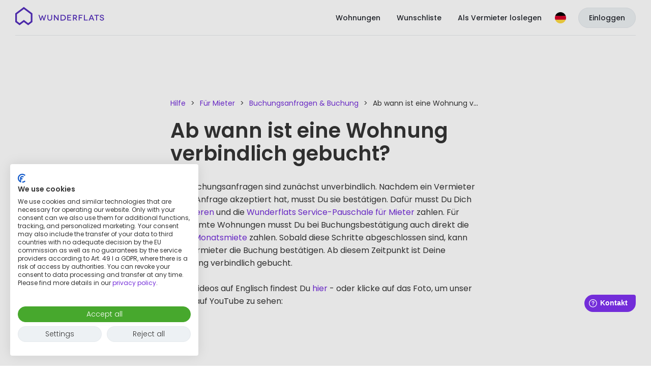

--- FILE ---
content_type: text/html; charset=utf-8
request_url: https://wunderflats.com/de/help/post/75000054524
body_size: 10957
content:

    <!doctype html>
    <!--[if lt IE 9]> <html lang="de" class="lt-ie10"> <![endif]-->
    <!--[if IE 9]> <html lang="de" class="lt-ie10"> <![endif]-->
    <!--[if gt IE 9]><!--> <html lang="de"> <!--<![endif]-->
    <head>
      <script
      async
      src="https://consent.cookiefirst.com/sites/wunderflats.com-80ba8fa7-43f6-4af8-b813-4c61bec38c6f/consent.js"
      data-language="inherit"
      data-cookiefirst-key="80ba8fa7-43f6-4af8-b813-4c61bec38c6f"></script>
      <meta charset="utf-8">
      <meta http-equiv="X-UA-Compatible" content="IE=edge" />
      <meta content="width=device-width,initial-scale=1,user-scalable=no" name="viewport" />
      <meta name="author" content="Wunderflats GmbH" />
      <meta itemprop="name" content="Wunderflats" />
      <meta name="twitter:card" content="summary_large_image" />
      <meta name="twitter:site" content="@wunderflats" />
      <meta name="twitter:creator" content="@wunderflats" />
      <meta property="og:type" content="article" />
      <meta property="og:image:type" content="image/png" />
      <meta property="og:image:width" content="1200" />
      <meta property="og:image:height" content="630" />
      <meta property="fb:admins" content="1309683813" />
      <meta property="fb:app_id" content="1511333555804733" />
      <meta name="apple-mobile-web-app-title" content="Wunderflats" />
      <meta name="application-name" content="Wunderflats" />
      <meta name="apple-mobile-web-app-capable" content="yes" />
      <meta name="mobile-web-app-capable" content="yes" />

      <link rel="preconnect" href="https://static.wunderflats.com">
      <link rel="preload" href="/public/fonts/poppins-400.woff2" as="font" type="font/woff2" crossorigin>
      <link rel="preload" href="/public/fonts/poppins-500.woff2" as="font" type="font/woff2" crossorigin>
      <link rel="preload" href="/public/fonts/poppins-600.woff2" as="font" type="font/woff2" crossorigin>

      <link rel="apple-touch-icon" sizes="180x180" href="/public/favicon/apple-touch-icon.png">
      <link rel="icon" type="image/png" sizes="48x48" href="/public/favicon/favicon-48x48.png">
      <link rel="icon" type="image/png" sizes="32x32" href="/public/favicon/favicon-32x32.png">
      <link rel="icon" type="image/png" sizes="16x16" href="/public/favicon/favicon-16x16.png">
      <link rel="manifest" href="/public/favicon/site.webmanifest">
      <link rel="mask-icon" href="/public/favicon/safari-pinned-tab.svg" color="#732dd9">
      <meta name="msapplication-TileColor" content="#ffffff">
      <meta name="theme-color" content="#732dd9">
      <meta name="msapplication-config" content="/public/favicon/browserconfig.xml">

      
  <script>
    window.WF_CONFIG = {
      WP_API_URL: "https://wunderflats.wpengine.com/wp-json"
,API_URL: "http://api-webapp/api/v0.0.1"
,COOKIEFIRST_APIKEY: "80ba8fa7-43f6-4af8-b813-4c61bec38c6f"
,FACEBOOK_APP_ID: "1511333555804733"
,GTM_ID: "GTM-5TFH8X"
,HTTPS: "true"
,LANGUAGE_HOST_DE: "wunderflats.de"
,LANGUAGE_HOST_EN: "wunderflats.com"
,MANGOPAY_API_BASE_URL: "undefined"
,MANGOPAY_CLIENT_ID: "undefined"
,GEOCODING_SEARCH_ACCESS_TOKEN: "pk.eyJ1Ijoid3VuZGVyZmxhdHMiLCJhIjoiY2t6OGo3bXRvMHU1aDJ4cW1iNDZmMjF6bCJ9.n2J1UsY1DAVQDPfnNCKQtA"
,NODE_ENV: "production"
,PROXY_URL: "/api"
,ROLLBAR_ENABLED: "true"
,ROLLBAR_POST_CLIENT_ITEM_ACCESS_TOKEN: "1de35c0f60d641b483163f53e98cda46"
,SNOWCAT_COLLECTOR_URL_FOR_BROWSER: "https://wunderflats.com"
,SNOWCAT_COLLECTOR_URL_FOR_SERVER: "https://sp2.wunderflats.com"
,UA_ID: "UA-57351365-1"
,RE_CAPTCHA_SITE_KEY: "6LfsWO8ZAAAAALOD5IrkHX5htuiSO2QUEHjMLcDe"
,GOOGLE_PLACES_API_KEY: "AIzaSyDO-3p8Ma357NZRtByJ8pN6x3N-pcAeV1U"
,MAP_TILER_KEY: "MkbbcJF8T5lFvDPmTbQz"
,MAP_TILER_UKRAINIAN_KEY: "ZAduP97H6JGzPumsgTRz"
,GA4_MEASUREMENT_ID: "G-XQLMYV7TJ8"
,STRIPE_PB_KEY: "pk_live_517N2o5Ask2hQxcyQ10LZsQdV9QPqdM5havWdz1DoF2sumOUb9FwinUuZ60fKkfxBIzmvPdHD0gL3bEnBsnWABsc800Muk8i2X7"
,SUPPORTED_LISTING_COUNTRIES: "DE,AT,FR,BE,LU"
    }
  </script>

      <script>dataLayer=[]</script>
      
          <title data-react-helmet="true">Ab wann ist eine Wohnung verbindlich gebucht? - Wunderflats FAQ</title>
          <link data-chunk="spa" rel="stylesheet" href="/public/spa.5611916588c419084cfa.css">
<link data-chunk="HelpPages-HelpSinglePostPage-HelpSinglePostPage" rel="stylesheet" href="/public/HelpPages-HelpSinglePostPage-HelpSinglePostPage.6bb96ce82c91de70403d.css">
          <meta data-react-helmet="true" property="og:title" content="Ab wann ist eine Wohnung verbindlich gebucht? - Wunderflats FAQ - Wunderflats"/><meta data-react-helmet="true" name="description" content=" Alle Buchungsanfragen sind zunächst unverbindlich. Nachdem ein Vermieter Deine Anfrage akzeptiert hat, musst Du sie bestätigen. Dafür musst Du Dich verifizieren und die Wunderflats Service-Pauschale für Mieter zahlen. Für bestimmte Wohnungen musst D..."/><meta data-react-helmet="true" property="og:description" content=" Alle Buchungsanfragen sind zunächst unverbindlich. Nachdem ein Vermieter Deine Anfrage akzeptiert hat, musst Du sie bestätigen. Dafür musst Du Dich verifizieren und die Wunderflats Service-Pauschale für Mieter zahlen. Für bestimmte Wohnungen musst D..."/><meta data-react-helmet="true" property="og:url" content="/de/help/post/75000054524"/><meta data-react-helmet="true" property="og:image" content="https://wunderflats.com/public/images/fb_og_preview.png"/><meta data-react-helmet="true" name="robots" content="index"/>
          <link data-react-helmet="true" data-testid="canonicalUrl" rel="canonical" href="/de/help/post/75000054524"/><link data-react-helmet="true" rel="alternate" hrefLang="en" href="https://wunderflats.com/en/help/post/75000054524"/><link data-react-helmet="true" rel="alternate" hrefLang="de" href="https://wunderflats.com/de/help/post/75000054524"/><link data-react-helmet="true" rel="alternate" hrefLang="fr" href="https://wunderflats.com/fr/help/post/75000054524"/>
          <script data-react-helmet="true" >
          window.fwSettings={'widget_id':75000000153,'locale':'de'};
          !function(){if("function"!=typeof window.FreshworksWidget){var n=function(){n.q.push(arguments)};n.q=[],window.FreshworksWidget=n}}()
        </script><script data-react-helmet="true" type="text/javascript" src="https://euc-widget.freshworks.com/widgets/75000000153.js" async="true" defer="true"></script><script data-react-helmet="true" type="text/javascript">
          FreshworksWidget("setLabels", {
            'de': {
              banner: "Willkommen bei Wunderflats",
              launcher: "Kontakt",
              contact_form: {
                title: "Nachricht senden",
                submit: "Nachricht absenden",
                confirmation: "Vielen Dank für Ihre Nachricht!",
              }
            }
          });
          FreshworksWidget("prefill", "ticketForm", { "customFields.cf_pageurl_v2": "" });
          FreshworksWidget("hide", "ticketForm", ["custom_fields.cf_pageurl_v2"]);
        </script>
        

      

<!-- Google Optimize -->
<script async src="https://www.googleoptimize.com/optimize.js?id=OPT-PVZJ53X"></script>
<!-- End Google Optimize -->



<!-- Google Consent Mode -->
<script>
window.dataLayer = window.dataLayer || [];
function gtag() { dataLayer.push(arguments); }
gtag('consent', 'default', {
'ad_storage': 'denied',
'analytics_storage': 'denied',
'wait_for_update': 1500 //milliseconds
});
gtag('set', 'ads_data_redaction', true);
gtag('set', 'url_passthrough', true);
</script>
<!-- End Google Consent Mode -->

<!-- Google Tag Manager -->
<script>(function(w,d,s,l,i){w[l]=w[l]||[];w[l].push({'gtm.start':
new Date().getTime(),event:'gtm.js'});var f=d.getElementsByTagName(s)[0],
j=d.createElement(s),dl=l!='dataLayer'?'&l='+l:'';j.async=true;j.src=
'https://www.googletagmanager.com/gtm.js?id='+i+dl;f.parentNode.insertBefore(j,f);
})(window,document,'script','dataLayer','GTM-5TFH8X');</script>
<!-- End Google Tag Manager -->

      
    </head>
    <body>
    <!-- Google Tag Manager (noscript) -->
<noscript><iframe src="https://www.googletagmanager.com/ns.html?id=GTM-5TFH8X"
height="0" width="0" style="display:none;visibility:hidden"></iframe></noscript>
<!-- End Google Tag Manager (noscript) -->
    <div id="main"><div class="root"><div class="HelpSinglePostPage"><header class="AppHeader AppHeader-theme--white"><div class="AppHeader-container AppHeader-container--border"><figure class="AppHeader-brand"><a href="/de" title="Startseite" aria-label="Startseite" class="AppHeader-LogoLink"><span class="AppHeader-WunderflatsLogoBadge"><svg class="WunderflatsLogoBadge" height="36" viewBox="0 0 447.54 475.51" width="34" xmlns="http://www.w3.org/2000/svg" id="WunderflatsLogoBadge-Header"><defs><clipPath id="clippath"><path class="clipPath" fill="#542EBC" d="m43.51,369.84v-180.26L223.77,54.39l180.26,135.2v180.26l-68.37,51.28-111.89-83.91-111.89,83.91-68.37-51.28ZM0,167.83v223.77l111.89,83.91,111.89-83.91,111.89,83.91,111.89-83.91v-223.77L223.77,0,0,167.83Z"></path></clipPath></defs><path d="m43.51,369.84v-180.26L223.77,54.39l180.26,135.2v180.26l-68.37,51.28-111.89-83.91-111.89,83.91-68.37-51.28ZM0,167.83v223.77l111.89,83.91,111.89-83.91,111.89,83.91,111.89-83.91v-223.77L223.77,0,0,167.83Z"></path><g clip-path="url(#clippath)"><rect width="447.54" height="475.51" fill="#542EBC" class="clipPath-second"></rect></g></svg></span><span class="AppHeader-WunderflatsLogo"><svg class="logo" height="44" id="WunderflatsLogo-Header" viewBox="0 0 4565 1148" width="175" xmlns="http://www.w3.org/2000/svg" fill="#542EBC"><path d="M1586.03 422.568l-95.22 290.856h-41.73l-46.96-147.384c-11.74-36.52-14.34-53.476-14.34-53.476s-3.92 16.956-14.35 53.476l-46.96 147.384h-41.73l-95.22-290.856h48.26l54.78 177.383c7.83 26.086 11.74 44.346 13.05 44.346 0 0 3.91-18.26 13.04-44.346l48.26-140.863h41.73l48.26 140.863c9.13 26.086 13.05 44.346 13.05 44.346s5.21-18.26 11.73-44.346l56.09-177.383h48.26zM1893.82 422.568v168.253c0 83.474-45.65 129.124-122.6 129.124-76.95 0-122.6-45.65-122.6-129.124V422.568h45.65v166.949c0 58.693 26.08 87.387 75.65 87.387 50.86 0 76.95-28.694 76.95-87.387V422.568h46.95zM2223.84 422.568v290.856h-43.04l-105.65-143.471c-26.08-35.216-50.86-71.736-50.86-71.736s1.3 39.129 1.3 91.3v123.907h-45.65V422.568h43.04l106.95 143.472c20.87 28.694 49.57 69.127 50.87 69.127 0 0-1.3-43.041-1.3-88.691V422.568h44.34zM2445.55 422.568c83.48 0 151.3 59.997 151.3 147.385 0 86.082-66.52 144.775-148.69 144.775h-126.51v-292.16h123.9zm1.31 247.815c53.47 0 101.73-37.825 101.73-101.735s-46.95-103.038-103.04-103.038h-78.25v204.773h79.56zM2872.06 670.383v43.041h-202.17V422.568h199.56v43.042h-153.91v75.648h122.6v40.433h-122.6v88.692h156.52zM3125.08 714.728l-61.3-104.343h-58.7v104.343h-45.65v-292.16h95.22c70.43 0 112.17 36.52 112.17 93.909 0 40.433-20.87 70.431-58.7 83.474l69.13 112.169h-52.17v2.608zm-65.22-144.775c39.13 0 58.7-23.478 58.7-52.172 0-29.998-20.87-50.867-58.7-50.867h-54.78v103.039h54.78zM3299.87 465.61v84.778h118.69v41.738h-118.69v121.298h-45.65V422.568h195.64v43.042h-149.99zM3719.85 670.383v43.041H3524.2V422.568h45.65v247.815h150zM3976.77 648.208h-135.65l-27.39 66.519h-49.56l122.6-290.856h43.04l122.61 290.856h-48.26l-27.39-66.519zm-15.65-40.433l-37.83-91.3c-6.52-15.651-13.04-37.824-14.34-37.824 0 0-7.83 22.173-14.35 37.824l-37.83 91.3h104.35zM4289.82 422.568v43.042h-93.91v247.814h-45.65V465.61h-93.91v-43.042h233.47zM4505.03 507.359c-6.52-32.607-33.91-50.867-65.21-50.867-32.61 0-54.78 15.651-54.78 39.128 0 27.39 36.52 36.52 74.34 48.259 41.74 13.043 93.91 33.911 93.91 88.691 0 50.868-43.04 87.388-108.26 87.388-62.6 0-103.04-35.216-114.77-86.083l44.34-11.739c5.22 29.999 31.3 57.389 73.04 57.389 36.52 0 58.69-19.565 58.69-44.346 0-36.52-44.34-43.041-86.08-57.389-33.91-11.738-80.86-27.39-80.86-78.257 0-45.65 43.04-82.17 103.03-82.17 53.48 0 96.52 32.607 106.96 78.257l-44.35 11.739zM440.849 125.178l356.07 267.378v356.07L661.273 850.36 440.849 683.412 220.424 849.056 84.779 747.322V392.556l356.07-267.378zm0-108.256L0 349.515v442.153l220.424 165.644 220.425-165.644 220.424 165.644 220.424-165.644V349.515L440.849 16.922z"></path></svg></span><span class="sr-only">Wunderflats</span></a></figure><nav class="AppHeaderNavigation"><ul class="AppHeader-DesktopLinkList"><li class="AppHeader-DesktopLinkList-item"><a href="" class="AppHeader-Link" data-testid="AppHeader-Link-discover"><span class="AppHeader-Link-text">Wohnungen</span></a></li><li class="AppHeader-DesktopLinkList-item"><a href="/de/wishlist" class="AppHeader-Link" data-testid="AppHeader-Link-shortlist"><span class="AppHeader-Link-text">Wunschliste</span></a></li><li class="AppHeader-DesktopLinkList-item"><a class="AppHeader-Link" href="/content/de/vermieter" data-testid="AppHeader-Link-becomeLandlord"><span class="AppHeader-Link-text">Als Vermieter loslegen</span></a></li></ul><ul class="AppHeaderNavigation-List"><li class="AppHeaderNavigation-ListItem AppHeaderNavigation-ListItem--languageDropdown"><div class="AppHeader-LanguageDropdown"><button class="AppHeader-LanguageDropdownButton" type="button" aria-label="Sprache"><svg xmlns="http://www.w3.org/2000/svg" viewBox="0 0 512 512" width="22" height="22"><path fill="#ffda44" d="M15.923 345.043C52.094 442.527 145.929 512 256 512s203.906-69.473 240.077-166.957L256 322.783l-240.077 22.26z"></path><path d="M256 0C145.929 0 52.094 69.472 15.923 166.957L256 189.217l240.077-22.261C459.906 69.472 366.071 0 256 0z"></path><path fill="#d80027" d="M15.923 166.957C5.633 194.69 0 224.686 0 256s5.633 61.31 15.923 89.043h480.155C506.368 317.31 512 287.314 512 256s-5.632-61.31-15.923-89.043H15.923z"></path></svg></button></div></li><li class="AppHeaderNavigation-ListItem"><div class="AppHeaderUserMenu"><span data-testid="AppHeaderUserMenu--loggedId"><button class="AppHeaderUserMenu-ToggleButton-mobile" aria-label="Menu"><svg class="AppHeaderUserMenu-BurgerMenuIcon" fill="none" viewBox="0 0 14 12" xmlns="http://www.w3.org/2000/svg" width="14" height="12"><rect class="AppHeaderUserMenu-BurgerMenuIcon-line" width="14" height="2" fill="#FFFFFF" rx="1"></rect><rect class="AppHeaderUserMenu-BurgerMenuIcon-line" width="14" height="2" y="5" fill="#FFFFFF" rx="1"></rect><rect class="AppHeaderUserMenu-BurgerMenuIcon-line" width="14" height="2" y="10" fill="#FFFFFF" rx="1"></rect></svg></button></span></div></li><li class="AppHeaderNavigation-ListItem AppHeaderNavigation-ListItem-signInLink"><a class="AppHeader-SignInLink" href="/de/login?redirect=%2Fde%2Fhelp%2Fpost%2F75000054524">Einloggen</a></li></ul></nav></div></header><div class="HelpSinglePost-container"><section class="HelpSinglePost pageSection"><div class="pageSection-inner"><div class="HelpSinglePost-post"><nav class="PageBreadcrumbs"><span class="PageBreadcrumbs-breadcrumb"><a class="link--primary" href="/de/help">Hilfe</a></span><span class="PageBreadcrumbs-breadcrumb"><a class="link--primary" href="/de/help/category/75000004615">Für Mieter</a></span><span class="PageBreadcrumbs-breadcrumb"><a class="link--primary" href="/de/help/subcategory/75000011904">Buchungsanfragen &amp; Buchung</a></span><span class="PageBreadcrumbs-breadcrumb PageBreadcrumbs-breadcrumb--current">Ab wann ist eine Wohnung verbindlich gebucht?</span></nav><h1 class="heading-large heading-large--bold">Ab wann ist eine Wohnung verbindlich gebucht?</h1><div class="HelpSinglePost-postBody"><p dir="ltr" ><span dir="ltr" >Alle Buchungsanfragen sind zunächst unverbindlich. Nachdem ein Vermieter Deine Anfrage akzeptiert hat, musst Du sie bestätigen. Dafür musst Du Dich <a href="https://wunderflats.com/de/help/post/75000057365" rel="noreferrer" target="_blank">verifizieren</a> und die <a href="https://wunderflats.com/de/help/post/75000054485" rel="noreferrer" target="_blank">Wunderflats Service-Pauschale für Mieter</a> zahlen. Für bestimmte Wohnungen musst Du bei Buchungsbestätigung auch direkt die <a href="https://wunderflats.com/de/help/post/75000133995" rel="noreferrer" target="_blank">erste Monatsmiete</a> zahlen. Sobald diese Schritte abgeschlossen sind, kann der Vermieter die Buchung bestätigen. Ab diesem Zeitpunkt ist Deine Wohnung verbindlich gebucht.</span></p><p dir="ltr" ><br></p><p dir="ltr" ><span ><span ><span dir="ltr" ><span >Hilfe-Videos auf Englisch findest Du&nbsp;</span><a data-identifyelement="230" href="https://www.youtube.com/@Wunderflats/playlists?utm_source=wunderflats&amp;utm_medium=faq&amp;utm_campaign=demand&amp;utm_content=germany" rel="noopener noreferrer"  target="_blank">hier</a><span dir="ltr" >&nbsp;- oder klicke auf das Foto, um unser Video auf YouTube zu sehen:</span></span></span></span></p><p dir="ltr" ><br></p><p dir="ltr" ><a href="https://www.youtube.com/watch?v=tLWuvfDiXAI?utm_source=wunderflats&amp;utm_medium=faq&amp;utm_campaign=demand&amp;utm_content=germany" rel="noopener noreferrer" target="_blank"><img src="https://img.youtube.com/vi/tLWuvfDiXAI/maxresdefault.jpg"  class="fr-fil fr-dib"></a></p><p dir="ltr" ><br></p></div><aside class="HelpSinglePost-relatedQuestions"><h1 class="HelpSinglePost-relatedQuestionsTitle">Ähnliche Fragen</h1><div class="HelpSinglePost-relatedQuestionsList"><article class="HelpSinglePost-relatedQuestion"><h1 class="HelpSinglePost-relatedQuestionTitle"><a href="/de/help/post/75000054561" class="link--primary">Wie buche ich eine Wohnung über Wunderflats?</a></h1></article><article class="HelpSinglePost-relatedQuestion"><h1 class="HelpSinglePost-relatedQuestionTitle"><a href="/de/help/post/75000054559" class="link--primary">Ist meine Buchungsanfrage verbindlich?</a></h1></article><article class="HelpSinglePost-relatedQuestion"><h1 class="HelpSinglePost-relatedQuestionTitle"><a href="/de/help/post/75000054504" class="link--primary">Welche Unterlagen sollte ich zur Hand haben?</a></h1></article></div></aside></div></div></section><footer data-testid="MainFooter" class="Footer"><div class="Footer-container"><div class="Footer-cities" data-testid="Footer-cities"></div><div class="Footer-logoAndLinks"><figure class="Footer-logo"><a href="/de" title="Startseite" aria-label="Startseite"><svg class="logo" height="44" id="WunderflatsLogo-Footer" viewBox="0 0 4565 1148" width="175" xmlns="http://www.w3.org/2000/svg" fill="#542EBC"><path d="M1586.03 422.568l-95.22 290.856h-41.73l-46.96-147.384c-11.74-36.52-14.34-53.476-14.34-53.476s-3.92 16.956-14.35 53.476l-46.96 147.384h-41.73l-95.22-290.856h48.26l54.78 177.383c7.83 26.086 11.74 44.346 13.05 44.346 0 0 3.91-18.26 13.04-44.346l48.26-140.863h41.73l48.26 140.863c9.13 26.086 13.05 44.346 13.05 44.346s5.21-18.26 11.73-44.346l56.09-177.383h48.26zM1893.82 422.568v168.253c0 83.474-45.65 129.124-122.6 129.124-76.95 0-122.6-45.65-122.6-129.124V422.568h45.65v166.949c0 58.693 26.08 87.387 75.65 87.387 50.86 0 76.95-28.694 76.95-87.387V422.568h46.95zM2223.84 422.568v290.856h-43.04l-105.65-143.471c-26.08-35.216-50.86-71.736-50.86-71.736s1.3 39.129 1.3 91.3v123.907h-45.65V422.568h43.04l106.95 143.472c20.87 28.694 49.57 69.127 50.87 69.127 0 0-1.3-43.041-1.3-88.691V422.568h44.34zM2445.55 422.568c83.48 0 151.3 59.997 151.3 147.385 0 86.082-66.52 144.775-148.69 144.775h-126.51v-292.16h123.9zm1.31 247.815c53.47 0 101.73-37.825 101.73-101.735s-46.95-103.038-103.04-103.038h-78.25v204.773h79.56zM2872.06 670.383v43.041h-202.17V422.568h199.56v43.042h-153.91v75.648h122.6v40.433h-122.6v88.692h156.52zM3125.08 714.728l-61.3-104.343h-58.7v104.343h-45.65v-292.16h95.22c70.43 0 112.17 36.52 112.17 93.909 0 40.433-20.87 70.431-58.7 83.474l69.13 112.169h-52.17v2.608zm-65.22-144.775c39.13 0 58.7-23.478 58.7-52.172 0-29.998-20.87-50.867-58.7-50.867h-54.78v103.039h54.78zM3299.87 465.61v84.778h118.69v41.738h-118.69v121.298h-45.65V422.568h195.64v43.042h-149.99zM3719.85 670.383v43.041H3524.2V422.568h45.65v247.815h150zM3976.77 648.208h-135.65l-27.39 66.519h-49.56l122.6-290.856h43.04l122.61 290.856h-48.26l-27.39-66.519zm-15.65-40.433l-37.83-91.3c-6.52-15.651-13.04-37.824-14.34-37.824 0 0-7.83 22.173-14.35 37.824l-37.83 91.3h104.35zM4289.82 422.568v43.042h-93.91v247.814h-45.65V465.61h-93.91v-43.042h233.47zM4505.03 507.359c-6.52-32.607-33.91-50.867-65.21-50.867-32.61 0-54.78 15.651-54.78 39.128 0 27.39 36.52 36.52 74.34 48.259 41.74 13.043 93.91 33.911 93.91 88.691 0 50.868-43.04 87.388-108.26 87.388-62.6 0-103.04-35.216-114.77-86.083l44.34-11.739c5.22 29.999 31.3 57.389 73.04 57.389 36.52 0 58.69-19.565 58.69-44.346 0-36.52-44.34-43.041-86.08-57.389-33.91-11.738-80.86-27.39-80.86-78.257 0-45.65 43.04-82.17 103.03-82.17 53.48 0 96.52 32.607 106.96 78.257l-44.35 11.739zM440.849 125.178l356.07 267.378v356.07L661.273 850.36 440.849 683.412 220.424 849.056 84.779 747.322V392.556l356.07-267.378zm0-108.256L0 349.515v442.153l220.424 165.644 220.425-165.644 220.424 165.644 220.424-165.644V349.515L440.849 16.922z"></path></svg></a></figure><ul class="Footer-companyLinks"><li class="Footer-companyLinkItem"><a class="Footer-link" target="_blank" href="/de/about">Über uns</a></li><li class="Footer-companyLinkItem"><a class="Footer-link" target="_blank" href="https://boards.eu.greenhouse.io/wunderflats">Jobs</a></li><li class="Footer-companyLinkItem" data-testid="Footer-link-help"><a class="Footer-link" target="_blank" href="/de/help">Hilfe</a></li><li class="Footer-companyLinkItem"><a class="Footer-link" target="_blank" href="https://wunderflats.com/content/de/press-release" data-testid="Footer-pressLink">Presse</a></li><li class="Footer-companyLinkItem"><a class="Footer-link" target="_blank" href="https://hub.wunderflats.com/de">Wunderflats Hub</a></li><li class="Footer-companyLinkItem"><a class="Footer-link" target="_blank" href="/content/de/vermieter">Für Vermieter</a></li></ul></div><div class="Footer-categories"><article class="FooterAccordion" data-testid="FooterAccordion-details"><h2 class="FooterAccordion-headline"></h2><details data-testid="FooterAccordion-details-Städte" class="FooterAccordion-details"><summary class="FooterAccordion-details-summary"><div class="FooterAccordion-details-summary-wrapper">Städte<span class="FooterAccordion-details-summary-arrowContainer"><span class="FooterAccordion-details-summary-arrowContainer-arrow"></span></span></div></summary><div class="Accordion-details-answer"><ul class="Footer-accordionSection"><li class="Footer-accordionListItem Footer-listItem--noMarginTop"><a class="Footer-link" href="/de/moeblierte-wohnungen-auf-zeit/berlin"><span class="city-name">Berlin</span></a></li><li class="Footer-accordionListItem false"><a class="Footer-link" href="/de/moeblierte-wohnungen-auf-zeit/muenchen"><span class="city-name">München</span></a></li><li class="Footer-accordionListItem false"><a class="Footer-link" href="/de/moeblierte-wohnungen-auf-zeit/hamburg"><span class="city-name">Hamburg</span></a></li><li class="Footer-accordionListItem false"><a class="Footer-link" href="/de/moeblierte-wohnungen-auf-zeit/frankfurt"><span class="city-name">Frankfurt</span></a></li><li class="Footer-accordionListItem false"><a class="Footer-link" href="/de/moeblierte-wohnungen-auf-zeit/duesseldorf"><span class="city-name">Düsseldorf</span></a></li></ul></div></details><details data-testid="FooterAccordion-details-Unternehmen" class="FooterAccordion-details"><summary class="FooterAccordion-details-summary"><div class="FooterAccordion-details-summary-wrapper">Unternehmen<span class="FooterAccordion-details-summary-arrowContainer"><span class="FooterAccordion-details-summary-arrowContainer-arrow"></span></span></div></summary><div class="Accordion-details-answer"><ul class="Footer-accordionSection"><li class="Footer-accordionListItem Footer-listItem--noMarginTop"><a class="Footer-link" href="/de/about">Über uns</a></li><li class="Footer-accordionListItem"><a class="Footer-link" href="https://boards.eu.greenhouse.io/wunderflats">Jobs</a></li><li class="Footer-accordionListItem" data-testid="Footer-link-help"><a class="Footer-link" href="/de/help">Hilfe</a></li><li class="Footer-accordionListItem"><a class="Footer-link" href="https://hub.wunderflats.com/de">Wunderflats Hub</a></li><li class="Footer-accordionListItem"><a class="Footer-link" href="/content/de/vermieter">Für Vermieter</a></li></ul></div></details><details data-testid="FooterAccordion-details-Social Media" class="FooterAccordion-details"><summary class="FooterAccordion-details-summary"><div class="FooterAccordion-details-summary-wrapper">Social Media<span class="FooterAccordion-details-summary-arrowContainer"><span class="FooterAccordion-details-summary-arrowContainer-arrow"></span></span></div></summary><div class="Accordion-details-answer"><ul class="Footer-accordionSection"><li class="Footer-accordionListItem Footer-listItem--noMarginTop"><a class="Footer-link" href="mailto:support@wunderflats.com"><img loading="lazy" alt="email" src="/public/images/footer-icons/email.svg" class="Footer-socialIcon"/> <!-- -->Email</a></li><li class="Footer-accordionListItem"><a class="Footer-link" href="tel:00493012086220"><img loading="lazy" alt="phone" src="/public/images/footer-icons/phone.svg" class="Footer-socialIcon"/> <!-- -->+49 30 120 86 22 0</a></li><li class="Footer-accordionListItem"><a class="Footer-link" href="https://www.instagram.com/wunderflats/"><img loading="lazy" alt="instagram" src="/public/images/footer-icons/insta.svg" class="Footer-socialIcon"/> <!-- -->Instagram</a></li><li class="Footer-accordionListItem"><a class="Footer-link" href="https://www.facebook.com/wunderflats/"><img loading="lazy" alt="facebook" src="/public/images/footer-icons/facebook_w.svg" class="Footer-socialIcon"/> <!-- -->Facebook</a></li><li class="Footer-accordionListItem"><a class="Footer-link" href="https://www.linkedin.com/company/wunderflats/" rel="noopener noreferrer"><img loading="lazy" alt="linkedin" src="/public/images/footer-icons/linkedin_w.svg" class="Footer-socialIcon"/> <!-- -->LinkedIn</a></li></ul></div></details></article></div><div class="Footer-socialAndLegal"><ul class="Footer-social"><li class="Footer-socialLinkItem--desktop"><a class="Footer-link" data-testid="Footer-contactEmailHref" href="mailto:support@wunderflats.com"><img loading="lazy" alt="email" src="/public/images/footer-icons/email.svg" class="Footer-socialIcon"/></a></li><li class="Footer-socialLinkItem--desktop"><a class="Footer-link" data-testid="Footer-contactPhoneHref" href="tel:00493012086220"><img loading="lazy" alt="phone" src="/public/images/footer-icons/phone.svg" class="Footer-socialIcon"/></a></li><li class="Footer-socialLinkItem--desktop"><a class="Footer-link" href="https://www.instagram.com/wunderflats/" target="_blank"><img loading="lazy" src="/public/images/footer-icons/insta.svg" alt="instagram" class="Footer-socialIcon"/></a></li><li class="Footer-socialLinkItem--desktop"><a class="Footer-link" href="https://www.facebook.com/wunderflats/" target="_blank"><img loading="lazy" alt="facebook" src="/public/images/footer-icons/facebook_w.svg" class="Footer-socialIcon"/></a></li><li class="Footer-socialLinkItem--desktop Footer-socialLinkItem--noMarginRight"><a class="Footer-link" href="https://www.linkedin.com/company/wunderflats/" rel="noopener noreferrer" target="_blank"><img loading="lazy" alt="linkedin" src="/public/images/footer-icons/linkedin_w.svg" class="Footer-socialIcon"/></a></li></ul><ul class="Footer-legal"><li class="Footer-legalItem Footer-listItem--noMarginTop"><a class="Footer-link" target="_blank" href="/de/tos">Allgemeine Geschäftsbedingungen</a></li><li class="Footer-legalItem"><a class="Footer-link" target="_blank" href="/de/datenschutz">Datenschutzerklärung</a></li><li class="Footer-legalItem"><a class="Footer-link" target="_blank" href="/de/impressum">Impressum</a></li><li class="Footer-legalItem"><a class="Footer-link" href="/de/impressum#patent-notice" target="_blank">Patenthinweis</a></li><li class="Footer-legalItem"><a class="Footer-link" href="/de/help/post/75000139081" target="_blank">Erklärung zur Barrierefreiheit</a></li><li class="Footer-legalItem Footer-copyright">© 2026 Wunderflats GmbH</li></ul></div></div></footer></div></div></div></div>
              <script id="data-hydrant" type="application/json">{"lang":"de","query":{},"content":{},"featureFlags":[{"name":"BC_EMIT_INVOICE_EVENTS"},{"name":"BC_LIVE_PRODUCTION"},{"name":"BILLING_EMAIL_ADDRESS_FIELD"},{"name":"DOCUMENT_VERIFICATION"},{"name":"ENVIRONMENT_CHANGE_EMAIL_VERIFICATION"},{"name":"ENVIRONMENT_CUSTOMER"},{"name":"ENVIRONMENT_REMOVE_RESERVATION"},{"name":"ENVIRONMENT_SIGNUP_EMAIL_VERIFICATION"},{"name":"ENVIRONMENT_YOUSIGN_CONTRACTS_V3"},{"name":"ENVIRONMENT_LOGIN_CODE"},{"name":"FRESHDESK_HELP_WIDGET"},{"name":"HNS_IMPORT"},{"name":"HNS_EXPORT"},{"name":"ID_VERIFICATION"},{"name":"MIN_BOOKING_DURATION_SPECIAL_PERMIT"},{"name":"NEW_LOGIN_SIGNUP"},{"name":"SERVICED_APARTMENTS"},{"name":"SHARE_OPTION"},{"name":"SRP_CATEGORIES"},{"name":"STUDENT_HOUSING"},{"name":"LANDLORD_AVERAGE_RESPONSE_TIME"},{"name":"ENVIRONMENT_LANDLORD_DAC7_AB_TEST"},{"name":"ENVIRONMENT_FLEXIBLE_SEARCH"},{"name":"ENVIRONMENT_DATE_PICKER_2022_HOMEPAGE"},{"name":"ENVIRONMENT_WEAK_PASSWORDS"},{"name":"PAYMENTS_GATEWAY"},{"name":"ENVIRONMENT_MARKETING_CONSENT_GROUPS"},{"name":"ENVIRONMENT_TENANT_OBFUSCATION"},{"name":"ENVIRONMENT_REFUGEE_DISTRIBUTION"},{"name":"ENVIRONMENT_DOCUMENT_PROCESSING"},{"name":"ENVIRONMENT_MANUAL_SOLVENCY_CHECK"},{"name":"ENVIRONMENT_VERIFICATION_TAB"},{"name":"ENVIRONMENT_SOLVENCY_CHECK_INTERFACE"},{"name":"PUB_SUB_EVENTS"},{"name":"ENVIRONMENT_NEW_REGISTRATION_FLOW"},{"name":"FIRST_MONTH_RENT"},{"name":"LL_AVAILABILITY_CALENDAR"},{"name":"MANDATORY_FMR_FOR_NEW_LL"}],"experiments":{},"pageData":{"category":{"id":75000004615,"name":"Für Mieter","description":null,"created_at":"2021-01-06T08:43:06Z","updated_at":"2021-01-06T08:43:06Z","visible_in_portals":[75000000429],"icon":{}},"subcategory":{"id":75000011904,"name":"Buchungsanfragen & Buchung","description":null,"articles_count":30,"created_at":"2021-01-06T08:43:06Z","updated_at":"2021-01-06T08:43:06Z","icon_url":null,"visibility":1,"category_id":75000004615},"post":{"id":75000054524,"type":1,"status":2,"agent_id":3043038940508,"created_at":"2021-01-05T10:32:24Z","category_id":75000004615,"folder_id":75000011904,"title":"Ab wann ist eine Wohnung verbindlich gebucht?","updated_at":"2025-07-07T14:29:17Z","description":"\u003Cp dir=\"ltr\" \u003E\u003Cspan dir=\"ltr\" \u003EAlle Buchungsanfragen sind zunächst unverbindlich. Nachdem ein Vermieter Deine Anfrage akzeptiert hat, musst Du sie bestätigen. Dafür musst Du Dich \u003Ca href=\"https:\u002F\u002Fwunderflats.com\u002Fde\u002Fhelp\u002Fpost\u002F75000057365\" rel=\"noreferrer\" target=\"_blank\"\u003Everifizieren\u003C\u002Fa\u003E und die \u003Ca href=\"https:\u002F\u002Fwunderflats.com\u002Fde\u002Fhelp\u002Fpost\u002F75000054485\" rel=\"noreferrer\" target=\"_blank\"\u003EWunderflats Service-Pauschale für Mieter\u003C\u002Fa\u003E zahlen. Für bestimmte Wohnungen musst Du bei Buchungsbestätigung auch direkt die \u003Ca href=\"https:\u002F\u002Fwunderflats.com\u002Fde\u002Fhelp\u002Fpost\u002F75000133995\" rel=\"noreferrer\" target=\"_blank\"\u003Eerste Monatsmiete\u003C\u002Fa\u003E zahlen. Sobald diese Schritte abgeschlossen sind, kann der Vermieter die Buchung bestätigen. Ab diesem Zeitpunkt ist Deine Wohnung verbindlich gebucht.\u003C\u002Fspan\u003E\u003C\u002Fp\u003E\u003Cp dir=\"ltr\" \u003E\u003Cbr\u003E\u003C\u002Fp\u003E\u003Cp dir=\"ltr\" \u003E\u003Cspan \u003E\u003Cspan \u003E\u003Cspan dir=\"ltr\" \u003E\u003Cspan \u003EHilfe-Videos auf Englisch findest Du&nbsp;\u003C\u002Fspan\u003E\u003Ca data-identifyelement=\"230\" href=\"https:\u002F\u002Fwww.youtube.com\u002F@Wunderflats\u002Fplaylists?utm_source=wunderflats&amp;utm_medium=faq&amp;utm_campaign=demand&amp;utm_content=germany\" rel=\"noopener noreferrer\"  target=\"_blank\"\u003Ehier\u003C\u002Fa\u003E\u003Cspan dir=\"ltr\" \u003E&nbsp;- oder klicke auf das Foto, um unser Video auf YouTube zu sehen:\u003C\u002Fspan\u003E\u003C\u002Fspan\u003E\u003C\u002Fspan\u003E\u003C\u002Fspan\u003E\u003C\u002Fp\u003E\u003Cp dir=\"ltr\" \u003E\u003Cbr\u003E\u003C\u002Fp\u003E\u003Cp dir=\"ltr\" \u003E\u003Ca href=\"https:\u002F\u002Fwww.youtube.com\u002Fwatch?v=tLWuvfDiXAI?utm_source=wunderflats&amp;utm_medium=faq&amp;utm_campaign=demand&amp;utm_content=germany\" rel=\"noopener noreferrer\" target=\"_blank\"\u003E\u003Cimg src=\"https:\u002F\u002Fimg.youtube.com\u002Fvi\u002FtLWuvfDiXAI\u002Fmaxresdefault.jpg\"  class=\"fr-fil fr-dib\"\u003E\u003C\u002Fa\u003E\u003C\u002Fp\u003E\u003Cp dir=\"ltr\" \u003E\u003Cbr\u003E\u003C\u002Fp\u003E","description_text":" Alle Buchungsanfragen sind zunächst unverbindlich. Nachdem ein Vermieter Deine Anfrage akzeptiert hat, musst Du sie bestätigen. Dafür musst Du Dich verifizieren und die Wunderflats Service-Pauschale für Mieter zahlen. Für bestimmte Wohnungen musst Du bei Buchungsbestätigung auch direkt die erste Monatsmiete zahlen. Sobald diese Schritte abgeschlossen sind, kann der Vermieter die Buchung bestätigen. Ab diesem Zeitpunkt ist Deine Wohnung verbindlich gebucht.     Hilfe-Videos auf Englisch findest Du hier - oder klicke auf das Foto, um unser Video auf YouTube zu sehen:         ","seo_data":{"meta_title":"","meta_description":""},"tags":["buchung","vertrag","verbindlich","mietverhältniss"],"attachments":[],"cloud_files":[],"thumbs_up":2,"thumbs_down":4,"hits":48,"suggested":0,"feedback_count":0,"related_posts":[{"id":75000054561,"type":1,"status":2,"agent_id":3043038940508,"created_at":"2021-01-06T09:29:12Z","category_id":75000004615,"folder_id":75000011904,"title":"Wie buche ich eine Wohnung über Wunderflats?","updated_at":"2025-07-07T14:45:10Z","description":"\u003Cp dir=\"ltr\" \u003E\u003Cspan dir=\"ltr\" \u003E\u003Cspan dir=\"ltr\" \u003EDu hast eine passende möblierte Wohnung auf unserer Plattform gefunden? Super! Über die Funktion ,,Buchungsanfrage'' kannst Du eine unverbindliche Buchungsanfrage stellen. Wir kontaktieren dann den Vermieter. Er kann sie annehmen oder ablehnen. Wenn der Vermieter die Verfügbarkeit der Wohnung bestätigt und Deine Anfrage akzeptiert, kannst Du die Wohnung buchen.&nbsp;\u003C\u002Fspan\u003E\u003Cbr \u003E\u003Cbr \u003E\u003Cspan dir=\"ltr\" \u003EAlles, was Du dafür tun musst, ist:&nbsp;\u003C\u002Fspan\u003E\u003C\u002Fspan\u003E\u003C\u002Fp\u003E\u003Cul\u003E\u003Cli dir=\"ltr\" \u003E\u003Cspan dir=\"ltr\" \u003E\u003Cspan dir=\"ltr\" \u003EVervollständige Dein Profil, indem Du Dich verifizierst und alle erforderlichen Dokumente hochlädst&nbsp;\u003C\u002Fspan\u003E\u003C\u002Fspan\u003E\u003C\u002Fli\u003E\u003Cli dir=\"ltr\" \u003E\u003Cspan dir=\"ltr\" \u003E\u003Cspan dir=\"ltr\" \u003EBestätige die Buchung&nbsp;\u003C\u002Fspan\u003E\u003C\u002Fspan\u003E\u003C\u002Fli\u003E\u003Cli dir=\"ltr\" \u003E\u003Cspan dir=\"ltr\" \u003E\u003Cspan dir=\"ltr\" \u003EZahle die \u003Ca href=\"https:\u002F\u002Fwunderflats.com\u002Fen\u002Fhelp\u002Fpost\u002F75000054485\" rel=\"noreferrer\" target=\"_blank\"\u003EWunderflats Service-Pauschale\u003C\u002Fa\u003E\u003C\u002Fspan\u003E\u003C\u002Fspan\u003E\u003C\u002Fli\u003E\u003Cli dir=\"ltr\" \u003E\u003Cspan dir=\"ltr\" \u003E\u003Cspan dir=\"ltr\" \u003EZahle die \u003Ca href=\"https:\u002F\u002Fwunderflats.com\u002Fde\u002Fhelp\u002Fpost\u002F75000133995\" rel=\"noreferrer\" target=\"_blank\"\u003Eerste Monatsmiete\u003C\u002Fa\u003E (nur für bestimmte Wohnungen)\u003C\u002Fspan\u003E\u003C\u002Fspan\u003E\u003C\u002Fli\u003E\u003C\u002Ful\u003E\u003Cp\u003E\u003Cbr\u003E\u003C\u002Fp\u003E\u003Cp\u003E\u003Cspan dir=\"ltr\" \u003E\u003Cspan dir=\"ltr\" \u003EDas war's schon! Die Wohnung ist für Dich reserviert. \u003Cspan dir=\"ltr\" \u003ENun können Du und Dein Vermieter einen Mietvertrag unterschreiben und Deinen Einzug organisieren.\u003C\u002Fspan\u003E\u003C\u002Fspan\u003E\u003C\u002Fspan\u003E\u003C\u002Fp\u003E\u003Cp\u003E\u003Cbr\u003E\u003C\u002Fp\u003E\u003Cp\u003E\u003Cspan dir=\"ltr\" \u003E\u003Cspan dir=\"ltr\" \u003EBitte beachte, dass Deine Chancen auf eine bestätigte Buchung deutlich höher sind, wenn Du mehrere Buchungsanfragen für verschiedene Wohnungen stellst. Bei Fragen stehen wir Dir gerne zur Seite und unterstützen Dich.\u003C\u002Fspan\u003E\u003C\u002Fspan\u003E\u003C\u002Fp\u003E\u003Cp\u003E\u003Cbr\u003E\u003C\u002Fp\u003E\u003Cp dir=\"ltr\" \u003EHilfe-Videos auf Englisch findest Du \u003Ca href=\"https:\u002F\u002Fwww.youtube.com\u002F@Wunderflats\u002Fplaylists?utm_source=wunderflats&amp;utm_medium=faq&amp;utm_campaign=demand&amp;utm_content=germany\" rel=\"noopener noreferrer\" target=\"_blank\"\u003Ehier\u003C\u002Fa\u003E - oder klicke direkt auf das Foto, um unser Video auf YouTube zu sehen:\u003C\u002Fp\u003E\u003Cp dir=\"ltr\" \u003E\u003Ca href=\"https:\u002F\u002Fwww.youtube.com\u002Fwatch?v=sm_mJVdWJtY?utm_source=wunderflats&amp;utm_medium=faq&amp;utm_campaign=demand&amp;utm_content=germany\" rel=\"noopener noreferrer\" target=\"_blank\"\u003E\u003Cimg src=\"https:\u002F\u002Fimg.youtube.com\u002Fvi\u002Fsm_mJVdWJtY\u002Fmaxresdefault.jpg\"  class=\"fr-fil fr-dib\"\u003E\u003C\u002Fa\u003E\u003C\u002Fp\u003E\u003Cp\u003E\u003Cbr\u003E\u003C\u002Fp\u003E","description_text":" Du hast eine passende möblierte Wohnung auf unserer Plattform gefunden? Super! Über die Funktion ,,Buchungsanfrage'' kannst Du eine unverbindliche Buchungsanfrage stellen. Wir kontaktieren dann den Vermieter. Er kann sie annehmen oder ablehnen. Wenn der Vermieter die Verfügbarkeit der Wohnung bestätigt und Deine Anfrage akzeptiert, kannst Du die Wohnung buchen.   Alles, was Du dafür tun musst, ist:    Vervollständige Dein Profil, indem Du Dich verifizierst und alle erforderlichen Dokumente hochlädst   Bestätige die Buchung   Zahle die Wunderflats Service-Pauschale  Zahle die erste Monatsmiete (nur für bestimmte Wohnungen)      Das war's schon! Die Wohnung ist für Dich reserviert. Nun können Du und Dein Vermieter einen Mietvertrag unterschreiben und Deinen Einzug organisieren.     Bitte beachte, dass Deine Chancen auf eine bestätigte Buchung deutlich höher sind, wenn Du mehrere Buchungsanfragen für verschiedene Wohnungen stellst. Bei Fragen stehen wir Dir gerne zur Seite und unterstützen Dich.     Hilfe-Videos auf Englisch findest Du hier - oder klicke direkt auf das Foto, um unser Video auf YouTube zu sehen:      ","seo_data":{"meta_title":"","meta_description":""},"tags":["anfragen","buchen","buchung","mieten","homepage"],"attachments":[],"cloud_files":[],"thumbs_up":1364,"thumbs_down":565,"hits":12571,"suggested":3,"feedback_count":0},{"id":75000054559,"type":1,"status":2,"agent_id":3043038940508,"created_at":"2021-01-06T09:27:37Z","category_id":75000004615,"folder_id":75000011904,"title":"Ist meine Buchungsanfrage verbindlich?","updated_at":"2025-07-07T10:54:25Z","description":"\u003Cp dir=\"ltr\" \u003E\u003Cspan dir=\"ltr\" \u003E\u003Cspan dir=\"ltr\" \u003EAlle Buchungsanfragen sind zunächst unverbindlich. Nachdem ein Vermieter Deine Anfrage angenommen hat, musst Du sie bestätigen. Dies erfordert den Abschluss Deiner Verifizierung und die Zahlung der&nbsp;\u003C\u002Fspan\u003E\u003Cspan dir=\"ltr\" \u003E\u003Ca href=\"https:\u002F\u002Fwunderflats.com\u002Fde\u002Fhelp\u002Fpost\" rel=\"noopener noreferrer\" target=\"_blank\"\u003EWunderflats Service Pauschale für Mieter\u003C\u002Fa\u003E.\u003C\u002Fspan\u003E\u003Cspan dir=\"ltr\" \u003E&nbsp;Für bestimmte Wohnungen ist außerdem die Zahlung der \u003Ca href=\"https:\u002F\u002Fwunderflats.com\u002Fde\u002Fhelp\u002Fpost\u002F75000133995\" rel=\"noreferrer\" target=\"_blank\"\u003Eersten Monatsmiete\u003C\u002Fa\u003E erforderlich. Sobald diese Schritte abgeschlossen sind, kann der Vermieter die Buchung sofort bestätigen. Dann wird Deine Buchung verbindlich.\u003C\u002Fspan\u003E\u003C\u002Fspan\u003E\u003C\u002Fp\u003E\u003Cp dir=\"ltr\" \u003E\u003Cbr\u003E\u003C\u002Fp\u003E\u003Cp dir=\"ltr\" \u003E\u003Cspan \u003E\u003Cspan \u003E\u003Cspan dir=\"ltr\" \u003E\u003Cspan \u003EHilfe-Videos auf Englisch findest Du&nbsp;\u003C\u002Fspan\u003E\u003Ca data-identifyelement=\"230\" href=\"https:\u002F\u002Fwww.youtube.com\u002F@Wunderflats\u002Fplaylists?utm_source=wunderflats&amp;utm_medium=faq&amp;utm_campaign=demand&amp;utm_content=germany\" rel=\"noopener noreferrer\"  target=\"_blank\"\u003Ehier\u003C\u002Fa\u003E\u003Cspan dir=\"ltr\" \u003E&nbsp;- oder klicke auf das Foto, um unser Video auf YouTube zu sehen:\u003C\u002Fspan\u003E\u003C\u002Fspan\u003E\u003C\u002Fspan\u003E\u003C\u002Fspan\u003E\u003Cspan dir=\"ltr\" \u003E\u003Cspan dir=\"ltr\" \u003E\u003Ca href=\"https:\u002F\u002Fwww.youtube.com\u002Fwatch?v=tLWuvfDiXAI?utm_source=wunderflats&amp;utm_medium=faq&amp;utm_campaign=demand&amp;utm_content=germany\" rel=\"noopener noreferrer\" target=\"_blank\"\u003E\u003Cimg src=\"https:\u002F\u002Fimg.youtube.com\u002Fvi\u002FtLWuvfDiXAI\u002Fmaxresdefault.jpg\"  class=\"fr-fil fr-dib\"\u003E\u003C\u002Fa\u003E\u003C\u002Fspan\u003E\u003C\u002Fspan\u003E\u003Cbr\u003E\u003C\u002Fp\u003E","description_text":" Alle Buchungsanfragen sind zunächst unverbindlich. Nachdem ein Vermieter Deine Anfrage angenommen hat, musst Du sie bestätigen. Dies erfordert den Abschluss Deiner Verifizierung und die Zahlung der Wunderflats Service Pauschale für Mieter. Für bestimmte Wohnungen ist außerdem die Zahlung der ersten Monatsmiete erforderlich. Sobald diese Schritte abgeschlossen sind, kann der Vermieter die Buchung sofort bestätigen. Dann wird Deine Buchung verbindlich.     Hilfe-Videos auf Englisch findest Du hier - oder klicke auf das Foto, um unser Video auf YouTube zu sehen:  ","seo_data":{"meta_title":"","meta_description":""},"tags":["buchung","Buchungsanfrage","Kosten","kostenlos","verbindlich"],"attachments":[],"cloud_files":[],"thumbs_up":3,"thumbs_down":0,"hits":27,"suggested":0,"feedback_count":0},{"id":75000054504,"type":1,"status":2,"agent_id":3043038940508,"created_at":"2021-01-04T10:48:55Z","category_id":75000004615,"folder_id":75000011904,"title":"Welche Unterlagen sollte ich zur Hand haben?","updated_at":"2025-01-31T08:27:27Z","description":"\u003Cp dir=\"ltr\" \u003E\u003Cspan \u003E\u003Cspan dir=\"ltr\" \u003ENachdem Du Deine erste Buchungsanfrage abgeschickt hast, siehst Du, welche Dokumente wir von Dir benötigen. Um Deine Buchung schnellstmöglich abzuschließen, lade bitte alle benötigten Dokumente in \"Meine Dokumente\" hoch.\u003C\u002Fspan\u003E\u003C\u002Fspan\u003E\u003C\u002Fp\u003E\u003Cp \u003E\u003Cspan \u003E\u003Cspan \u003E\u003Cspan \u003E\u003Cspan \u003E\u003Cbr \u003E\u003C\u002Fspan\u003E\u003C\u002Fspan\u003E\u003C\u002Fspan\u003E\u003C\u002Fspan\u003E\u003C\u002Fp\u003E\u003Cp dir=\"ltr\" \u003E\u003Cspan \u003E\u003Cspan \u003E\u003Cspan \u003E\u003Cspan \u003EIn jedem Fall benötigen wir:\u003C\u002Fspan\u003E\u003C\u002Fspan\u003E\u003C\u002Fspan\u003E\u003C\u002Fspan\u003E\u003C\u002Fp\u003E\u003Cul \u003E\u003Cli dir=\"ltr\" \u003E\u003Cp dir=\"ltr\" \u003E\u003Cspan \u003E\u003Cspan \u003E\u003Cspan \u003E\u003Cspan \u003EDeine aktuelle Anschrift\u003C\u002Fspan\u003E\u003C\u002Fspan\u003E\u003C\u002Fspan\u003E\u003C\u002Fspan\u003E\u003C\u002Fp\u003E\u003C\u002Fli\u003E\u003Cli dir=\"ltr\" \u003E\u003Cp dir=\"ltr\" \u003E\u003Cspan \u003E\u003Cspan \u003E\u003Cspan \u003E\u003Cspan dir=\"ltr\" \u003EEin gültiges, von einer Regierung ausgestelltes Ausweisdokument des Hauptmieters (mehr Informationen zur&nbsp;\u003C\u002Fspan\u003E\u003Ca href=\"https:\u002F\u002Fwunderflats.com\u002Fde\u002Fhelp\u002Fpost\u002F75000057365\" rel=\"noopener noreferrer\"  target=\"_blank\"\u003E\u003Cspan \u003EIdentitätsüberprüfung gibt es hier\u003C\u002Fspan\u003E\u003C\u002Fa\u003E\u003Cspan \u003E)\u003C\u002Fspan\u003E\u003C\u002Fspan\u003E\u003C\u002Fspan\u003E\u003C\u002Fspan\u003E\u003C\u002Fp\u003E\u003C\u002Fli\u003E\u003C\u002Ful\u003E\u003Cp dir=\"ltr\" \u003E\u003Cspan \u003E\u003Cspan \u003E\u003Cspan \u003E\u003Cspan \u003E\u003Cspan dir=\"ltr\" \u003EUm deine Zahlungsfähigkeit zu überprüfen, kannst du unter „Mein Account“ -&gt; \u003Ca href=\"https:\u002F\u002Fwunderflats.com\u002Fde\u002Faccount\u002Fdocuments\" rel=\"noreferrer\" target=\"_blank\"\u003E„Meine Dokumente“\u003C\u002Fa\u003E eines der folgenden Dokumente hochladen:\u003C\u002Fspan\u003E\u003C\u002Fspan\u003E\u003C\u002Fspan\u003E\u003C\u002Fspan\u003E\u003C\u002Fspan\u003E\u003C\u002Fp\u003E\u003Cul\u003E\u003Cli dir=\"ltr\" \u003E\u003Cspan \u003E\u003Cspan \u003E\u003Cspan \u003E\u003Cspan \u003E\u003Cspan dir=\"ltr\" \u003EKontoauszug - Bitte beachte, dass die Datei die folgenden Anforderungen erfüllt:&nbsp;\u003C\u002Fspan\u003E\u003C\u002Fspan\u003E\u003C\u002Fspan\u003E\u003C\u002Fspan\u003E\u003C\u002Fspan\u003E\u003Cul\u003E\u003Cli dir=\"ltr\" \u003E\u003Cspan \u003E\u003Cspan \u003E\u003Cspan \u003E\u003Cspan \u003E\u003Cspan dir=\"ltr\" \u003EName auf dem Kontoauszug stimmt mit dem Namen des Mieters überein&nbsp;\u003C\u002Fspan\u003E\u003C\u002Fspan\u003E\u003C\u002Fspan\u003E\u003C\u002Fspan\u003E\u003C\u002Fspan\u003E\u003C\u002Fli\u003E\u003Cli dir=\"ltr\" \u003E\u003Cspan \u003E\u003Cspan \u003E\u003Cspan \u003E\u003Cspan \u003E\u003Cspan dir=\"ltr\" \u003EDokument ist nicht älter als drei Monate&nbsp;\u003C\u002Fspan\u003E\u003C\u002Fspan\u003E\u003C\u002Fspan\u003E\u003C\u002Fspan\u003E\u003C\u002Fspan\u003E\u003C\u002Fli\u003E\u003Cli dir=\"ltr\" \u003E\u003Cspan \u003E\u003Cspan \u003E\u003Cspan \u003E\u003Cspan \u003E\u003Cspan dir=\"ltr\" \u003EDas Guthaben entspricht mindestens einer Monatsmiete&nbsp;\u003C\u002Fspan\u003E\u003C\u002Fspan\u003E\u003C\u002Fspan\u003E\u003C\u002Fspan\u003E\u003C\u002Fspan\u003E\u003C\u002Fli\u003E\u003Cli dir=\"ltr\" \u003E\u003Cspan \u003E\u003Cspan \u003E\u003Cspan \u003E\u003Cspan \u003E\u003Cspan dir=\"ltr\" \u003EGute Qualität, sodass alle Informationen gut erkennbar sind\u003C\u002Fspan\u003E\u003C\u002Fspan\u003E\u003C\u002Fspan\u003E\u003C\u002Fspan\u003E\u003C\u002Fspan\u003E\u003C\u002Fli\u003E\u003C\u002Ful\u003E\u003C\u002Fli\u003E\u003Cli dir=\"ltr\" \u003E\u003Cspan \u003E\u003Cspan \u003E\u003Cspan \u003E\u003Cspan \u003E\u003Cspan dir=\"ltr\" \u003EGehaltsabrechnung - Bitte beachte, dass die Datei die folgenden Anforderungen erfüllt:&nbsp;\u003C\u002Fspan\u003E\u003C\u002Fspan\u003E\u003C\u002Fspan\u003E\u003C\u002Fspan\u003E\u003C\u002Fspan\u003E\u003Cul\u003E\u003Cli dir=\"ltr\" \u003E\u003Cspan \u003E\u003Cspan \u003E\u003Cspan \u003E\u003Cspan \u003E\u003Cspan dir=\"ltr\" \u003EDer Name auf der Gehaltsabrechnung stimmt mit dem Namen des angegebenen Mieters überein&nbsp;\u003C\u002Fspan\u003E\u003C\u002Fspan\u003E\u003C\u002Fspan\u003E\u003C\u002Fspan\u003E\u003C\u002Fspan\u003E\u003C\u002Fli\u003E\u003Cli dir=\"ltr\" \u003E\u003Cspan \u003E\u003Cspan \u003E\u003Cspan \u003E\u003Cspan \u003E\u003Cspan dir=\"ltr\" \u003EDas Dokument ist nicht älter als drei Monate&nbsp;\u003C\u002Fspan\u003E\u003C\u002Fspan\u003E\u003C\u002Fspan\u003E\u003C\u002Fspan\u003E\u003C\u002Fspan\u003E\u003C\u002Fli\u003E\u003Cli dir=\"ltr\" \u003E\u003Cspan \u003E\u003Cspan \u003E\u003Cspan \u003E\u003Cspan \u003E\u003Cspan dir=\"ltr\" \u003EDas Nettoeinkommen entspricht mindestens einer Monatsmiete&nbsp;\u003C\u002Fspan\u003E\u003C\u002Fspan\u003E\u003C\u002Fspan\u003E\u003C\u002Fspan\u003E\u003C\u002Fspan\u003E\u003C\u002Fli\u003E\u003Cli dir=\"ltr\" \u003E\u003Cspan \u003E\u003Cspan \u003E\u003Cspan \u003E\u003Cspan \u003E\u003Cspan dir=\"ltr\" \u003EGute Qualität, sodass alle Informationen gut erkennbar sind&nbsp;\u003C\u002Fspan\u003E\u003C\u002Fspan\u003E\u003C\u002Fspan\u003E\u003C\u002Fspan\u003E\u003C\u002Fspan\u003E\u003C\u002Fli\u003E\u003C\u002Ful\u003E\u003C\u002Fli\u003E\u003Cli dir=\"ltr\" \u003E\u003Cspan \u003E\u003Cspan \u003E\u003Cspan \u003E\u003Cspan \u003E\u003Cspan dir=\"ltr\" \u003EWenn Dein Arbeitgeber die Miete für Dich zahlt, benötigen wir eine Kostenübernahme von ihm. Du kannst diese \u003Ca href=\"https:\u002F\u002Fwunderflats.com\u002Fpublic\u002Ffiles\u002Fcompany-self-disclosure\u002Fde-en.pdf\" rel=\"noreferrer\" target=\"_blank\"\u003EVorlage für die Bestätigung\u003C\u002Fa\u003E verwenden.&nbsp;\u003C\u002Fspan\u003E\u003C\u002Fspan\u003E\u003C\u002Fspan\u003E\u003C\u002Fspan\u003E\u003C\u002Fspan\u003E\u003C\u002Fli\u003E\u003Cli dir=\"ltr\" \u003E\u003Cspan \u003E\u003Cspan \u003E\u003Cspan \u003E\u003Cspan \u003E\u003Cspan dir=\"ltr\" \u003EBei Studierenden, Praktikanten oder Azubis: Liquiditätsnachweis (zum Beispiel Kontoauszug) oder Bürgschaft inkl. Gehaltsnachweis und Ausweiskopie der bürgenden Person. Du kannst \u003Ca href=\"https:\u002F\u002Fblog.wunderflats.com\u002Fwp-content\u002Fuploads\u002F2024\u002F07\u002FBurgschaftserklarung_DeclarationOfGuarantee_2024-ENDE.pdf\" rel=\"noreferrer\" target=\"_blank\"\u003Ediese Vorlage der Bürgschaftserklärung\u003C\u002Fa\u003E nutzen.\u003C\u002Fspan\u003E\u003Cbr class=\"Apple-interchange-newline\"\u003E\u003C\u002Fspan\u003E\u003C\u002Fspan\u003E\u003C\u002Fspan\u003E\u003C\u002Fspan\u003E\u003C\u002Fli\u003E\u003C\u002Ful\u003E\u003Cp \u003E\u003Cspan \u003E\u003Cspan \u003E\u003Cspan \u003E\u003Cbr \u003E\u003C\u002Fspan\u003E\u003C\u002Fspan\u003E\u003C\u002Fspan\u003E\u003C\u002Fp\u003E\u003Cp dir=\"ltr\" \u003E\u003Cspan \u003E\u003Cspan \u003E\u003Cspan dir=\"ltr\" \u003EWie auch auf dem regulären Mietmarkt üblich, überprüfen wir auf diese Weise die Identität und Zahlungsfähigkeit aller Mieter. Weitere Unterlagen, wie etwa eine SCHUFA-Auskunft, müssen nicht vorgelegt werden.\u003C\u002Fspan\u003E\u003C\u002Fspan\u003E\u003C\u002Fspan\u003E\u003C\u002Fp\u003E\u003Cp dir=\"ltr\" \u003E\u003Cspan \u003E\u003Cspan \u003E\u003Cbr \u003E\u003C\u002Fspan\u003E\u003C\u002Fspan\u003E\u003C\u002Fp\u003E\u003Cp dir=\"ltr\" \u003E\u003Cspan \u003E\u003Cspan \u003E\u003Cspan dir=\"ltr\" \u003E\u003Cspan \u003EHilfe-Videos auf Englisch findest Du&nbsp;\u003C\u002Fspan\u003E\u003Ca data-identifyelement=\"230\" href=\"https:\u002F\u002Fwww.youtube.com\u002F@Wunderflats\u002Fplaylists?utm_source=wunderflats&amp;utm_medium=faq&amp;utm_campaign=demand&amp;utm_content=germany\" rel=\"noopener noreferrer\"  target=\"_blank\"\u003Ehier\u003C\u002Fa\u003E\u003Cspan dir=\"ltr\" \u003E&nbsp;- oder klicke auf das Foto, um unser Video auf YouTube zu sehen:\u003C\u002Fspan\u003E\u003C\u002Fspan\u003E\u003C\u002Fspan\u003E\u003C\u002Fspan\u003E\u003C\u002Fp\u003E\u003Cp dir=\"ltr\" \u003E\u003Ca href=\"https:\u002F\u002Fwww.youtube.com\u002Fwatch?v=DhLP4iIdGTI?utm_source=wunderflats&amp;utm_medium=faq&amp;utm_campaign=demand&amp;utm_content=germany\" rel=\"noopener noreferrer\" target=\"_blank\"\u003E\u003Cimg src=\"https:\u002F\u002Fimg.youtube.com\u002Fvi\u002FDhLP4iIdGTI\u002Fmaxresdefault.jpg\"  class=\"fr-fil fr-dib\"\u003E\u003C\u002Fa\u003E\u003C\u002Fp\u003E\u003Cp dir=\"ltr\" \u003E\u003Cbr\u003E\u003C\u002Fp\u003E\u003Cp dir=\"ltr\" \u003E\u003Cbr\u003E\u003C\u002Fp\u003E","description_text":" Nachdem Du Deine erste Buchungsanfrage abgeschickt hast, siehst Du, welche Dokumente wir von Dir benötigen. Um Deine Buchung schnellstmöglich abzuschließen, lade bitte alle benötigten Dokumente in \"Meine Dokumente\" hoch.     In jedem Fall benötigen wir:    Deine aktuelle Anschrift    Ein gültiges, von einer Regierung ausgestelltes Ausweisdokument des Hauptmieters (mehr Informationen zur Identitätsüberprüfung gibt es hier)    Um deine Zahlungsfähigkeit zu überprüfen, kannst du unter „Mein Account“ -\u003E „Meine Dokumente“ eines der folgenden Dokumente hochladen:   Kontoauszug - Bitte beachte, dass die Datei die folgenden Anforderungen erfüllt:   Name auf dem Kontoauszug stimmt mit dem Namen des Mieters überein   Dokument ist nicht älter als drei Monate   Das Guthaben entspricht mindestens einer Monatsmiete   Gute Qualität, sodass alle Informationen gut erkennbar sind    Gehaltsabrechnung - Bitte beachte, dass die Datei die folgenden Anforderungen erfüllt:   Der Name auf der Gehaltsabrechnung stimmt mit dem Namen des angegebenen Mieters überein   Das Dokument ist nicht älter als drei Monate   Das Nettoeinkommen entspricht mindestens einer Monatsmiete   Gute Qualität, sodass alle Informationen gut erkennbar sind     Wenn Dein Arbeitgeber die Miete für Dich zahlt, benötigen wir eine Kostenübernahme von ihm. Du kannst diese Vorlage für die Bestätigung verwenden.   Bei Studierenden, Praktikanten oder Azubis: Liquiditätsnachweis (zum Beispiel Kontoauszug) oder Bürgschaft inkl. Gehaltsnachweis und Ausweiskopie der bürgenden Person. Du kannst diese Vorlage der Bürgschaftserklärung nutzen.       Wie auch auf dem regulären Mietmarkt üblich, überprüfen wir auf diese Weise die Identität und Zahlungsfähigkeit aller Mieter. Weitere Unterlagen, wie etwa eine SCHUFA-Auskunft, müssen nicht vorgelegt werden.     Hilfe-Videos auf Englisch findest Du hier - oder klicke auf das Foto, um unser Video auf YouTube zu sehen:         ","seo_data":{"meta_title":"","meta_description":""},"tags":["buchung","Buchungsanfrage","vertrag","Unterlagen","Dokumente","homepage"],"attachments":[],"cloud_files":[],"thumbs_up":4,"thumbs_down":5,"hits":86,"suggested":1,"feedback_count":0}]}},"isAPhone":false,"isMobile":false,"currencies":[{"isoCode":"EUR","fractionDigits":2}],"params":{"lang":"de","postId":"75000054524"}}</script>
              <script id="locales-hydrant" type="application/json">{"strings":null,"locale":"de"}</script>
              <script id="__LOADABLE_REQUIRED_CHUNKS__" type="application/json">[38569,73727,928]</script><script id="__LOADABLE_REQUIRED_CHUNKS___ext" type="application/json">{"namedChunks":["dayjs-locale-de-js","locales-de-json","HelpPages-HelpSinglePostPage-HelpSinglePostPage"]}</script>
<script async data-chunk="spa" src="/public/vendor.c8d478615b07efeb04ac.js"></script>
<script async data-chunk="spa" src="/public/spa.2bea1a07f1aaebdc691c.js"></script>
<script async data-chunk="dayjs-locale-de-js" src="/public/dayjs-locale-de-js.ee3ab359357c664328eb.js"></script>
<script async data-chunk="locales-de-json" src="/public/locales-de-json.b6d63be2729260451f87.js"></script>
<script async data-chunk="HelpPages-HelpSinglePostPage-HelpSinglePostPage" src="/public/HelpPages-HelpSinglePostPage-HelpSinglePostPage.f7d9848da5b8780e2a3a.js"></script>
              
    </body>
    </html>

--- FILE ---
content_type: text/css; charset=UTF-8
request_url: https://wunderflats.com/public/spa.5611916588c419084cfa.css
body_size: 37813
content:
.FlexibleDates{background:#fff;color:#575d64;display:flex;font-family:Poppins,sans-serif;font-size:14px;font-style:normal;font-weight:500;gap:10px;justify-content:center;line-height:21px;padding-bottom:40px;width:100%}.FlexibleDates--mobile{bottom:70px;flex-wrap:nowrap;justify-content:flex-start;overflow-x:scroll;padding:20px 50px;position:fixed;scroll-behavior:smooth;z-index:1000;-ms-overflow-style:none;scrollbar-width:none}.FlexibleDates--mobile::-webkit-scrollbar{display:none}.FlexibleDates-label{align-items:center;background:#f7f9fa;border:1px solid #dae0e6;border-radius:100px;color:#000;cursor:pointer;display:flex;flex-wrap:nowrap;gap:5px;justify-content:center;line-height:1;padding:10px 20px;scroll-snap-align:start;scroll-snap-stop:always;white-space:nowrap}.FlexibleDates input[type=radio]{opacity:0;position:fixed;width:0}.FlexibleDates input[type=radio]:disabled+label{cursor:not-allowed}.FlexibleDates input[type=radio]:checked+label{background:#f5f1fb;border:1px solid #542ebc;border-radius:30px;color:#542ebc}.FlexibleDatesPreview{align-items:center;display:inline-flex;font-size:12px;padding:0 2px}.PlusMinus{align-items:center;color:inherit;display:flex;flex-direction:column;font-size:inherit}.PlusMinus span{line-height:0}.PlusMinus span:first-child{margin-bottom:5px}.TopLoadingBar{animation-fill-mode:forwards;background:linear-gradient(39.64deg,#8457df 25.92%,#a03fc5 89.34%);height:3px;left:-100%;position:fixed;top:0;width:100%;z-index:9999}.TopLoadingBar-loading{animation-duration:2s;animation-name:TopLoadingBar-animation-loading;animation-timing-function:ease-in-out}.TopLoadingBar-loaded{animation-duration:.5s;animation-name:TopLoadingBar-animation-loaded;animation-timing-function:ease-in-out}@keyframes TopLoadingBar-animation-loading{0%{opacity:1;transform:translateX(0)}25%{transform:translateX(20%)}50%{transform:translateX(50%)}75%{transform:translateX(60%)}to{transform:translateX(80%)}}@keyframes TopLoadingBar-animation-loaded{0%{opacity:1;transform:translateX(80%)}40%{transform:translateX(100%)}to{opacity:0}}.Overlay{background:hsla(0,0%,100%,.5);bottom:0;height:100%;left:0;position:absolute;right:0;top:0;width:100%;z-index:100}.SpinnerContainer{display:flex;margin:auto;width:-moz-max-content;width:max-content}.Button{border:none;border-radius:100px;display:inline-block;font-family:Poppins,sans-serif;font-size:14px;font-weight:500;height:40px;line-height:40px;max-width:100%;overflow:hidden;padding:0 30px;text-align:center;text-overflow:ellipsis;transition:width .2s ease-out,box-shadow .2s ease-in-out,background-color .1s ease-in;white-space:nowrap;width:-moz-fit-content;width:fit-content}.Button,.Button:hover{cursor:pointer}.Button--growWithText.Button--small{font-size:12px;height:30px;line-height:30px;padding:0 15px}.Button--growWithText.Button--medium{font-size:14px;height:36px;line-height:36px;padding:0 20px}.Button--growWithText.Button--large{font-size:14px;height:40px;line-height:40px;padding:0 30px}.Button--growWithText.Button--xlarge{font-size:19px;height:60px;line-height:60px;padding:0 30px}.Button--fullWidth{width:100%}.Button.Button--primary{background:#47a82d;color:#fff;font-weight:700}.Button.Button--primary:hover{background:#429c2a}.Button.Button--primary:hover.Button--loading,.Button.Button--primary:hover:disabled{background:#acd8a0!important}.Button.Button--primary:focus{background:#47a82d;box-shadow:0 0 0 3px #fff,0 0 0 5px #acd8a0;outline:0}.Button--secondary{background:#edf1f4;border:1px solid #e5e9ed;color:#24272e}.Button--secondary:hover{background:#e5e9ed;border:1px solid #dae0e6}.Button--secondary:focus{background:#edf1f4;box-shadow:0 0 0 3px #fff,0 0 0 5px #edf1f4;outline:0}.Button--secondaryBlue{background:#f0f5ff;border:1px solid #b5bec5;color:#24272e}.Button--secondaryBlue:hover{background:#edf1f4;border:1px solid #dae0e6}.Button--secondaryBlue:focus{background:#edf1f4;box-shadow:0 0 0 3px #fff,0 0 0 5px #dae0e6;outline:0}.Button--negative{background:#eb5757;color:#fff}.Button--negative:focus{background:#eb5757;box-shadow:0 0 0 3px #fff,0 0 0 5px rgba(235,87,87,.5);outline:0}.Button--brandPurple{background:#542ebc;color:#fff}.Button--brandPurple.Button--loading,.Button--brandPurple:disabled{background:#a874f3}.Button--brandPurple:hover{background:#4f2892}.Button--brandPurple:hover.Button--loading,.Button--brandPurple:hover:disabled{background:#a874f3}.Button--brandPurple:focus{box-shadow:0 0 0 3px #fff,0 0 0 5px rgba(115,45,217,.5);outline:0}.Button--white{background:#fff;border:1px solid #e3e9f0;color:#575d64}.Button--white.Button--loading,.Button--white:disabled{background:#f7f9fa;border:1px solid #edf1f4;color:#b5bec5}.Button--white:hover{background:#e5e9ed;border:1px solid #dae0e6}.Button--white:hover.Button--loading,.Button--white:hover:disabled{background:#f7f9fa;border:1px solid #edf1f4;color:#b5bec5}.Button--white:focus{box-shadow:0 0 0 3px #fff,0 0 0 5px rgba(115,45,217,.5);outline:0}.Button--text{background:transparent;border:none;color:#575d64}.Button--text:focus{box-shadow:0 0 0 3px #fff,0 0 0 5px #edf1f4;outline:0}.Button--disabled,.Button--disabled:hover,.Button--loading,.Button:disabled{color:#fff;cursor:not-allowed}.Button--primary.Button--disabled,.Button--primary.Button--disabled:hover,.Button--primary:disabled{background:#acd8a0}.Button--secondary.Button--disabled,.Button--secondary.Button--disabled:hover,.Button--secondary:disabled{background:#f7f9fa;border:1px solid #edf1f4;color:#b5bec5}.Button--negative.Button--disabled,.Button--negative:disabled,.Button--ngative.Button--disabled:hover{background:#f6b3b3}.CardButton{align-self:center;background-color:#fff;border:0;border-radius:0 0 7px 7px;border-top:1px solid #e5e7ef;color:#747474;cursor:pointer;display:block;font-family:Poppins,sans-serif;font-size:14px;font-weight:600;line-height:30px;margin:0;overflow:hidden;padding:15px;text-align:center;text-overflow:ellipsis;transition:color .1s ease,background-color .1s ease;white-space:nowrap;width:100%}.CardButton:focus{outline:0}.CardButton:focus,.CardButton:hover{color:#5b5b5b}.CardButton+.CardButton{border-left:1px solid #e5e7ef}.CardButton--negative{color:#e71a5d}.CardButton--negative:focus,.CardButton--negative:hover{color:#ba144a}.CardButton--negative.CardButton--primary{background-color:#e71a5d;border-top-color:#e71a5d;color:#fff}.CardButton--negative.CardButton--primary:focus,.CardButton--negative.CardButton--primary:hover{background-color:#d21653}.CardButton+.CardButton--negative.CardButton--primary{border-left-color:#e71a5d}.CardButton--positive{color:#1fc056}.CardButton--positive:focus,.CardButton--positive:hover{color:#189442}.CardButton--positive.CardButton--primary{background-color:#1fc056;border-top-color:#1fc056;color:#fff}.CardButton--positive.CardButton--primary:focus,.CardButton--positive.CardButton--primary:hover{background-color:#1baa4c}.CardButton+.CardButton--positive.CardButton--primary{border-left-color:#1fc056}.CardButton--disabled,.CardButton--loading{color:#aeaeae;cursor:not-allowed}.CardButton--disabled:focus,.CardButton--disabled:hover,.CardButton--loading:focus,.CardButton--loading:hover{color:#aeaeae}.CardButton--disabled.CardButton--primary,.CardButton--loading.CardButton--primary{background-color:#aeaeae;border-top:1px solid #aeaeae;color:#fff}.CardButton--disabled.CardButton--primary:focus,.CardButton--disabled.CardButton--primary:hover,.CardButton--loading.CardButton--primary:focus,.CardButton--loading.CardButton--primary:hover{color:#fff}.CardButton--disabled.CardButton--primary.CardButton--negative:focus,.CardButton--disabled.CardButton--primary.CardButton--negative:hover,.CardButton--disabled.CardButton--primary.CardButton--positive:focus,.CardButton--disabled.CardButton--primary.CardButton--positive:hover,.CardButton--loading.CardButton--primary.CardButton--negative:focus,.CardButton--loading.CardButton--primary.CardButton--negative:hover,.CardButton--loading.CardButton--primary.CardButton--positive:focus,.CardButton--loading.CardButton--primary.CardButton--positive:hover{background-color:#aeaeae}.CardButton+.CardButton--primary.CardButton--disabled,.CardButton+.CardButton--primary.CardButton--loading{border-left-color:#aeaeae}.CardButtons{display:flex}.CardButtons .CardButton{flex:1 1 0}.CardButtons .CardButton:first-child{border-radius:0 0 0 7px}.CardButtons .CardButton:last-child{border-radius:0 0 7px 0}.Card{background:#fff;border-radius:7px;box-shadow:0 1px 12px 1px hsla(0,0%,75%,.16);padding:30px}.Card-title{margin-bottom:30px}.Card--noPadding{padding:0}.Card--bordered{border:1px solid #d7dfe2;box-shadow:0 2px 2px rgba(0,0,0,.1)}.Card--centered{margin-left:auto;margin-right:auto}.Card--small{max-width:370px}.Card--noShadow{box-shadow:none}.StatusCard{border-radius:7px;margin-left:7.5px;position:relative;z-index:0}.StatusCard-outer{border-radius:7px;box-shadow:1px 2px 2px rgba(0,0,0,.1)}.StatusCard:before{background-color:#d7dfe2;border-bottom-left-radius:7px;border-top-left-radius:7px;bottom:0;content:"";left:-7.5px;position:absolute;top:0;width:25px;z-index:-1}.StatusCard--hideIndicator{border-left:1px solid #d7dfe2;margin-left:0}.StatusCard--hideIndicator:before{display:none}.StatusCard--intent_success:before{background-color:#1fc056}.StatusCard--intent_brand:before{background-color:#732dd9}.StatusCard--intent_warning:before{background-color:#efc830}.StatusCard--intent_danger:before{background-color:#eb5757}.StatusCard .StatusCard-inner{border-left:0;box-shadow:none;display:flex;justify-content:space-between;padding:15px 20px}.StatusCard .StatusCard--small{padding:14px 20px}@media(max-width:480px){.StatusCard{margin-left:7px}.StatusCard:before{left:-7px}}.Toaster-container{max-width:470px;position:fixed;z-index:2147483602}.Toaster-container--bottomLeft{bottom:5vh;left:5vh}.Toaster-container--topLeft{left:5vh;top:5vh}.Toaster-container--bottomRight{bottom:5vh;right:5vh}.Toaster-container--topRight{right:5vh;top:5vh}@media(max-width:767px){.Toaster-container--mobile{bottom:auto;left:10px;right:10px;top:2px;z-index:2147483602}}.Toaster-list{display:flex;flex-direction:column}.Toast-Container{margin-top:7.5px}@media(max-width:767px){.Toast-Container-enter{opacity:0;transform:translateY(-100%)}.Toast-Container-enter-active{opacity:1;transform:translateY(0);transition:transform .25s ease-out,opacity .25s ease-in}.Toast-Container-exit{max-height:75px;opacity:1}.Toast-Container-exit-active{max-height:0;opacity:0;transition:opacity .25s ease-out,max-height .25s ease-in-out}}@media(min-width:480px){.Toast-Container-enter{transform:translateX(-100%)}.Toast-Container-enter-active{transform:translateX(0);transition:transform .25s ease-in-out}.Toast-Container-exit{transform:translateX(0)}.Toast-Container-exit-active{transform:translateX(-100%);transition:transform .25s ease-in-out}}.Toast{box-shadow:0 30px 60px -5px rgba(50,65,93,.1),0 18px 36px -18px rgba(50,65,93,.15);min-width:250px;position:relative;transition:rotate .4s ease-out;width:-moz-fit-content;width:fit-content}.Toast:hover .Toast-closeButton{opacity:1}.Toast-closeButton{align-items:center;-webkit-appearance:none;-moz-appearance:none;appearance:none;background:transparent;background-color:#edf1f4;border:1px solid #e5e9ed;border-radius:25px;box-sizing:border-box;cursor:pointer;display:flex;height:30px;justify-content:center;opacity:0;outline:0;position:absolute;right:10px;top:10px;transition:background .1s ease-in,opacity .1s ease-in;width:30px;z-index:1}.Toast-closeButton:hover{background-color:#e5e9ed}.Toast-content{color:#575d64;font-size:14px;line-height:21px}.Toast-title{color:#24272e;font-size:16px;font-weight:600;line-height:24px;padding-right:30px}.Toast-buttonWrapper{display:inline-block;margin-top:15px}.InputTooltip-container{display:inline-block}.InputTooltip-iconContainer{background:none;border:none;cursor:pointer}.InputTooltip-closeButton{margin-top:25px}.InputTooltip-text a{color:inherit;text-decoration:underline}.IconButton{align-items:center;background:none;border:none;border-radius:25px;color:#24272e;display:flex;font-family:Poppins,sans-serif;font-size:14px;font-weight:500;line-height:135%;max-width:100%;overflow:hidden;text-overflow:ellipsis;transition:box-shadow .2s ease-in-out;white-space:nowrap;width:-moz-fit-content;width:fit-content}.IconButton>.IconButton-label{margin-left:10px}.IconButton.IconButton--alignIconToTheRight>.IconButton-label{margin-right:10px}.IconButton:hover{cursor:pointer}.IconButton:hover .IconButton-icon{background:#e5e9ed;border:1px solid #dae0e6}.IconButton:focus{border-radius:25px;box-shadow:0 0 0 3px #fff,0 0 0 5px rgba(115,45,217,.5);outline:none}.IconButton--disabled,.IconButton:disabled{color:#b5bec5;cursor:not-allowed;opacity:.5}.IconButton--alignIconToTheRight{flex-direction:row-reverse}.IconButton-icon{align-items:center;background:#edf1f4;border:1px solid #e5e9ed;border-radius:25px;box-sizing:border-box;display:flex;height:30px;justify-content:center;width:30px}.IconButton--small .IconButton-icon{height:22px;width:22px}.IconButton--large>.IconButton-label{margin-left:15px}.IconButton--large.IconButton--alignIconToTheRight>.IconButton-label{margin-right:15px}.IconButton--large .IconButton-icon{height:36px;width:36px}.IconButton--extraLarge{font-size:16px}.IconButton--extraLarge>.IconButton-label{margin-left:15px}.IconButton--extraLarge.IconButton--alignIconToTheRight>.IconButton-label{margin-right:15px}.IconButton--extraLarge .IconButton-icon{height:46px;width:46px}.IconButton-defaultBorder{border:default}.BackButton{z-index:1001}.BackButton--white{background-color:#fff}.BackButton--translucid{background-color:hsla(0,0%,7%,.25);border:none;box-shadow:none}.BackButton--transparent .IconButton-icon,.BackButton--transparent.IconButton:focus,.BackButton--transparent.IconButton:hover .IconButton-icon{background-color:transparent;border:none;box-shadow:none}.BackButton--transparent .IconButton-label{margin-left:10px}.Avatar{align-items:center;background:#e6c347;border-radius:50%;display:flex;height:36px;justify-content:center;position:relative;width:36px}.Avatar-letter{color:#fff;font-size:16px;font-weight:500}.Avatar-notifications{align-items:center;background:#732dd9;border:1px solid #fff;border-radius:50%;bottom:-5px;color:#fff;display:inline-flex;font-size:10px;font-weight:500;height:18px;justify-content:center;position:absolute;right:-5px;width:18px}.AppHeader-LogoLink,.AppHeader-WunderflatsLogoBadge{display:inline-flex}@media(min-width:1200px){.AppHeader-WunderflatsLogoBadge{display:none}}.AppHeader-WunderflatsLogo{display:none}@media(min-width:1200px){.AppHeader-WunderflatsLogo{display:inline-flex}}.AppHeaderNavigation,.AppHeaderNavigation-List{align-items:center;display:flex}.AppHeaderNavigation-ListItem--languageDropdown{display:none}@media(min-width:480px){.AppHeaderNavigation-ListItem--languageDropdown{display:inline-flex}}.AppHeader-SignInLink{border-radius:20px;font-size:14px;font-weight:500;padding:9px 20px}.AppHeader-theme--transparent .AppHeader-SignInLink{background:hsla(0,0%,100%,.2);border:1px solid hsla(0,0%,100%,.35);color:#fff}.AppHeader-theme--transparent .AppHeader-SignInLink:hover{background:hsla(0,0%,100%,.3);border:1px solid hsla(0,0%,100%,.45)}.AppHeader-theme--brandGradient .AppHeader-SignInLink{background:hsla(0,0%,100%,.2);border:1px solid hsla(0,0%,100%,.35);color:#fff}.AppHeader-theme--brandGradient .AppHeader-SignInLink:hover{background:hsla(0,0%,100%,.3);border:1px solid hsla(0,0%,100%,.45)}.AppHeader-theme--white .AppHeader-SignInLink{background:#edf1f4;border:1px solid #e5e9ed;color:#24272e}.AppHeader-theme--white .AppHeader-SignInLink:hover{background:#e5e9ed;border:1px solid #e5e9ed}.AppHeader-theme--image .AppHeader-SignInLink{background:rgba(36,39,46,.25);border:1px solid hsla(0,0%,100%,.25);color:#fff}.AppHeader-theme--image .AppHeader-SignInLink:hover{background:rgba(36,39,46,.35);border:1px solid hsla(0,0%,100%,.35)}.AppHeader-DesktopLinkList{align-items:center;display:none}.AppHeader-DesktopLinkList-item{display:inline-flex;margin-right:2px}.AppHeader-DesktopLinkList .AppHeader-Link{border-radius:20px;padding:9px 15px}.AppHeader-DesktopLinkList .AppHeader-Link-badge{margin-right:-7px}@media(min-width:993px){.AppHeader-DesktopLinkList{display:flex}}.AppHeader-theme--basicTransparent .AppHeader-DesktopLinkList .AppHeader-Link--active{background:#edf1f4}.AppHeader-theme--basicTransparent .AppHeader-DesktopLinkList .AppHeader-Link:hover:not(.AppHeader-Link--active){background:#f7f9fa}.AppHeader-theme--basicTransparent .AppHeader-DesktopLinkList .AppHeader-Link-text{color:#24272e}.AppHeader-theme--basicTransparent .AppHeader-DesktopLinkList .AppHeader-Link-badge{background:#732dd9;color:#fff}.AppHeader-theme--transparent .AppHeader-DesktopLinkList .AppHeader-Link--active{background:rgba(36,39,46,.2)}.AppHeader-theme--transparent .AppHeader-DesktopLinkList .AppHeader-Link:hover:not(.AppHeader-Link--active){background:rgba(36,39,46,.1)}.AppHeader-theme--transparent .AppHeader-DesktopLinkList .AppHeader-Link-text{color:#fff}.AppHeader-theme--transparent .AppHeader-DesktopLinkList .AppHeader-Link-badge{background:#fff;color:#24272e}.AppHeader-theme--brandGradient .AppHeader-DesktopLinkList .AppHeader-Link--active{background:rgba(36,39,46,.2)}.AppHeader-theme--brandGradient .AppHeader-DesktopLinkList .AppHeader-Link:hover:not(.AppHeader-Link--active){background:rgba(36,39,46,.1)}.AppHeader-theme--brandGradient .AppHeader-DesktopLinkList .AppHeader-Link-text{color:#fff}.AppHeader-theme--brandGradient .AppHeader-DesktopLinkList .AppHeader-Link-badge{background:#fff;color:#24272e}.AppHeader-theme--white .AppHeader-DesktopLinkList .AppHeader-Link--active{background:#edf1f4}.AppHeader-theme--white .AppHeader-DesktopLinkList .AppHeader-Link:hover:not(.AppHeader-Link--active){background:#f7f9fa}.AppHeader-theme--white .AppHeader-DesktopLinkList .AppHeader-Link-text{color:#24272e}.AppHeader-theme--white .AppHeader-DesktopLinkList .AppHeader-Link-badge{background:#732dd9;color:#fff}.AppHeader-theme--image .AppHeader-DesktopLinkList .AppHeader-Link--active{background:rgba(36,39,46,.25)}.AppHeader-theme--image .AppHeader-DesktopLinkList .AppHeader-Link:hover:not(.AppHeader-Link--active){background:rgba(36,39,46,.15)}.AppHeader-theme--image .AppHeader-DesktopLinkList .AppHeader-Link-text{color:#fff}.AppHeader-theme--image .AppHeader-DesktopLinkList .AppHeader-Link-badge{background:#fff;color:#24272e}.AppHeader-LanguageDropdown{display:inline-flex;position:relative}.AppHeader-LanguageDropdownButton{align-items:center;background:none;border:0;border-radius:20px;cursor:pointer;display:inline-flex;height:40px;justify-content:center;outline:none;width:40px}.AppHeader-LanguageDropdownList{background:#fff;border:1px solid #e5e9ed;border-radius:7px;box-sizing:border-box;min-width:140px;padding:5px;position:absolute;right:-10px;top:45px;z-index:10}.AppHeader-LanguageDropdownLink{align-items:center;border-radius:5px;display:flex;padding:7px 5px}.AppHeader-LanguageDropdownLink-flag{display:inline-flex}.AppHeader-LanguageDropdownLink-text{color:#24272e;display:inline-flex;font-size:14px;font-weight:500;margin-left:10px}.AppHeader-LanguageDropdownLink:not(.AppHeader-LanguageDropdownLink--active):hover{background-color:#f7f9fa}.AppHeader-theme--transparent .AppHeader-LanguageDropdownButton--active,.AppHeader-theme--transparent .AppHeader-LanguageDropdownButton:hover{background-color:rgba(36,39,46,.1)}.AppHeader-theme--white .AppHeader-LanguageDropdownButton:hover{background-color:#f7f9fa}.AppHeader-theme--white .AppHeader-LanguageDropdownButton--active{background-color:#edf1f4}.AppHeader-theme--image .AppHeader-LanguageDropdownButton:hover{background-color:rgba(36,39,46,.15)}.AppHeader-theme--image .AppHeader-LanguageDropdownButton--active{background-color:rgba(36,39,46,.25)}.AppHeaderUserMenu-ToggleButton-desktop{align-items:center;background:none;border:0;border-radius:27px;cursor:pointer;display:none;margin-right:-15px;outline:none;padding:7px 15px 7px 7px}@media(min-width:480px){.AppHeaderUserMenu-ToggleButton-desktop{display:inline-flex}}.AppHeaderUserMenu-ToggleButton-mobile{align-items:center;border-radius:50%;display:inline-flex;height:36px;justify-content:center;outline:none;position:relative;width:36px}@media(min-width:993px){.AppHeaderUserMenu-ToggleButton-mobile{display:none}}@media(min-width:480px){.AppHeaderUserMenu-ToggleButton-mobile--loggedIn{display:none}}.AppHeaderUserMenu-ToggleButton-mobile:hover{cursor:pointer}.AppHeaderUserMenu-notifications{align-items:center;border-radius:50%;bottom:-5px;display:inline-flex;font-size:10px;font-weight:500;height:18px;justify-content:center;position:absolute;right:-5px;width:18px}.AppHeader-theme--basicTransparent .AppHeaderUserMenu-ToggleButton--active{background:#edf1f4}.AppHeader-theme--basicTransparent .AppHeaderUserMenu-ToggleButton-desktop:hover:not(.AppHeaderUserMenu-ToggleButton--active){background:#f7f9fa}.AppHeader-theme--basicTransparent .AppHeaderUserMenu-ToggleButton-mobile{background:#e5e9ed;border:1px solid #dae0e6}.AppHeader-theme--basicTransparent .AppHeaderUserMenu-notifications{background:#732dd9;border:1px solid #fff;color:#fff}.AppHeader-theme--basicTransparent .AppHeaderUserMenu-BurgerMenuIcon-line{fill:#24272e}.AppHeader-theme--transparent .AppHeaderUserMenu-ToggleButton--active{background:rgba(36,39,46,.2)}.AppHeader-theme--transparent .AppHeaderUserMenu-ToggleButton-desktop:hover:not(.AppHeaderUserMenu-ToggleButton--active){background:rgba(36,39,46,.1)}.AppHeader-theme--transparent .AppHeaderUserMenu-ToggleButton-mobile{background:hsla(0,0%,100%,.2);border:1px solid hsla(0,0%,100%,.35)}.AppHeader-theme--transparent .AppHeaderUserMenu-notifications{background:#fff;border:1px solid #fff;color:#24272e}.AppHeader-theme--transparent .AppHeaderUserMenu-Avatar{border:1px solid hsla(0,0%,100%,.45)}.AppHeader-theme--transparent .AppHeaderUserMenu-BurgerMenuIcon-line{fill:#fff}.AppHeader-theme--white .AppHeaderUserMenu-ToggleButton--active{background:#edf1f4}.AppHeader-theme--white .AppHeaderUserMenu-ToggleButton-desktop:hover:not(.AppHeaderUserMenu-ToggleButton--active){background:#f7f9fa}.AppHeader-theme--white .AppHeaderUserMenu-ToggleButton-mobile{background:#edf1f4;border:1px solid #e5e9ed}.AppHeader-theme--white .AppHeaderUserMenu-notifications{background:#732dd9;border:1px solid #fff;color:#fff}.AppHeader-theme--white .AppHeaderUserMenu-BurgerMenuIcon-line{fill:#24272e}.AppHeader-theme--image .AppHeaderUserMenu-ToggleButton--active{background:rgba(36,39,46,.25)}.AppHeader-theme--image .AppHeaderUserMenu-ToggleButton-desktop:hover:not(.AppHeaderUserMenu-ToggleButton--active){background:rgba(36,39,46,.15)}.AppHeader-theme--image .AppHeaderUserMenu-ToggleButton-mobile{background:rgba(36,39,46,.25);border:1px solid hsla(0,0%,100%,.25)}.AppHeader-theme--image .AppHeaderUserMenu-notifications{background:#fff;color:#24272e}.AppHeader-theme--image .AppHeaderUserMenu-Avatar{border:1px solid hsla(0,0%,100%,.45)}.AppHeader-theme--image .AppHeaderUserMenu-BurgerMenuIcon-line{fill:#fff}.AppHeader-theme--brandGradient .AppHeaderUserMenu-ToggleButton--active{background:rgba(36,39,46,.2)}.AppHeader-theme--brandGradient .AppHeaderUserMenu-ToggleButton-desktop:hover:not(.AppHeaderUserMenu-ToggleButton--active){background:rgba(36,39,46,.1)}.AppHeader-theme--brandGradient .AppHeaderUserMenu-ToggleButton-mobile{background:hsla(0,0%,100%,.2);border:1px solid hsla(0,0%,100%,.35)}.AppHeader-theme--brandGradient .AppHeaderUserMenu-notifications{background:#fff;border:1px solid #fff;color:#24272e}.AppHeader-theme--brandGradient .AppHeaderUserMenu-Avatar{border:1px solid hsla(0,0%,100%,.45)}.AppHeader-theme--brandGradient .AppHeaderUserMenu-BurgerMenuIcon-line{fill:#fff}@media(min-width:480px){.AppHeaderUserMenu-ToggleButton--userIsLoggedIn .Avatar{margin-right:7px}}.AppHeaderDrawer{padding-top:20px}.AppHeaderDrawer-children{padding:0}.AppHeaderDrawer-avatar{align-items:center;background:#e6c347;border-radius:50%;color:#f9fafb;display:flex;font-size:24px;font-weight:600;height:60px;justify-content:center;margin:0 auto;text-transform:uppercase;width:60px}.AppHeaderDrawer-name{color:#24272e;font-size:24px;font-weight:600;margin-top:10px;text-align:center}.AppHeaderDrawer-warning{color:#575d64;font-size:14px;font-weight:500;line-height:21px;margin:3px auto 0;max-width:256px;text-align:center}.AppHeaderDrawer-LinkList{margin-top:35px}.AppHeaderDrawer-LinkList-item{margin:0 5px}.AppHeaderDrawer .AppHeader-Link{flex-wrap:wrap;padding:15px 15px 0}.AppHeaderDrawer .AppHeader-Link:after{border-bottom:1px solid #edf1f4;content:"";margin-top:14px;width:100%}.AppHeaderDrawer .AppHeader-Link--active{background:#edf1f4;border-radius:5px}.AppHeaderDrawer .AppHeader-Link-text{color:#24272e;font-size:16px;font-weight:600}.AppHeaderDrawer .AppHeader-Link-badge{background:#732dd9;color:#fff;font-size:12px;font-weight:500;height:26px;width:26px}.AppHeaderDrawer-LinkList-item{margin-top:-1px}.AppHeaderDrawer-LinkList-item:first-child{margin-top:0}.AppHeaderDrawer-LinkList-item:last-child>.AppHeader-Link:after{border:none}.AppHeaderDrawer-LinkList-bottom{background:#f7f9fa;border-top:1px solid #e5e9ed;margin-top:15px;padding-bottom:20px}.AppHeaderDrawer-LinkList-bottom .AppHeader-Link-text{font-size:14px;font-weight:500}.AppHeaderDrawer-LinkList-bottom .AppHeader-Link-logoutLink .AppHeader-Link-text{color:#eb5757}.AppHeaderDrawer-signInButton{padding:0 20px;text-align:center}.AppHeaderDrawer-signInButton-link{align-items:center;background:#47a82d;border-radius:25px;color:#fff;display:inline-flex;font-size:16px;font-weight:500;height:46px;justify-content:center;width:100%}.AppHeaderDesktopUserMenu{background-color:#fff;border:1px solid #e5e9ed;border-radius:7px;box-shadow:0 25px 50px -3px rgba(50,50,93,.1),0 12px 24px -12px rgba(50,50,93,.15);padding-bottom:7.5px;padding-top:15px;position:absolute;top:40px;width:190px;z-index:10}.AppHeaderDesktopUserMenu--loggedIn{top:55px}.AppHeaderDesktopUserMenu--active{display:block}@media(max-width:992px){.AppHeaderDesktopUserMenu{right:10px}}@media(min-width:993px){.AppHeaderDesktopUserMenu{right:-25px}}.AppHeaderDesktopUserMenu--medium{display:none;right:-20px}@media(max-width:992px){.AppHeaderDesktopUserMenu--medium{display:block}}.AppHeaderDesktopUserMenu--large{display:none}@media(min-width:993px){.AppHeaderDesktopUserMenu--large{display:block}}.AppHeaderDesktopUserMenu-username{color:#24272e;font-size:16px;font-weight:600;padding:0 15px}.AppHeaderDesktopUserMenu-warning{color:#575d64;font-size:12px;font-weight:500;line-height:18px;padding:0 15px}.AppHeaderDesktopUserMenu-LinkList{margin:0 5px}.AppHeaderDesktopUserMenu-LinkList--loggedIn{margin-top:15px}.AppHeaderDesktopUserMenu-LinkList .AppHeader-Link{border-radius:5px;flex-wrap:wrap;font-size:14px;font-weight:500;padding:8px 10px 0}.AppHeaderDesktopUserMenu-LinkList .AppHeader-Link:after{border-bottom:1px solid #edf1f4;content:"";margin-top:7px;width:100%;z-index:-1}.AppHeaderDesktopUserMenu-LinkList .AppHeader-Link:hover{background:#f7f9fa}.AppHeaderDesktopUserMenu-LinkList .AppHeader-Link-text{color:#24272e}.AppHeaderDesktopUserMenu-LinkList .AppHeader-Link-badge{background:#732dd9;color:#fff}.AppHeaderDesktopUserMenu-LinkList .AppHeader-Link-logoutLink:hover{background:#fcf4f4}.AppHeaderDesktopUserMenu-LinkList .AppHeader-Link-logoutLink .AppHeader-Link-text{color:#eb5757}.AppHeaderDesktopUserMenu-LinkList-item{margin-top:-1px}.AppHeaderDesktopUserMenu-LinkList-item:last-child>.AppHeader-Link:after{border:none}.AppHeaderDesktopUserMenu-separator{border:0;border-top:3px solid #edf1f4;margin:5px 0}.AppHeaderDesktopUserMenu--signInButton{margin-top:5px;padding:0 10px 5px;text-align:center}.AppHeaderUserMenu{position:relative}@media(max-width:768px){.AppHeaderUserMenu .Avatar{display:inline-flex}}.AppHeaderNavigation-ListItem-signInLink{display:none;margin-left:15px}@media(min-width:993px){.AppHeaderNavigation-ListItem-signInLink{display:block}}.AppHeader-Link-inviteLandlords-credit{display:flex}.AppHeader-Link-inviteLandlords-creditText{color:#575d64;font-size:12px;font-weight:500;line-height:18px;padding-right:2px}.AppHeader-Link-inviteLandlords-creditValue{color:#24272e;font-size:12px;font-weight:500;line-height:18px}.AppHeader{align-items:center;display:flex;height:70px;padding:0 15px;width:100%}.AppHeader-children{display:flex;flex:1;flex-direction:column;justify-content:center;margin-left:15px;margin-right:15px}.AppHeader-children .GeocodingInputSearch{max-width:340px}@media(min-width:768px){.AppHeader-children .GeocodingInputSearch{max-width:430px}}@media(min-width:480px){.AppHeader-children{margin-right:0}}@media(min-width:1000px){.AppHeader-children{margin-left:20px}}@media(min-width:1200px){.AppHeader-children{margin-left:25px}}@media(max-width:767px){.AppHeader{height:64px}}@media(min-width:993px){.AppHeader{padding:0 30px}}.AppHeader-container{display:flex;height:100%;justify-content:space-between;text-align:left;width:100%}.AppHeader-brand{align-items:center;display:flex}.AppHeader-backButton{height:36px;outline:none;width:36px}.AppHeader-theme--basicTransparent{background:none}.AppHeader-theme--basicTransparent .AppHeader-container--border{border:none}.AppHeader-theme--basicTransparent .WunderflatsLogo-lettering{fill:#24272e}.AppHeader-theme--transparent{background:none}.AppHeader-theme--transparent .AppHeader-container--border{border-bottom:1px solid rgba(229,233,237,.25)}.AppHeader-theme--transparent .AppHeader-WunderflatsLogo .logo,.AppHeader-theme--transparent .WunderflatsLogo-lettering,.AppHeader-theme--transparent .WunderflatsLogo-shape,.AppHeader-theme--transparent .WunderflatsLogoBadge-shape{fill:#fff}.AppHeader-theme--white{background:#fff}.AppHeader-theme--white .AppHeader-container--border{border-bottom:1px solid rgba(229,233,237,.95)}.AppHeader-theme--white .WunderflatsLogo-lettering{fill:#24272e}.AppHeader-theme--image{background:none}.AppHeader-theme--image .AppHeader-container--border{border-bottom:1px solid hsla(0,0%,100%,.25)}.AppHeader-theme--image .WunderflatsLogo-lettering,.AppHeader-theme--image .WunderflatsLogo-shape,.AppHeader-theme--image .WunderflatsLogoBadge-shape{fill:#fff}.AppHeader-theme--image .AppHeader-backButton{background:rgba(36,39,46,.25);border:1px solid hsla(0,0%,100%,.25)}.AppHeader-theme--image .AppHeader-WunderflatsLogo .logo,.AppHeader-theme--image .AppHeader-WunderflatsLogoBadge .clipPath,.AppHeader-theme--image .AppHeader-WunderflatsLogoBadge .clipPath-second{fill:#fff}.AppHeader-theme--brandGradient{background:linear-gradient(155.25deg,rgba(107,37,223,0) 48.74%,#8122e2 92.9%),linear-gradient(.931turn,rgba(107,37,223,0) 55.62%,#5826e4 99.6%),linear-gradient(50.88deg,rgba(107,37,223,0) 28.21%,#8622e3 83.2%),#6c22de}.AppHeader-theme--brandGradient .AppHeader-container--border{border-bottom:1px solid rgba(229,233,237,.25)}.AppHeader-theme--brandGradient .AppHeader-WunderflatsLogo .logo,.AppHeader-theme--brandGradient .AppHeader-WunderflatsLogoBadge .clipPath,.AppHeader-theme--brandGradient .AppHeader-WunderflatsLogoBadge .clipPath-second,.AppHeader-theme--brandGradient .WunderflatsLogo-lettering,.AppHeader-theme--brandGradient .WunderflatsLogo-shape,.AppHeader-theme--brandGradient .WunderflatsLogoBadge-shape{fill:#fff}.AppHeader-Link{align-items:center;display:flex}.AppHeader-Link-icon{display:inline-flex;margin-right:16px}.AppHeader-Link-text{font-size:14px;font-weight:500;line-height:22px}.AppHeader-Link-badge{align-items:center;border-radius:50%;display:inline-flex;font-size:10px;font-weight:500;height:22px;justify-content:center;margin-left:6px;width:22px}.AppHeader-Link--expand .AppHeader-Link-badge{margin-left:auto}.AppHeader-DropdownTransition-enter{opacity:0;transform:translateY(-5px);transition:all .15s}.AppHeader-DropdownTransition-enter-active{opacity:1;transform:translateY(0)}.AppHeader-DropdownTransition-exit{opacity:1;transform:translateY(0);transition:all .15s}.AppHeader-DropdownTransition-exit-active{opacity:0;transform:translateY(-5px)}.Accordion-headline{color:#7b8389;font-family:Poppins,sans-serif;font-size:14px;font-style:normal;font-weight:600;line-height:21px;margin-bottom:10px;text-transform:uppercase}.Accordion-details{background-position:bottom;border-bottom:1px solid #dae0e6;border-top:1px solid transparent;margin-top:-1px;padding:5px 0;position:relative;transition:border-color .15s,background .15s;word-break:break-word}.non-touch .Accordion-details:focus-within,.non-touch .Accordion-details:hover{background:#f7f9fa;border-bottom-color:transparent;border-radius:7px;border-top-color:#fff;margin-left:-20px;margin-right:-20px;padding-left:20px;padding-right:20px;z-index:1}.non-touch .Accordion-details[open]:focus-within,.non-touch .Accordion-details[open]:hover{background:transparent;border-bottom-color:#dae0e6;border-radius:0;border-top-color:transparent;margin-left:0;margin-right:0;padding-left:0;padding-right:0}.Accordion-details:last-of-type{margin-bottom:20px}@media(min-width:720px){.Accordion-details:last-of-type{margin-bottom:25px}}.Accordion-details-answer{margin-bottom:20px;max-width:1000px;white-space:pre-line;word-break:break-word}.Accordion-details[open] .Accordion-details-answer{animation:fadeInAndDrop .2s ease-out}.Accordion-details-summary{display:block}.Accordion-details-summary::-webkit-details-marker{display:none}.Accordion-details-summary{border:1px solid transparent;cursor:pointer;padding:20px 0;width:100%}.Accordion-details-summary:focus{outline:none}.Accordion-details-summary-wrapper{color:#24272e;display:flex;font-family:Poppins,sans-serif;font-size:16px;font-style:normal;font-weight:600;justify-content:space-between;line-height:24px}@media(min-width:720px){.Accordion-details-summary-wrapper{color:#24272e;font-family:Poppins,sans-serif;font-size:24px;font-style:normal;font-weight:600;line-height:30px}}.Accordion-details-summary-subtitle{color:#575d64;font-family:Poppins,sans-serif;font-size:14px;font-style:normal;font-weight:500;line-height:21px}.Accordion-details-summary-arrowContainer{align-items:center;background:#edf1f4;border:1px solid #e5e9ed;border-radius:100%;display:flex;height:26px;justify-content:center;margin-left:10px;min-height:26px;min-width:26px;transition:all .2s ease-out;width:26px}.Accordion-details[open] .Accordion-details-summary-arrowContainer{transform:rotate(180deg) translateZ(0);transform-origin:center}.Accordion-details-summary-arrowContainer:focus{outline:none}.Accordion-details-summary-arrowContainer-arrow{border:4px solid transparent;border-top:5px solid #24272e;margin-top:5px;transform-origin:center center}.Accordion-details-summary-arrowContainer-arrow:focus{outline:none}.Accordion-viewMore{align-items:center;border-radius:30px;display:inline-flex;margin-left:-20px;padding:10px 20px;transition:background .15s}.non-touch .Accordion-viewMore:hover{background:#eee2ff}.Accordion-viewMore-text{color:#24272e;color:#732dd9;font-family:Poppins,sans-serif;font-size:16px;font-style:normal;font-weight:600;line-height:24px;margin-right:7px}@media(min-width:720px){.Accordion-viewMore-text{color:#24272e;color:#732dd9;font-family:Poppins,sans-serif;font-size:24px;font-style:normal;font-weight:600;line-height:30px}}.leaflet-image-layer,.leaflet-layer,.leaflet-marker-icon,.leaflet-marker-shadow,.leaflet-pane,.leaflet-pane>canvas,.leaflet-pane>svg,.leaflet-tile,.leaflet-tile-container,.leaflet-zoom-box{left:0;position:absolute;top:0}.leaflet-container{overflow:hidden}.leaflet-marker-icon,.leaflet-marker-shadow,.leaflet-tile{-webkit-user-select:none;-moz-user-select:none;user-select:none;-webkit-user-drag:none}.leaflet-tile::selection{background:transparent}.leaflet-safari .leaflet-tile{image-rendering:-webkit-optimize-contrast}.leaflet-safari .leaflet-tile-container{height:1600px;-webkit-transform-origin:0 0;width:1600px}.leaflet-marker-icon,.leaflet-marker-shadow{display:block}.leaflet-container .leaflet-overlay-pane svg{max-height:none!important;max-width:none!important}.leaflet-container .leaflet-marker-pane img,.leaflet-container .leaflet-shadow-pane img,.leaflet-container .leaflet-tile,.leaflet-container .leaflet-tile-pane img,.leaflet-container img.leaflet-image-layer{max-height:none!important;max-width:none!important;padding:0;width:auto}.leaflet-container img.leaflet-tile{mix-blend-mode:plus-lighter}.leaflet-container.leaflet-touch-zoom{-ms-touch-action:pan-x pan-y;touch-action:pan-x pan-y}.leaflet-container.leaflet-touch-drag{-ms-touch-action:pinch-zoom;touch-action:none;touch-action:pinch-zoom}.leaflet-container.leaflet-touch-drag.leaflet-touch-zoom{-ms-touch-action:none;touch-action:none}.leaflet-container{-webkit-tap-highlight-color:transparent}.leaflet-container a{-webkit-tap-highlight-color:rgba(51,181,229,.4)}.leaflet-tile{filter:inherit;visibility:hidden}.leaflet-tile-loaded{visibility:inherit}.leaflet-zoom-box{-moz-box-sizing:border-box;box-sizing:border-box;height:0;width:0;z-index:800}.leaflet-overlay-pane svg{-moz-user-select:none}.leaflet-pane{z-index:400}.leaflet-tile-pane{z-index:200}.leaflet-overlay-pane{z-index:400}.leaflet-shadow-pane{z-index:500}.leaflet-marker-pane{z-index:600}.leaflet-tooltip-pane{z-index:650}.leaflet-popup-pane{z-index:700}.leaflet-map-pane canvas{z-index:100}.leaflet-map-pane svg{z-index:200}.leaflet-vml-shape{height:1px;width:1px}.lvml{behavior:url(#default#VML);display:inline-block;position:absolute}.leaflet-control{pointer-events:visiblePainted;pointer-events:auto;position:relative;z-index:800}.leaflet-bottom,.leaflet-top{pointer-events:none;position:absolute;z-index:1000}.leaflet-top{top:0}.leaflet-right{right:0}.leaflet-bottom{bottom:0}.leaflet-left{left:0}.leaflet-control{clear:both;float:left}.leaflet-right .leaflet-control{float:right}.leaflet-top .leaflet-control{margin-top:10px}.leaflet-bottom .leaflet-control{margin-bottom:10px}.leaflet-left .leaflet-control{margin-left:10px}.leaflet-right .leaflet-control{margin-right:10px}.leaflet-fade-anim .leaflet-popup{opacity:0;-webkit-transition:opacity .2s linear;-moz-transition:opacity .2s linear;transition:opacity .2s linear}.leaflet-fade-anim .leaflet-map-pane .leaflet-popup{opacity:1}.leaflet-zoom-animated{-webkit-transform-origin:0 0;-ms-transform-origin:0 0;transform-origin:0 0}svg.leaflet-zoom-animated{will-change:transform}.leaflet-zoom-anim .leaflet-zoom-animated{-webkit-transition:-webkit-transform .25s cubic-bezier(0,0,.25,1);-moz-transition:-moz-transform .25s cubic-bezier(0,0,.25,1);transition:transform .25s cubic-bezier(0,0,.25,1)}.leaflet-pan-anim .leaflet-tile,.leaflet-zoom-anim .leaflet-tile{-webkit-transition:none;-moz-transition:none;transition:none}.leaflet-zoom-anim .leaflet-zoom-hide{visibility:hidden}.leaflet-interactive{cursor:pointer}.leaflet-grab{cursor:-webkit-grab;cursor:-moz-grab;cursor:grab}.leaflet-crosshair,.leaflet-crosshair .leaflet-interactive{cursor:crosshair}.leaflet-control,.leaflet-popup-pane{cursor:auto}.leaflet-dragging .leaflet-grab,.leaflet-dragging .leaflet-grab .leaflet-interactive,.leaflet-dragging .leaflet-marker-draggable{cursor:move;cursor:-webkit-grabbing;cursor:-moz-grabbing;cursor:grabbing}.leaflet-image-layer,.leaflet-marker-icon,.leaflet-marker-shadow,.leaflet-pane>svg path,.leaflet-tile-container{pointer-events:none}.leaflet-image-layer.leaflet-interactive,.leaflet-marker-icon.leaflet-interactive,.leaflet-pane>svg path.leaflet-interactive,svg.leaflet-image-layer.leaflet-interactive path{pointer-events:visiblePainted;pointer-events:auto}.leaflet-container{background:#ddd;outline-offset:1px}.leaflet-container a{color:#0078a8}.leaflet-zoom-box{background:hsla(0,0%,100%,.5);border:2px dotted #38f}.leaflet-container{font-family:Helvetica Neue,Arial,Helvetica,sans-serif;font-size:12px;font-size:.75rem;line-height:1.5}.leaflet-bar{border-radius:4px;box-shadow:0 1px 5px rgba(0,0,0,.65)}.leaflet-bar a{background-color:#fff;border-bottom:1px solid #ccc;color:#000;display:block;height:26px;line-height:26px;text-align:center;text-decoration:none;width:26px}.leaflet-bar a,.leaflet-control-layers-toggle{background-position:50% 50%;background-repeat:no-repeat;display:block}.leaflet-bar a:focus,.leaflet-bar a:hover{background-color:#f4f4f4}.leaflet-bar a:first-child{border-top-left-radius:4px;border-top-right-radius:4px}.leaflet-bar a:last-child{border-bottom:none;border-bottom-left-radius:4px;border-bottom-right-radius:4px}.leaflet-bar a.leaflet-disabled{background-color:#f4f4f4;color:#bbb;cursor:default}.leaflet-touch .leaflet-bar a{height:30px;line-height:30px;width:30px}.leaflet-touch .leaflet-bar a:first-child{border-top-left-radius:2px;border-top-right-radius:2px}.leaflet-touch .leaflet-bar a:last-child{border-bottom-left-radius:2px;border-bottom-right-radius:2px}.leaflet-control-zoom-in,.leaflet-control-zoom-out{font:700 18px Lucida Console,Monaco,monospace;text-indent:1px}.leaflet-touch .leaflet-control-zoom-in,.leaflet-touch .leaflet-control-zoom-out{font-size:22px}.leaflet-control-layers{background:#fff;border-radius:5px;box-shadow:0 1px 5px rgba(0,0,0,.4)}.leaflet-control-layers-toggle{background-image:url([data-uri]);height:36px;width:36px}.leaflet-retina .leaflet-control-layers-toggle{background-image:url([data-uri]);background-size:26px 26px}.leaflet-touch .leaflet-control-layers-toggle{height:44px;width:44px}.leaflet-control-layers .leaflet-control-layers-list,.leaflet-control-layers-expanded .leaflet-control-layers-toggle{display:none}.leaflet-control-layers-expanded .leaflet-control-layers-list{display:block;position:relative}.leaflet-control-layers-expanded{background:#fff;color:#333;padding:6px 10px 6px 6px}.leaflet-control-layers-scrollbar{overflow-x:hidden;overflow-y:scroll;padding-right:5px}.leaflet-control-layers-selector{margin-top:2px;position:relative;top:1px}.leaflet-control-layers label{display:block;font-size:13px;font-size:1.08333em}.leaflet-control-layers-separator{border-top:1px solid #ddd;height:0;margin:5px -10px 5px -6px}.leaflet-default-icon-path{background-image:url([data-uri])}.leaflet-container .leaflet-control-attribution{background:#fff;background:hsla(0,0%,100%,.8);margin:0}.leaflet-control-attribution,.leaflet-control-scale-line{color:#333;line-height:1.4;padding:0 5px}.leaflet-control-attribution a{text-decoration:none}.leaflet-control-attribution a:focus,.leaflet-control-attribution a:hover{text-decoration:underline}.leaflet-attribution-flag{display:inline!important;height:.6669em;vertical-align:initial!important;width:1em}.leaflet-left .leaflet-control-scale{margin-left:5px}.leaflet-bottom .leaflet-control-scale{margin-bottom:5px}.leaflet-control-scale-line{background:hsla(0,0%,100%,.8);border:2px solid #777;border-top:none;-moz-box-sizing:border-box;box-sizing:border-box;line-height:1.1;padding:2px 5px 1px;text-shadow:1px 1px #fff;white-space:nowrap}.leaflet-control-scale-line:not(:first-child){border-bottom:none;border-top:2px solid #777;margin-top:-2px}.leaflet-control-scale-line:not(:first-child):not(:last-child){border-bottom:2px solid #777}.leaflet-touch .leaflet-bar,.leaflet-touch .leaflet-control-attribution,.leaflet-touch .leaflet-control-layers{box-shadow:none}.leaflet-touch .leaflet-bar,.leaflet-touch .leaflet-control-layers{background-clip:padding-box;border:2px solid rgba(0,0,0,.2)}.leaflet-popup{margin-bottom:20px;position:absolute;text-align:center}.leaflet-popup-content-wrapper{border-radius:12px;padding:1px;text-align:left}.leaflet-popup-content{font-size:13px;font-size:1.08333em;line-height:1.3;margin:13px 24px 13px 20px;min-height:1px}.leaflet-popup-content p{margin:1.3em 0}.leaflet-popup-tip-container{height:20px;left:50%;margin-left:-20px;margin-top:-1px;overflow:hidden;pointer-events:none;position:absolute;width:40px}.leaflet-popup-tip{height:17px;margin:-10px auto 0;padding:1px;pointer-events:auto;-webkit-transform:rotate(45deg);-moz-transform:rotate(45deg);-ms-transform:rotate(45deg);transform:rotate(45deg);width:17px}.leaflet-popup-content-wrapper,.leaflet-popup-tip{background:#fff;box-shadow:0 3px 14px rgba(0,0,0,.4);color:#333}.leaflet-container a.leaflet-popup-close-button{background:transparent;border:none;color:#757575;font:16px/24px Tahoma,Verdana,sans-serif;height:24px;position:absolute;right:0;text-align:center;text-decoration:none;top:0;width:24px}.leaflet-container a.leaflet-popup-close-button:focus,.leaflet-container a.leaflet-popup-close-button:hover{color:#585858}.leaflet-popup-scrolled{overflow:auto}.leaflet-oldie .leaflet-popup-content-wrapper{-ms-zoom:1}.leaflet-oldie .leaflet-popup-tip{-ms-filter:"progid:DXImageTransform.Microsoft.Matrix(M11=0.70710678, M12=0.70710678, M21=-0.70710678, M22=0.70710678)";filter:progid:DXImageTransform.Microsoft.Matrix(M11=0.70710678,M12=0.70710678,M21=-0.70710678,M22=0.70710678);margin:0 auto;width:24px}.leaflet-oldie .leaflet-control-layers,.leaflet-oldie .leaflet-control-zoom,.leaflet-oldie .leaflet-popup-content-wrapper,.leaflet-oldie .leaflet-popup-tip{border:1px solid #999}.leaflet-div-icon{background:#fff;border:1px solid #666}.leaflet-tooltip{background-color:#fff;border:1px solid #fff;border-radius:3px;box-shadow:0 1px 3px rgba(0,0,0,.4);color:#222;padding:6px;pointer-events:none;position:absolute;-webkit-user-select:none;-moz-user-select:none;-ms-user-select:none;user-select:none;white-space:nowrap}.leaflet-tooltip.leaflet-interactive{cursor:pointer;pointer-events:auto}.leaflet-tooltip-bottom:before,.leaflet-tooltip-left:before,.leaflet-tooltip-right:before,.leaflet-tooltip-top:before{background:transparent;border:6px solid transparent;content:"";pointer-events:none;position:absolute}.leaflet-tooltip-bottom{margin-top:6px}.leaflet-tooltip-top{margin-top:-6px}.leaflet-tooltip-bottom:before,.leaflet-tooltip-top:before{left:50%;margin-left:-6px}.leaflet-tooltip-top:before{border-top-color:#fff;bottom:0;margin-bottom:-12px}.leaflet-tooltip-bottom:before{border-bottom-color:#fff;margin-left:-6px;margin-top:-12px;top:0}.leaflet-tooltip-left{margin-left:-6px}.leaflet-tooltip-right{margin-left:6px}.leaflet-tooltip-left:before,.leaflet-tooltip-right:before{margin-top:-6px;top:50%}.leaflet-tooltip-left:before{border-left-color:#fff;margin-right:-12px;right:0}.leaflet-tooltip-right:before{border-right-color:#fff;left:0;margin-left:-12px}@media print{.leaflet-control{-webkit-print-color-adjust:exact;print-color-adjust:exact}}@font-face{font-family:budicon;font-style:normal;font-weight:400;src:url(/public/fonts/budicon.eot?42886572);src:url(/public/fonts/budicon.eot?42886572#iefix) format("embedded-opentype"),url(/public/fonts/budicon.woff?42886572) format("woff"),url(/public/fonts/budicon.ttf?42886572) format("truetype"),url(/public/fonts/budicon.svg?42886572#budicon) format("svg")}@font-face{font-display:swap;font-family:poppins;font-style:normal;font-weight:300;src:url(/public/fonts/poppins-300.eot);src:local(""),url(/public/fonts/poppins-300.eot?#iefix) format("embedded-opentype"),url(/public/fonts/poppins-300.woff2),url(/public/fonts/poppins-300.woff) format("woff"),url(/public/fonts/poppins-300.ttf) format("truetype"),url(/public/fonts/poppins-300.svg#fontFamily) format("svg")}@font-face{font-display:swap;font-family:poppins;font-style:normal;font-weight:400;src:url(/public/fonts/poppins-400.eot);src:local(""),url(/public/fonts/poppins-400.eot?#iefix) format("embedded-opentype"),url(/public/fonts/poppins-400.woff2),url(/public/fonts/poppins-400.woff) format("woff"),url(/public/fonts/poppins-400.ttf) format("truetype"),url(/public/fonts/poppins-400.svg#fontFamily) format("svg")}@font-face{font-display:swap;font-family:poppins;font-style:normal;font-weight:500;src:url(/public/fonts/poppins-500.eot);src:local(""),url(/public/fonts/poppins-500.eot?#iefix) format("embedded-opentype"),url(/public/fonts/poppins-500.woff2),url(/public/fonts/poppins-500.woff) format("woff"),url(/public/fonts/poppins-500.ttf) format("truetype"),url(/public/fonts/poppins-500.svg#fontFamily) format("svg")}@font-face{font-display:swap;font-family:poppins;font-style:normal;font-weight:600;src:url(/public/fonts/poppins-600.eot);src:local(""),url(/public/fonts/poppins-600.eot?#iefix) format("embedded-opentype"),url(/public/fonts/poppins-600.woff2),url(/public/fonts/poppins-600.woff) format("woff"),url(/public/fonts/poppins-600.ttf) format("truetype"),url(/public/fonts/poppins-600.svg#fontFamily) format("svg")}@font-face{font-display:swap;font-family:roboto;font-style:normal;font-weight:300;src:url(/public/fonts/roboto-300.eot);src:local(""),url(/public/fonts/roboto-300.eot?#iefix) format("embedded-opentype"),url(/public/fonts/roboto-300.woff2),url(/public/fonts/roboto-300.woff) format("woff"),url(/public/fonts/roboto-300.ttf) format("truetype"),url(/public/fonts/roboto-300.svg#fontFamily) format("svg")}@font-face{font-display:swap;font-family:roboto;font-style:normal;font-weight:400;src:url(/public/fonts/roboto-400.eot);src:local(""),url(/public/fonts/roboto-400.eot?#iefix) format("embedded-opentype"),url(/public/fonts/roboto-400.woff2),url(/public/fonts/roboto-400.woff) format("woff"),url(/public/fonts/roboto-400.ttf) format("truetype"),url(/public/fonts/roboto-400.svg#fontFamily) format("svg")}@font-face{font-display:swap;font-family:roboto;font-style:normal;font-weight:500;src:url(/public/fonts/roboto-500.eot);src:local(""),url(/public/fonts/roboto-500.eot?#iefix) format("embedded-opentype"),url(/public/fonts/roboto-500.woff2),url(/public/fonts/roboto-500.woff) format("woff"),url(/public/fonts/roboto-500.ttf) format("truetype"),url(/public/fonts/roboto-500.svg#fontFamily) format("svg")}*{box-sizing:border-box;margin:0;padding:0}:root{--scrollbarWidth:0px}body,html{height:100%;position:relative}body{background-color:#fff;margin:0;width:100%}.wrapper{margin:0 auto;max-width:1120px;text-align:left}fieldset{border:0}a{cursor:pointer;text-decoration:none}img{overflow:hidden;text-indent:100%;white-space:nowrap}ul{list-style-type:none}figure{margin:0}#main,.view{height:100%;position:relative}.error-message{color:#e71a5d;font-size:12px}.error{color:#e71a5d}.warning{color:#efc830}a.btn{display:inline-block;vertical-align:middle}.btn,a.btn{border:none;border-radius:20px;font-family:Poppins,sans-serif;font-size:14px;height:36px;line-height:36px;padding:0 20px}.btn:focus,a.btn:focus{outline:0}.btn-action,a.btn-action{background-color:#47a82d;color:#fff;font-weight:700}.btn-action:hover,a.btn-action:hover{background-color:#429c2a}.btn-full,a.btn-full{display:block;text-align:center;width:100%}.btn-danger,a.btn-danger{background:#e71a5d;color:#fff}.btn-link,a.btn-link{background:none;border:0;cursor:pointer;font-family:Poppins,sans-serif;font-size:14px;height:auto;line-height:normal;padding:0;text-decoration:underline}.btn-link:hover,a.btn-link:hover{text-decoration:none}.btn-link--danger,a.btn-link--danger{color:#e71a5d}.btn-link--full-width,a.btn-link--full-width{width:100%}.btn-link:disabled,.btn-link[disabled],a.btn-link:disabled,a.btn-link[disabled]{background:none!important;color:#aeaeae!important}.btn-warning,a.btn-warning{background:#efc830;color:#fff}.btn-warning:hover,a.btn-warning:hover{background:#dbb211}.btn-secondary,a.btn-secondary{background:none;border:2px solid #bdc3d5;color:#343434;font-weight:700;line-height:34px}.btn-secondaryAlt,a.btn-secondaryAlt{background:hsla(0,0%,100%,.25);border:none;color:hsla(0,0%,100%,.75);font-weight:400}.btn-delete,a.btn-delete{background:none;border:2px solid #e71a5d;color:#e71a5d}.btn-facebook,a.btn-facebook{background-color:#3b5998;color:#fff}.btn-facebook:hover,a.btn-facebook:hover{background-color:#37538d}.btn-brand,a.btn-brand{background-color:#732dd9;color:#fff}.btn-brand:hover,a.btn-brand:hover{background-color:#6b26d1}.btn:hover,a.btn:hover{cursor:pointer}.btn-disabled,.btn:disabled,a.btn-disabled,a.btn:disabled{background-color:#aeaeae;color:#fff;cursor:not-allowed}.btn-disabled,a.btn-disabled{pointer-events:none}.btn-jumbo,a.btn-jumbo{border-radius:100px;font-size:16px;height:50px;line-height:50px;padding:0 40px}.btn-action.btn-loading{background-image:url([data-uri]);background-position:50%;background-repeat:no-repeat;background-size:24px;color:hsla(0,0%,100%,0)}.txt-clip{text-overflow:ellipsis;white-space:nowrap}.txt-light{color:#aeaeae}.price{background:#4f2892;border-radius:13px;color:#fff;display:inline-block;line-height:16px;padding:4.5px 13px 5.5px}.view .Select-arrow{border:3px solid transparent;border-top:4px solid #000}.full-width{width:100%}.full-height{height:100%}.ImageGalleryModal,.Modal{z-index:10001}.ImageGalleryModal .btn-close,.Modal .btn-close{z-index:200}.AppHeader{z-index:100}.Create-popover{z-index:50}.fieldset{border:0;margin:30px 0;min-width:0;padding:0}.input,.textarea{border:2px solid #e5e7ef;border-radius:3px;font-family:Poppins,sans-serif;font-size:14px;line-height:15px;padding:13px 15px;transition:border-color .1s ease}.input:hover,.textarea:hover{border-color:#c5cadc}.input:focus,.textarea:focus{border-color:#732dd9;outline:0}.input::-webkit-input-placeholder,.textarea::-webkit-input-placeholder{color:#aeaeae}.input:-moz-placeholder,.input::-moz-placeholder,.textarea:-moz-placeholder,.textarea::-moz-placeholder{color:#aeaeae;opacity:1}.input:-ms-input-placeholder,.textarea:-ms-input-placeholder{color:#aeaeae}.input::-ms-input-placeholder,.textarea::-ms-input-placeholder{color:#aeaeae}.textarea{line-height:30px;min-height:240px;width:100%}.textarea--small{min-height:120px}.asterisk{color:#e04e4e;padding-left:5px}.tableGrid-row{display:table;table-layout:fixed;width:100%}.tableGrid-row--layoutAuto{table-layout:auto}.tableGrid-column{display:table-cell;vertical-align:top}.pageSection{padding:120px 0}@media(max-width:768px){.pageSection{padding:60px 0}}.pageSection-inner{margin:0 auto;max-width:1170px;padding:0 30px}@media(max-width:768px){.pageSection-inner{padding:0 15px}}.grid-row{margin:0 0 15px;*zoom:1}.grid-row:after,.grid-row:before{content:"";display:table}.grid-row:after{clear:both}.grid-col{float:left;padding:0 15px}.grid-col--first,.grid-col:first-child{padding-left:0}.grid-col--last,.grid-col:last-child{padding-right:0}.grid-col--half{width:50%}.grid-col--third{width:33.333%}.grid-col--quarter{width:25%}@media(max-width:767px){.grid-row--collapse-on-small{margin:0}.grid-row--collapse-on-small .grid-col{margin:0 0 15px;padding:0;width:100%}}@media(max-width:480px){.grid-row--collapse-on-xsmall{margin:0}.grid-row--collapse-on-xsmall .grid-col{margin:0 0 15px;padding:0;width:100%}}.Popover-card{background:#fff;border:2px solid #e5e7ef;border-radius:7px;padding:1.5em;pointer-events:all}.Popover--position-bottom-left,.Popover--position-bottom-right{margin-top:5px}.Popover--position-top-left,.Popover--position-top-right{margin-top:-5px}.SimpleModal-visible{overflow:hidden;pointer-events:none}.SimpleModal{background-image:conic-gradient(from 150deg at 50% 50%,rgba(64,34,147,.9) -15deg,rgba(84,46,188,.9) 38deg,rgba(88,51,188,.9) 173deg,rgba(64,34,147,.9) 345deg,rgba(84,46,188,.9) 398deg);bottom:0;left:0;position:fixed;right:0;top:0;-webkit-overflow-scrolling:touch;animation:appear .2s;overflow:auto;pointer-events:all;z-index:9999}.SimpleModal-inner{left:50%;max-height:calc(100vh - 120px);max-width:1024px;position:absolute;top:50%;transform:translate(-50%,-50%)}.SimpleModal--backdropStyle_light{background-image:none;background:rgba(0,0,0,.4)}.SimpleModal--size_medium .SimpleModal-inner{max-width:540px}.SimpleModal-close{background:none;border:0;cursor:pointer;display:block;font-size:0;line-height:0;position:absolute;right:-22px;top:-22px;z-index:100}.SimpleModal-close:before{color:#fff;content:"";font-family:budicon;font-size:12px;font-weight:600;line-height:12px}@media(max-width:767px){.SimpleModal-close{right:22px}}@media(max-width:480px){.SimpleModal-close{right:15px;top:6px}}.FormCardModal .SimpleModal-inner{background:#fff;border-radius:7px;box-shadow:0 7px 24px 8px rgba(0,0,0,.15);max-width:calc(100% - 15px);width:480px}.FormCardModal-main{padding:30px 30px 0}.FormCardModal-main p{line-height:22.5px;margin-bottom:15px}.FormCardModal-main .ErrorMessage{margin-top:15px}.FormCardModal-footer{margin-top:30px}.leaflet-popup{margin-bottom:45px}.leaflet-popup-content-wrapper{border-radius:0;padding:0}.leaflet-popup-content{margin:0 -1px 0 0}.Modal{animation:appear .2s;background-image:conic-gradient(from 150deg at 50% 50%,rgba(64,34,147,.9) -15deg,rgba(84,46,188,.9) 38deg,rgba(88,51,188,.9) 173deg,rgba(64,34,147,.9) 345deg,rgba(84,46,188,.9) 398deg);bottom:0;left:0;overflow:hidden;overflow-y:auto;position:fixed;right:0;top:0;-webkit-overflow-scrolling:touch}.Modal.plainBackground{background-color:rgba(60,33,133,.847);background-image:none}.Modal--centered{align-items:flex-start;display:flex}@media(min-width:768px){.Modal--centered{align-items:center}.Modal--transparentBackground{background-image:none}}.Modal--transparentBackground .Modal-body .btn-close{right:12px;top:18px}.Modal--transparentBackground .Modal-body .btn-close:before{color:#343434}@media(max-width:480px){.Modal--transparentBackground .Modal-body .btn-close{right:30px;top:36px}}.Modal--transparentBackground .Modal-footer{color:inherit;padding:30px 0 0}.Modal--transparentBackground .Modal-footer-link{color:#3b5998}.Modal-body{margin:35px auto;position:relative;transform:translate(0);width:370px}.Modal-body--top-anchored{top:30px}.Modal-body .btn-close{background:none;border:0;cursor:pointer;font-size:0;line-height:0;position:absolute;right:-22px;top:-22px}.Modal-body .btn-close:before{color:#fff;content:"";font-family:budicon;font-size:12px;font-weight:600;line-height:12px}@media(max-width:480px){.Modal-body .btn-close:before{color:#343434}}.Modal-card{animation:scale-in .2s;background:#fff;border-radius:7px;box-shadow:0 7px 24px 8px rgba(0,0,0,.15);padding:30px}.Modal-card a:not(.btn){color:#732dd9;text-decoration:underline}.Modal-card .separator{margin-bottom:30px;margin-top:30px;position:relative;text-align:center}.Modal-card .separator .title{background:#fff;color:#aeaeae;display:inline-block;font-size:14px;margin:0;padding:0 10px;position:relative}.Modal-card .separator:before{border-top:1px solid #e5e7ef;content:"";display:block;font-size:0;line-height:0;position:absolute;top:50%;width:100%}.Modal-footer{color:#fff;font-size:14px;padding:30px 0;text-align:center}.Modal-footer-link{color:#bbff8e;font-weight:600;padding:10px}@media(max-width:480px){.Modal-body{padding:30px 10px 0;width:100%}.Modal-body .btn-close{padding:10px;right:30px;top:36px}}@media only screen and (max-height:600px){.Modal-body{top:10px;transform:translate(0)}}@keyframes scale-in{0%{transform:scale(.95)}to{transform:scale(1)}}.Modal-roundCloseButton{background-color:transparent;border:none;cursor:pointer;height:30px;position:absolute;right:15px;top:15px;width:30px;z-index:5}.Listing{background-color:#fff;background-position:50%;background-size:cover;border-radius:7px;box-shadow:0 5px 5px 0 rgba(59,55,86,.03),0 10px 20px 0 rgba(55,57,86,.1);box-sizing:border-box;position:relative;transition:box-shadow .3s ease-in-out;width:100%}.Listing:after{border:2px solid #dae0e6;border-radius:7px;content:"";display:none;height:100%;left:0;margin:0 0 0 -2px;position:absolute;top:0;width:100%}.Listing:hover:after{display:flex}.Listing:hover{box-shadow:none}.Listing .ListingPrice{margin-top:5px;padding:0}.Listing .ImageGallery{bottom:0;left:0;position:absolute;right:0;top:0}.Listing .ImageGallery .ImageGallery-container{background-repeat:no-repeat;background-size:cover;height:100%;left:0;position:absolute;top:0;transition:none;width:100%}.Listing .ImageGallery .ImageGallery-navButton{width:44px;z-index:3}.Listing .ImageGallery .ImageGallery-navButton img{height:24px;width:24px}.Listing--highlight{box-shadow:0 0 0 2px rgba(115,45,217,.6)}.Listing .Listing-ShortlistButton.ShortlistButton{border:1px solid #e5e9ed;box-shadow:none;height:36px;position:absolute;right:10px;top:10px;width:36px;z-index:5}.Listing-description{font-size:16px;line-height:24px;padding:12px 30px;position:relative}.Listing-link{bottom:0;left:0;position:absolute;right:0;top:0;z-index:2}.Listing-descriptionTitle{display:-webkit-box;font-size:16px;font-weight:700;height:3em;-webkit-line-clamp:2;line-height:22px;overflow:hidden;text-overflow:ellipsis;-webkit-box-orient:vertical}.Listing-ShortlistButton.ShortlistButton .isActive .isHovered{background-color:#732dd9}.Listing-details{align-items:center;display:flex;justify-content:space-between;margin-top:20px}@media screen and (min-width:768px){.Listing-details{margin-top:50px}}.Listing-details-flexible{margin-top:12px}.Listing-ImageGallery{background:#aeaeae;border-radius:7px 7px 0 0;height:0;padding-bottom:72.97%;position:relative}.Listing-ImageGallery-link{bottom:0;left:44px;position:absolute;right:44px;top:0;z-index:1}.ListingDetailsBrief{color:#343434;display:inline-block;font-size:14px;text-align:left;white-space:nowrap}.info{color:#575d64;font-size:14px;font-weight:500;text-transform:lowercase}.info:not(:last-of-type):after{content:"•";display:inline-block;height:4px;margin:0 8px;width:4px}.ListingDetailsBrief-info--area{text-transform:lowercase}.ListingDetailsBrief--normalSize{font-size:16px}.ListingDetailsBrief-area,.ListingDetailsBrief-beds,.ListingDetailsBrief-rooms{margin-right:30px;padding-left:25px;position:relative;white-space:nowrap}.ListingDetailsBrief-area:before,.ListingDetailsBrief-beds:before,.ListingDetailsBrief-rooms:before{background-size:18px 16px;height:18px;left:0;line-height:normal;position:absolute;top:50%;transform:translateY(-50%);width:16px}.ListingDetailsBrief--verbose .ListingDetailsBrief-area,.ListingDetailsBrief--verbose .ListingDetailsBrief-beds,.ListingDetailsBrief--verbose .ListingDetailsBrief-rooms{margin-right:15px}.ListingDetailsBrief-rooms:before{background-image:url(/public/images/listings-page/room.svg);background-position:50%;background-repeat:no-repeat;content:""}.ListingDetailsBrief-beds:before{background-image:url(/public/images/listings-page/bed.svg);background-position:50%;background-repeat:no-repeat;content:""}.ListingDetailsBrief-area:before{background-image:url(/public/images/listings-page/apartment-size.svg);background-position:50%;background-repeat:no-repeat;content:""}.CoverImage{margin:0;position:relative}.CoverImage-image{height:100%;object-fit:cover;width:100%}.DateWidget{background:#fff}.DateWidget-clearButton{background:none;border:0;color:#e71a5d;cursor:pointer;font-family:Poppins,sans-serif;font-size:14px;height:auto;line-height:normal;margin-top:.5em;padding:0;text-decoration:underline;width:100%}.DateWidget-clearButton:focus{outline:0}.DateWidget-clearButton:hover{text-decoration:none}.DateWidget-monthNavigation{margin:0 auto;max-width:220px;text-align:center;*zoom:1}.DateWidget-monthNavigation:after,.DateWidget-monthNavigation:before{content:"";display:table}.DateWidget-monthNavigation:after{clear:both}.DateWidget-monthNavigation button{background:none;border:0;cursor:pointer;font-size:14px;line-height:30px;padding:0 5px}.DateWidget-monthNavigation button[disabled]{cursor:not-allowed;opacity:.5}.DateWidget-currentMonth{display:inline-block}.DateWidget-viewPreviousMonth{float:left}.DateWidget-viewNextMonth{float:right}.DateWidget-viewPreviousMonth:before{content:"";font-family:budicon}.DateWidget-viewNextMonth:before{content:"";font-family:budicon}.DateWidget-mobileLabel{margin-bottom:15px;text-align:center}@media screen and (max-width:992px){.Popover--date-input:not(.onListingsPage) .Popover-card{background:none;border:none;padding:0}.Popover--date-input:not(.onListingsPage) .DateWidget-mask{animation:fade-in .25s forwards;background:rgba(0,0,0,.8);display:block;height:100%;left:0;opacity:0;position:fixed;top:0;width:100%;z-index:900}.Popover--date-input:not(.onListingsPage) .DateWidget-mask.is-hidden{animation:fade-out .25s forwards}.Popover--date-input:not(.onListingsPage) .DateWidget-inner{animation:slide-in-from-bottom .25s forwards;background:#fff;bottom:0;box-shadow:0 1px 4px 2px rgba(0,0,0,.15);left:0;position:fixed;transform:translate3d(0,100%,0);width:100%;z-index:1000}.Popover--date-input:not(.onListingsPage) .DateWidget-inner .btn-link{margin-bottom:1.5em}.Popover--date-input:not(.onListingsPage) .DateWidget-inner.is-hidden{animation:slide-out-to-bottom .25s forwards}.Popover--date-input:not(.onListingsPage) .DateWidget{padding:1.5em}.Popover--date-input:not(.onListingsPage) .DateMonthView{margin:0 auto}}@media screen and (max-width:460px){.Popover--date-input .Popover-card{background:none;border:none;padding:0}.Popover--date-input .DateWidget-mask{animation:fade-in .25s forwards;background:rgba(0,0,0,.8);display:block;height:100%;left:0;opacity:0;position:fixed;top:0;width:100%;z-index:900}.Popover--date-input .DateWidget-mask.is-hidden{animation:fade-out .25s forwards}.Popover--date-input .DateWidget-inner{animation:slide-in-from-bottom .25s forwards;background:#fff;bottom:0;box-shadow:0 1px 4px 2px rgba(0,0,0,.15);left:0;position:fixed;transform:translate3d(0,100%,0);width:100%;z-index:1000}.Popover--date-input .DateWidget-inner .btn-link{margin-bottom:1.5em}.Popover--date-input .DateWidget-inner.is-hidden{animation:slide-out-to-bottom .25s forwards}.Popover--date-input .DateWidget{padding:1.5em}.Popover--date-input .DateMonthView{margin:0 auto}}@media screen and (max-height:545px){.Popover--date-input .Popover-card{background:none;border:none;padding:0}.Popover--date-input .DateWidget-mask{animation:fade-in .25s forwards;background:rgba(0,0,0,.8);display:block;height:100%;left:0;opacity:0;position:fixed;top:0;width:100%;z-index:900}.Popover--date-input .DateWidget-mask.is-hidden{animation:fade-out .25s forwards}.Popover--date-input .DateWidget-inner{animation:slide-in-from-bottom .25s forwards;background:#fff;bottom:0;box-shadow:0 1px 4px 2px rgba(0,0,0,.15);left:0;position:fixed;transform:translate3d(0,100%,0);width:100%;z-index:1000}.Popover--date-input .DateWidget-inner .btn-link{margin-bottom:1.5em}.Popover--date-input .DateWidget-inner.is-hidden{animation:slide-out-to-bottom .25s forwards}.Popover--date-input .DateWidget{padding:1.5em}.Popover--date-input .DateMonthView{margin:0 auto}}@keyframes slide-in-from-bottom{0%{transform:translate3d(0,100%,0)}to{transform:translateZ(0)}}@keyframes slide-out-to-bottom{0%{transform:translateZ(0)}to{transform:translate3d(0,100%,0)}}@keyframes fade-in{0%{opacity:0}to{opacity:1}}@keyframes fade-out{0%{opacity:1}to{opacity:0}}.DateMonthView{border-collapse:collapse;font-size:14px;line-height:normal;margin-top:1em;text-align:center}.DateMonthView th{padding:.3em;text-transform:uppercase}.DateMonthView td{padding:.5em}.DateMonthView-day--inInterval{background:#f5f1fb;color:#fff}.DateMonthView-day--inInterval.DateMonthView-day--available,.DateMonthView-day--unavailable.DateMonthView-day--inInterval{background:#a874f3;color:#fff}.DateMonthView-day--blocked,.DateMonthView-day--unavailable.DateMonthView-day--blocked{background:#e5e9ed;color:#fff;cursor:not-allowed}.DateMonthView-day--available:hover{background:#732dd9;color:#fff}.DateMonthView-day--unavailable{background:#e5e9ed;color:rgba(0,0,0,.25);cursor:not-allowed}.DateMonthView-day--available{cursor:pointer}.DateMonthView-day--today{color:#732dd9}.DateMonthView-day--selected{background:#732dd9;color:#fff;font-weight:700}.Input{border:2px solid #e5e7ef;border-radius:3px;font-family:Poppins,sans-serif;font-size:14px;height:45px;line-height:normal;padding:0 15px;transition:border-color .1s ease;width:100%}.Input:disabled{background:#ededed}.Input::-ms-clear{display:none}.Input:hover{border-color:#c5cadc}.Input--focused,.Input--focused:hover,.Input:focus{border-color:#732dd9;outline:0}.Input::-webkit-input-placeholder{color:#aeaeae}.Input:-moz-placeholder,.Input::-moz-placeholder{color:#aeaeae;opacity:1}.Input:-ms-input-placeholder{color:#aeaeae}.Input::-ms-input-placeholder{color:#aeaeae}.Input--borderless{background:transparent;border:0;line-height:30px;padding:0}.Input--hideSpinners{-moz-appearance:textfield}.Input--hideSpinners::-webkit-inner-spin-button,.Input--hideSpinners::-webkit-outer-spin-button{-webkit-appearance:none;margin:0}.Input-wrapper--small .Input,.Input-wrapper--small .Input-affixWrapper{max-width:150px}.Input-wrapper--small .Input-affixWrapper .Input{width:100%}.Input-wrapper--medium .Input,.Input-wrapper--medium .Input-affixWrapper{max-width:300px}.Input-wrapper--medium .Input-affixWrapper .Input{width:100%}.Input-wrapper--center .Input-affixWrapper{margin-left:auto;margin-right:auto}.Input-label{color:#747474;cursor:pointer;display:block;font-size:14px;line-height:30px;position:relative;text-align:left}.Input-label-tip{color:#7b8389;display:block;font-size:12px;line-height:15px;margin-bottom:10px}.Input-affixInputWrapper{flex:1 1 auto}.Input-affixWrapper{border:2px solid #e5e7ef;border-radius:3px;display:flex;height:45px;transition:border-color .1s ease}.Input-wrapper--borderless .Input-affixWrapper{background:transparent;border:0;padding:0}.Input-affixWrapper .Input{border:0;border-radius:0;height:100%}.Input-affixWrapper:hover{border-color:#c5cadc}.Input-affixWrapper--focused,.Input-affixWrapper--focused:hover{border-color:#732dd9}.Input-affixWrapper .Input-prefix,.Input-affixWrapper .Input-suffix{align-self:center;font-size:14px;line-height:15px}.Input-wrapper--borderless .Input-affixWrapper .Input-prefix,.Input-wrapper--borderless .Input-affixWrapper .Input-suffix{line-height:30px}.Input-affixWrapper .Input-prefix{padding-left:15px}.Input-wrapper--borderless .Input-affixWrapper .Input-prefix{padding-left:0;padding-right:7.5px}.Input-affixWrapper .Input-suffix{padding-right:15px}.Input-wrapper--borderless .Input-affixWrapper .Input-suffix{padding-left:7.5px;padding-right:0}.Checkbox-label{cursor:pointer;display:table;vertical-align:middle}.Checkbox-checkbox{margin:0;vertical-align:middle}.Checkbox-textContainer{display:table-cell;font-size:1em;padding-left:10px;vertical-align:middle}.Checkbox-helpText{color:#aeaeae;display:block}.Checkbox-labelText{display:block}.Checkbox-checkboxContainer{display:table-cell}.Checkbox--small{font-size:14px;line-height:22.5px}.StyledCheckbox{display:inline-flex;flex-direction:row;position:relative}.StyledCheckbox--expand{display:flex;justify-content:space-between}.StyledCheckbox-input{border:0;clip:rect(0 0 0 0);clip-path:inset(50%);height:1px;margin:-1px;overflow:hidden;padding:0;position:absolute;white-space:nowrap;width:1px}.StyledCheckbox-iconContainer{align-items:center;background-color:#fff;border:1px solid #b5bec5;border-radius:50%;box-sizing:border-box;cursor:pointer;display:flex;height:30px;justify-content:center;min-height:30px;min-width:30px;overflow:hidden;position:relative;width:30px;z-index:1}.StyledCheckbox-iconContainer:hover{border:1px solid #7b8389}.StyledCheckbox-iconContainer:before{background-color:#732dd9;background-image:none;content:" ";display:block;height:100%;left:0;opacity:0;position:absolute;top:0;transition:opacity .3s;width:100%;z-index:-1}.StyledCheckbox-iconContainer-icon{visibility:hidden}.StyledCheckbox-input:checked+.StyledCheckbox-iconContainer .StyledCheckbox-iconContainer-icon{visibility:visible}.StyledCheckbox-input:focus+.StyledCheckbox-iconContainer{box-shadow:0 0 0 1px #fff,0 0 0 4px rgba(115,45,217,.5)}.StyledCheckbox-input:disabled+.StyledCheckbox-iconContainer{cursor:not-allowed}.StyledCheckbox-input:disabled+.StyledCheckbox-iconContainer:hover{border:1px solid #b5bec5}.StyledCheckbox-input:disabled+.StyledCheckbox-iconContainer:before{background-color:#b5bec5}.StyledCheckbox-input:checked+.StyledCheckbox-iconContainer{border:0}.StyledCheckbox-input:checked+.StyledCheckbox-iconContainer:before{opacity:1}.StyledCheckbox-text{font-family:Poppins,sans-serif;font-weight:500;margin-top:5px}.StyledCheckbox-text--right{padding-left:10px}.StyledCheckbox-text--left{padding-right:10px}.StyledCheckbox-direction--left{flex-direction:row-reverse}.StyledCheckbox-label{color:#343434;display:block;font-size:14px;line-height:21px}.StyledCheckbox-error{color:#eb5757;display:block;font-size:12px;line-height:18px;margin-top:4px}.StyledCheckbox-input:disabled~.StyledCheckbox-text>.StyledCheckbox-label{color:#7b8389;cursor:not-allowed}.Textarea{display:block}.Textarea-label{color:#747474;cursor:pointer;display:block;font-size:14px;line-height:30px;text-align:left}.Textarea-prefix{padding-left:15px;padding-top:20px}.Textarea-container{border:2px solid #e5e7ef;border-radius:20px;border-radius:3px;display:flex;line-height:0;max-width:100%;width:100%}.Textarea--invalid .Textarea-container{border-color:#e71a5d}.Textarea:hover .Textarea-container{border-color:#c5cadc}.Textarea--focussed .Textarea-container,.Textarea--focussed:hover .Textarea-container{border-color:#732dd9;outline:none}.Textarea--invalid.Textarea--focussed .Textarea-container{border-color:#e5e7ef}.Textarea-textarea{border:0;font-family:Poppins,sans-serif;font-size:14px;line-height:30px;max-width:100%;min-height:240px;padding:13px 15px;transition:border-color .1s ease;width:100%}.Textarea-textarea:focus{outline:none}.Textarea-textarea::-webkit-input-placeholder{color:#aeaeae}.Textarea-textarea:-moz-placeholder,.Textarea-textarea::-moz-placeholder{color:#aeaeae;opacity:1}.Textarea-textarea:-ms-input-placeholder{color:#aeaeae}.Textarea-textarea::-ms-input-placeholder{color:#aeaeae}.DateTextInput{display:inline-block;position:relative}.DateTextInput--fullWidth{width:100%}.DateTextInput-inputs{border:2px solid #e5e7ef;border-radius:3px;display:block;line-height:15px;padding:12.5px 15px;text-align:center;transition:border-color .1s ease}.DateTextInput-inputs:hover{border-color:#c5cadc}.DateTextInput--focused .DateTextInput-inputs{border-color:#732dd9}.DateTextInput--fullWidth .DateTextInput-inputs{text-align:left;width:100%}.DateTextInput-inputs--inlineLabel{display:flex}.DateTextInput input{border:0;font-family:Poppins,sans-serif;font-size:14px;line-height:15px;padding:0;width:0}.DateTextInput input:focus{outline:0}.DateTextInput-cancelButton{background:none;border:0;cursor:pointer;padding:0 5px;position:absolute;right:.5em;top:50%;transform:translateY(-50%)}.DateTextInput-cancelButton:before{content:"";font-family:budicon;font-size:.6em;line-height:1}.DateTextInput-seperator{color:#aeaeae;margin:0 .1em}.DateTextInput-label{color:#747474;cursor:pointer;display:block;font-size:14px;line-height:30px}.DateTextInput--disabled,.DateTextInput--disabled input{background-color:#e5e7ef}.DateTextInput--jumbo input{font-size:23px;line-height:30px}.DateTextInput--borderless .DateTextInput-inputs{border:0;padding:0}.DateTextInput--borderless input{background:transparent}.DateTextInput-inlineLabel{align-self:center;cursor:pointer;flex:1;font-size:14px;line-height:15px;text-align:left}.DateTextInput--showingPlaceholder *{overflow:hidden;position:absolute;clip:rect(0 0 0 0);border:0;height:1px;margin:-1px;padding:0;width:1px}.DateTextInput--showingPlaceholder .DateTextInput-placeholder{display:block;height:auto;opacity:1;position:relative;text-align:left;width:100%}.DateTextInput-placeholder--hidden{display:none}.Footer{background-color:#000;color:#fff}@media(min-width:1000px){.Footer.unfix{left:0;position:absolute;right:0}}.Footer-container{margin:0 20px;max-width:1535px;padding:40px 0 20px}@media(min-width:720px){.Footer-container{margin:0 36px;padding:100px 0 30px}}@media(min-width:1000px){.Footer-container{margin:0 80px;padding:100px 0 30px}}@media(min-width:1200px){.Footer-container{margin:0 96px;padding:100px 0 30px}}@media(min-width:1727px){.Footer-container{margin:0 auto;padding:100px 0 30px}}.Footer-container--withoutRegions{padding-top:50px}.Footer-logoAndLinks{align-items:center;display:flex;justify-content:space-between}@media(min-width:1000px){.Footer-logoAndLinks{border-bottom:1px solid hsla(0,0%,100%,.149);margin-top:140px;padding-bottom:10px}}.Footer-logoAndLinks .logo{fill:#fff}@media(min-width:1000px){.Footer-logoAndLinks--withoutRegions{margin-top:0}}.Footer-companyLinks{display:none}@media(min-width:1000px){.Footer-companyLinks{display:flex}}.Footer-companyLinkItem{margin-left:5px}.Footer-companyLinkItem .Footer-link{border-radius:5px;height:30px;padding:0 10px}.Footer-companyLinkItem .Footer-link:hover{background-color:#1a1a1a}.Footer-link{align-items:center;color:#fff;display:flex;white-space:nowrap}.Footer-socialIcon{height:15px;margin-right:15px;width:15px}@media(min-width:1000px){.Footer-socialIcon{margin-right:0}}.Footer-socialAndLegal{align-items:flex-start;display:flex;justify-content:space-between}@media(min-width:1000px){.Footer-socialAndLegal{margin-top:20px}}.Footer-legal{display:flex;flex-direction:column;margin-top:20px}@media(min-width:1000px){.Footer-legal{flex-direction:row;margin-top:0}}.Footer-legalItem{font-size:12px;font-weight:500;margin-top:10px;order:2;white-space:nowrap}@media(min-width:1000px){.Footer-legalItem{margin-top:0}.Footer-legalItem .Footer-link{border-radius:5px;height:26px;margin-left:5px;padding:0 8px}.Footer-legalItem .Footer-link:hover{background-color:#1a1a1a}}.Footer-copyright{color:#7b8389}@media(min-width:1000px){.Footer-copyright{align-items:center;display:flex;margin-left:0;order:1}}.Footer-cities{display:none}@media(min-width:1000px){.Footer-cities{display:flex;flex-wrap:wrap;min-height:72px}}.Footer-cityItem{align-items:center;color:#24272e;color:#a874f3;display:flex;font-size:24px;justify-content:center;line-height:30px;line-height:1.5;margin-right:20px}.Footer-cityItem,.Footer-cityItem--new{font-family:Poppins,sans-serif;font-style:normal;font-weight:600}.Footer-cityItem--new{background-color:#a874f3;border-radius:20px;color:#7b8389;color:#000;font-size:14px;line-height:21px;margin-left:5px;padding:0 5px;text-transform:uppercase}.Footer-accordionSection{display:flex;flex-direction:column;margin-top:20px}@media(min-width:1000px){.Footer-accordionSection{display:none}}.Footer-DestinationGrid{-moz-column-gap:30px;column-gap:30px;display:grid;grid-template-columns:1fr 1fr}@media(min-width:1000px){.Footer-DestinationGrid{display:none}}.Footer-DestinationGrid .city-name{font-size:14px;max-width:calc(50vw - 35px);overflow:hidden;text-overflow:ellipsis}.Footer-accordionListItem{margin-top:10px}.Footer-social{display:none}@media(min-width:1000px){.Footer-social{display:flex;flex-wrap:wrap;gap:10px}}.Footer-socialLinkItem--desktop .Footer-link{align-items:center;border-radius:50%;display:flex;height:36px;justify-content:center;width:36px}.Footer-socialLinkItem--desktop .Footer-link:hover{background-color:#1a1a1a}.Footer-socialLinkItem--desktop.Footer-refugeeSupport{padding:0}.Footer-socialLinkItem--desktop.Footer-refugeeSupport .Footer-link{padding:0 20px;width:auto}.Footer-refugeeSupport{border:1px solid #fff;border-radius:20px;font-size:14px;font-weight:700;padding:7px 14px;text-transform:uppercase;width:-moz-max-content;width:max-content}.Footer-refugeeSupport .Footer-link{gap:10px}@media(min-width:1000px){.Footer-refugeeSupport--mobile{display:none}}.Footer-socialLinkItem--noMarginRight{margin-right:0}@media(min-width:1000px){.Footer-categories{display:none}}.Footer-listItem--noMarginTop{margin-top:0}#WunderflatsLogo-Footer svg.logo{height:auto;width:auto}.FooterAccordion-headline{color:#7b8389;font-family:Poppins,sans-serif;font-size:14px;font-style:normal;font-weight:600;line-height:21px;margin-bottom:10px;text-transform:uppercase}.FooterAccordion-details{border-bottom:1px solid hsla(0,0%,100%,.149);padding:20px 0;word-break:break-word}.FooterAccordion-details:last-of-type{margin-bottom:20px}@media(min-width:720px){.FooterAccordion-details:last-of-type{margin-bottom:25px}}.FooterAccordion-details-answer{margin-top:20px;white-space:pre-line;word-break:break-word}.FooterAccordion-details[open] .FooterAccordion-details-answer{animation:fadeInAndDrop .2s ease-out}.FooterAccordion-details-summary{display:block}.FooterAccordion-details-summary::-webkit-details-marker{display:none}.FooterAccordion-details-summary{border:1px solid transparent;cursor:pointer;width:100%}.FooterAccordion-details-summary:focus{border:1px solid rgba(77,144,254,.067);border-radius:3px;box-shadow:0 0 3px #4d90fe;outline:none}.FooterAccordion-details-summary-wrapper{color:#24272e;color:#fff;display:flex;font-family:Poppins,sans-serif;font-size:16px;font-size:20px;font-style:normal;font-weight:600;justify-content:space-between;line-height:24px}@media(min-width:720px){.FooterAccordion-details-summary-wrapper{color:#24272e;color:#fff;font-family:Poppins,sans-serif;font-size:24px;font-style:normal;font-weight:600;line-height:30px}}.FooterAccordion-details-summary-arrowContainer{align-items:center;background:#262626;border:1px solid #5c5c5c;border-radius:100%;display:flex;height:26px;justify-content:center;margin-left:10px;min-height:26px;min-width:26px;transition:all .2s ease-out;width:26px}.FooterAccordion-details[open] .FooterAccordion-details-summary-arrowContainer{transform:rotate(180deg) translateZ(0);transform-origin:center}.FooterAccordion-details-summary-arrowContainer:focus{outline:none}.FooterAccordion-details-summary-arrowContainer-arrow{border:4px solid transparent;border-top:5px solid #fff;margin-top:5px;transform-origin:center center}.FooterAccordion-details-summary-arrowContainer-arrow:focus{outline:none}.FooterAccordion-viewMore{align-items:center;display:flex}.FooterAccordion-viewMore-text{color:#24272e;color:#732dd9;font-family:Poppins,sans-serif;font-size:16px;font-style:normal;font-weight:600;line-height:24px;margin-right:7px}@media(min-width:720px){.FooterAccordion-viewMore-text{color:#24272e;color:#732dd9;font-family:Poppins,sans-serif;font-size:24px;font-style:normal;font-weight:600;line-height:30px}}@keyframes fadeInAndDrop{0%{opacity:0;transform:translateY(-5px)}to{opacity:1;transform:translateY(0)}}.MarkerIcon{color:#fff;font-size:16px;font-weight:700;line-height:28px;min-width:-moz-max-content;min-width:max-content;padding:0 10px;position:relative;text-align:center}.MarkerIcon:before{background:#542ebc;border-radius:15px;content:"";height:30px;left:0;position:absolute;right:0;top:0;z-index:-1}.MarkerIcon:after{border:10px solid transparent;border-top-color:#542ebc;content:"";height:0;left:25px;position:absolute;top:30px;width:0}.MarkerIcon.is-highlighted{z-index:1000!important}.MarkerIcon.is-highlighted:after{border-top-color:#1fc056;transition:border .15s linear}.MarkerIcon.is-highlighted:before{background:#1fc056;transition:background-color .15s linear}.RefugeeListingMarkerIcon{background:url(/public/images/listings-page/refugee-listing-marker.svg) no-repeat 0;background-size:cover;transition:.15s linear}.RefugeeListingMarkerIcon.is-highlighted{z-index:1000!important}.RefugeeListingMarkerIcon.is-selected{background-image:url(/public/images/listings-page/refugee-listing-marker-active.svg);z-index:1000!important}.ListingMarker{font:Poppins,sans-serif;height:300px;position:relative;width:260px}.ListingMarker .ImageGallery{height:180px;width:100%}.ListingMarker .ImageGallery .ImageGallery-container{bottom:0;left:0;right:0;top:0}@media(orientation:landscape){.ListingMarker .ImageGallery .ImageGallery-container{background-size:100% auto}}.ListingMarker .ImageGallery .ImageGallery-navButton{width:44px;z-index:3}.ListingMarker .ImageGallery .ImageGallery-navButton img{width:18px}.ListingMarker h3 a{color:#343434;font-weight:400}.ListingMarker .Listing-link{font-size:14px;line-height:20px;padding:200px 15px 15px}.ListingMarker .Listing-linkText{display:-webkit-box;-webkit-line-clamp:2;margin-top:15px;overflow:hidden;text-overflow:ellipsis;-webkit-box-orient:vertical;max-height:3em;visibility:visible}.ListingMarker .ListingMarker-details{align-items:center;bottom:15px;display:flex;justify-content:space-between;left:15px;position:absolute;right:15px;white-space:nowrap;z-index:5}.ListingMarker .ListingPrice{left:20px;position:absolute;top:170px}.ListingMarker-rent{font-size:16px;margin:7.5px 0 15px 15px}.ListingMarker-listingPrice{color:#575d64;font-size:12px;font-weight:400;margin-left:2.5px}.leaflet-popup-close-button{align-items:center;background:rgba(36,39,46,.25)!important;border:none!important;border-radius:100%!important;color:#fff!important;cursor:pointer!important;display:flex;font-family:Poppins,sans-serif!important;font-size:18px!important;height:26px!important;justify-content:center;line-height:18px!important;outline:none!important;padding:1px 0 0 1px!important;position:absolute!important;right:7.5px!important;text-align:center!important;top:5px!important;width:26px!important;z-index:10!important}.leaflet-popup-close-button:hover{color:#fff!important}.ListingMarker .ListMarker-shortlistBtn.ShortlistButton.noLabel{border:1px solid #e5e9ed;box-shadow:none;height:26px;left:7.5px;position:absolute;top:5px;width:26px;z-index:10}.ListingMarker .ListMarker-shortlistBtn.ShortlistButton svg{transform:scale(.8)}.ListingMarker .ListingDetailsBrief{font-size:12px}.ListingMarker .ListingDetailsBrief-area,.ListingMarker .ListingDetailsBrief-beds,.ListingMarker .ListingDetailsBrief-rooms{margin-right:17px}.RefugeeListingPopup{box-shadow:0 82px 23px 0 transparent,0 52px 21px 0 rgba(0,0,0,.01),0 29px 18px 0 rgba(0,0,0,.05),0 13px 13px 0 rgba(0,0,0,.09),0 3px 7px 0 rgba(0,0,0,.1)}.RefugeeListingPopup .leaflet-popup-content-wrapper{border-radius:10px}.RefugeeListingPopup .ListingMarker .ImageGallery .ImageGallery-container{border-radius:10px 10px 0 0}.RefugeeListingPopup .leaflet-popup-tip{display:none}.ForgotPasswordModal{max-width:370px;width:100%}.ForgotPasswordModal--noModal .Modal-card{animation:none}.ListingPrice{background:#4f2892;border-radius:2em;color:#fff;display:inline-block;font-weight:700;line-height:1em;padding:.35em .825em}.ListingPrice--light{background:transparent;color:#343434;font-weight:400;padding-left:0}.ListingPrice-time{color:hsla(0,0%,100%,.6);font-size:12px;margin-left:5px;position:relative;text-transform:lowercase}.ListingPrice-Icon{font-size:14px;font-style:normal;font-weight:400;margin-right:5px}.ListingPrice--light .ListingPrice-time{color:#575d64;font-weight:400}.ErrorMessage{align-items:center;border-radius:7px;color:#fff;display:flex;margin:0 0 30px;min-height:45px;padding:7.5px 15px}.ErrorMessage.ErrorMessage--red{background:#e71a5d}.ErrorMessage.ErrorMessage--purple{background:#732dd9}.ErrorMessage a{text-decoration:underline}.ErrorIndicator--invalid .DateTextInput-inputs,.ErrorIndicator--invalid .Input,.ErrorIndicator--invalid .Input-affixWrapper,.ErrorIndicator--invalid .InputText-input,.ErrorIndicator--invalid .Select,.ErrorIndicator--invalid .Select-select,.ErrorIndicator--invalid .Textarea,.ErrorIndicator--invalid .Textarea-container,.ErrorIndicator--invalid .Textarea-container:hover,.ErrorIndicator--invalid .input,.ErrorIndicator--invalid .textarea{border-color:#e71a5d}.ErrorIndicator--invalid .CustomDropdownSelect-input,.ErrorIndicator--invalid .DateTextInput-label,.ErrorIndicator--invalid .Input-label,.ErrorIndicator--invalid .InputWrapper-label,.ErrorIndicator--invalid .Select-label{color:#e71a5d}.ErrorIndicator--full{display:block}.ErrorIndicator-message{display:block;font-size:12px}.ErrorIndicator--error{color:#e71a5d}.ErrorIndicator--required{color:#732dd9}.ErrorIndicator--highlight .CustomDropdownSelect-input,.ErrorIndicator--highlight .DateTextInput-inputs,.ErrorIndicator--highlight .Input,.ErrorIndicator--highlight .Input-affixWrapper,.ErrorIndicator--highlight .Select,.ErrorIndicator--highlight .Select-select,.ErrorIndicator--highlight .Textarea,.ErrorIndicator--highlight .Textarea-container,.ErrorIndicator--highlight .Textarea-container:hover,.ErrorIndicator--highlight .input,.ErrorIndicator--highlight .textarea,.ErrorIndicator--required .CustomDropdownSelect-input,.ErrorIndicator--required .DateTextInput-inputs,.ErrorIndicator--required .Input,.ErrorIndicator--required .Input-affixWrapper,.ErrorIndicator--required .Select,.ErrorIndicator--required .Select-select,.ErrorIndicator--required .Textarea,.ErrorIndicator--required .Textarea-container,.ErrorIndicator--required .Textarea-container:hover,.ErrorIndicator--required .input,.ErrorIndicator--required .textarea{border-color:#732dd9}.ErrorIndicator--required .Input-label,.ErrorIndicator--required .Select-label{color:#732dd9}.Select{border:2px solid #e5e7ef;border-radius:3px;display:inline-block;position:relative}.Select--borderless{background:none;border:0;padding:0}.Select--focused{border-color:#732dd9}.Select-label{color:#747474;cursor:pointer;display:block;font-size:14px;line-height:30px}.Select-label__wrapper{align-items:end;display:flex;justify-content:space-between;width:154px}.Select-label__wrapper__no_label{justify-content:flex-end}.Select--full{width:100%}.Select:after{border:3px solid transparent;border-top:4px solid #000;content:"";position:absolute;right:25px;top:calc(50% - 2px)}.Select-select{-webkit-appearance:none;-moz-appearance:none;appearance:none;background:#fff;border:0;border-radius:0;color:#343434;font-family:Poppins,sans-serif;font-size:14px;height:41px;line-height:normal;min-width:150px;padding:0 15px;position:relative;width:auto}.Select-select::-ms-expand{display:none}.Select-select::-ms-value{background:#fff;color:#343434}.Select-select:-moz-focusring{color:transparent;text-shadow:0 0 0 #343434}.Select-select--borderless{background:none;border:0;padding:0}.Select-select--borderless::-ms-value{background:transparent}.Select-select:hover{border-color:#c5cadc}.Select-select:focus{outline:0}.Select-select--full{width:100%}.Select-select--placeholder-mode{color:#bdbdbd}.Select select:invalid{color:#bdbdbd}.Select--jumbo .Select-select{font-size:23px;line-height:30px}.Select--borderless:after{right:0}.Select-label__wrapper .Input-label-tooltipContainer .popper{background:#24272e;border:none;color:#fff;margin-left:4px;margin-top:5px}.Select-label__wrapper .Input-label-tooltipContainer .popper-inner{padding:10px 18px}.Select-label__wrapper .Input-label-tooltipContainer .popper .popper__arrow{border-color:#24272e}.Select-label__wrapper .Input-label-tooltipContainer .InputTooltip-text{color:#24272e;color:#fff;font-family:Poppins,sans-serif;font-size:12px;font-style:normal;font-weight:500;line-height:18px;max-width:260px}@media(min-width:480px){.Select-label__wrapper .Input-label-tooltipContainer .InputTooltip-text{max-width:300px}}.SearchResults{background:#fff;border-radius:0 0 7px 7px;box-shadow:0 2px 10px rgba(0,0,0,.15);color:#343434;left:30px;margin:0 auto;max-height:18em;overflow-y:auto;position:absolute;text-align:left;top:100%;width:calc(100% - 60px)}@media(max-width:767px){.SearchResults{border-bottom:2px solid #e5e7ef;border-radius:0;box-shadow:none;max-height:none;overflow-y:auto;position:static;width:100%}}.SearchResults-item{border-top:1px solid #e5e7ef}.SearchResults-item--selected{background:#e5e7ef;color:#4f2892}.SearchResults-item:first-child{border-top:none}.SearchResults-item--empty{padding:60px 30px}.SearchResults-item--empty:hover{background:none}.SearchResults-item--empty .SearchResults-item-title{font-size:23px;text-align:center}.SearchResults-item--empty .SearchResults-item-body{font-size:16px;line-height:1.6;text-align:center}.SearchResults-item-title{font-size:16px;font-weight:400;margin:0}@media(max-width:767px){.SearchResults-item-title{font-size:14px}}.SearchResults-link{display:block;padding:15px 30px}@media(max-width:767px){.SearchResults-link{padding:15px}}.SvgSpinner{animation-iteration-count:infinite;animation-name:svgSpinnerAnimation;animation-timing-function:cubic-bezier(.22,.81,.87,.74)}.SvgSpinner.fast{animation-duration:.75s}.SvgSpinner.normal{animation-duration:1.5s}.SvgSpinner.slow{animation-duration:3s}@keyframes svgSpinnerAnimation{0%{transform:rotate(0deg)}to{transform:rotate(2turn)}}.CustomPhoneNumberInput,.CustomPhoneNumberInput.Input{display:flex;padding-left:0;position:relative}@media(max-width:480px){.CustomPhoneNumberInput,.CustomPhoneNumberInput.Input{border:none;flex-direction:column;height:inherit;padding:0}}.ErrorIndicator--invalid .CustomPhoneNumberInput-outer{border-radius:7px}.CustomPhoneNumberInput-dialCode-container{display:flex}@media(min-width:480px){.CustomPhoneNumberInput-dialCode-container{border:none;height:100%;padding:0;width:auto}}@media(max-width:480px){.CustomPhoneNumberInput-dialCode-container.Input{padding-left:0}}.CustomPhoneNumberInput-phoneNumber-container{flex:1 1 0%;margin-top:7.5px;padding:0}@media(min-width:480px){.CustomPhoneNumberInput-phoneNumber-container{border:none;height:100%;margin-top:0;padding:0}}.CustomPhoneNumberInput-country{align-items:center;display:flex;padding-left:15px;position:relative}.CustomPhoneNumberInput-country-select{cursor:pointer;left:0;min-height:100%;opacity:0;position:absolute;top:0;width:100%;z-index:1}.CustomPhoneNumberInput-country-flag{margin:0;min-width:45px;white-space:nowrap}.CustomPhoneNumberInput-country-flag img{display:inline-block;max-height:23px;max-width:27px;vertical-align:middle}.CustomPhoneNumberInput-country-flag:after{border-left:3px solid transparent;border-right:3px solid transparent;border-top:5px solid #000;content:"";display:inline-block;margin-left:12px;vertical-align:middle}.CustomPhoneNumberInput-textInput{border:0;height:41px}.CustomPhoneNumberInput-dialCode-icon{align-self:center;padding-left:15px}.CustomPhoneNumberInput-dialCode-icon:before{content:"+"}.CustomPhoneNumberInput-dialCode{border-bottom-right-radius:0;border-right:2px solid #e5e7ef;border-top-right-radius:0;max-width:60px;padding:0}@media(max-width:480px){.CustomPhoneNumberInput-dialCode{border-right:none}}.CustomPhoneNumberInput-phoneNumber{min-width:0}.CustomPhoneNumberInput-dialCode-locked{padding-right:7.5px}.CustomPhoneNumberInput-dialCode-locked:before{content:"+"}.CustomPhoneNumberInput-isVerified{color:#1fc056;line-height:1.6;margin-left:15px}@media(max-width:480px){.CustomPhoneNumberInput-isVerified{margin-left:0}}.CustomPhoneNumberInput-isVerified-tickMark{margin-right:5px;vertical-align:middle}.CustomPhoneNumberInput-isVerified-tickMark:before{content:"";font-family:budicon}.CustomPhoneNumberInput-isVerified-text{font-family:helvetica neue;font-size:12px;font-weight:500}body,html{font-size:16px}body{font-family:Poppins,sans-serif;-webkit-font-smoothing:antialiased;-moz-osx-font-smoothing:grayscale;color:#343434}h1,h2,h3,h4,h5,h6,p{margin:0}.link--primary{color:#732dd9}.link--primary:focus,.link--primary:hover{color:#4f2892}.link--danger{color:#e71a5d}.link--danger:focus,.link--danger:hover{color:#a31141}.link--dark{color:#343434}.link--dark:focus,.link--dark:hover{color:#0e0e0e}.font-size--a{font-size:33px}.font-size--b{font-size:28px}.font-size--c{font-size:23px}.font-size--d{font-size:19px}.font-size--e{font-size:16px}.font-size--f{font-size:14px}.font-weight--light{font-weight:300}.font-weight--regular{font-weight:400}.font-weight--bold{font-weight:600}.heading-jumbo{color:#343434;font-size:57px;line-height:60px;margin:0 auto 30px}@media(max-width:767px){.heading-jumbo{font-size:40px;line-height:45px}}.heading-jumbo--light{color:#fff}.heading-jumbo--brand{color:#732dd9}.heading-jumbo--centered{text-align:center}.subheading-jumbo{color:#fff;font-size:23px;font-weight:400;line-height:30px;margin:30px auto;text-align:center}@media(max-width:767px){.subheading-jumbo{font-size:19px}}.heading-large{color:#343434;font-size:40px;font-weight:400;line-height:45px;margin:0 0 30px}@media(max-width:767px){.heading-large{font-size:33px;line-height:45px}}.heading-large--light{color:#fff}.heading-large--brand{color:#732dd9}.heading-large--centered{text-align:center}.heading-large--bold{font-weight:600}.heading-medium{font-family:Poppins,sans-serif}.heading-medium,.heading-small{font-size:19px;line-height:30px;margin:0 0 15px}.heading-small{font-weight:400}.heading-small--light{color:#fff}.heading-small--brand{color:#732dd9}.heading-small--centered{text-align:center}.heading-tiny{font-size:16px;font-weight:400;line-height:30px;margin:0 0 7.5px}.heading-tiny--light{color:#fff}.heading-tiny--brand{color:#732dd9}.heading-tiny--centered{text-align:center}.heading-large-group{margin-bottom:60px}.form-title,.heading-large-group :first-child{margin-bottom:15px}.form-title{font-size:16px;font-weight:400;line-height:30px;margin-top:30px}.form-subtitle{color:#732dd9;font-size:14px}.form-subtitle,.form-subtitle-new{display:block;font-weight:400;padding:0}.form-subtitle-new{font-family:Poppins,sans-serif;font-size:16px;margin-bottom:20px;margin-top:30px}.text-small{font-size:12px;line-height:15px}.text-muted{color:#aeaeae;line-height:22.5px;margin:15px auto}.BankAccount-line{overflow:hidden;text-overflow:ellipsis;white-space:nowrap}.BankAccount-holder{color:#24272e;font-weight:600;margin-bottom:3px}.BankAccount-iban{color:#64696c;font-weight:500}.BankAccountManager .RichListItem-button--secondaryAction{padding:3px}.BankAccountForm{display:block;position:relative;width:100%}.BankAccountForm .Selectbox,.BankAccountForm .Selectbox-select{width:100%}.BankAccountForm .helperText{color:#81878c;font-size:12px;line-height:normal;margin-top:4px}.BankAccountForm-title{font-size:24px;font-weight:600;line-height:30px;margin-bottom:25px}.BankAccountForm-kycInfo,.BankAccountForm-title{color:#24272e;font-family:Poppins,sans-serif;font-style:normal}.BankAccountForm-kycInfo{color:#575d64;font-size:12px;font-weight:500;line-height:18px;margin-top:15px}@media(min-width:768px){.BankAccountForm-kycInfo{margin-top:35px}}.BankAccountForm-kycInfo>a{color:#575d64}.BankAccountForm-buttons{display:flex;gap:15px;justify-content:space-between;margin-top:45px}.BankAccountForm-buttons>button{width:50%}.WunderflatsStats{background:linear-gradient(30deg,#4f2892,#4f2892 20%,#a61687 75%,#a61687);color:#fff;padding:75px 0}.WunderflatsStats-wrapper{text-align:center}.FeaturedCompanies{padding:75px 0;text-align:center}.FeaturedCompanies-title{margin:0 auto 50px;max-width:750px}.FeaturedCompanies-wrapper{text-align:center}.FeaturedCompanies-feature{display:inline-block;margin-bottom:50px;padding:0 10px;vertical-align:middle}.FeaturedCompanies-feature img{padding:0 20px;width:200px}.FrequentlyAskedQuestions{display:flex;flex-wrap:wrap;margin:0 auto;max-width:1150px}@media(max-width:768px){.FrequentlyAskedQuestions{display:block}}.FrequentlyAskedQuestions-category{flex:1 1 50%;margin-bottom:45px;max-width:50%;padding-right:45px}@media(max-width:768px){.FrequentlyAskedQuestions-category{display:none;max-width:none;padding:0}.FrequentlyAskedQuestions-category.active{display:block}}.FrequentlyAskedQuestions-category:nth-child(odd){padding-right:0}@media(min-width:768px){.FrequentlyAskedQuestions-category.singleContent{margin-left:auto;margin-right:auto;max-width:80%}}.FrequentlyAskedQuestions-category-title{font-size:19px;line-height:22.5px;margin-bottom:30px}@media(max-width:768px){.FrequentlyAskedQuestions-category-title{display:none}}.FrequentlyAskedQuestions-tabs{border-bottom:1px solid #e2e9eb;display:flex;margin-block-end:30px;padding-bottom:15px}@media(min-width:768px){.FrequentlyAskedQuestions-tabs{display:none}}.FrequentlyAskedQuestions-tab{line-height:22.5px;margin-left:30px;position:relative}@media(max-width:768px){.FrequentlyAskedQuestions-tab{color:#7c8689;font-weight:700}.FrequentlyAskedQuestions-tab.active{color:#343434}}.FrequentlyAskedQuestions-tab.active:before{background:#1fc056;bottom:-16px;content:"";height:2px;left:0;position:absolute;right:0}.FrequentlyAskedQuestions-tab:first-child{margin-left:0}.FrequentlyAskedQuestions-item{border-bottom:1px solid #e2e9eb;margin-top:22.5px;padding-bottom:22.5px}.FrequentlyAskedQuestions-item-title{font-weight:400}.FrequentlyAskedQuestions-item-title a{cursor:pointer;display:flex;line-height:22.5px}.FrequentlyAskedQuestions-item-title a:after{align-self:top;color:#732dd9;content:"";font-family:budicon;margin-left:auto;padding-left:15px}.open .FrequentlyAskedQuestions-item-title a:after{content:"";font-family:budicon}.FrequentlyAskedQuestions-item-content{color:#7c8689;height:0;line-height:22.5px;overflow:hidden;width:80%}.open .FrequentlyAskedQuestions-item-content{height:auto;margin-top:22.5px}.FrequentlyAskedQuestions-item-content a{color:#732dd9}.FrequentlyAskedQuestions-item-content hr{margin:30px 0}.FrequentlyAskedQuestions-item-content h4{margin-top:30px}.PhoneNumber,.PhoneNumber-phoneIcon:before{color:#732dd9;display:inline-block}.PhoneNumber-phoneIcon:before{content:"";font-family:budicon;font-style:normal;margin-right:5px;transform:scaleX(-1)}.PhoneNumber--subtle{opacity:.6}.PhoneNumber--subtle:hover{opacity:1}.PhoneNumber--transparent,.PhoneNumber--transparent .PhoneNumber-phoneIcon:before{color:#fff}.EmailAddress,.EmailAddress-emailIcon:before{color:#732dd9;display:inline-block}.EmailAddress-emailIcon:before{content:"";font-family:budicon;font-style:normal;margin-right:5px;transform:scaleX(-1)}.EmailAddress-emailAddress{color:#732dd9}.EmailAddress--subtle{opacity:.6}.EmailAddress--subtle:hover{opacity:1}.EmailAddress--transparent,.EmailAddress--transparent .EmailAddress-emailIcon:before{color:#fff}.Switch-container{display:flex;flex-direction:column;height:39px}.Switch-container--rightAlign{align-items:flex-end}.Switch{align-items:center;display:flex;justify-content:flex-end}.Switch--loading{cursor:not-allowed}.Switch-toggle{align-items:center;background:#e5e9ed;border-radius:24px;cursor:pointer;display:inline-flex;flex-shrink:0;height:30px;position:relative;transition:background .3s;width:46px}.Switch-toggle:focus-within{box-shadow:0 0 0 1px #fff,0 0 0 4px rgba(115,45,217,.5)}.Switch-toggle--on{background:#732dd9}.Switch-toggle:before{animation:load 1.5s infinite;animation-timing-function:linear;background-image:linear-gradient(-45deg,rgba(0,0,0,.1) 25%,transparent 0,transparent 50%,rgba(0,0,0,.1) 0,rgba(0,0,0,.1) 75%,transparent 0,transparent);background-size:10px 10px;border-radius:24px;bottom:1px;content:"";left:1px;opacity:0;overflow:hidden;position:absolute;right:1px;top:1px;transition:opacity .3s}.Switch-toggle--on:before{background-image:linear-gradient(-45deg,hsla(0,0%,100%,.3) 25%,transparent 0,transparent 50%,hsla(0,0%,100%,.3) 0,hsla(0,0%,100%,.3) 75%,transparent 0,transparent)}.Switch-toggle--loading:before,.Switch-toggle--loadingOff:before{opacity:1;transition:opacity .5s}@keyframes load{0%{background-position:0 0}to{background-position:0 50px}}.Switch-label{flex:1;font-family:Poppins,sans-serif;font-size:14px;font-weight:500;min-width:0;padding-left:15px;transition:color .3s}.Switch-label--off{color:#7c8689}.Switch-label:hover{cursor:pointer}.Switch-knob{background:#fff;border-radius:50%;box-shadow:0 3px 2px rgba(0,0,0,.1);height:24px;position:absolute;top:3px;transform:translateX(3px);transition:transform .3s cubic-bezier(.175,.885,.32,1.275);width:24px}.Switch-knob--on{transform:translateX(19px)}.Switch-input{bottom:0;left:0;margin:0;opacity:0;padding:0;position:absolute;right:0;top:0}.Switch-message{display:flex;font-size:12px;justify-content:flex-start;margin-top:5px;min-height:1.5em;opacity:0;transition:opacity .3s}.Switch-message--error{color:#eb5757;opacity:1}.Switch-message--success{color:#47a82d;opacity:1}.Switch-message--rightAlign{justify-content:flex-end}.MultilistingBadge{background-color:hsla(0,0%,100%,.8);border-radius:7px;display:inline-block;font-size:12px;line-height:15px;padding:12px 13px 13px 40px;position:relative}.MultilistingBadge:before{content:"";font-family:budicon;font-size:20px;left:11px;position:absolute;top:50%;transform:translateY(-50%)}@media(max-width:767px){.MultilistingBadge{padding-left:50px}.MultilistingBadge:before{background-image:url(/public/images/info-icon.svg);content:"";height:22px;left:15px;top:12px;transform:none;width:22px}}.MultilistingBadge--fullWidth{display:block;width:100%}.MultilistingBadge--angular{border-radius:0;border-bottom-left-radius:7px}@media(max-width:767px){.MultilistingBadge--angular{border-bottom-left-radius:0}}.MultilistingBadge-label{font-weight:600;margin-right:.5em}.StickyHeader{left:0;position:fixed;top:0;transition-duration:.5s;transition-property:transform;transition-timing-function:cubic-bezier(.215,.61,.355,1);width:100%;z-index:110}.StickyHeader--hidden{transform:translateY(-100%)}.FullWidthCard{bottom:0;display:flex;flex-direction:column;left:0;position:fixed;right:0;transition:all .5s ease-in-out;z-index:1002}.FullWidthCard.isClosed{transform:translateY(100%)}.FullWidthCard.isOpen{transform:translate(0)}.FullWidthCard.semiVisible{transform:translateY(60%)}.FullWidthCard-buttonsOuter{align-items:center;display:flex;margin-bottom:15px;position:relative}.FullWidthCard-actionButton{left:50%;margin-left:auto;position:absolute;transform:translateX(-50%);transition:all .5s ease-in-out;white-space:nowrap}.FullWidthCard-actionButton.actionButtonUp{transform:translate(-50%,-140%)}.FullWidthCard-closeButton{align-items:center;background-color:#fff;border:none;border-radius:20px;box-shadow:0 2px 8px 0 rgba(0,0,0,.25);display:flex;height:30px;justify-content:center;line-height:30px;margin-left:auto;margin-right:15px;width:30px}.FullWidthCard-cardOuter{background-color:#fff;height:250px}.ExtraAreaButton{background:#fff;border:none;border-radius:20px;box-shadow:none;color:#fff;cursor:pointer;font-family:Poppins,sans-serif;font-size:14px;font-weight:500;height:36px;line-height:36px;padding:0 20px;transition:width .2s ease-out}.ExtraAreaButton:disabled{cursor:not-allowed}a.ExtraAreaButton{display:inline-block}.ExtraAreaButton--extraAreaEnabled{position:relative}.ExtraAreaButton--extraAreaEnabled:before{bottom:var(--touchAreaBottom,0);content:"";cursor:pointer;left:var(--touchAreaLeft,0);position:absolute;right:var(--touchAreaRight,0);top:var(--touchAreaTop,0)}.ExtraAreaButton--floating{box-shadow:0 10px 20px rgba(55,57,86,.1),0 5px 5px rgba(59,55,86,.03);color:#24272e}.ExtraAreaButton--translucid{background:hsla(0,0%,7%,.25);box-shadow:none}.ExtraAreaButton--brand:disabled,.ExtraAreaButton--translucid:disabled,.ExtraAreaButton--white:disabled{background:#e5e9ed;color:#b5bec5}.ExtraAreaButton--primary{background:#47a82d}.ExtraAreaButton--primary:disabled{background:#acd8a0}.ExtraAreaButton--brand{background:#732dd9}.ExtraAreaButton--white{background:#fff;color:#24272e}.ShortlistButton{align-items:center;box-shadow:0 10px 20px rgba(55,57,86,.1),0 5px 5px rgba(59,55,86,.03);cursor:pointer;display:flex;padding:0 15px}.ShortlistButton.isActive{background-color:#732dd9;border:0;color:#fff}.ShortlistButton.isActive:hover{background-color:#4f2892}.ShortlistButton svg{position:relative;transition:transform .2s,fill .3s;z-index:1}.ShortlistButton.wasRemovedFromShortlist svg{animation:heart-wiggle .5s;transform-origin:center bottom}.ShortlistButton:active svg{transform:scale(.4);transform-origin:center center}@keyframes heart-wiggle{0%{transform:rotate(0deg)}25%{transform:rotate(-10deg)}50%{transform:rotate(10deg)}75%{transform:rotate(-10deg)}to{transform:rotate(0deg)}}.ShortlistButton.noLabel{height:40px;justify-content:center;padding:0;transition:background-color .3s;width:40px}.ShortlistButton.noLabel:focus{box-shadow:0 0 0 2px #fff,0 0 0 5px rgba(115,45,217,.5);color:#24272e;outline:none}.ShortlistButton.noLabel.isHovered:not(.isActive),.ShortlistButton.noLabel:hover:not(.isActive){background-color:#e5e9ed;border:1px solid #dae0e6;color:#24272e}.ShortlistButton.noLabel:after{border:1px solid #fff;border-radius:50%;bottom:3px;content:"";height:27px;left:3px;opacity:.4;position:absolute;transform:scale(.1);transform-origin:center center;width:27px}.ShortlistButton.noLabel.isActive:after{opacity:0;transform:scale(1);transition:transform .3s,opacity .2s;transition-delay:10ms,.4s}.ShortlistButton-label{margin-left:5px}.ListingItem{display:flex;flex-direction:column;margin-top:30px;position:relative;z-index:1}@media(min-width:480px){.ListingItem{border-bottom:1px solid #e7f0f3;flex-direction:row;padding-bottom:30px}}.ListingItem .ImageGallery{bottom:0;left:0;position:absolute;right:0;top:0}.ListingItem .ImageGallery .ImageGallery-container{height:100%;top:0}.ListingItem .ImageGallery .ImageGallery-container .CoverImage-image{border-radius:5px}.ListingItem .ImageGallery .ImageGallery-container .ImageGallery-navButton{width:20%}.ListingItem-link{bottom:0;left:0;position:absolute;right:0;top:0;z-index:2}.ListingItem-link.mobile{display:block}.ListingItem-link.notMobile{bottom:30px;display:none}@media(min-width:768px){.ListingItem-link.mobile{display:none}.ListingItem-link.notMobile{display:block}}.ListingItem-image-outer{width:100%}@media(min-width:480px){.ListingItem-image-outer{min-width:250px;width:calc(40% - 30px)}}@media(min-width:1200px){.ListingItem-image-outer{width:calc(47% - 30px)}}@media(min-width:1440px){.ListingItem-image-outer{width:calc(44% - 30px)}}.ListingItem-image{box-shadow:0 15px 30px rgba(0,0,0,.05);height:0;padding-bottom:66%;position:relative}@media(min-width:480px){.ListingItem-image{height:100%;margin-right:30px;min-height:185px;padding-bottom:0}}.ListingItem-info{color:inherit;display:flex;flex:1;flex-direction:column;margin-top:15px;position:relative}.ListingItem-deleteButton.DeleteButton{margin-left:auto;z-index:3}@media(min-width:480px){.ListingItem-deleteButton.DeleteButton{margin-top:auto}}@media(max-width:480px){.ListingItem-deleteButton.DeleteButton{position:absolute;right:0;top:0}}.ListingItem-price{font-size:19px}.ListingItem-title{font-size:16px;line-height:22.5px;padding-right:30px}@media(min-width:480px){.ListingItem-title{display:-webkit-box;-webkit-line-clamp:2;overflow:hidden;text-overflow:ellipsis;-webkit-box-orient:vertical}}.ListingItem-brief,.ListingItem-region{color:#575d64;font-size:14px}.ListingItem-brief{line-height:1}.ListingItem-perMonth{color:#515161;font-size:12px;font-weight:100}.ListingItem-separator{margin:0 10px}.popper,.popper-InnerReference,.popper-reference{height:-moz-max-content;height:max-content;width:-moz-max-content;width:max-content}.popper{background:#fff;border:1px solid #e5e9ed;border-radius:7px;box-shadow:0 15px 25px rgba(59,55,86,.03),0 50px 125px rgba(59,55,86,.07);box-sizing:border-box}.popper-enter{opacity:.01}.popper-enter-active{opacity:1;transition:opacity .35s}.popper-exit{opacity:1}.popper-exit-active{opacity:.01;transition:opacity .25s}.popper-inner{height:-moz-max-content;height:max-content;padding:20px;width:-moz-max-content;width:max-content}.popper .popper__arrow{border-style:solid;height:0;width:0}.popper[data-placement^=right]{margin-left:12px}.popper[data-placement^=right] .popper__arrow{border-color:#fff;border-width:6px;box-shadow:-1px -1px 1px rgba(59,55,86,.07);left:-6px}.popper[data-placement^=top]{margin-bottom:12px}.popper[data-placement^=top] .popper__arrow{border-color:#fff;border-width:6px;bottom:-6px;box-shadow:-1px 1px 1px rgba(59,55,86,.07)}.popper[data-placement^=bottom]{margin-top:12px}.popper[data-placement^=bottom] .popper__arrow{border-color:#fff;border-width:6px;box-shadow:1px -1px 1px rgba(59,55,86,.07);top:-6px}.popper[data-placement^=left]{margin-right:12px}.popper[data-placement^=left] .popper__arrow{border-color:#fff;border-width:6px;box-shadow:1px 1px 1px rgba(59,55,86,.07);right:-6px}.popper[data-x-out-of-boundaries]{display:none}.VerticalRadio input[type=radio]{opacity:0;position:fixed;width:0}.VerticalRadio-listItem{align-items:center;display:flex;justify-content:space-between;padding:10px 15px;transition:background .15s}.VerticalRadio-label{background:none;color:#575d64;display:flex;flex-direction:column;font-family:Poppins,sans-serif;font-size:14px;font-weight:600;height:100%;justify-content:space-around;margin-right:15px;width:85%}.VerticalRadio-title{color:#575d64;line-height:22.5px}.VerticalRadio-subtitle{color:#7b8389;font-weight:500;line-height:22.5px}.VerticalRadio-icon{align-items:center;border:1px solid #dae0e6;border-radius:50%;display:flex;height:26px;justify-content:center;transition:background .25s;width:26px}.VerticalRadio-iconInner{color:#fff;display:none}.VerticalRadio .VerticalRadio-listItem:hover{background:#f7f9fa;border-radius:5px;cursor:pointer}.VerticalRadio input[type=radio]:checked~.VerticalRadio-label .VerticalRadio-title{color:#24272e}.VerticalRadio input[type=radio]:checked~.VerticalRadio-icon{background:#732dd9;border:none}.VerticalRadio input[type=radio]:checked~.VerticalRadio-icon .VerticalRadio-iconInner{display:inherit}.DropdownInput-container{position:relative;width:100%}.DropdownInput-select{-webkit-appearance:none;-moz-appearance:none;background:#f7f9fa;border:1px solid #dae0e6;border-radius:5px;box-sizing:border-box;color:#24272e;cursor:pointer;font-family:Poppins,sans-serif;font-size:14px;font-weight:500;height:46px;outline:none;padding:0 20px;text-indent:1px;text-overflow:"";width:100%}.DropdownInput-select:hover{background:#edf1f4;border:1px solid #e5e9ed}.DropdownInput-select:focus{background:#f5f1fb;border:1px solid #732dd9}.DropdownInput-select--empty{color:#b5bec5}.DropdownInput-select--error{background:#fae8e8;border:1px solid #eb5757;color:#eb5757}.DropdownInput-select--error.DropdownInput-select--empty{color:rgba(235,87,87,.3)}.DropdownInput-select--no-color,.DropdownInput-select.DropdownInput-select--no-color:focus{color:transparent}.DropdownInput-custom-selected-value-container{left:10px;pointer-events:none;position:absolute;top:50%;transform:translateY(-50%)}.DropdownInput-item{color:#24272e}.DropdownInput-icon{align-items:center;background:#fff;border-radius:50%;display:flex;height:18px;justify-content:center;pointer-events:none;position:absolute;right:15px;top:50%;transform:translateY(-50%);width:18px}.DropdownInput-triangle{display:inherit;margin-top:2px}.WindowsOS .DropdownInput-select:focus{background:transparent;color:#24272e}.WindowsOS .DropdownInput-select:hover{color:#24272e}.WindowsOS .DropdownInput-select:focus:hover{background:transparent;color:#24272e}@-moz-document url-prefix(){.DropdownInput-select--empty,.DropdownInput-select--empty:focus,.DropdownInput-select--empty:focus:hover,.DropdownInput-select--empty:hover{color:#24272e!important}.DropdownInput-select--empty:focus,.DropdownInput-select--empty:focus:hover{background:transparent!important}}.InputText{display:flex;flex-direction:column;position:relative}@media(min-width:480px){.InputText{align-items:center;flex-direction:row;justify-content:space-between}}.InputText-adornment{align-items:center;display:flex;pointer-events:auto;position:absolute;right:8px;top:50%;transform:translateY(-50%);z-index:1}.InputText-input{-webkit-appearance:none;-moz-appearance:none;appearance:none;background:#f7f9fa;border:1px solid #dae0e6;border-radius:5px;box-sizing:border-box;color:#24272e;font-family:Poppins,sans-serif;font-size:14px;font-weight:500;line-height:135%;min-width:100%;outline:none;padding:15px 20px;width:100%}.InputText-input:hover{background-color:#edf1f4;border:1px solid #dae0e6}.InputText-input:focus{background-color:#f5f1fb;border:1px solid #732dd9}.InputText-input:focus::-moz-placeholder{color:rgba(115,45,217,.3)}.InputText-input:focus::placeholder{color:rgba(115,45,217,.3)}.InputText-input::-moz-placeholder{color:#b5bec5}.InputText-input::placeholder{color:#b5bec5}.InputText-input--withAdornment{padding-right:40px}.InputText-input--error,.InputText-input--error:focus,.InputText-input--error:hover{background:#fae8e8;border:1px solid #eb5757}.InputText-input--error:focus::-moz-placeholder{color:rgba(235,87,87,.3)}.InputText-input--error:focus::placeholder{color:rgba(235,87,87,.3)}.InputText-input--error::-moz-placeholder{color:rgba(235,87,87,.3)}.InputText-input--error::placeholder{color:rgba(235,87,87,.3)}@media(min-width:480px){.InputText-input{margin-top:0}}.InputText-label{color:#24272e;display:inline-block;font-size:14px;font-weight:500;padding-right:20px;white-space:nowrap}.InputTextArea{display:flex;flex-direction:column;position:relative;width:100%}@media(min-width:480px){.InputTextArea{align-items:center;flex-direction:row;justify-content:space-between}}.InputTextArea-internal{border-radius:5px;box-sizing:border-box;font-family:Poppins,sans-serif;font-size:14px;font-weight:500;line-height:30px;min-width:100%;overflow:hidden;padding:13px 20px;width:100%;word-break:break-word}@media(min-width:480px){.InputTextArea-internal{margin-top:0}}.InputTextArea-hiddenSpan{left:0;position:absolute;top:0;visibility:hidden;white-space:pre-wrap}.InputTextArea-input{background:#f7f9fa;border:1px solid #dae0e6;color:#24272e;outline:none;resize:none}.InputTextArea-input:hover{background-color:#edf1f4;border:1px solid #dae0e6}.InputTextArea-input:focus{background-color:#f5f1fb;border:1px solid #732dd9}.InputTextArea-input:focus::-moz-placeholder{color:rgba(115,45,217,.3)}.InputTextArea-input:focus::placeholder{color:rgba(115,45,217,.3)}.InputTextArea-input::-moz-placeholder{color:#b5bec5}.InputTextArea-input::placeholder{color:#b5bec5}.InputTextArea-input--error,.InputTextArea-input--error:focus,.InputTextArea-input--error:hover{background:#fae8e8;border:1px solid #eb5757}.InputTextArea-input--error:focus::-moz-placeholder{color:rgba(235,87,87,.3)}.InputTextArea-input--error:focus::placeholder{color:rgba(235,87,87,.3)}.InputTextArea-input--error::-moz-placeholder{color:rgba(235,87,87,.3)}.InputTextArea-input--error::placeholder{color:rgba(235,87,87,.3)}.InputTextArea-label{color:#24272e;display:inline-block;font-size:14px;font-weight:500;padding-right:20px;white-space:nowrap}.PhoneNumberInput{align-items:center;background:#f7f9fa;border:1px solid #dae0e6;border-radius:5px;box-sizing:border-box;display:flex;font-family:Poppins,sans-serif;font-size:14px;height:46px}.PhoneNumberInput:hover{background:#edf1f4;border:1px solid #dae0e6}.PhoneNumberInput:hover .PhoneNumberInput-phoneInput{background:#edf1f4}.PhoneNumberInput:focus-within{background:#f5f1fb;border:1px solid #732dd9}.PhoneNumberInput:focus-within .PhoneNumberInput-phoneInput{background:#f5f1fb;outline:none}.PhoneNumberInput--error{background:#fae8e8;border:1px solid #eb5757}.PhoneNumberInput--error:focus,.PhoneNumberInput--error:focus-within,.PhoneNumberInput--error:hover{background:#fae8e8;border:1px solid #eb5757}.PhoneNumberInput--error:focus .PhoneNumberInput-phoneInput,.PhoneNumberInput--error:focus-within .PhoneNumberInput-phoneInput,.PhoneNumberInput--error:hover .PhoneNumberInput-phoneInput{background:#fae8e8}.PhoneNumberInput-phoneInput{background:#f7f9fa;border:none;border-bottom-right-radius:5px;border-top-right-radius:5px;font-family:inherit;font-size:inherit;overflow:hidden;width:100%}.PhoneNumberInput-phoneInput--error{background:#fae8e8}.PhoneNumberInput-phoneInput::-moz-placeholder{color:#b5bec5}.PhoneNumberInput-phoneInput::placeholder{color:#b5bec5}.PhoneNumberInput-phoneInput--focused::-moz-placeholder{color:rgba(115,45,217,.35)}.PhoneNumberInput-phoneInput--focused::placeholder{color:rgba(115,45,217,.35)}.PhoneNumberInput-phoneInput--error::-moz-placeholder{color:rgba(235,87,87,.35)}.PhoneNumberInput-phoneInput--error::placeholder{color:rgba(235,87,87,.35)}.PhoneNumberInput-countrySelect{cursor:pointer;font-family:Roboto,sans-serif;height:30px;margin-left:7.5px;opacity:0;width:50px;z-index:1}.PhoneNumberInput-flag{align-items:center;background:#fff;border:1px solid #e5e9ed;border-radius:30px;box-shadow:0 7px 10px rgba(55,57,86,.03),0 5px 5px rgba(59,55,86,.03);box-sizing:border-box;display:flex;justify-content:center;margin:0 7.5px 0 -50px;min-height:30px;min-width:50px;white-space:nowrap}select:focus~.PhoneNumberInput-flag{border:1px solid #732dd9}.PhoneNumberInput-flag:after{border-left:5px solid transparent;border-right:5px solid transparent;border-top:5px solid #575d64;content:"";display:inline-block;margin-left:7.5px;vertical-align:middle}.PhoneNumberInput-flag--circular{align-items:center;border-radius:50%;display:inline-flex;height:17px;justify-content:center;overflow:hidden;position:relative;width:17px}.PhoneNumberInput-flag-image{height:100%;object-fit:cover;width:100%}.PhoneNumberInput-dialCode{color:#000;margin-right:3.75px}.EmailForm{animation:appear .3s ease}.ForgotPassword{align-items:center;background:transparent;border:none;cursor:pointer;display:inline-flex;height:40px;outline:none}.ForgotPassword-padlock{margin-right:10px}.ForgotPassword-label{color:#575d64;font-family:Poppins,sans-serif;font-size:12px;font-weight:500;line-height:16px}.ForgotPassword-popover-ctaButtons{align-items:center;display:flex;justify-content:space-between;width:100%}.ForgotPassword-popover-btn{flex:1;height:40px}.ForgotPassword-popover-closeBtn{padding:0;position:absolute;right:12px;top:12px}.ForgotPassword-popover-title-less-margin{font-family:Poppins,sans-serif;font-size:19px;font-weight:600;line-height:25px;margin-bottom:15px}@media(width > 700px){.ForgotPassword-popover-title-less-margin{max-width:285px}}.ForgotPassword-popover-text-less-wide{color:#575d64;font-family:Poppins,sans-serif;font-size:14px;font-style:normal;font-weight:500;line-height:21px;margin-bottom:45px}@media(width > 700px){.ForgotPassword-popover-text-less-wide{max-width:285px}}.ForgotPassword-popover-email{word-break:break-all}.ForgotPassword-popover-title{font-family:Poppins,sans-serif;font-size:19px;font-weight:600;line-height:25px;margin:24px 0 10px;max-width:260px}.ForgotPassword-popover-text{font-family:Poppins,sans-serif;font-size:14px;font-weight:500;line-height:21px;margin-bottom:35px;max-width:340px}.AuthComponent-Form-PasswordForm .popper-reference{display:inline-flex}.ForgotPasswordView .popper-inner{align-items:flex-start;display:flex;flex-direction:column;width:350px}.ForgotPasswordView .Toast-content{overflow:hidden}.ForgotPasswordView .Toast .StatusCard-outer{box-shadow:0 50px 125px rgba(59,55,86,.07),0 15px 25px rgba(59,55,86,.03)}.ForgotPasswordView .StatusCard .StatusCard-inner{padding:15px}.ForgotPasswordView .Drawer-children{align-items:center;display:flex;flex-direction:column;padding:10px 30px;text-align:center}.Drawer-children .ForgotPassword-popover-title{margin-top:0}.Drawer-children .ForgotPassword-popover-ctaButtons{margin-top:25px}.AuthComponent-Form-PasswordForm{animation:passwordFormFadeInDown .3s ease;margin-top:15px}.PasswordForm-additionalActionsContainer{align-items:center;display:grid;grid-auto-rows:40px;margin-top:15px}@media(min-width:993px){.PasswordForm-additionalActionsContainer{gap:30px;grid-template-columns:1fr max-content max-content}}@keyframes passwordFormFadeInDown{0%{opacity:0;transform:translateY(-40%)}to{opacity:1;transform:translateY(0)}}.SocialButtons{animation:SocialButtonsFadeInUp .3s ease forwards;margin-top:35px}.SocialButtons-title{color:#7b8389;font-size:14px;font-weight:500;margin-bottom:25px}.SocialButtons-buttonsContainer{display:flex;flex-wrap:wrap}.SocialButtons-Button{align-items:center;color:#24272e;display:inline-flex;padding-bottom:15px;padding-right:45px}.SocialButtons-Button:hover{color:#575d64}.SocialButtons-Button-icon{align-items:center;background:#f0f6fe;border:1px solid #e5e9ed;border-radius:50%;display:inline-flex;height:46px;justify-content:center;width:46px}.SocialButtons-Button-label{font-size:16px;font-weight:600;margin-left:15px}@keyframes SocialButtonsFadeInUp{0%{opacity:0;transform:translateY(50px)}to{opacity:1;transform:translateY(0)}}.SignupForm{animation:SignupFormFadeInRight .3s ease forwards}.SignupForm .InputWrapper{border-bottom:1px solid #e5e9ed;margin-top:15px;padding-bottom:5px}.SignupForm .InputWrapper--hideBorder{border:transparent}@media(min-width:768px){.SignupForm .InputWrapper{margin-top:23px}}.SignupForm .InputWrapperEmail{grid-template-rows:auto 0;padding-bottom:10px}.SignupForm .InputWrapperEmail .InputWithButton{min-height:auto}.InputWrapper-passwordInput .InputWrapper-children{position:relative}.InputWrapper-passwordInput .ShowPasswordToggle{height:50px;justify-content:center;position:absolute;right:0;top:0;width:50px}.InputWrapper .InputTooltip-container{align-self:flex-end;margin-top:5px;position:absolute;top:100%}.SignupPasswordTooltip-popover .popper-inner{max-width:240px}@media(min-width:480px){.SignupPasswordTooltip-popover .popper-inner{max-width:300px}}.SignupPasswordTooltip-popover .passwordTooltipContent{color:#575d64;font-family:Poppins,sans-serif;font-family:Roboto,sans-serif;font-size:14px;font-style:normal;font-weight:500;line-height:21px}.SignupPasswordTooltip-popover .passwordTooltipContent .passwordTooltipContent-title{margin-bottom:20px}.SignupPasswordTooltip-popover .passwordTooltipContent .passwordTooltipContent-list{list-style:disc;padding-left:20px}.SignupPasswordTooltip-popover .passwordTooltipContent .passwordTooltipContent-list li{font-weight:400;position:relative}.SignupForm .InputText-input{min-width:auto;width:100%}.SignupForm-tosCheckbox{margin-bottom:15px;margin-top:15px}.SignupForm-checkboxLabel{color:#24272e;font-size:14px;font-weight:500}.SignupForm-tosCheckbox .InputWrapper-error{margin-top:5px}.SignupForm-tosLink{color:#732dd9}.SignupForm-inputGroup{display:grid;gap:20px;grid-template-columns:1fr 1fr;grid-template-rows:auto}@media(min-width:768px){.SignupForm-inputGroup{gap:25px}}.AuthComponent-Form--stickyFooter{display:grid;grid-template-areas:"inputs" "footer";grid-template-columns:1fr;grid-template-rows:1fr 85px;height:100%;width:100%}.AuthComponent-Form--stickyFooter .SignupForm-inputsContainer{grid-area:inputs}.AuthComponent-Form--stickyFooter .SignupForm-footerContainer{align-items:center;background:#fff;background:hsla(0,0%,100%,.95);bottom:0;display:flex;grid-area:footer;justify-content:flex-end;position:sticky;width:100%;z-index:5}.SignupForm-submitButton{background:#47a82d;border:none;border-radius:25px;color:#fff;cursor:pointer;font-family:Poppins,sans-serif;font-size:14px;font-weight:500;height:40px;width:100%}.SignupForm-submitButton:hover{background:#429c2a}.SignupForm-submitButton:disabled{background:#acd8a0}@media(min-width:768px){.SignupForm-submitButton{width:145px}}@keyframes SignupFormFadeInRight{0%{opacity:0;transform:translateX(100px)}to{opacity:1;transform:translateX(0)}}.SignupForm .InputWrapperPhone{grid-template-rows:auto 30px auto 18px}@media(min-width:993px){.SignupForm .InputWrapperPhone{grid-template-rows:auto 10px auto 18px}}.phoneTooltipContent{display:flex;flex-direction:column;gap:10px}.phoneTooltipContent-title{font-weight:600;letter-spacing:.02em}.phoneTooltipContent-text,.phoneTooltipContent-title{font-family:Poppins,sans-serif;font-size:12px;font-style:normal;line-height:18px}.phoneTooltipContent-text{color:#24272e;font-weight:500}.phoneNumber-sublabel-text{padding-left:5px;vertical-align:super}.SignupPhoneTooltip-popover .popper-inner{max-width:240px}@media(min-width:480px){.SignupPhoneTooltip-popover .popper-inner{max-width:300px}}@media(min-width:768px){.AuthComponent-EmailVerification{margin-top:250px;max-width:575px}}.AuthComponent-EmailVerification-title{color:#24272e;font-size:24px;font-weight:600;line-height:45px;text-align:center}@media(min-width:768px){.AuthComponent-EmailVerification-title{font-size:36px;text-align:left}}.AuthComponent-EmailVerification-description{color:#575d64;font-size:14px;font-weight:500;line-height:22.5px;margin-top:5px;text-align:center;word-break:break-word}@media(min-width:768px){.AuthComponent-EmailVerification-description{font-size:16px;text-align:left}}.AuthComponent-EmailVerification-email{color:#24272e;font-weight:600}.AuthComponent-EmailVerification-button{background:none;border:none;color:#575d64;cursor:pointer;font-size:12px;font-weight:500;margin-top:25px}@media(max-width:768px){.AuthComponent-EmailVerification-button{bottom:10px;left:50%;position:absolute;transform:translate(-50%,-50%)}}.AuthComponent-EmailVerification-button .IconTextButton-icon{border:0}.AuthComponent-Form{max-width:690px}.HiddenPasswordInput{height:0;overflow:hidden}.grecaptcha-badge{visibility:hidden}.ReCaptchaTOS{color:#7b8389;font-size:12px;line-height:15px;margin-top:7px}.ReCaptchaTOS-link{color:#24272e;font-weight:600}.InputWrapper{display:grid;font-family:Poppins,sans-serif;font-size:14px;font-weight:500;grid-template-areas:"label children" ". error";grid-template-columns:1fr 1fr;grid-template-rows:auto 18px}@media(max-width:992px){.InputWrapper{grid-template-areas:"label" "." "children" "error";grid-template-columns:1fr;grid-template-rows:auto 10px auto 18px}}.InputWrapper--labelOnTop{grid-template-areas:"label" "." "children" "error";grid-template-columns:1fr;grid-template-rows:auto 10px auto 18px}.InputWrapper-label-container{align-self:center;cursor:pointer;grid-area:label}.InputWrapper-label,.InputWrapper-label-sub{display:block;margin-right:20px}.InputWrapper-label-sub{color:#7b8389;font-size:12px;line-height:15px}.InputWrapperPhone .InputWrapper-label-sub{position:absolute}.InputWrapper-children{display:flex;flex-direction:column;grid-area:children;justify-content:center;margin-top:0}@media(max-width:992px){.InputWrapper-children{grid-template-areas:"label" "." "children" "error";grid-template-columns:1fr;grid-template-rows:auto 10px auto 18px}}.InputWrapper-error{align-self:center;background:transparent;color:#eb5757;font-size:12px;grid-area:error;line-height:100%;padding:0}.InputWithButton{align-items:center;border-bottom:1px solid #e5e9ed;display:flex;justify-content:space-between;min-height:60px}.InputWithButton--disabled{border-bottom-color:transparent}.InputWithButton-input{background:none;background:transparent;border:none;border-radius:5px;box-sizing:border-box;color:#24272e;display:inline-flex;flex:1;font-family:Poppins,sans-serif;font-size:23px;font-weight:600;line-height:45px;outline:none;overflow:hidden;text-overflow:ellipsis;white-space:nowrap}.InputWithButton-input:hover::-moz-placeholder{color:#dae0e6}.InputWithButton-input:hover::placeholder{color:#dae0e6}.InputWithButton-input:focus::-moz-placeholder{color:#dae0e6}.InputWithButton-input:focus::placeholder{color:#dae0e6}.InputWithButton-input::-moz-placeholder{color:#b5bec5;font-size:23px;font-weight:600}.InputWithButton-input::placeholder{color:#b5bec5;font-size:23px;font-weight:600}@media(max-width:767px){.InputWithButton-input::-moz-placeholder{font-size:19px}.InputWithButton-input,.InputWithButton-input::placeholder{font-size:19px}}.InputWithButton-input--error{animation:shake .5s linear;box-shadow:none;color:#eb5757}.InputWithButton-input--disabled{display:none}.InputWithButton-input:disabled{cursor:not-allowed}.InputWithButton-button{align-items:center;background:#acd8a0;border:none;border-radius:25px;color:#fff;cursor:pointer;display:flex;font-family:Poppins,sans-serif;font-size:14px;font-weight:500;height:40px;justify-content:center;width:125px}@media(max-width:767px){.InputWithButton-button{border-radius:50%;height:40px;min-height:40px;min-width:40px;width:40px}}.InputWithButton-button--edit{background:#edf1f4;border:1px solid #e5e9ed;border-radius:50%;height:30px;min-height:30px;min-width:30px;width:30px}.InputWithButton-button:disabled{cursor:not-allowed}.InputWithButton-button--valid.InputWithButton-button--submit{background:#47a82d}.InputWithButton-button--valid.InputWithButton-button--submit:hover{background:#429c2a}.InputWithButton-btnLabel{margin-left:-16px;padding:0 30px}@media(max-width:767px){.InputWithButton-btnLabel{display:none}}.InputWithButton-arrowRight{display:none}@media(max-width:767px){.InputWithButton-arrowRight{display:inline-block}}.InputWithButton-errorMsg{color:#eb5757;font-family:Roboto,sans-serif;font-size:12px;margin-top:5px}.InputWithButton-inputContainer{align-items:center;display:grid;gap:35px;grid-template-columns:1fr max-content;overflow:hidden;text-overflow:ellipsis;transform-origin:center left;transition:transform .3s ease;white-space:nowrap;width:100%}.InputWithButton-inputContainer--disabled{transform:scale(.83)}.InputWithButton-label{display:none}.InputWithButton-label--visible{display:inline-block;font-family:Poppins,sans-serif;font-size:19px;font-weight:600;height:45px;line-height:45px;overflow:hidden;text-overflow:ellipsis;white-space:nowrap}.PasswordInput-criteria{display:flex;flex-direction:column;font-size:12px;margin-top:4px}.PasswordInput-criteria .criteria:before{display:inline-block;height:10px;margin-right:5px;width:10px}.PasswordInput-criteria .criteria.criteriaSubmittedUnmatched{color:red}.PasswordInput-criteria .criteria.criteriaSubmittedUnmatched:before{content:url(/public/images/red_cross_checkmark.svg)}.PasswordInput-criteria .criteria.criteriaNotMatched{color:#575d64}.PasswordInput-criteria .criteria.criteriaNotMatched:before{content:url(/public/images/grey_cross_checkmark.svg)}.PasswordInput-criteria .criteria.criteriaMatched{color:#47a82d}.PasswordInput-criteria .criteria.criteriaMatched:before{content:url(/public/images/green_tick_checkmark.svg)}.PasswordInput-error{color:red;font-size:12px;margin-top:4px}.VerticalInputContainer{display:flex;flex-direction:column;width:100%}.VerticalInputContainer-label{color:#24272e;font-family:Poppins,sans-serif;font-size:14px;font-weight:500;margin-bottom:15px}.VerticalInputContainer-tooltip{padding-left:5px;vertical-align:sub}.VerticalInputContainer-error{animation:appear .2s linear 1;color:#eb5757;font-family:Roboto,sans-serif;font-size:12px;height:15px;line-height:15px;margin:2px 0}.Drawer{background:rgba(0,0,0,.25);bottom:0;justify-content:flex-end;left:0;position:fixed;top:0;z-index:2147483601}.Drawer,.Drawer-inner{display:flex;flex-direction:column;width:100%}.Drawer-inner{background:#fff;border-radius:10px 10px 0 0;max-height:95%;opacity:unset;z-index:1000}.Drawer-sliderContainer{display:flex;flex-direction:column;height:100%;max-height:100%;min-height:0}.Drawer-enter{background:none;opacity:0;visibility:hidden}.Drawer-enter .Drawer-inner{transform:translateY(100%)}.Drawer-enter-active{background:rgba(0,0,0,.25);opacity:1;transition:all .25s;visibility:inherit}.Drawer-enter-active .Drawer-inner{transform:translateY(0);transition:transform .25s}.Drawer-exit{background:rgba(0,0,0,.25);opacity:1}.Drawer-exit .Drawer-inner{transform:translateY(0)}.Drawer-exit-active{opacity:0;transition:opacity .25s}.Drawer-exit-active .Drawer-inner{transform:translateY(100%);transition:transform .25s}.Drawer-slider{align-items:center;display:flex;flex-direction:column;height:30px;padding-top:15px;width:100%}.Drawer-children{overflow:auto;-webkit-overflow-scrolling:touch;padding-bottom:15px}.FlashMessage{background:#1fc056;color:#fff;font-size:14px;line-height:22.5px;padding:7.5px 37.5px 7.5px 30px;position:relative}.FlashMessage-closeButton{background:none;border:0;border-radius:2em;color:#fff;height:22.5px;outline:none;padding:0;position:absolute;right:15px;text-align:center;top:calc(50% - 11.25px);width:22.5px}.FlashMessage-closeButton:hover{background:#189442}.FlashMessage-closeButton:before{content:"";font-family:budicon;left:50%;line-height:1;margin-left:1px;position:absolute;top:50%;transform:translate(-50%,-50%)}@keyframes appear{0%{opacity:0}to{opacity:1}}@keyframes appearFromRight{0%{opacity:0;transform:translateX(100px)}to{opacity:1;transform:translateX(0)}}@keyframes fadeAndScaleIn{0%{opacity:0;transform:scale(0)}to{opacity:1;transform:scale(1)}}@keyframes shake{41%,8%{-webkit-transform:translateX(-10px)}25%,58%{-webkit-transform:translateX(10px)}75%{-webkit-transform:translateX(-5px)}92%{-webkit-transform:translateX(5px)}0%,to{-webkit-transform:translateX(0)}}.MonthlyAvailabilityViewer-yearSelect{align-items:center;display:flex;justify-content:space-between;margin:15px auto 0;max-width:320px}.MonthlyAvailabilityViewer-currentYear{font-size:23px}.MonthlyAvailabilityViewer-selectNextYear,.MonthlyAvailabilityViewer-selectPreviousYear{background:0;border:0;cursor:pointer;padding:7.5px}.MonthlyAvailabilityViewer-selectNextYear:before,.MonthlyAvailabilityViewer-selectPreviousYear:before{color:#adadad;font-size:23px}.MonthlyAvailabilityViewer-selectNextYear:hover:before,.MonthlyAvailabilityViewer-selectPreviousYear:hover:before{color:#343434}.MonthlyAvailabilityViewer-selectNextYear:disabled:before,.MonthlyAvailabilityViewer-selectPreviousYear:disabled:before{color:#ededed}.MonthlyAvailabilityViewer-selectPreviousYear:before{content:"";font-family:budicon}.MonthlyAvailabilityViewer-selectNextYear:before{content:"";font-family:budicon}.MonthlyAvailabilityViewer-monthsContainer{list-style:none;margin:0;overflow:hidden;padding:1px 0 0 1px}.MonthlyAvailabilityViewer-month{border:1px solid #e5e7ef;float:left;height:120px;margin:-1px 0 0 -1px;overflow:hidden;padding:80px 20px 20px 10px;position:relative;text-align:right;width:16.77%}@media(max-width:480px){.MonthlyAvailabilityViewer-month{font-size:14px;line-height:22.5px}}.MonthlyAvailabilityViewer-month:after{border-radius:50%;content:"";height:8px;position:absolute;right:10px;top:10px;width:8px}.MonthlyAvailabilityViewer-month--available:after{background:#1fc056}.MonthlyAvailabilityViewer-month--partlyAvailable{background:#f0f0f0}.MonthlyAvailabilityViewer-month--partlyAvailable:after{background:#f0c12d}.MonthlyAvailabilityViewer-month--unavailable{background:#ededed}.MonthlyAvailabilityViewer-month--unavailable:after{background:#e71a5d}@media only screen and (max-width:520px){.MonthlyAvailabilityViewer-month{height:80px;padding:30px 5px 5px}}@media only screen and (min-width:521px)and (max-width:680px){.MonthlyAvailabilityViewer-month{height:80px;padding:40px 5px 5px}}.ImageGalleryModal{background:rgba(0,0,0,.92);bottom:0;left:0;position:fixed;right:0;top:0}.ImageGalleryModal .Modal-body{bottom:0;left:0;position:absolute;right:0;top:0;transform:none;width:auto}.ImageGalleryModal .Modal-body .btn-close{right:12px;top:12px}.ImageGalleryModal .Modal-body .btn-close:before{color:#fff}.ImageGalleryModal .ImageGallery-navButton img{height:50px;width:50px}.StartCreateBookingWizardForm{background:#fff;border-radius:7px 7px 0 0;box-shadow:0 5px 5px rgba(59,55,86,.03),0 0 20px rgba(55,57,86,.1);padding:30px 20px;width:300px;z-index:10}@media(max-width:992px){.StartCreateBookingWizardForm{bottom:0;height:0;overflow:hidden;padding:0;position:fixed}}.StartCreateBookingWizardForm-error{color:#e71a5d;font-size:.8em;margin-top:1rem;text-align:center}.StartCreateBookingWizardForm .FormHelpText{margin-bottom:0;text-align:center}.StartCreateBookingWizardForm .ListingTenantServiceFee{display:flex;justify-content:center;margin-bottom:15px}.StartCreateBookingWizardForm .ListingTenantServiceFee .ListingTenantServiceFee-title{align-items:center;color:#575d64;display:flex;font-size:12px;gap:4px}.StartCreateBookingWizardForm-bookingDurationTooltip{animation:appear-delayed .3s;background:rgba(0,0,0,.8);border-radius:2px;color:#fff;font-size:.8em;overflow:hidden;padding:.5em .75em;text-overflow:ellipsis;white-space:nowrap}.StartCreateBookingWizardForm-bookingDurationTooltip.Popover--position-top-center,.StartCreateBookingWizardForm-bookingDurationTooltip.Popover--position-top-left,.StartCreateBookingWizardForm-bookingDurationTooltip.Popover--position-top-right{margin-top:-.25em}.StartCreateBookingWizardForm-bookingDurationTooltip.Popover--position-bottom-center,.StartCreateBookingWizardForm-bookingDurationTooltip.Popover--position-bottom-left,.StartCreateBookingWizardForm-bookingDurationTooltip.Popover--position-bottom-right{margin-top:.25em}@keyframes appear-delayed{0%{opacity:0}80%{opacity:0}to{opacity:100%}}.StartCreateBookingWizardForm-previouslyRequestedMessage{color:#1fc056;font-size:14px;line-height:22.5px;margin:15px auto 0;text-align:center}.StartCreateBookingWizardForm-previouslyRequestedMessage:before{color:#1fc056;content:"";font-family:budicon;margin-right:5px}.StartCreateBookingWizardFormDateRangePicker-label{color:#575d64;font-family:Poppins,sans-serif;font-size:12px;font-style:normal;font-weight:600;line-height:normal;text-transform:uppercase}.StartCreateBookingWizardFormDateRangePicker-trigger{border:1px solid #dae0e6;border-radius:5px;margin-bottom:40px;margin-top:8px;padding:5px}.StartCreateBookingWizardFormDateRangePicker .popper-reference{width:100%}.StartCreateBookingWizardFormDateRangePicker .popper-InnerReference{width:inherit}.StartCreateBookingWizardFormDateRangePicker .popper[data-placement^=bottom],.StartCreateBookingWizardFormDateRangePicker .popper[data-placement^=top]{inset:0 0 auto auto!important;margin-top:7px;transform:translate3d(-20px,161px,0)!important}.StartCreateBookingWizardFormDateRangePicker-previewDateButton{align-items:center;background-color:transparent;border:none;color:#24272e;cursor:pointer;display:inline-flex;font-family:Poppins,sans-serif;font-size:16px;font-style:normal;font-weight:600;line-height:24px;line-height:22px;padding:2px 5px}.StartCreateBookingWizardFormDateRangePicker-previewDateButton--cleared{color:#24272e}.StartCreateBookingWizardFormDateRangePicker-previewDateButton--active{background-color:#f5f1fb;color:#a874f3}.StartCreateBookingWizardFormDateRangePicker-previewDateButton--selected{background-color:#f5f1fb;border-radius:5px;color:#732dd9}.StartCreateBookingWizardFormDateRangePicker-previewDateButton--applied:hover{color:#7b8389}.StartCreateBookingWizardFormDateRangePicker-dateSeparator{color:#24272e;font-weight:600}.StartCreateBookingWizardFormDateRangePicker-dateSeparator--inactive{color:#b5bec5}.StartCreateBookingWizardFormDateRangePicker-ctaPanel{justify-content:space-between}.StartCreateBookingWizardForm-ChangeDateButton,.StartCreateBookingWizardForm-SubmitButton{display:block;width:100%}.StartCreateBookingWizardForm-ChangeDateButton{margin-top:15px}.ListingPriceText__wrapper{color:#575d64;font-size:14px;font-weight:400;margin-bottom:22px}.ListingPriceText__label{color:#575d64;font-size:12px;line-height:normal;text-transform:uppercase}.ListingPriceText__label,.ListingPriceText__value{font-family:Poppins,sans-serif;font-style:normal;font-weight:600}.ListingPriceText__value{color:#24272e;font-size:20px;line-height:28px}.MultilistingUnavailableCard{animation:appear .2s ease-out;font-size:14px;font-weight:600;left:10px;opacity:1;position:fixed;right:10px;top:15px;transition:opacity .2s ease-out;z-index:2100}.MultilistingUnavailableCard--hide{opacity:0;pointer-events:none}.MultilistingUnavailableCard .StatusCard-inner{align-items:center}@media(min-width:480px){.MultilistingUnavailableCard{display:none}}.MultilistingUnavailableCard-text{line-height:22.5px;padding-right:7.5px}.MultilistingUnavailableCard-close{height:30px;width:30px}.CostOverview>div{margin-top:20px}.CostOverview>div:not(:last-of-type){border-bottom:1px solid #ededed;padding-bottom:20px}.CostOverview-itemRow{display:flex;flex-direction:row;justify-content:space-between}.CostOverview-itemRow p{color:#575d64;font-weight:500}.CostOverview-chargeList{margin-top:20px;overflow-wrap:break-word}.CostOverview-chargeList p.CostOverview-chargeTag{background:#f7f9fa;border-radius:30px;display:inline-block;font-weight:500;margin-bottom:10px;padding:6px 20px 6px 15px;white-space:nowrap}.CostOverview-chargeList p.CostOverview-chargeTag:not(:last-of-type){margin-right:10px}.CostOverview-chargeList p.CostOverview-chargeTag:before{content:url(/public/images/tick.svg);margin-right:10px}.CostOverview-TenantServiceFee{align-items:center;display:flex;gap:5px}@media(max-width:767px){.CostOverview-TenantServiceFee{align-items:flex-end}.CostOverview-TenantServiceFee>span{width:42%}}.ListingDetailsPage-VerifiedBadgeButton{align-items:center;background:none;border:0;cursor:pointer;display:flex;margin-top:15px;outline:none}@media(min-width:768px){.ListingDetailsPage-VerifiedBadgeButton{margin-top:0}}.ListingsDetailsPage-VerifiedBadgeButton-text{color:#575d64;font-family:Poppins,sans-serif;font-size:16px;font-weight:600;margin-left:4px;margin-right:6px;text-align:right}.VerifiedBadgePopover-content{padding:20px}@media(min-width:768px){.VerifiedBadgePopover-content{max-width:335px;padding:0}}.VerifiedBadgePopover-contentTitle{color:#24272e;font-family:Poppins;font-size:19px;font-style:normal;font-weight:600;margin-bottom:25px}.VerifiedBadgePopover-separator{border:0;border-top:1px solid #e5e9ed}.VerifiedBadgePopover-contentInfo{color:#24272e;font-size:14px;font-weight:500;line-height:22.5px;margin-bottom:15px}.VerifiedBadgePopover-contact{color:#24272e;font-size:14px;font-weight:500;line-height:22.5px;margin-bottom:30px;margin-top:15px}.VerifiedBadgePopover-contact-email{color:#24272e}.ListingDetailsPage-VerifiedBadgeGotItButton{background:#edf1f4;border:1px solid #e5e9ed;color:#24272e;font-weight:500}.ListingDetailsPage-VerifiedBadgeGotItButton:hover{background:#e5e9ed;border-color:#dae0e6}.VerifiedBadgePopover-closeButton{align-items:center;background-color:#edf1f4;border-radius:50%;display:flex;height:26px;justify-content:center;padding:0;position:absolute;right:12px;top:12px;width:26px}.ViennaStayDurationMessage{box-shadow:none;flex-wrap:wrap;margin:30px 0}@media(min-width:768px){.ViennaStayDurationMessage{flex-wrap:nowrap;margin:30px 0 0}}.ViennaStayDurationMessage .Card{align-items:center}.ViennaStayDurationMessage-dismissButton{margin:20px auto 0 0}@media(min-width:719px){.ViennaStayDurationMessage-dismissButton{margin:0 0 0 auto}}.ViennaStayDurationMessage-title{color:#24272e;font-size:16px;font-weight:600;line-height:24px}.ViennaStayDurationMessage-content{color:#575d64;font-size:14px;line-height:21px}.ViennaStayDurationMessage-buttonWrapper{display:inline-block;margin-bottom:15px;margin-top:15px}.ViennaStayDurationMessage-button{overflow:visible!important}.RegistrationNumberPopover-closeButton{position:absolute;right:12px;top:12px}.RegistrationNumberPopover-content{padding:20px}@media(min-width:768px){.RegistrationNumberPopover-content{max-width:335px;padding:0}}.RegistrationNumberPopover-contentTitle{color:#24272e;font-family:Poppins;font-size:19px;font-style:normal;font-weight:600;margin-bottom:25px}.RegistrationNumberPopover-contentInfo{color:#24272e;font-size:14px;font-weight:500;line-height:22.5px;margin-bottom:15px}.RegistrationNumberTitlePopover-toggleButton{align-items:center;background:none;border:0;cursor:pointer;display:flex;margin-bottom:10px;outline:none}.RegistrationNumberTitlePopover-toggleButton h4{color:#24272e;color:#343434;font-family:Poppins,sans-serif;font-size:16px;font-style:normal;font-weight:600;line-height:24px}.RegistrationNumberTitlePopover-toggleButton svg{margin-left:10px}.RegistrationNumberBodyPopover-toggleButton{background:none;border:0;color:#575d64;cursor:pointer;font-family:Poppins;font-size:16px;font-weight:500;max-width:90vw;outline:none;text-align:left;text-decoration:underline}.RegistrationNumberBodyPopover-registrationNumbersContainer{margin-bottom:30px;margin-top:15px}.RegistrationNumberBodyPopover-seperator{border:0;border-top:1px solid #e5e9ed;margin-bottom:15px}.RegistrationNumberBodyPopover-registrationNumber{color:#24272e;font-size:14px;font-weight:500}@media(min-width:1201px){.hide-xlarge{display:none}}@media(min-width:993px)and (max-width:1199px){.hide-large{display:none}}@media(min-width:768px)and (max-width:991px){.hide-medium{display:none}}@media(max-width:766px){.hide-small{display:none}}@media(max-width:768px){.hide-lt-medium{display:none}}@media(min-width:993px){.hide-gt-large{display:none}}.PaymentOverview-title{margin:0 0 15px}.PaymentOverview-subtitle{color:#575d64;font-family:Poppins,sans-serif;font-size:14px;font-size:16px;font-style:normal;font-weight:500;line-height:21px;margin-bottom:20px}.PaymentOverview-subsection{background:#f7f9fa;border-radius:7px;margin-top:20px;padding:20px;width:100%}.PaymentOverview-subsection-title{color:#170c37;font-size:16px;margin-bottom:20px}.PaymentOverview-subsection-title span{color:#575d64;display:block;font-family:Poppins,sans-serif;font-size:14px;font-style:normal;font-weight:500;font-weight:400;line-height:21px}.PaymentOverview-itemRow{display:flex;flex-direction:row;justify-content:space-between}.PaymentOverview-itemRow:not(:last-child){margin-bottom:15px}.PaymentOverview-itemRow:not(:last-child):not(.PaymentOverview-itemRow--no-divider){border-bottom:1px solid #e5e9ed;padding:0 0 15px}.PaymentOverview-itemRow-title{align-items:center;color:#575d64;display:flex;font-family:Poppins,sans-serif;font-size:14px;font-size:16px;font-style:normal;font-weight:500;gap:5px;line-height:21px}.PaymentOverview-itemRow-title--bold{color:#170c37;font-weight:600}@media(max-width:480px){.PaymentOverview-itemRow-title--serviceFee{max-width:125px}}.PaymentOverview-itemRow-label{color:#575d64;display:flex;display:none;font-family:Poppins,sans-serif;font-size:14px;font-style:normal;font-weight:500;font-weight:400;line-height:21px;margin-right:20px}@media(min-width:480px){.PaymentOverview-itemRow-label{display:block}}.PaymentOverview-itemRow-value{color:#575d64;color:#170c37;font-family:Poppins,sans-serif;font-size:14px;font-size:16px;font-style:normal;font-weight:500;font-weight:600;line-height:21px}.PaymentOverview-itemRow-value--light{color:#575d64;font-weight:500}.PaymentOverview-itemRow-value{text-align:right}.PaymentOverview-itemRow--charges{flex-direction:column;gap:20px}.PaymentOverview-chargeList,.PaymentOverview-itemRow--charges h4{color:#575d64;font-size:14px;font-weight:500}.PaymentOverview-chargeList{color:#24272e;display:flex;flex-wrap:wrap;font-family:Poppins,sans-serif;font-style:normal;gap:20px;line-height:21px;margin-bottom:10px}.PaymentOverview-chargeList-item:before{color:#47a82d;content:"";float:left;font-family:budicon;font-size:24px;margin-right:8px}.ListingDetails{font-family:Poppins,sans-serif}.ListingDetails .ServicesList-wrapper{display:flex;flex-wrap:wrap}.ListingDetails .ServicesList-serviceItemOuter{align-items:center;display:flex}.ListingDetails .ServicesList-serviceDetail{color:#575d64;font-size:12px;line-height:15px}.ListingDetails .ListingDetails-shortlistButton{bottom:12px;height:36px;position:absolute;right:15px;width:36px}.ListingDetails .ListingDetails-desktopButtons .ListingDetails-viewGalleryButton{align-items:center;display:flex;justify-content:center}.ListingDetails .ListingDetails-desktopButtons .ListingDetails-viewGalleryText{margin-left:7.5px}@media(max-width:992px){.ListingDetails .ListingDetails-desktopButtons{display:none}}@media(min-width:993px){.ListingDetails .ListingDetails-desktopButtons{align-content:center;display:flex;position:relative;top:-65px}}.ListingDetails .ListingDetails-shortlistButtonDesktop{height:36px;margin-left:15px}.ListingDetails .ListingDetails-floorPlanButton{align-items:center;display:flex;margin-left:15px}.ListingDetails .ListingDetails-floorPlanText{margin-left:7.5px}.ListingDetails-mobileFixedButtonsOuter{display:flex;height:0;justify-content:space-between;overflow:visible;padding:0 30px 0 0;position:fixed;top:15px;width:100%;z-index:1001}.ListingDetails-mobileFixedButton{transform:translateY(-62px);transition:transform .3s cubic-bezier(.07,.68,.48,1.51)}.ListingDetails-mobileFixedButton--visible{border:1px solid #ededed;box-shadow:0 10px 20px rgba(55,57,86,.1),0 5px 5px rgba(59,55,86,.03);transform:translateY(0)}.ListingDetails-mobileFixedButton.delayed{transition-delay:.1s}.ListingDetails-mobileFixedShortlistButton{position:fixed;right:15px;top:15px;z-index:1001}.ListingDetails-mobileFixedBackButton{left:15px;position:fixed;top:15px;width:40px}.BookingWizardVisible .ListingDetails .AppHeader{display:none}.ListingDetails .ImageGallery-navButton--left{justify-content:flex-start;padding-left:20px;width:5%}.ListingDetails .ImageGallery-navButton--right{justify-content:flex-end;padding-right:20px;width:30%;z-index:0}.ListingDetails-toolbar{background:rgba(0,0,0,.7);border-radius:2em;color:#aeaeae;font-size:.8em;margin-top:15px;padding:.5em 1em;position:absolute;right:30px;top:70px;z-index:2}.ListingDetails-toolbar a{color:#fff;font-weight:700}@media(max-width:992px){.ListingDetails-toolbar{font-size:14px;right:1em;top:64px}}@media(max-width:767px){.ListingDetails-toolbar{margin-top:0;right:15px;top:400px;transform:translateY(calc(-100% - 15px))}}.ListingDetails .stick-it{border-radius:7px;display:inline-block}.ListingDetails .stick-it .BookingForm,.ListingDetails .stick-it .StartCreateBookingWizardForm,.ListingDetails .stick-it .bookingTeam{position:relative;top:0}.ListingDetails .bookingTeam{background:linear-gradient(180deg,#f0f5fa 24.73%,#fbf7fa);border-radius:0 0 7px 7px;padding:30px;text-align:center;width:300px}.ListingDetails .bookingTeam-title{color:#343434;font-size:14px;font-style:normal;font-weight:600;line-height:21px;margin-bottom:5px;margin-top:12px;text-align:center}.ListingDetails .bookingTeam-info{color:#7b8389;font-size:12px;line-height:16px}.ListingDetails .bookingTeam img{border:1px solid #ccc;border-radius:50%;height:90px;object-fit:cover;width:90px}.ListingDetails .bookingTeam .name{font-size:16px;margin-bottom:2px;margin-top:5px}.ListingDetails .bookingTeam .contactInfo{margin-top:1.6em}.ListingDetails .bookingTeam .contactButton{background:#fff;border:2px solid #dae0e6;border-radius:30px;color:#343434;font-size:14px;font-weight:600;height:100%;width:100%}.ListingDetails .bookingTeam .phone{height:36px;line-height:36px;opacity:.7;overflow:hidden;vertical-align:middle}.ListingDetails .bookingTeam .phone:before{content:"";display:inline-block;font-family:budicon;font-size:1.2em;font-weight:400;margin-right:.3em;margin-top:2px;transform:translateY(1px) scaleX(-1)}.ListingDetails .heading-large{margin:15px 0}@media(min-width:768px){.ListingDetails .heading-large{margin-bottom:15px;margin-top:25px}}.ListingDetails article section>h3{color:#343434;font-size:20px;font-weight:700;margin:0 0 30px}.ListingDetails article p{overflow-wrap:break-word;white-space:pre-line}.ListingDetails article section{border-bottom:1px solid #ededed;padding:40px 0;white-space:pre-line}@media(min-width:768px){.ListingDetails article section{padding:50px 0}}@media(max-width:767px){.ListingDetails article section>h3{margin:0 0 15px}}.ListingDetails header .ListingPrice{font-size:20px;position:relative;top:-18px}.ListingDetails-image{background-position:50%;background-size:cover;cursor:pointer;height:600px;position:relative;width:100%}.ListingDetails-wrapper{display:flex;gap:30px;margin:0 auto;max-width:1200px;padding:0 15px 60px;position:relative}@media(max-width:993px){.ListingDetails-wrapper{flex-direction:column;gap:0}}.ListingDetails-basic{align-items:center;display:flex;line-height:20px}.ListingDetails-basic .Rating{float:right}.ListingDetails-basic .txt-light{color:#575d64;display:inline-block;font-size:14px;font-weight:500;padding-left:5px}.ListingDetails-stats{display:grid;gap:20px;grid-template-columns:repeat(2,1fr);padding-top:40px}@media(min-width:768px){.ListingDetails-stats{display:flex;justify-content:space-between;width:85%}}.ListingDetails .ListingDetails-statsElt{align-items:center;display:flex;position:relative}.ListingDetails .ListingDetails-statsElt:before{background-color:#edf1f4;background-size:30px 30px;border-radius:50%;height:46px;margin-right:15px;width:46px}@media(max-width:767px){.ListingDetails .ListingDetails-statsElt:before{margin-left:0;margin-right:12px}.ListingDetails .ListingDetails-statsElt .groundFloor{display:block}}.ListingDetails .ListingDetails-statsElt.floor:before{background-image:url(/public/images/listings-page/apartment-size.svg);background-position:50%;background-repeat:no-repeat;content:""}.ListingDetails .ListingDetails-statsElt.rooms:before{background-image:url(/public/images/listings-page/room.svg);background-position:50%;background-repeat:no-repeat;content:""}.ListingDetails .ListingDetails-statsElt.beds:before{background-image:url(/public/images/listings-page/bed.svg);background-position:50%;background-repeat:no-repeat;content:""}.ListingDetails .ListingDetails-statsElt.wifi:before{background-image:url(/public/images/listings-page/wifi.svg);background-position:50%;background-repeat:no-repeat;content:""}.ListingDetails .ListingDetails-statsElt.guests:before{background-image:url(/public/images/listings-page/guests.svg);background-position:50%;background-repeat:no-repeat;content:""}.ListingDetails .ListingDetails-statsElt .explanation{bottom:2px;color:#aeaeae;display:none;font-size:.8em;left:90px;position:absolute}@media(max-width:767px){.ListingDetails .ListingDetails-statsElt .explanation{bottom:auto;font-size:10px;left:auto;line-height:15px;position:relative}}.non-touch .ListingDetails .ListingDetails-statsElt:hover .explanation,.touch .ListingDetails .ListingDetails-statsElt .explanation{display:block}.ListingDetails .ListingDetails-statsText{color:#24272e;display:block;font-size:16px;font-weight:500;overflow:hidden;text-align:left;text-overflow:ellipsis;white-space:nowrap}@media(max-width:480px){.ListingDetails .ListingDetails-statsText{font-size:14px}}.ListingDetails-about-title{display:flex;flex-direction:column;justify-content:space-between;margin-bottom:20px;white-space:pre-wrap}@media(min-width:480px){.ListingDetails-about-title{align-items:center;flex-direction:row}}.ListingDetails-services .check{line-height:24px;margin:0 0 10px;padding:0 50px 0 0}.ListingDetails-services .check:before{color:#1fc056;content:"";float:left;font-family:budicon;font-size:24px;margin-right:10px}.ListingDetails-services .unavailable{line-height:24px;margin:0 0 10px;padding:0 50px 0 0}.ListingDetails-services .unavailable:before{color:#7b8389;content:"";float:left;font-family:budicon;font-size:24px;margin-right:10px}.ListingDetails-amenities,.ListingDetails-roomsInformation{overflow:hidden}.ListingDetails .BedsList{-moz-column-gap:30px;column-gap:30px;display:grid;grid-template-columns:repeat(4,minmax(200px,1fr));row-gap:20px}@media(max-width:993px){.ListingDetails .BedsList{grid-template-columns:repeat(3,1fr)}}@media(max-width:768px){.ListingDetails .BedsList{grid-template-columns:repeat(2,1fr)}}@media(max-width:376px){.ListingDetails .BedsList{grid-template-columns:repeat(1,1fr)}}.ListingDetails .BedsList-category{background:#f7f9fa;border-radius:7px;padding:20px}.ListingDetails .BedsList-categoryTitle{align-items:center;display:flex;font-size:inherit;font-weight:600;margin-top:36px}.ListingDetails .BedsList-categorySubtitle{color:#616172;font-weight:500}.ListingDetails .BedsList .doubleBedCount:before{background-image:url(/public/images/listings-page/double-bed.svg);background-position:50%;background-repeat:no-repeat;content:""}.ListingDetails .BedsList .singleBedCount:before{background-image:url(/public/images/listings-page/single-bed.svg);background-position:50%;background-repeat:no-repeat;content:""}.ListingDetails .BedsList .couchBedCount:before{background-image:url(/public/images/listings-page/couch-bed.svg);background-position:50%;background-repeat:no-repeat;content:""}.ListingDetails .BedsList .guestBedCount:before{background-image:url(/public/images/listings-page/bunk-bed.svg);background-position:50%;background-repeat:no-repeat;content:""}.ListingDetails .BedsList .othersCount:before{background-image:url(/public/images/listings-page/other-bed.svg);background-position:50%;background-repeat:no-repeat;content:""}.ListingDetails .BedsList .couchBedCount:before,.ListingDetails .BedsList .doubleBedCount:before,.ListingDetails .BedsList .guestBedCount:before,.ListingDetails .BedsList .othersCount:before,.ListingDetails .BedsList .singleBedCount:before{height:25px;position:absolute;width:25px}.ListingDetails .AmenitiesList-columns{display:grid;grid-auto-rows:minmax(min-content,max-content);grid-template-columns:1fr 1fr 1fr 1fr}.ListingDetails .AmenitiesList-category{list-style:none;margin:0;padding:0}.ListingDetails .AmenitiesList-categoryTitle{align-items:center;display:flex;font-size:inherit;font-weight:600;min-height:40px}.ListingDetails .amenity{align-items:center;display:flex;line-height:22.5px;min-height:40px}.ListingDetails .amenity:before{color:#1fc056;content:"";font-family:budicon;font-size:24px;line-height:24px;margin-right:10px}.ListingDetails .amenity-subtitle{color:#747474;display:block;font-size:12px;line-height:15px;margin-top:-1px}.ListingDetails-map{height:500px}@media(max-width:992px){.ListingDetails .BookingForm label,.ListingDetails .BookingForm legend,.ListingDetails .StartCreateBookingWizardForm label,.ListingDetails .StartCreateBookingWizardForm legend{display:block;text-align:center;width:100%}.ListingDetails .StartCreateBookingWizardForm{width:auto}.ListingDetails .StartCreateBookingWizardForm label{max-width:none}.ListingDetails .BookingForm,.ListingDetails .bookingTeam{border-radius:7px;margin-top:10px;text-align:center;width:100%}.ListingDetails .BookingForm .contactButton,.ListingDetails .BookingForm button,.ListingDetails .bookingTeam .contactButton,.ListingDetails .bookingTeam button{margin:0 auto;max-width:240px}.ListingDetails-map{height:400px}.ListingDetails .AmenitiesList-columns{grid-template-columns:minmax(160px,1fr) minmax(160px,1fr)}.ListingDetails .Footer-container{padding-bottom:85px}.ListingDetails .AppHeader{left:0;position:absolute;right:0;top:0;z-index:115}}@media(max-width:480px){.ListingDetails-amenities ul,.ListingDetails-roomsInformation ul{min-width:160px;width:100%}}@media(max-width:767px){.ListingDetails .ListingDetails-title{font-size:23px;line-height:30px;word-wrap:break-word}.ListingDetails-stats span{text-align:center}.ListingDetails-stats span:before{display:block;float:none;margin:0 auto}}@media(min-width:993px){.ListingDetails-stats .ErrorIndicator-message{padding-left:80px}}@media(max-width:992px){.ListingDetails-listingTitle{font-size:1.6em}.ListingDetails .no-touch{position:relative}.ListingDetails .no-touch:after{bottom:0;content:"";left:0;position:absolute;right:0;top:0;z-index:1}.ListingDetails-image{height:400px;overflow:hidden;-webkit-tap-highlight-color:rgba(0,0,0,0)}.ListingDetails-image:before{background:linear-gradient(180deg,#000,transparent);content:"";height:100px;left:0;opacity:.35;position:absolute;right:0;top:0;z-index:1}.ListingDetails-image.ListingDetails-image--multilisting:before{height:185px}.ListingDetails-imageElement{width:calc(100% + 200px)}}@media(max-width:992px)and (max-width:767px){.ListingDetails-imageElement{animation:coverImageAnimation 18s linear infinite alternate-reverse}}@media(max-width:992px)and (max-width:767px)and (prefers-reduced-motion:reduce){.ListingDetails-imageElement{animation:none}}.ListingDetails .ListingDetails-bookingSidebar{height:-moz-max-content;height:max-content;position:sticky;width:auto}.ListingDetails .ListingDetails-bookingSidebar--stickyTop{top:400px;transform:translateY(-332px)}@media(max-width:993px){.ListingDetails .ListingDetails-bookingSidebar--stickyTop{position:unset;top:0;transform:unset}}.ListingDetails .ListingDetails-bookingSidebar--stickyFix{top:68px;transform:unset}@media(max-width:993px){.ListingDetails .ListingDetails-bookingSidebar--stickyFix{position:unset;top:0;transform:unset}}@media(min-width:768px)and (max-width:991px){.ListingDetails .ListingDetails-bookingSidebar{display:flex;overflow:hidden}.ListingDetails .ListingDetails-bookingSidebar .contactButton,.ListingDetails .ListingDetails-bookingSidebar button{margin-left:auto;margin-right:auto;max-width:240px}.ListingDetails .ListingDetails-bookingSidebar legend{text-align:center;width:100%}.ListingDetails .ListingDetails-bookingSidebar .BookingForm,.ListingDetails .ListingDetails-bookingSidebar .StartCreateBookingWizardForm{border-radius:0;flex:1;min-width:300px;text-align:center}.ListingDetails .ListingDetails-bookingSidebar .bookingTeam{border-radius:0;box-shadow:none;flex:1;padding-left:30px;text-align:center;width:auto}}.ListingDetails .Badge--servicedApartments{left:50px;position:absolute;top:20px}@media(max-width:992px){.ListingDetails .Badge--servicedApartments{left:10px;top:70px}}.ListingDetails .Badge--servicedApartments.BelowMultilistingBadge{top:60px}@media(max-width:992px){.ListingDetails .Badge--servicedApartments.BelowMultilistingBadge{top:120px}}@media(max-width:480px){.ListingDetails .Badge--servicedApartments.BelowMultilistingBadge{top:170px}}@media(max-width:767px){.ListingDetails .ListingDetails-MultilistingBookingFormContainer{border:0;height:0;overflow:hidden;padding:0}}.ListingDetailsPage-mobileCallOut{background:#fff;bottom:0;box-shadow:0 -1px 2px rgba(0,0,0,.1);display:none;left:0;min-height:70px;position:fixed;right:0;z-index:1000}@media(max-width:992px){.ListingDetailsPage-mobileCallOut{display:block}.ListingDetailsPage-mobileCallOut>div:first-child{align-items:center;display:flex;justify-content:space-between;padding:0 15px}}.ListingDetailsPage-mobileCallOut-info-legend{align-items:center;background:#edf1f4;color:#7b8389;display:flex;font-size:12px;font-weight:500;height:24px;justify-content:center;width:100%}.ListingDetailsPage-mobileCallOut-buttonOuter,.ListingDetailsPage-mobileCallOut-info{padding:15px 0}.ListingDetailsPage-mobileCallOut-info{line-height:1}.ListingDetailsPage-mobileCallOut-price{font-size:19px;font-weight:600;margin-bottom:6px}.ListingDetailsPage-mobileCallOut-price-descriptor{font-size:12px;font-weight:400}.ListingDetailsPageMobileCallOut-trigger{align-items:center;border-bottom:1px solid #24272e;display:flex}.ListingDetailsPageMobileCallOut-previewDateButton{align-items:center;background-color:transparent;border:none;color:#24272e;display:inline-flex;font-family:Poppins,sans-serif;font-size:12px;font-style:normal;font-weight:500;font-weight:400;line-height:18px}.ListingDetailsPageMobileCallOut-previewDateButton:first-of-type{padding-right:2px}.ListingDetailsPageMobileCallOut-previewDateButton:nth-of-type(2){padding-left:2px}.ListingDetailsPageMobileCallOut-dateSeparator{color:#24272e}.ListingDetailsPageMobileCallOut-ctaPanel{justify-content:space-between}.ListingDetailsPage-mobileCallOut-infoTenantServiceFee{color:#515161;font-size:12px;padding-right:7.5px;text-decoration:underline}.ListingDetails-shortlistButton{bottom:15px;position:absolute;right:15px}.ListingDetails-shortlistButtonDesktop{background:#fff;border:1px solid #ededed;box-shadow:0 10px 20px rgba(55,57,86,.1),0 5px 5px rgba(59,55,86,.03);color:#41414e;height:36px;margin-left:15px}.ListingDetails-shortlistButtonDesktop.isActive{background-color:#732dd9;color:#fff}@keyframes coverImageAnimation{0%{transform:translateZ(0)}to{transform:translate3d(-200px,0,0)}}.Multilisting-multilistingBadge{display:inline-block;left:0;margin:10px 0 0 50px;position:absolute;top:0}@media(max-width:992px){.Multilisting-multilistingBadge{display:block;margin:0;padding-top:64px}.Multilisting-multilistingBadge .MultilistingBadge{background:transparent;border-radius:0;color:#fff;width:100%}.Multilisting-multilistingBadge .MultilistingBadge-label{display:block;margin-right:0}}.Multilisting-BookingForm{display:table;width:100%}.Multilisting-BookingForm .FormHelpText{margin-top:0}@media(max-width:767px){.Multilisting-BookingForm .FormHelpText{text-align:center}}.Multilisting-BookingForm-Icon-outer{display:table-cell;vertical-align:middle;width:190px}@media(max-width:767px){.Multilisting-BookingForm-Icon-outer{display:none}}.Multilisting-BookingForm-submit{margin-bottom:15px}.Multilisting-BookingForm-Icon{background-color:#ededed;border-radius:100%;height:140px;margin:0 auto;transition:opacity 2s;width:140px}.Multilisting-BookingForm-Icon .icon{animation:fadeAndScaleIn 1s;color:#aeaeae;display:block;font-size:60px;font-style:normal;line-height:140px;text-align:center;width:100%}.Multilisting-BookingForm-Icon .icon:before{display:inline-block;height:60px;width:60px}.Multilisting-BookingForm-Icon .icon--calendar:before{content:"";font-family:budicon;width:56px}.Multilisting-BookingForm-Icon .icon--tick:before{content:"";font-family:budicon;padding-top:5px}.Multilisting-BookingForm-Icon .icon--block:before{content:"";font-family:budicon}@media(max-width:767px){.Multilisting-BookingForm-Icon{display:none}}.Multilisting-BookingForm-content{display:table-cell;vertical-align:middle}@media(max-width:767px){.Multilisting-BookingForm-content{margin-left:0}}.Multilisting-BookingForm-content-title{font-size:20px;margin:0 0 25px}.Multilisting-BookingForm-content-subtitle{font-size:14px;font-weight:400}.Multilisting-BookingForm-content-inputs{margin-top:15px}.Multilisting-BookingForm-content-inputs>label{display:inline-block;position:relative}@media(max-width:767px){.Multilisting-BookingForm-content-inputs>label{margin-bottom:15px;width:100%}}.Multilisting-BookingForm-content-inputs>label span:first-child{left:20px;line-height:38px;position:absolute;top:0}@media(max-width:480px){.Multilisting-BookingForm-content-inputs>label span:first-child{display:none}}.Multilisting-BookingForm-content-inputs .DateTextInput{margin-bottom:15px;text-align:right}@media(max-width:480px){.Multilisting-BookingForm-content-inputs .DateTextInput{text-align:center}}.Multilisting-BookingForm-content-inputs .DateTextInput,.Multilisting-BookingForm-content-inputs .btn{display:inline-block;margin-right:15px;min-width:12em;vertical-align:top}@media(max-width:767px){.Multilisting-BookingForm-content-inputs .DateTextInput,.Multilisting-BookingForm-content-inputs .btn{min-width:0;width:100%}}.Multilisting-BookingForm-content-inputs .btn.btn-secondary{line-height:34px}.Multilisting-BookingForm-Message{font-size:14px;margin-top:1rem;min-height:18px;text-align:left}.Multilisting-BookingForm-Message--error{color:#e71a5d}.ListingDetails-indicatorWrapper{margin-bottom:20px;margin-top:20px}@media(min-width:993px){.ListingDetails-indicatorWrapper{margin-bottom:0;margin-top:0}}@media(min-width:768px){.ListingDetails-indicatorWrapper{align-items:center;display:flex;justify-content:flex-start}}.ListingDetails-badge{align-items:center;display:flex;font-size:14px;font-weight:600;justify-content:flex-start;margin-bottom:10px}@media(min-width:768px){.ListingDetails-badge:not(:last-of-type){margin-right:20px}}.ListingDetails-badge-icon{margin-right:12px}.ListingDetails-badge-info{background:transparent;border:none;cursor:pointer;margin-left:4px;vertical-align:middle}.ListingDetails-mobileButtonGroup{align-items:center;bottom:14px;display:flex;height:36px;justify-content:flex-start;left:0;position:absolute;width:calc(100% - 117px);z-index:1}.ListingDetails-mobileButtonGroup .ListingDetails-viewGalleryButton{margin-left:15px}.ListingDetails-mobileButtonGroup .ListingDetails-floorPlanButton--noLabel{align-items:center;display:flex;height:36px;justify-content:center;margin-left:15px;padding:0;width:36px}.ListingDetails-houseRules p{color:#575d64}.ListingDetails article .ListingDetails-houseRules p{line-height:22.5px}.ListingDetails-houseRulesContainer{align-items:flex-start;display:flex;justify-content:flex-start;margin-top:30px}@media(max-width:767px){.ListingDetails-houseRulesContainer{flex-direction:column}}.ListingDetails-houseRule{display:flex;max-width:50%;width:auto}.ListingDetails-houseRule-icon{height:30px;width:30px}.ListingDetails-houseRule-text{margin-left:10px}.ListingDetails-houseRule-conditionText{font-size:12px}.ListingDetails-houseRule-heading{color:#24272e}.ListingDetails-houseRule:not(:first-child){margin-left:30px}@media(max-width:767px){.ListingDetails-houseRule{max-width:100%}.ListingDetails-houseRule:not(:first-child){margin-left:0;margin-top:30px}}.ListingDetails-minimumStay{color:#575d64;font-family:Poppins,sans-serif;font-weight:500;margin:-30px 0 30px}@media(max-width:767px){.ListingDetails-minimumStay{margin-top:-15px}}.ListingDetails-about-subtitle{margin-bottom:15px}.ListingDetails-readMoreToggle{display:block;font-weight:500;margin-top:15px;text-decoration:underline}.ListingDetails-readMoreToggle:hover{color:#000}.ListingDetails-additional-info{margin-top:30px}.ListingDetails-additional-info h4{margin-bottom:15px}.ListingDetails-virtualTour .matterport-showcase iframe{height:480px;margin:16px 0;min-height:240px;width:853px;width:100%}@media screen and (min-width:768px){.ListingDetails-virtualTour .matterport-showcase iframe{min-height:360px}}@media screen and (min-width:992px){.ListingDetails-virtualTour .matterport-showcase iframe{height:600px;margin:0 auto 15px;max-width:1068px}}.ListingDetails-virtualTour .matterport-showcase{text-align:center}.ListingDetails-shareButton.ShareButton{background:#fff;box-shadow:0 10px 20px rgba(55,57,86,.1),0 5px 5px rgba(59,55,86,.03);color:#575d64;height:36px;padding:0;width:36px}.ListingDetails-shareButton.ShareButton:hover{background:#fff}@media(min-width:993px){.ListingDetails-shareButton.ShareButton{margin-left:15px;padding:0 15px;position:static;width:auto}}.ListingDetails-shareButton.ShareButton .ShareButton-label{display:none}@media(min-width:993px){.ListingDetails-shareButton.ShareButton .ShareButton-label{display:inline}}.ListingDetails-shareButton.ShareButton .ShareButton-icon{margin-right:0}@media(min-width:993px){.ListingDetails-shareButton.ShareButton .ShareButton-icon{margin-right:5px}}.ListingDetails-image .popper-reference{bottom:12px;height:36px;position:absolute;right:66px;width:36px}@media(min-width:993px){.ListingDetails-image .popper-reference{position:static}}.ListingDetails-availability{align-items:center;display:flex;flex-wrap:wrap;margin:20px 0}@media(max-width:768px){.ListingDetails-availability_duration{margin-bottom:20px}}.ListingDetails-availability_date,.ListingDetails-availability_duration{align-items:center;display:flex;justify-content:space-between}.ListingDetails-availability_date:before,.ListingDetails-availability_duration:before{background-color:#edf1f4;background-size:20px 20px;border-radius:50%;height:30px;width:30px}.ListingDetails-availability_date:before{background-image:url(/public/images/listings-page/schedule.svg);background-position:50%;background-repeat:no-repeat;content:""}.ListingDetails-availability_duration:before{background-image:url(/public/images/listings-page/clock.svg);background-position:50%;background-repeat:no-repeat;content:""}.ListingDetails-availability .statsWrapper{margin-left:13px;margin-right:20px}@media(min-width:480px){.ListingDetails-availability .statsWrapper{margin-right:30px}}.ListingDetails-availability .statsLabel{color:#575d64;font-size:14px;font-weight:500}.ListingDetails-availability .statsText{color:#24272e;font-size:16px;font-weight:600}.ListingDetails-minBookingDurationPermitId--label{font-weight:600}.ListingDetails-minBookingDurationPermitId--value{font-weight:500}.ListingDetails-certifications .ListingDetails-certificationsContainer>div:not(:last-of-type){padding-bottom:15px}.ListingDetails-certifications .ListingDetails-certificationsContainer>div{margin-top:15px}.ListingDetails-certifications .ListingDetails-certificationsContainer>div>h4{margin-bottom:10px}.ListingDetails-map .leaflet-bottom,.ListingDetails-map .leaflet-pane{z-index:0}.ErrorPage{display:flex;flex-direction:column}.ErrorPage .ErrorPage-fullHeightContainer{min-height:100vh}.ErrorPage-mainContainer{margin:180px auto 0;max-width:800px;padding:0 15px;text-align:center}.ErrorPage-title{font-size:36px;font-weight:700;line-height:1.3}.ErrorPage-subTitle{font-size:16px;font-weight:400;line-height:24px;margin:15px auto 0;max-width:650px}.ErrorPage-actionBar{margin-top:30px}.ErrorPage-actionBarItem{margin:0 10px}@media(max-width:992px){.ErrorPage-mainContainer{margin-top:60px}.ErrorPage-title{font-size:28px}.ErrorPage-actionBarItem{display:block}.ErrorPage-actionBarItem+.ErrorPage-actionBarItem{margin-top:5px}}.sr-only{height:1px;margin:-1px;overflow:hidden;padding:0;position:absolute;width:1px;clip:rect(0,0,0,0);border:0}.marginBottom--single{margin-bottom:30px}.marginBottom--double{margin-bottom:60px}.marginBottom--half{margin-bottom:15px}.marginBottom--none{margin-bottom:0}@media(max-width:768px){.hide-on-mobile{display:none}}.disable-scroll{overflow:hidden}@media(max-width:767px){.disable-scroll{position:fixed}}.Select--single .Select-control,.Select-control{border:0;height:auto}.Select--single .Select-control .Select-value,.Select--single .Select-control.is-focused .Select-value,.Select-control .Select-value,.Select-control.is-focused .Select-value{color:#343434}.no-scroll{overflow:hidden}.root{height:100%;min-height:100vh}
/*# sourceMappingURL=spa.5611916588c419084cfa.css.map*/

--- FILE ---
content_type: text/css; charset=UTF-8
request_url: https://wunderflats.com/public/HelpPages-HelpSinglePostPage-HelpSinglePostPage.6bb96ce82c91de70403d.css
body_size: 2219
content:
@keyframes appear{0%{opacity:0}to{opacity:1}}@keyframes appearFromRight{0%{opacity:0;transform:translateX(100px)}to{opacity:1;transform:translateX(0)}}@keyframes fadeAndScaleIn{0%{opacity:0;transform:scale(0)}to{opacity:1;transform:scale(1)}}@keyframes shake{41%,8%{-webkit-transform:translateX(-10px)}25%,58%{-webkit-transform:translateX(10px)}75%{-webkit-transform:translateX(-5px)}92%{-webkit-transform:translateX(5px)}0%,to{-webkit-transform:translateX(0)}}.HelpCategoryPage-search{background:linear-gradient(155.25deg,rgba(107,37,223,0) 48.74%,#4b2ae6 92.9%),linear-gradient(.931turn,rgba(107,37,223,0) 63.62%,#5826e4 99.6%),linear-gradient(50.88deg,rgba(107,37,223,0) 28.21%,#8622e3 83.2%),#6c22de;color:#fff;position:relative;text-align:center}@media(max-width:768px){.HelpCategoryPage-search{padding-left:20px;padding-right:20px}}.HelpCategoryPage-searchHelpText{margin-top:30px}.HelpCategoryPage-faq{border-bottom:2px solid #e5e7ef}.HelpCategoryPage-faq .Tabs-titles{margin-bottom:60px;text-align:center}@media(max-width:768px){.HelpCategoryPage-faq .Tabs-titles{margin-bottom:30px}.HelpCategoryPage-faq .Tabs-titles-title{margin-right:15px}}.HelpCategoryPage-faq .Tabs-titles-title:last-child{margin-right:0}.HelpCategoryPage .HelpParentCategory{display:flex;flex-wrap:wrap}@media(max-width:768px){.HelpCategoryPage .HelpParentCategory{display:block}}.HelpCategoryPage .HelpChildCategory{border:2px solid #f0f0f0;border-radius:7px;display:flex;flex-direction:column;margin-bottom:30px;padding:30px;width:calc(50% - 30px)}.HelpCategoryPage .HelpChildCategory:nth-child(odd){margin-right:15px}.HelpCategoryPage .HelpChildCategory:nth-child(2n){margin-left:15px}@media(max-width:768px){.HelpCategoryPage .HelpChildCategory{display:block;padding:30px 15px;width:100%}.HelpCategoryPage .HelpChildCategory:nth-child(odd){margin-right:0}.HelpCategoryPage .HelpChildCategory:nth-child(2n){margin-left:0}}.HelpCategoryPage .HelpChildCategory-posts{flex-grow:1}.HelpCategoryPage .HelpChildCategory-link{display:block;font-size:14px;font-weight:400;text-align:right}.HelpCategoryPage .AppHeaderNavigation-listItem .AppHeader-link--phone{display:inline-block}.HelpSubCategoryPage-postsSection{border-bottom:2px solid #e5e7ef}.HelpSubCategoryPage-content{margin:0 auto;max-width:610px}.HelpSubCategoryPage-postTitle{border-top:2px solid #e5e7ef;margin:0}.HelpSubCategoryPage-postTitle:first-child{border-top:none}.HelpSubCategoryPage-postTitle:first-child .HelpSubCategoryPage-postPermalink{padding-top:0}.HelpSubCategoryPage-postPermalink{display:block;padding:15px 0}.HelpSubCategoryPage .heading-large{margin:20px 0 30px}.ImageGalleryModal,.Modal{z-index:10001}.ImageGalleryModal .btn-close,.Modal .btn-close{z-index:200}.AppHeader{z-index:100}.Create-popover{z-index:50}@media(min-width:1201px){.hide-xlarge{display:none}}@media(min-width:993px)and (max-width:1199px){.hide-large{display:none}}@media(min-width:768px)and (max-width:991px){.hide-medium{display:none}}@media(max-width:766px){.hide-small{display:none}}@media(max-width:768px){.hide-lt-medium{display:none}}@media(min-width:993px){.hide-gt-large{display:none}}body,html{font-size:16px}body{font-family:Poppins,sans-serif;-webkit-font-smoothing:antialiased;-moz-osx-font-smoothing:grayscale;color:#343434}h1,h2,h3,h4,h5,h6,p{margin:0}.link--primary{color:#732dd9}.link--primary:focus,.link--primary:hover{color:#4f2892}.link--danger{color:#e71a5d}.link--danger:focus,.link--danger:hover{color:#a31141}.link--dark{color:#343434}.link--dark:focus,.link--dark:hover{color:#0e0e0e}.font-size--a{font-size:33px}.font-size--b{font-size:28px}.font-size--c{font-size:23px}.font-size--d{font-size:19px}.font-size--e{font-size:16px}.font-size--f{font-size:14px}.font-weight--light{font-weight:300}.font-weight--regular{font-weight:400}.font-weight--bold{font-weight:600}.heading-jumbo{color:#343434;font-size:57px;line-height:60px;margin:0 auto 30px}@media(max-width:767px){.heading-jumbo{font-size:40px;line-height:45px}}.heading-jumbo--light{color:#fff}.heading-jumbo--brand{color:#732dd9}.heading-jumbo--centered{text-align:center}.subheading-jumbo{color:#fff;font-size:23px;font-weight:400;line-height:30px;margin:30px auto;text-align:center}@media(max-width:767px){.subheading-jumbo{font-size:19px}}.heading-large{color:#343434;font-size:40px;font-weight:400;line-height:45px;margin:0 0 30px}@media(max-width:767px){.heading-large{font-size:33px;line-height:45px}}.heading-large--light{color:#fff}.heading-large--brand{color:#732dd9}.heading-large--centered{text-align:center}.heading-large--bold{font-weight:600}.heading-medium{font-family:Poppins,sans-serif}.heading-medium,.heading-small{font-size:19px;line-height:30px;margin:0 0 15px}.heading-small{font-weight:400}.heading-small--light{color:#fff}.heading-small--brand{color:#732dd9}.heading-small--centered{text-align:center}.heading-tiny{font-size:16px;font-weight:400;line-height:30px;margin:0 0 7.5px}.heading-tiny--light{color:#fff}.heading-tiny--brand{color:#732dd9}.heading-tiny--centered{text-align:center}.heading-large-group{margin-bottom:60px}.form-title,.heading-large-group :first-child{margin-bottom:15px}.form-title{font-size:16px;font-weight:400;line-height:30px;margin-top:30px}.form-subtitle{color:#732dd9;font-size:14px}.form-subtitle,.form-subtitle-new{display:block;font-weight:400;padding:0}.form-subtitle-new{font-family:Poppins,sans-serif;font-size:16px;margin-bottom:20px;margin-top:30px}.text-small{font-size:12px;line-height:15px}.text-muted{color:#aeaeae;line-height:22.5px;margin:15px auto}.HelpSinglePost-post{margin:0 auto;max-width:610px}.HelpSinglePost-postBody{font-size:16px;white-space:pre-line}@media(max-width:768px){.HelpSinglePost-postBody{font-size:14px}}.HelpSinglePost-postBody ol,.HelpSinglePost-postBody ul{margin:0 0 30px 30px;padding:0}.HelpSinglePost-postBody ol ol,.HelpSinglePost-postBody ol ul,.HelpSinglePost-postBody ul ol,.HelpSinglePost-postBody ul ul{margin:0 30px}.HelpSinglePost-postBody li{list-style-type:disc;margin:10px 0}.HelpSinglePost-postBody a{background:none;border:0;color:#732dd9;cursor:pointer;font-family:Poppins,sans-serif;height:auto;line-height:normal;padding:0}.HelpSinglePost-postBody h4{margin-top:30px}.HelpSinglePost-postBody hr{margin-bottom:30px;margin-top:30px}.HelpSinglePost-postBody strong{font-weight:600}.HelpSinglePost-relatedQuestions{border:2px solid #e5e7ef;border-radius:7px;margin-top:60px;padding:30px}.HelpSinglePost-relatedQuestionsTitle{font-size:28px;line-height:normal;margin:0 0 15px}.HelpSinglePost-relatedQuestion{margin:0 0 15px}.HelpSinglePost-relatedQuestion:last-child{margin-bottom:0}.HelpSinglePost-relatedQuestionTitle{font-size:16px;font-weight:400;margin:0}.HelpSinglePost .heading-large{margin:20px 0 30px}.HelpSinglePost-container{display:flex;flex-direction:column;justify-content:space-between;min-height:100vh}.HelpSinglePost img{max-width:100%}.HelpSinglePost table{border-collapse:collapse}.HelpSinglePost tr:first-child>td{font-weight:800}.HelpSinglePost td,.HelpSinglePost th{border:1px solid #a9a9a9;padding:0 7px}.HelpSearch{margin:0 auto;max-width:622px;position:relative;width:100%}@media(max-width:768px){.HelpSearch{left:-15px;max-width:none;width:calc(100% + 30px)}}.HelpSearch-inputWrapper{border-radius:200px;box-shadow:0 2px 10px transparent;position:relative;transition:.25s ease;z-index:10}.HelpSearch-inputWrapper--isPopulated{box-shadow:0 2px 10px rgba(0,0,0,.15)}@media(max-width:768px){.HelpSearch-inputWrapper{border-radius:0}}.HelpSearch-input{border:none;border-radius:200px;display:block;font-family:Poppins,sans-serif;font-size:19px;padding:20px 59px;position:relative;width:100%;z-index:10}.HelpSearch-input:focus{outline:0}.HelpSearch-input--isPopulated,.HelpSearch-input:focus{cursor:text}.HelpSearch-input::-ms-clear{display:none}@media(max-width:768px){.HelpSearch-input{font-size:16px;overflow:hidden;padding:20px 50px;text-overflow:ellipsis;white-space:nowrap}.HelpSearch-input::-moz-placeholder{color:#b5bec5;font-weight:500}.HelpSearch-input::placeholder{color:#b5bec5;font-weight:500}}.HelpSearch-searchIcon{color:#aeaeae;font-size:28px;font-style:normal;left:20px;pointer-events:none;position:absolute;top:50%;transform:translateY(-50%);z-index:20}.HelpSearch-searchIcon:before{content:"";font-family:budicon;position:relative;top:1px}@media(max-width:768px){.HelpSearch-searchIcon{font-size:19px;font-weight:600}}.HelpSearch-clearButton{background:none;border:none;margin:0;padding:0;position:absolute;right:20px;top:50%;transform:translateY(-50%);z-index:10}@media(max-width:768px){.HelpSearch-clearButton{right:15px}}.HelpSearch-clearButtonIcon{color:#732dd9;cursor:pointer;font-size:28px;font-style:normal}.HelpSearch-clearButtonIcon:before{content:"";font-family:budicon}.HelpSearch-emptySearchResult{padding:30px;text-align:center}@media(max-width:768px){.SearchResults{border-radius:0 0 7px 7px;box-shadow:0 25px 50px -3px rgba(50,50,93,.1),0 12px 24px -12px rgba(50,50,93,.15);margin-top:-3px;max-height:50vh;position:absolute;width:85%}}.PageBreadcrumbs{overflow:hidden;text-overflow:ellipsis;white-space:nowrap}@media(max-width:768px){.PageBreadcrumbs{margin-bottom:30px}}.PageBreadcrumbs-breadcrumb{font-size:14px}.PageBreadcrumbs-breadcrumb:after{color:#343434;content:">";margin:0 10px}.PageBreadcrumbs-breadcrumb:last-child:after{content:""}.Tabs-titles{line-height:0}.Tabs-titles-container{display:inline-block;margin-right:30px}@media(max-width:480px){.Tabs-titles-container{display:block}}.Tabs-titles-title{color:#a6adc8;cursor:pointer;display:inline-block;font-size:14px;font-weight:400;line-height:30px;margin-right:30px;white-space:nowrap}.Tabs-titles-title:last-child{margin-right:0}.Tabs-titles-title a{color:#a6adc8}.Tabs-titles-title.is-active,.Tabs-titles-title.is-active a{color:#732dd9}.Tabs-titles-title.is-active{border-bottom:2px solid #732dd9}.Tabs-content{height:0;overflow:hidden}.Tabs-content.Tabs-content--visible{height:auto}.pageSection-contact{border-bottom:2px solid #e5e7ef}
/*# sourceMappingURL=HelpPages-HelpSinglePostPage-HelpSinglePostPage.6bb96ce82c91de70403d.css.map*/

--- FILE ---
content_type: application/javascript; charset=UTF-8
request_url: https://wunderflats.com/public/locales-de-json.b6d63be2729260451f87.js
body_size: 46706
content:
"use strict";(self.__LOADABLE_LOADED_CHUNKS__=self.__LOADABLE_LOADED_CHUNKS__||[]).push([[73727],{95894:e=>{e.exports=JSON.parse('{"2dFloorPlan":"2D-Grundriss","3dFloorPlan":"3D-Grundriss","AccountPage2020.ProfileTab.FormFields.IdVerificationSection.introText":"Verifizierungen machen Wunderflats zu einem sicheren Ort. Deshalb ist die Überprüfung der Identität ein notwendiger Schritt, um eine Wunderflat zu mieten. Sobald Du auf “Verifizierung starten” klickst, wirst Du zu unserem sicheren Partner Veriff weitergeleitet. Dort kannst Du Deine Identität in wenigen Schritten verifizieren.","AccountPage2020.ProfileTab.FormFields.IdVerificationSection.introText.submitted":"Verifizierungen machen Wunderflats zu einem sicheren Ort. Danke, dass Du Deine Identität überprüfen lässt!","AccountPage2020.ProfileTab.FormFields.IdVerificationSection.pleaseVerifyYourSelf":"Bitte verifiziere Deine Identität","AccountPage2020.ProfileTab.FormFields.IdVerificationSection.youllNeed":"Das brauchst Du:","AccountPage2020.ProfileTab.FormFields.IdVerificationSection.youllNeed.camera":"Prüfe, ob Deine Kamera funktioniert und nicht abgedeckt ist","AccountPage2020.ProfileTab.FormFields.IdVerificationSection.youllNeed.id":"Ein gültiges, von einer Regierung ausgestelltes Ausweisdokument (Kopien oder eingescannte Dokumente können nicht akzeptiert werden)","AccountPage2020.ProfileTab.FormFields.IdVerificationSection.youllNeed.photos":"Sei bereit, ein Bild von Dir selbst und von Deinem Ausweisdokument zu machen","AccountPage2020.ProfileTab.placeholder.successfullyVerified":"Deine Identität wurde erfolgreich überprüft!","AccountPage2020.ProfileTab.placeholder.verificationFailed":"Leider konnte Deine Identität nicht überprüft werden","AccountPage2020.ProfileTab.placeholder.verificationPending":"Deine Identität wird gerade überprüft","AccountPage2020.ProfileTab.verificationStatus.successfullyVerified":"Erfolgreich überprüft","AccountPage2020.ProfileTab.verificationStatus.verificationFailed":"Überprüfung fehlgeschlagen. Bitte versuche es erneut.","AccountPage2020.ProfileTab.verificationStatus.verificationPending":"Wird überprüft","AccountPage2020.VerificationTab.header.uploadDocuments.subtitle":"Dies ist ein notwendiger Schritt, um Dich als Mieter zu verifizieren. Nachdem Deine Dokumente erfolgreich überprüft wurden, können wir den Mietvertrag erstellen. Deine Informationen werden streng vertraulich behandelt.","AccountPage2020.VerificationTab.header.uploadDocuments.title":"Bitte lade Dokumente für einen Einkommens-Check hoch","AccountPage2020.VerificationTab.header.validationComplete.subtitle":"Danke, dass Du Deine Identität verifiziert und alle erforderlichen Dokumente hochgeladen hast.","AccountPage2020.VerificationTab.header.validationComplete.title":"Alles erledigt","AccountPage2020.VerificationTab.header.verifyIdentity.subtitle":"Mit der Überprüfung Deiner Identität stellen wir sicher, dass Wunderflats für alle eine sichere Plattform bleibt.\\nDu kannst Dich bereits jetzt verifizieren, um Zeit zu sparen oder später, wenn Du Deine Buchung bestätigst. Deine Daten werden streng vertraulich behandelt.","AccountPage2020.VerificationTab.header.verifyIdentity.title":"Verifiziere Deine Identität","AccountPage2020.VerificationTab.uploadDocumentsCard.documentInfoPopover.CTA":"Alles klar","AccountPage2020.VerificationTab.uploadDocumentsCard.documentInfoPopover.body":"Um Deine Privatsphäre zu schützen, löschen wir Deine Dokumente automatisch nach 4 Wochen. Wenn Du danach eine weitere Wohnung buchst, musst Du sie erneut hochladen.","AccountPage2020.VerificationTab.uploadDocumentsCard.title":"Einkommens-Check","AccountPage2020.VerificationTab.verificationCard.buttonRestart":"Neustart","AccountPage2020.VerificationTab.verificationCard.buttonStart":"Start","AccountPage2020.VerificationTab.verificationCard.cardTextBody.start":"Du brauchst ein gültiges, von einer Regierung ausgestelltes Ausweisdokument (Kopien oder Scans werden nicht akzeptiert)","AccountPage2020.VerificationTab.verificationCard.cardTextBody.verificationFailedOnce":"Bitte versuche es noch einmal und vergewissere Dich, dass Du ein gültiges amtliches Ausweisdokument hast (Kopien oder Fotos können nicht akzeptiert werden).","AccountPage2020.VerificationTab.verificationCard.cardTextBody.verificationPending":"Der Status wird sich ändern, sobald die Verifizierung abgeschlossen ist.","AccountPage2020.VerificationTab.verificationCard.cardTextBody.verificationShouldDisableVeriff.part1":"Bitte schicke eine E-Mail an ","AccountPage2020.VerificationTab.verificationCard.cardTextBody.verificationShouldDisableVeriff.part2":", und füge Fotos der Vorder- und Rückseite Deines Ausweisdokuments für eine manuelle Überprüfung bei. Achte darauf, dass die Informationen gut lesbar sind.","AccountPage2020.VerificationTab.verificationCard.cardTextBody.verificationSuccessful":"VERIFIZIERT AM  {date}","AccountPage2020.VerificationTab.verificationCard.cardTextHeading.start":"Verifiziere Deine Identität","AccountPage2020.VerificationTab.verificationCard.cardTextHeading.verificationFailedOnce":"Verifizierung fehlgeschlagen, bitte versuche es noch einmal.","AccountPage2020.VerificationTab.verificationCard.cardTextHeading.verificationPending":"Verifizierung ausstehend","AccountPage2020.VerificationTab.verificationCard.cardTextHeading.verificationShouldDisableVeriff":"Verifizierung fehlgeschlagen, bitte schicke eine E-Mail.","AccountPage2020.VerificationTab.verificationCard.cardTextHeading.verificationSuccessful":"Deine Identität wurde erfolgreich überprüft!","AccountPage2020.VerificationTab.verificationCard.errorMessage.manualVerification":"Veriff scheint Server-Probleme zu haben. Wir verifizieren Dich manuell.","AccountPage2020.VerificationTab.verificationCard.errorMessage.standard":"Veriff scheint Server-Probleme zu haben. Bitte versuche es später noch einmal.","AccountPage2020.VerificationTab.verificationCard.sendEmail":"E-Mail schicken","AccountPage2020.VerificationTab.verificationCard.statusLabel.pending":"Ausstehend","AccountPage2020.VerificationTab.verificationCard.statusLabel.success":"Verifiziert","accept":"Akzeptieren","activateNow":"Jetzt aktivieren","add":"Add","addYourAddress":"Adresse hinzufügen","address.addressLine1":"Straße + Hausnummer","address.addressLine1.placeholder":"Musterstraße 12","address.addressLine2":"Adresszeile 2 [Optional]","address.addressLine2.placeholder":"Zusätzliche Adressangabe","address.city":"Stadt","address.city.placeholder":"Berlin","address.country":"Land","address.country.placeholder":"Bitte auswählen","address.region":"Region / Bundesland","address.region.placeholder":"Berlin","address.zipCode":"Postleitzahl","address.zipCode.placeholder":"10115","allowed":"Erlaubt","allowedWithConditions":"Unter bestimmten Bedingungen erlaubt","almostDoneEmailChangeText.part1":"Sie haben eine Änderung Ihrer E-Mail Adresse angefragt.","almostDoneEmailChangeText.part2":"Wir haben eine E-Mail mit einem Bestätigungslink an {newEmail} gesendet. Sobald wir Ihre Bestätigung erhalten haben, werden die Änderungen übernommen.","almostDoneEmailChangeText.part3":"Bitte beachten Sie, dass Sie keine E-Mail erhalten, falls die E-Mail-Adresse bereits bei Wunderflats registriert ist.","almostDoneEmailChangeTitle":"Sie sind fast fertig","apartmentDetails":"Apartmentdetails","apartmentIn":"Wohnung in","apartmentSize":"Wohnungsgröße","apply":"Anwenden","attributionSurvey.header":"Wo hast Du zum ersten Mal von Wunderflats gehört?","attributionSurvey.option.friendRecommendation":"Bekannter / Empfehlung","attributionSurvey.option.google":"Google","attributionSurvey.option.other":"Sonstiges","attributionSurvey.option.socialMedia":"Social Media (z.B. Instagram / TikTok)","attributionSurvey.option.tvAdvertising":"Fernsehwerbung","attributionSurvey.option.youtube":"YouTube","attributionSurvey.pleaseSpecify":"Bitte erläutern","attributionSurvey.preheader":"Bevor es weitergeht, teile uns bitte kurz mit","autocomplete.a11yinstructions":"Wenn Ergebnisse für die automatische Vervollständigung verfügbar sind, verwenden Sie zur Überprüfung die Aufwärts- und Abwärtspfeiltasten und drücken Sie Enter, um ein Ergebnis auszuwählen. Nutzer von Touch-Geräten, erkunden Sie durch Tasten oder Wischgesten.","autocomplete.noSearchResults":"Keine Suchergebnisse","availableFrom":"Verfügbar ab","back":"Zurück","backToDashboard":"Zurück zum Dashboard","backToList":"Zurück zur Liste","backToTheBooking":"Zurück zur Buchung","backToTheRequest":"Zurück zur Anfrage","balcony":"Balkon","bathroom":"Bad","bedroom":"Schlafzimmer {num}","beds":"Betten","broadcastingFee.false":"Nicht in der Miete enthalten","broadcastingFee.true":"In der Miete enthalten","bunkBeds":"{beds, plural, =1 {1 Hochbett} other {# Hochbetten}}","cancel":"Abbrechen","cancelChange":"Änderung abbrechen","canceledStays":"Stornierte Buchungen","cellar":"Kellar","change":"Ändern","changeTenantEmail.part1":"Du hast eine Änderung Deiner E-Mail Adresse angefragt.","changeTenantEmail.part2":"Wir haben eine E-Mail mit einem Bestätigungslink an {newEmail} gesendet. Sobald wir Deine Bestätigung erhalten haben, werden die Änderungen übernommen.","changeTenantEmail.part3":"Bitte beachte, dass Du keine E-Mail erhältst, falls die E-Mail-Adresse bereits bei Wunderflats registriert ist.","changes":"Änderungen","cities.berlin.name":"Berlin","cities.cologne.name":"Köln","cities.dusseldorf.name":"Düsseldorf","cities.frankfurt.name":"Frankfurt","cities.hamburg.name":"Hamburg","cities.munich.name":"München","cities.paris.name":"Paris","city":"Stadt","cityRegistrationDocuments":"{certificateLabel}","cleaning.INCLUDED_CHARGED_EXTRA":"Gegen Aufpreis erhältlich","cleaning.INCLUDED_IN_RENT":"In der Miete inbegriffen","cleaning.NOT_AVAILABLE":"Nicht verfügbar","cleaningFee":"Endreinigungsgebühr","clear":"Löschen","clearAll":"Löschen","clearBudget":"Löschen","close":"Schließen","comfortable":"komfortabel","component.setupExit.continue":"Fortsetzen","component.setupExit.quit":"Abbrechen","components.AppHeader.apartments":"Wohnungen","components.AppHeader.bookings":"Meine Buchungen","components.AppHeader.dashboard":"Dashboard","components.AppHeader.forLandlords":"Als Vermieter loslegen","components.AppHeader.help":"Hilfe","components.AppHeader.inviteLandlords":"Vermieter einladen","components.AppHeader.language":"Sprache","components.AppHeader.logout":"Ausloggen","components.AppHeader.settings":"Mein Account","components.AppHeader.signIn":"Einloggen","components.AuthComponent.EmailForm.cta":"Weiter","components.AuthComponent.EmailForm.placeholder":"Email Adresse","components.AuthComponent.EmailForm.reCaptchaTOS":"Diese Seite wird durch reCAPTCHA geschützt. Es gelten die Google {privacyPolicyLink} sowie die {termsOfServiceLink}.","components.AuthComponent.EmailVerification.changeEmailButton":"Eine andere E-Mail-Adresse verwenden","components.AuthComponent.EmailVerification.description.part1":"Wir haben eine E-Mail an ","components.AuthComponent.EmailVerification.description.part2":" gesendet. Bitte überprüfe Deine Mailbox und bestätige den Link, um fortzufahren.","components.AuthComponent.EmailVerification.title":"Wir überprüfen nun die E-Mail-Adresse.","components.AuthComponent.ForgotPassword.label":"Passwort vergessen?","components.AuthComponent.ForgotPassword.popover.cta":"Passwort zurücksetzen","components.AuthComponent.ForgotPassword.popover.text":"Wir senden den Link zum Zurücksetzen des Passworts an: {email}","components.AuthComponent.ForgotPassword.popover.title":"Passwort vergessen? Kein Problem!","components.AuthComponent.ForgotPassword.popoverText":"Drücke einfach auf “Senden” und wir senden einen Link zum zurücksetzen des Passworts an {email}","components.AuthComponent.ForgotPassword.popoverTitle":"Passwort vergessen? Kein Sorge!","components.AuthComponent.ForgotPassword.toastSuccess":"Bitte überprüfe Deinen Posteingang","components.AuthComponent.PasswordForm.hide":"Verstecken","components.AuthComponent.PasswordForm.placeholder":"Passwort","components.AuthComponent.PasswordForm.show":"Anzeigen","components.AuthComponent.PasswordForm.useLoginCode":"Einen Anmeldecode verwenden","components.AuthComponent.SignupForm.continue":"Weiter","components.AuthComponent.SignupForm.inputs.email":"Email Adresse","components.AuthComponent.SignupForm.inputs.firstName":"Vorname","components.AuthComponent.SignupForm.inputs.lastName":"Nachname","components.AuthComponent.SignupForm.inputs.name":"Wie ist Dein amtlicher Name?","components.AuthComponent.SignupForm.inputs.password":"Passwort","components.AuthComponent.SignupForm.inputs.password.latinOnlyRule":"Nur lateinische Buchstaben","components.AuthComponent.SignupForm.inputs.password.lowercaseRule":"1 Kleinbuchstabe","components.AuthComponent.SignupForm.inputs.password.minLengthRule":"mind. 8 Zeichen","components.AuthComponent.SignupForm.inputs.password.numberRule":"1 Zahl","components.AuthComponent.SignupForm.inputs.password.specialCharRule":"1 Sonderzeichen","components.AuthComponent.SignupForm.inputs.password.uppercaseRule":"1 Großbuchstabe","components.AuthComponent.SignupForm.inputs.passwordPlaceholder":"Passwort","components.AuthComponent.SignupForm.inputs.passwordPlaceholder.atLeast8characters":"Mindestens 8 Zeichen","components.AuthComponent.SignupForm.inputs.passwordTooltip.closeButton":"Alles klar!","components.AuthComponent.SignupForm.inputs.passwordTooltip.fifthRule":"oder hat mehr als 12 Zeichen","components.AuthComponent.SignupForm.inputs.passwordTooltip.firstRule":"hat mehr als 8 Zeichen","components.AuthComponent.SignupForm.inputs.passwordTooltip.fourthRule":"enthält Sonderzeichen","components.AuthComponent.SignupForm.inputs.passwordTooltip.secondRule":"enthält sowohl Klein- als auch Großbuchstaben","components.AuthComponent.SignupForm.inputs.passwordTooltip.thirdRule":"enthält mindestens ein numerisches Zeichen","components.AuthComponent.SignupForm.inputs.passwordTooltip.title":"Ein sicheres Passwort:","components.AuthComponent.SignupForm.inputs.phoneNumber":"Wie können wir dich erreichen?","components.AuthComponent.SignupForm.inputs.phoneNumber.tooltip.content1.text":"Wir möchten mit Ihnen kommunizieren können, um Ihren Eintrag zu überprüfen oder Sie über Unregelmäßigkeiten zu informieren.","components.AuthComponent.SignupForm.inputs.phoneNumber.tooltip.content1.title":"Warum fragen wir nach Ihrer Telefonnummer:","components.AuthComponent.SignupForm.inputs.phoneNumber.tooltip.content2.text":"Wir werden diese Informationen weder an Mieter noch an Dritte weitergeben.","components.AuthComponent.SignupForm.inputs.phoneNumber.tooltip.content2.title":"Wofür wir Ihre Telefonnummer nicht verwenden werden:","components.AuthComponent.SignupForm.inputs.phoneNumber.tooltip.label":"Warum verlangen wir das?","components.AuthComponent.SignupForm.inputs.tos":"Ich stimme der {privacyPolicy} und den {termsAndConditions} von Wunderflats zu","components.AuthComponent.SignupForm.marketingConsent":"Ich stimme zu, Benachrichtigungen zu relevanten Inhalten, Produkten, Dienstleistungen und Neuerungen von Wunderflats per E-Mail zu erhalten. Ich kann diese Einwilligung jederzeit, ohne Angabe von Gründen widerrufen.","components.AuthComponent.SignupForm.privacyPolicy":"Datenschutzerklärung","components.AuthComponent.SignupForm.termsAndConditions":"AGB","components.AuthComponent.SignupForm.tosRequiredError":"Bitte akzeptiere die Nutzungsbedingungen","components.AuthComponent.SocialLogin.continueWith":"Oder logge dich ein mit:","components.BankAccountDeleteDialog.description":"Möchten Sie dieses Bankkonto wirklich löschen? <br /> \'<strong>\'Bitte beachten Sie:\'</strong>\' Sie müssen Ihr(e) Inserat(e) mit einem Bankkonto verknüpfen, um Zahlungen von Ihren Mietern erhalten zu können.","components.BankAccountDeleteDialog.error.description":"Dieses Bankkonto kann nicht gelöscht werden, da es einem Inserat oder einer laufenden Buchung zugeordnet ist.","components.BankAccountDeleteDialog.error.header":"Dieses Bankkonto kann nicht gelöscht werden, da es derzeit verwendet wird.","components.BankAccountDeleteDialog.header":"Dieses Bankkonto löschen?","components.BankAccountForm.accountType":"Kontotyp","components.BankAccountForm.accountType.business":"Unternehmen","components.BankAccountForm.accountType.businessDescription":"Ein eingetragenes Unternehmen (kleines oder großes Unternehmen)","components.BankAccountForm.accountType.private":"Privatperson","components.BankAccountForm.accountType.privateDescription":"Ein einzelner Immobilienbesitzer oder Inserent","components.BankAccountForm.address.title":"Ihre Adresse (wie bei Ihrer Bank registriert)","components.BankAccountForm.bic":"BIC","components.BankAccountForm.connectedAccountSetupNudge.list.item.1.in":"Bauen Sie Vertrauen bei Mietern auf,","components.BankAccountForm.connectedAccountSetupNudge.list.item.1.out":"damit sich mehr Mieter für Ihre Wohnung entscheiden","components.BankAccountForm.connectedAccountSetupNudge.list.item.2.in":"Sichern Sie sich Ihre erste Monatsmiete","components.BankAccountForm.connectedAccountSetupNudge.list.item.2.out":"vor Vertragsbeginn","components.BankAccountForm.connectedAccountSetupNudge.list.item.3.in":"Mietauszahlung direkt nach Einzug erhalten.","components.BankAccountForm.connectedAccountSetupNudge.list.item.3.out":"Keine Rechnungen oder Zahlungserinnerungen mehr","components.BankAccountForm.connectedAccountSetupNudge.subTitle":"Automatische Mietauszahlungen aktivieren","components.BankAccountForm.connectedAccountSetupNudge.title":"Neues Bankkonto erfolgreich hinzugefügt.","components.BankAccountForm.createBankAccount":"Neue Bankkonto","components.BankAccountForm.errors.bic.invalid":"Bitte gültige BIC angeben","components.BankAccountForm.errors.iban.alreadyExists":"Dieses Bankkonto existiert bereits.","components.BankAccountForm.errors.iban.invalid":"Bitte gültige IBAN angeben","components.BankAccountForm.iban":"IBAN","components.BankAccountForm.ownerName":"Kontoinhaber","components.BankAccountForm.ownerName.helperText":"Geben Sie den Namen des Kontoinhabers genau so ein, wie er auf den Kontoauszügen erscheint. Bei Konten mit mehreren Inhabern geben Sie bitte nur einen Namen ein.","components.BankAccountForm.submit":"Bankkonto anlegen","components.BankAccountLinkedListings":"{numLinkedListings, plural, =0 {Keine Inserate verknüpft} =1 {# Inserat verknüpft} other {# Inserate verknüpft}}","components.BankAccountManager.create":"Bankkonto hinzufügen","components.BankAccountManager.emptyMessage":"Keine Bankkonten. Klick auf den Button unten, um eins anzulegen.","components.BankAccountV2.default":"Standard","components.BankAccountV2.mandatoryFMR.status.ActiveOrImprovable":"Verifiziert","components.BankAccountV2.mandatoryFMR.status.Improvable":"Angaben aktualisieren, um Mietauszahlungen zu gewährleisten","components.BankAccountV2.setAsDefault":"Als Standard festlegen","components.BankAccountV2.status.Active":"Auszahlung der ersten Monatsmiete aktiviert","components.BankAccountV2.status.Created":"Aktivieren, um die erste Monatsmiete zu erhalten","components.BankAccountV2.status.Created.activateNow":"Jetzt aktivieren","components.BankAccountV2.status.Improvable":"Angaben aktualisieren, um Zahlungen zu erhalten","components.BankAccountV2.status.Improvable.tryAgain":"Erneut versuchen","components.BankAccountV2.status.Improvable.updateNow":"Jetzt aktualisieren","components.BankAccountV2.status.Pending":"Verifizierung läuft","components.BankAccountV2.status.Restricted":"Verifizierung nicht möglich","components.Cities.kicker":"Deutschlands Marktführer","components.Cities.title":"Finde Dein Zuhause, überall und jederzeit","components.DateMonthView.fr":"Fr","components.DateMonthView.mo":"Mo","components.DateMonthView.sa":"Sa","components.DateMonthView.su":"So","components.DateMonthView.th":"Do","components.DateMonthView.tu":"Di","components.DateMonthView.we":"Mi","components.DateRangePicker.FlexibleDates.ExactDates":"Genaue Daten","components.DateRangePicker.FlexibleDates.Weeks":"{weeks, plural, =1 {1 Woche} other {# Wochen}}","components.DateRangePicker.clearDates":"Daten löschen","components.DateRangePicker.minBookingDuration":"Die Mindestbuchdauer beträgt {minBookingDuration, plural, =1 {1 Monat} other {# Monate}}","components.DateRangePicker.moveIn":"Einzug","components.DateRangePicker.moveOut":"Auszug","components.DateRangePicker.showMore":"Mehr anzeigen","components.DateRangePicker.stayDuration":"Aufenthaltsdauer","components.DateRangePicker.whenAreYouMoving":"Wann ziehst Du um?","components.DateTextInput.placeholder.day":"TT","components.DateTextInput.placeholder.month":"MM","components.DateTextInput.placeholder.year":"JJJJ","components.DateWidget.clear":"Datum zurücksetzen","components.DeleteButton.label":"Entfernen","components.DocumentCard.browseButton":"Hochladen","components.DocumentCard.description.certificateOfMatriculation":"Bitte bestätige Deinen Studentenstatus mit einer aktuellen Immatrikulationsbescheinigung, die das relevante Semester sowie Deinen Namen und den Namen Deiner Universität aufweist. Alternativ kannst Du auch ein offizielles Annahmeschreiben Deiner Universität für das kommende Semester hochladen, welches Dein Immatrikulationsdatum enthält. Ihr zieht als Gruppe ein? Dann brauchen wir die Immatrikulationsbescheinigung nur vom Hauptmieter.","components.DocumentCard.description.certificateOfScholarship":"Wird die Miete durch Dein Stipendium beglichen? Dann lade bitte eine aktuelle Stipendienbescheinigung hoch.","components.DocumentCard.description.companySelfDisclosure":"Bitte lade ein von Deinem Arbeitgeber unterzeichnetes Formular zur Selbstauskunft hoch.","components.DocumentCard.description.companySelfDisclosure.template":"Oder nutze unsere Vorlage:","components.DocumentCard.description.financialStatement":"Bitte lade einen Liquiditätsnachweis, wie z.B. einen aktuellen Kontoauszug oder eine Lohnbescheinigung hoch.","components.DocumentCard.description.financialStatementFromAGuarantor":"Lade bitte einen Liquiditätsnachweis Deines Bürgen hoch, um die Zahlung der Miete sicherzustellen. ","components.DocumentCard.description.frenchGuarantor":"Lade Deine Bürgschaftsbescheinigung hoch. Dieses optionale Dokument verleiht Deinem Profil Glaubwürdigkeit und erhöht Deine Chancen auf eine erfolgreiche Buchung.","components.DocumentCard.description.guaranteeFromParents":"Bitte lege eine Elternbürgschaft für die Zahlung der Miete vor.","components.DocumentCard.description.guaranteeLetter":"Bitte lade eine unterschriebene Bürgschaftserklärung hoch einschließlich:","components.DocumentCard.description.guaranteeLetter.firstRequiredProperty":"Name des Bürgen","components.DocumentCard.description.guaranteeLetter.secondRequiredProperty":"Name des Mieters","components.DocumentCard.description.guaranteeLetter.template":"Oder nutze unsere Vorlage:","components.DocumentCard.description.guaranteeLetter.thirdRequiredProperty":"Höhe der Bürgschaft","components.DocumentCard.description.letterFromEmployer":"Bitte lade einen unterschriebenen Beschäftigungsnachweis hoch.","components.DocumentCard.description.proofOfApprenticeship":"Bitte lade eine von beiden Parteien unterschriebenen Ausbildungsvertrag oder eine Ausbildungsbescheinigung hoch.","components.DocumentCard.description.proofOfEmployment":"Bitte lade einen Beschäftigungsnachweis, wie z.B. Deinen von beiden Parteien unterschriebenen Arbeitsvertrag hoch.","components.DocumentCard.description.proofOfInternship":"Bitte lade einen von beiden Parteien unterschriebenen Praktikumsvertrag hoch.","components.DocumentCard.description.validIdentityDocument":"Bitte lade ein gültiges Ausweisdokument, wie z.B. Deinen Personalausweis oder Reisepass hoch.","components.DocumentCard.documentDate":"Dokument gültig bis","components.DocumentCard.documentLabel.optional":"[optional]","components.DocumentCard.documentLabel.required":"[erforderlich]","components.DocumentCard.dropFileAnimationText":"Datei hier hinziehen","components.DocumentCard.dropFileText":"Drag & Drop oder ","components.DocumentCard.fileUploading":"Datei wird hochgeladen","components.DocumentCard.requestManualValidation.buttonText":"Beantrage hier eine manuelle Überprüfung.","components.DocumentCard.requestManualValidation.text":"Dein Dokument entspricht allen Kriterien?","components.DocumentCard.reuploadButton":"Neu hochladen","components.DocumentCard.title.bankStatement":"Kontoauszug","components.DocumentCard.title.bankStatementFromAGuarantor":"Kontoauszug des Bürgen","components.DocumentCard.title.certificateOfMatriculation":"Immatrikulationsbescheinigung","components.DocumentCard.title.certificateOfScholarship":"Stipendienbescheinigung","components.DocumentCard.title.companySelfDisclosure":"Unternehmen Selbstauskunft","components.DocumentCard.title.financialStatement":"Liquiditätsnachweis","components.DocumentCard.title.financialStatementFromAGuarantor":"Liquiditätsnachweis eines Bürgen","components.DocumentCard.title.frenchGuarantor":"Bürgschaftsbescheinigung","components.DocumentCard.title.guaranteeFromParents":"Elternbürgschaft","components.DocumentCard.title.guaranteeLetter":"Bürgschaftserklärung","components.DocumentCard.title.letterFromEmployer":"Beschäftigungsnachweis","components.DocumentCard.title.payslip":"Gehaltsabrechnung","components.DocumentCard.title.payslipFromAGuarantor":"Gehaltsabrechnung des Bürgen","components.DocumentCard.title.proofOfApprenticeship":"Ausbildungsbescheinigung","components.DocumentCard.title.proofOfEmployment":"Beschäftigungsnachweis","components.DocumentCard.title.proofOfInternship":"Praktikumsbescheinigung","components.DocumentCard.title.validIdentityDocument":"Gültiges Ausweisdokument","components.DocumentCardExtension.description.bankStatement.instruction.bullet1":"Name auf dem Kontoauszug stimmt mit dem Namen des Mieters überein","components.DocumentCardExtension.description.bankStatement.instruction.bullet2":"Dokument ist nicht älter als drei Monate","components.DocumentCardExtension.description.bankStatement.instruction.bullet3":"Das Guthaben entspricht mindestens einer Monatsmiete","components.DocumentCardExtension.description.bankStatement.instruction.bullet4":"Gute Qualität, sodass alle Informationen gut erkennbar sind","components.DocumentCardExtension.description.bankStatementFromAGuarantor.instruction":"Bitte beachte, dass die Datei die folgenden Anforderungen erfüllt:","components.DocumentCardExtension.description.bankStatementFromAGuarantor.instruction.bullet1":"Der Name auf dem Kontoauszug stimmt mit dem Namen des Bürgen überein","components.DocumentCardExtension.description.bankStatementFromAGuarantor.instruction.bullet2":"Dokument ist nicht älter als drei Monate","components.DocumentCardExtension.description.bankStatementFromAGuarantor.instruction.bullet3":"Das Guthaben entspricht mindestens einer Monatsmiete","components.DocumentCardExtension.description.bankStatementFromAGuarantor.instruction.bullet4":"Gute Qualität, sodass alle Informationen gut erkennbar sind","components.DocumentCardExtension.description.frenchGuarantor.goToGarantMe":"Weitere Informationen findest Du auf der {link}","components.DocumentCardExtension.description.frenchGuarantor.secondPart":"Du brauchst einen Bürgen? Unser Versicherungspartner GarantMe hilft Dir dabei.","components.DocumentCardExtension.description.payslip.instruction":"Bitte beachte, dass die Datei die folgenden Anforderungen erfüllt:","components.DocumentCardExtension.description.payslip.instruction.bullet1":"Der Name auf der Gehaltsabrechnung stimmt mit dem Namen des angegebenen Mieters überein","components.DocumentCardExtension.description.payslip.instruction.bullet2":"Das Dokument ist nicht älter als drei Monate","components.DocumentCardExtension.description.payslip.instruction.bullet3":"Das Nettoeinkommen entspricht mindestens einer Monatsmiete","components.DocumentCardExtension.description.payslip.instruction.bullet4":"Gute Qualität, sodass alle Informationen gut erkennbar sind","components.DocumentCardExtension.description.payslipFromAGuarantor.instruction":"Bitte beachte, dass die Datei die folgenden Anforderungen erfüllt:","components.DocumentCardExtension.description.payslipFromAGuarantor.instruction.bullet1":"Der Name auf der Gehaltsabrechnung stimmt mit dem Namen des angegebenen Bürgen überein","components.DocumentCardExtension.description.payslipFromAGuarantor.instruction.bullet2":"Das Dokument ist nicht älter als drei Monate","components.DocumentCardExtension.description.payslipFromAGuarantor.instruction.bullet3":"Das Nettoeinkommen entspricht mindestens einer Monatsmiete","components.DocumentCardExtension.description.payslipFromAGuarantor.instruction.bullet4":"Gute Qualität, sodass alle Informationen gut erkennbar sind","components.ErrorMessage.AVCheckNotInProgressError":"Die Anfrage wurde bereits akzeptiert oder abgelehnt.","components.ErrorMessage.AvailabilityConflictError":"Das Apartment ist zu diesem Zeitpunkt nicht verfügbar.","components.ErrorMessage.BankAccountInUseError":"Bankkonto konnte nicht gelöscht werden, weil es als Auszahlungskonto für ein Inserat oder eine laufende Buchung angegeben ist.","components.ErrorMessage.BookingConflictError":"Das Apartment ist zu diesem Zeitpunkt nicht verfügbar.","components.ErrorMessage.ConnectingProblem":"Bei der Verbindung zu unseren Servern ist leider ein Fehler aufgetreten. {reloadLink} erneut oder kontaktiere support@wunderflats.com","components.ErrorMessage.CreditCardInUseError":"Kreditkarte konnte nicht gelöscht werden, weil sie als Zahlungsmethode für eine laufende Buchung verwendet wird.","components.ErrorMessage.CreditCardValidationRefused":"Deine Kreditkarte scheint nicht valide zu sein.","components.ErrorMessage.DisabledCreditCardError":"Die gewählte Kreditkarte wurde deaktiviert.","components.ErrorMessage.DoNotHonorCreditCardError":"Deine Bank hat die Transaktion verweigert. Das ist für gewöhnlich eine Sicherheitsvorkehrung für Transaktionen mit größeren Beträgen. Ruf bitte deine Bank an, um die Transaktion durchzulassen.","components.ErrorMessage.EmptyAndInvalidValuesError":"Bitte überprüfen Sie das Formular auf fehlerhafte Angaben und leere Felder.","components.ErrorMessage.EmptyValuesError":"Bitte füllen Sie die erforderlichen Felder aus.","components.ErrorMessage.ExceedsLimitCreditCardError":"Du hast das Limit deiner Kreditkarte erreicht. Kontaktiere bitte deine Bank, um das Limit zu erhöhen, oder wähle eine andere Kreditkarte zur Bezahlung aus.","components.ErrorMessage.InvalidBookingDurationError":"Die Mindestmietdauer beträgt {minBookingDuration, plural, =1 {1 Monat} other {# Monate}}","components.ErrorMessage.InvalidTokenError":"Dein Code zum Zurücksetzen des Passworts ist ungütlig.","components.ErrorMessage.ListingAlreadyRequestedError":"Der von Dir gewählte Aufenthaltszeitraum überlappt mit einer anderen Buchungsanfrage, die du bereits zu einem früheren Zeitpunkt für dieses Inserat gesendet hast.","components.ErrorMessage.NetworkError":"Es scheint ein Problem mit deiner Internetverbindung zu geben. Versuch\'s bitte noch mal.","components.ErrorMessage.NetworkTimeoutError":"Es scheint ein Problem mit dem Netzwerk zu geben. Versuch\'s bitte noch mal.","components.ErrorMessage.NoListingInGroupAvailableError":"Leider ist zu diesem Zeitpunkt kein Apartment in der Gruppe verfügbar.","components.ErrorMessage.NotPermittedError":"Du besitzt nicht die nötige Berechtigung, um diese Aktion auszuführen.","components.ErrorMessage.PaymentExceedsMaximumError":"Die Anzahlung überschreitet das Einzahlungslimit.","components.ErrorMessage.ResourceNotFoundError":"{resource} konnte nicht gefunden werden.","components.ErrorMessage.ServerError":"Ein unbekannter Fehler ist aufgetreten.","components.ErrorMessage.TokenExpiredError":"Dein Code zum Zurücksetzen des Passworts ist abgelaufen.","components.ErrorMessage.TooManyAttempsCreditCardError":"Maximale Anzahl an Versuchen mit der gewählten Kreditkarte erreicht. Versuch es bitte in 24 Stunden noch mal oder verwende eine andere Kreditkarte.","components.ErrorMessage.TransactionRefusedCreditCardError":"Die Zahlung wurde von deiner Bank abgelehnt.","components.ErrorMessage.ValidationError":"Bitte überprüfe das Formular auf ungültige Werte.","components.FeaturedCompanies.title":"Diese Unternehmen mieten über Wunderflats","components.Footer.accessibility.statement":"Erklärung zur Barrierefreiheit","components.Footer.accessibility.statement.url":"/de/help/post/75000139081","components.Footer.company":"Unternehmen","components.Footer.copyright":"© {currentYear} Wunderflats GmbH","components.Footer.destinations":"Städte","components.Footer.imprint":"Impressum","components.Footer.more.about":"Über uns","components.Footer.more.help":"Hilfe","components.Footer.more.helpCenter":"Hilfe","components.Footer.more.hub":"Wunderflats Hub","components.Footer.more.jobs":"Jobs","components.Footer.more.landlords":"Für Vermieter","components.Footer.more.press":"Presse","components.Footer.patentNotice":"Patenthinweis","components.Footer.privacyPolicy":"Datenschutzerklärung","components.Footer.social":"Social Media","components.Footer.tos":"Allgemeine Geschäftsbedingungen","components.ForgotPasswordForm.action":"Passwort zurücksetzen-Link schicken","components.ForgotPasswordForm.email":"E-Mail Adresse","components.ForgotPasswordModal.errorMessage.unknownEmail":"Sorry, wir konnten keinen User mit dieser E-Mail-Adresse finden.","components.ForgotPasswordModal.haveAccount":"Ist dir dein Passwort wieder eingefallen?","components.ForgotPasswordModal.login":"Einloggen!","components.ForgotPasswordModal.successMessage":"Wir haben einen Link zum Zurücksetzen an deine E-Mail-Adresse geschickt.","components.ForgotPasswordModal.title":"Passwort zurücksetzen","components.GeocodingInputSearch.placeholder":"Wohin?","components.HomePage.documentTitle":"Möblierte Wohnungen, Apartments auf Zeit - Über Wunderflats mieten","components.HomePage.metaDescription":"Finde möblierte Wohnungen mit 1 Klick auf Wunderflats. Verifizierte Apartments, Online Buchung. Auch für Studenten & Geschäftsleute. Wohnen auf Zeit, schnell & einfach.","components.ImageGallery.caption.other":"Andere","components.LanguageSettings.preferredLanguageSubtitle":"Deine bevorzugte Sprache für alle Benachrichtigungen","components.ListingItem.adults":"{adults, plural, =1 {1 Erwachsene} other {# Erwachsene}}","components.ListingItem.beds":"{beds, plural, =1 {1 Bett} other {# Betten}}","components.ListingItem.rooms":"{rooms, plural, =1 {1 Zimmer} other {# Zimmer}}","components.ListingItem.viewListing":"Zum Inserat","components.LoginCode.invalidOrExpired":"Ungültiger oder abgelaufener Code","components.LoginCode.resend":"Code erneut senden","components.LoginCode.submit":"Code bestätigen","components.LoginForm.email":"E-Mail Adresse","components.PayoutInfoModal.ctaButton":"Alles klar","components.PayoutInfoModal.enablePayouts.header":"So aktivieren Sie Mietauszahlungen","components.PayoutInfoModal.enablePayoutsStep1":"Sie werden für die Verifizierung zu Stripe weitergeleitet. Dort wird Ihre Identität und die Inhaberschaft Ihres Kontos überprüft.","components.PayoutInfoModal.enablePayoutsStep1Title":"Fügen Sie ein Bankkonto hinzu.","components.PayoutInfoModal.enablePayoutsStep2":"Öffnen Sie die Zahlungsinformationen des jeweiligen Inserats, wählen Sie das Bankkonto aus, und klicken Sie auf speichern.","components.PayoutInfoModal.enablePayoutsStep2Title":"Verknüpfen Sie das Konto mit Ihren Inseraten.","components.PayoutInfoModal.header":"So funktionieren Mietauszahlungen","components.PayoutInfoModal.moreDetails":"Weitere Informationen finden Sie auf unserer {helpPage}","components.PayoutInfoModal.paymentProcess.header":"So erhalten Sie Ihr Geld","components.PayoutInfoModal.paymentProcessItem1":"Wunderflats zieht die erste Monatsmiete für Sie ein","components.PayoutInfoModal.paymentProcessItem2":"Die Miete (minus Servicepauschale) wird Ihnen automatisch nach Vertragsbeginn überwiesen.","components.PayoutInfoModal.paymentProcessItem3":"Sollte die Servicepauschale die erste Monatsmiete übersteigen, erhalten Sie eine Rechnung über die Differenz","components.PayoutInfoModal.paymentProcessItem4":"Ab dem zweiten Monat zahlt der Mieter direkt an Sie","components.PayoutInfoModal.protectTenants.header":"Ein Zahlungsprozess, der Sie und Ihre Mieter schützt","components.PayoutInfoModal.protectTenantsItem1":"Sichern Sie sich die erste Monatsmiete im Voraus","components.PayoutInfoModal.protectTenantsItem2":"Bauen Sie Vertrauen zu Ihren Mietern auf","components.PayoutInfoModal.protectTenantsItem3":"Mietzahlungen werden zuverlässig","components.PayoutInfoModal.protectTenantsItem4":"Reduzieren Sie Rechnungen und Zahlungserinnerungen","components.ResetPasswordForm.action":"Passwort zurücksetzen","components.ResetPasswordModal.subtitle":"Bitte wähle ein sicheres Passwort","components.ResetPasswordModal.success.title":"Passwort erfolgreich geändert","components.ResetPasswordModal.title":"Passwort zurücksetzen","components.SaveFilters.emptyStateAndSubmit":"Suche speichern","components.SaveFilters.header.subtitle":"Nutze gespeicherte Suchen für eine schnelle und einfache Navigation","components.SaveFilters.header.title":"Diese Suche speichern","components.SaveFilters.input.errorMessage":"Bitte geben Sie den Suchnamen ein","components.SaveFilters.input.placeholder":"Name der Suche","components.SaveFilters.tooltip":"Um eine Suche zu speichern: Einloggen/Registrieren","components.SaveFilters.triggerButton.savedState":"Gespeicherte Suchen","components.Select.label":"Bitte auswählen","components.ServicedApartmentBadge.popover.body":"Serviced Apartments sind vollständig möbliert, ausgestattet und bieten ähnliche Dienstleistungen und Annehmlichkeiten wie Hotels. Sie sind am einfachsten zu buchen, da sie in größerer Zahl verfügbar sind.","components.ServicedApartmentBadge.popover.buttons.close":"Verstanden","components.ServicedApartmentBadge.popover.buttons.go":"Weitere Serviced Apartments","components.ServicedApartmentBadge.text":"SERVICED APARTMENT","components.ShortlistButton.addLabel":"Zur Wunschliste hinzufügen","components.ShortlistButton.removeLabel":"Von der Wunschliste entfernen","components.ShortlistButton.toasterSuccess":"Zu Deiner Wunschliste speichern","components.ShortlistButton.toasterViewButton":"Ansehen","components.SuccessfulChangedEmailModal.body1":"Sie können Ihre neue E-Mail-Adresse nun für die Anmeldung verwenden. Alle Buchungsbenachrichtigungen werden an diese E-Mail-Adresse gesendet.","components.SuccessfulChangedEmailModal.body2":"Um über alle Neuigkeiten auf dem Laufenden zu bleiben, bestätigen Sie bitte erneut Ihre E-Mail-Benachrichtigungspräferenzen. Wir informieren Sie nur über Dinge, die für Sie nützlich oder interessant sein könnten.","components.SuccessfulChangedEmailModal.fetchError.body":"Es gab ein Problem mit unseren Servern. Bitte versuchen Sie es später erneut im Bereich Meine Einstellungen oder kontaktieren Sie support@wunderflats.com","components.SuccessfulChangedEmailModal.fetchError.title":"Ihre E-Mail-Einstellungen konnten nicht gespeichert werden.","components.SuccessfulChangedEmailModal.header":"E-Mail-Adresse erfolgreich geändert","components.SuccessfulChangedEmailModal.mutationError":"Bitte versuchen Sie es erneut indem Sie Meine Einstellungen aufrufen","components.Switch.saved":"Gespeichert!","components.TenantServiceFeeInfoPopOver.moreDetailsOnServiceFee":"Besuche unsere {faqLink} für weitere Informationen.","components.TenantServiceFeeInfoPopOver.shortInfoOnServiceFee":"Mit dieser einmaligen Gebühr werden die Verfügbarkeit unserer Platform und der ausgezeichnete Kundenservice sichergestellt.","components.TosAcceptModal.title":"Allgemeine Geschäftsbedingungen","components.UploadedCard.DeleteModal.text":"Möchtest Du dieses Dokument wirklich löschen? Bitte beachte, um ein Apartment zu mieten müssen alle aufgeführten Dokumente hochgeladen werden.","components.UploadedCard.DeleteModal.title":"Dieses Dokument löschen","components.WunderflatsStats.title":"Ihre Nummer 1 für möblierte Wohnungen!","components.documentCard.description.frenchGuarantor.garantMe":"Website von GarantMe.fr","components.refugeeDistributionModal.errorMessage.unknown":"Etwas ist schiefgegangen. Bitte versuche es erneut.","components.refugeeDistributionModal.findAvailableHomesNow":"Jetzt Wohnraum finden","components.refugeeDistributionModal.findHomesForRefugees":"Alternativ können Sie Wohnraum für Geflüchtete in ganz Deutschland über den folgenden Button finden.","components.refugeeDistributionModal.govWebsiteLink":"https://www.germany4ukraine.de/hilfeportal-de/online-services/aufenthaltserlaubnis#/","components.refugeeDistributionModal.noAssignedFederalState":"Noch kein Bundesland zugewiesen","components.refugeeDistributionModal.noAssignedMunicipality":"Noch kein zugewiesener Kreis/Kf. Stadt","components.refugeeDistributionModal.officialGovWebsite":"der Internetseite der Bundesregierung.","components.refugeeDistributionModal.placeOfResidenceRequired":"Zugewiesener Wohnort erforderlich um Sozialleistungen zu beziehen","components.refugeeDistributionModal.pleaseSelectAFederalState":"Bitte wählen Sie Ihr zugewiesenes Bundesland aus","components.refugeeDistributionModal.pleaseSelectSMunicipality":"Bitte geben Sie Ihren zugewiesenen Kreis oder Kreisfreie Stadt an","components.refugeeDistributionModal.registrationCheckStep.body":"Wenn Sie Sozialleistungen beziehen möchten, müssen Sie sich registrieren und einen Wohnort zugewiesen bekommen.","components.refugeeDistributionModal.registrationCheckStep.prompt":"Bitte teilen Sie uns mit, ob Ihnen ein Wohnort zugewiesen wurde:","components.refugeeDistributionModal.registrationCheckStep.title":"Wurde Ihnen ein bestimmter Wohnort zugewiesen?","components.refugeeDistributionModal.toReceiveSocialBenefits":"Um Sozialleistungen beziehen zu können, müssen Sie sich zunächst registrieren. Nach der Registrierung wird Ihnen ein Wohnort zugewiesen (z.B. ein Bundesland, ein Kreis oder eine kreisfreie Stadt). Nur dort können Sie Sozialleistungen beziehen. Weitere Informationen zur Registrierung in Deutschland finden Sie auf","components.toaster.marketingConsent.buttonLabel":"Überprüfen","components.toaster.marketingConsent.description":"Bitte überprüfe Deine Benachrichtigungseinstellungen. Du kannst zustimmen, Benachrichtigungen zu relevanten Inhalten, Produkten, Dienstleistungen und Neuerungen von Wunderflats per E-Mail zu erhalten. Du kannst diese Einwilligung jederzeit ohne Angabe von Gründen widerrufen.","components.toaster.marketingConsent.title":"Benachrichtigungseinstellungen","concierge.INCLUDED_CHARGED_EXTRA":"Gegen Aufpreis erhältlich","concierge.INCLUDED_IN_RENT":"In der Miete inbegriffen","concierge.NOT_AVAILABLE":"Nicht verfügbar","confirm":"Bestätigen","confirmationEmailSent":"Bestätigungsemail gesendet!","contactDetails.landlords.emailHref":"mailto:vermieter@wunderflats.com","contactDetails.landlords.phoneFormatted":"+49 30 120 86 22 10","contactDetails.landlords.phoneHref":"tel:004930120862210","contactDetails.refugeeSupport.buttonText":"Kontakt","contactDetails.refugeeSupport.phoneHref":"tel:00493041735737","contactDetails.support.email":"support@wunderflats.com","contactDetails.support.emailHref":"mailto:support@wunderflats.com","contactDetails.support.phone":"+493012086220","contactDetails.support.phoneFormatted":"+49 30 120 86 22 0","contactDetails.support.phoneHref":"tel:00493012086220","copied":"kopiert","copy":"kopieren","copyLink":"Link kopieren","countries.AD":"Andorra","countries.AE":"Vereinigte Arabische Emirate","countries.AF":"Afghanistan","countries.AG":"Antigua und Barbuda","countries.AI":"Anguilla","countries.AL":"Albanien","countries.AM":"Armenien","countries.AO":"Angola","countries.AR":"Argentinien","countries.AS":"Amerikanisch-Samoa","countries.AT":"Österreich","countries.AU":"Australien","countries.AW":"Aruba","countries.AX":"Åland","countries.AZ":"Aserbaidschan","countries.BA":"Bosnien und Herzegowina","countries.BB":"Barbados","countries.BD":"Bangladesch","countries.BE":"Belgien","countries.BF":"Burkina Faso","countries.BG":"Bulgarien","countries.BH":"Bahrain","countries.BI":"Burundi","countries.BJ":"Benin","countries.BL":"Saint-Barthélemy","countries.BM":"Bermuda","countries.BN":"Brunei","countries.BO":"Bolivien","countries.BQ":"Bonaire","countries.BR":"Brasilien","countries.BS":"Bahamas","countries.BT":"Bhutan","countries.BV":"Bouvetinsel","countries.BW":"Botswana","countries.BY":"Weißrussland","countries.BZ":"Belize","countries.CA":"Kanada","countries.CC":"Kokosinseln","countries.CD":"Kongo (Dem. Rep.)","countries.CF":"Zentralafrikanische Republik","countries.CG":"Kongo","countries.CH":"Schweiz","countries.CI":"Elfenbeinküste","countries.CK":"Cookinseln","countries.CL":"Chile","countries.CM":"Kamerun","countries.CN":"China","countries.CO":"Kolumbien","countries.CR":"Costa Rica","countries.CU":"Kuba","countries.CV":"Kap Verde","countries.CW":"Curaçao","countries.CX":"Weihnachtsinsel","countries.CY":"Zypern","countries.CZ":"Tschechische Republik","countries.DE":"Deutschland","countries.DJ":"Dschibuti","countries.DK":"Dänemark","countries.DM":"Dominica","countries.DO":"Dominikanische Republik","countries.DZ":"Algerien","countries.EC":"Ecuador","countries.EE":"Estland","countries.EG":"Ägypten","countries.EH":"Westsahara","countries.ER":"Eritrea","countries.ES":"Spanien","countries.ET":"Äthiopien","countries.FI":"Finnland","countries.FJ":"Fidschi","countries.FK":"Falklandinseln","countries.FM":"Mikronesien","countries.FO":"Färöer-Inseln","countries.FR":"Frankreich","countries.GA":"Gabun","countries.GB":"Vereinigtes Königreich","countries.GD":"Grenada","countries.GE":"Georgien","countries.GF":"Französisch Guyana","countries.GG":"Guernsey","countries.GH":"Ghana","countries.GI":"Gibraltar","countries.GL":"Grönland","countries.GM":"Gambia","countries.GN":"Guinea","countries.GP":"Guadeloupe","countries.GQ":"Äquatorial-Guinea","countries.GR":"Griechenland","countries.GS":"Südgeorgien und die Südlichen Sandwichinseln","countries.GT":"Guatemala","countries.GU":"Guam","countries.GW":"Guinea-Bissau","countries.GY":"Guyana","countries.HK":"Hong Kong","countries.HM":"Heard und die McDonaldinseln","countries.HN":"Honduras","countries.HR":"Kroatien","countries.HT":"Haiti","countries.HU":"Ungarn","countries.ID":"Indonesien","countries.IE":"Irland, Republik","countries.IL":"Israel","countries.IM":"Insel Man","countries.IN":"Indien","countries.IO":"Britisches Territorium im Indischen Ozean","countries.IQ":"Irak","countries.IR":"Iran","countries.IS":"Island","countries.IT":"Italien","countries.JE":"Jersey","countries.JM":"Jamaika","countries.JO":"Jordanien","countries.JP":"Japan","countries.KE":"Kenia","countries.KG":"Kirgisistan","countries.KH":"Kambodscha","countries.KI":"Kiribati","countries.KM":"Union der Komoren","countries.KN":"St. Kitts und Nevis","countries.KP":"Nordkorea","countries.KR":"Südkorea","countries.KW":"Kuwait","countries.KY":"Kaimaninseln","countries.KZ":"Kasachstan","countries.LA":"Laos","countries.LB":"Libanon","countries.LC":"Saint Lucia","countries.LI":"Liechtenstein","countries.LK":"Sri Lanka","countries.LR":"Liberia","countries.LS":"Lesotho","countries.LT":"Litauen","countries.LU":"Luxemburg","countries.LV":"Lettland","countries.LY":"Libyen","countries.MA":"Marokko","countries.MC":"Monaco","countries.MD":"Moldawie","countries.ME":"Montenegro","countries.MF":"Saint Martin","countries.MG":"Madagaskar","countries.MH":"Marshallinseln","countries.MK":"Mazedonien","countries.ML":"Mali","countries.MM":"Myanmar","countries.MN":"Mongolei","countries.MO":"Macao","countries.MP":"Nördliche Marianen","countries.MQ":"Martinique","countries.MR":"Mauretanien","countries.MS":"Montserrat","countries.MT":"Malta","countries.MU":"Mauritius","countries.MV":"Malediven","countries.MW":"Malawi","countries.MX":"Mexiko","countries.MY":"Malaysia","countries.MZ":"Mosambik","countries.NA":"Namibia","countries.NC":"Neukaledonien","countries.NE":"Niger","countries.NF":"Norfolkinsel","countries.NG":"Nigeria","countries.NI":"Nicaragua","countries.NL":"Niederlande","countries.NO":"Norwegen","countries.NP":"Népal","countries.NR":"Nauru","countries.NU":"Niue","countries.NZ":"Neuseeland","countries.OM":"Oman","countries.PA":"Panama","countries.PE":"Peru","countries.PF":"Französisch-Polynesien","countries.PG":"Papua-Neuguinea","countries.PH":"Philippinen","countries.PK":"Pakistan","countries.PL":"Polen","countries.PM":"Saint-Pierre und Miquelon","countries.PN":"Pitcairn","countries.PR":"Puerto Rico","countries.PS":"Palästina","countries.PT":"Portugal","countries.PW":"Palau","countries.PY":"Paraguay","countries.QA":"Katar","countries.RE":"Réunion","countries.RO":"Rumänien","countries.RS":"Serbien","countries.RU":"Russland","countries.RW":"Ruanda","countries.SA":"Saudi-Arabien","countries.SB":"Salomonen","countries.SC":"Seychellen","countries.SD":"Sudan","countries.SE":"Schweden","countries.SG":"Singapur","countries.SH":"Sankt Helena","countries.SI":"Slowenien","countries.SJ":"Svalbard und Jan Mayen","countries.SK":"Slowakei","countries.SL":"Sierra Leone","countries.SM":"San Marino","countries.SN":"Senegal","countries.SO":"Somalia","countries.SR":"Suriname","countries.SS":"Südsudan","countries.ST":"São Tomé und Príncipe","countries.SV":"El Salvador","countries.SX":"Sint Maarten","countries.SY":"Syrien","countries.SZ":"Swasiland","countries.TC":"Turks- und Caicosinseln","countries.TD":"Tschad","countries.TF":"Französische Süd- und Antarktisgebiete","countries.TG":"Togo","countries.TH":"Thailand","countries.TJ":"Tadschikistan","countries.TK":"Tokelau","countries.TL":"Timor-Leste","countries.TM":"Turkmenistan","countries.TN":"Tunesien","countries.TO":"Tonga","countries.TR":"Türkei","countries.TT":"Trinidad und Tobago","countries.TV":"Tuvalu","countries.TW":"Taiwan","countries.TZ":"Tansania","countries.UA":"Ukraine","countries.UG":"Uganda","countries.UM":"Kleinere Inselbesitzungen der Vereinigten Staaten","countries.US":"Vereinigte Staaten von Amerika","countries.US-CA":"USA/Kanada","countries.UY":"Uruguay","countries.UZ":"Usbekistan","countries.VA":"Vatikanstadt","countries.VC":"Saint Vincent und die Grenadinen","countries.VE":"Venezuela","countries.VG":"Britische Jungferninseln","countries.VI":"US Jungferninseln","countries.VN":"Vietnam","countries.VU":"Vanuatu","countries.WF":"Wallis und Futuna","countries.WS":"Samoa","countries.XK":"Republic of Kosovo","countries.YE":"Jemen","countries.YT":"Mayotte","countries.ZA":"Republik Südafrika","countries.ZM":"Sambia","countries.ZW":"Simbabwe","cozy":"gemütlich","currentApartment":"Derzeitiges Apartment","currentStays":"Derzeitige Buchungen","dates":"Datum","default":"Standard","delete":"Löschen","deleteAccount":"Account löschen","deleteMyAccount":"Mein Account löschen","deleteUserData":"Alle Nutzerdaten löschen","deposit":"Kaution","details":"Einzelheiten","diningRoom":"Esszimmer","dismiss":"Verbergen","documents":"Meine Dokumente","documentsImage":"Dokumente","double":"Doppelbett","doubleBeds":"{beds, plural, =1 {1 Doppelbett} other {# Doppelbetten}}","downloadUserData":"Alle Nutzerdaten herunterladen","due":"fällig","emailChange":"E-mail ändern","emailChangeRequested":"Du hast die Änderung der E-Mail-Adresse angefragt","emailChangeText":"Fügen Sie hier Ihre E-Mail Adresse ein","emailSent":"Email gesendet!","employmentDetails.companyName":"Firmenname","employmentDetails.jobTitle":"Berufsbezeichnung","employmentDetails.title":"Beschäftigung","emptyRoom":"Leerer Raum","energyCertificate":"Energieausweis","error.paymentSetup":"Fehler beim Einrichten von Zahlungen","errors.HAMBURG_MIN_DURATION":"Aufgrund der Auslegung des Wohnraumschutzgesetzes durch das Bezirksamt in deinem Bezirk empfehlen wir eine Mindestmietdauer von 3 Monaten.","errors.above-200":"Das Maximum ist 200","errors.apartmentIsNotAvailable":"Diese Wohnung ist nicht mehr verfügbar","errors.apartmentIsNotAvailableDescription":"Obwohl Ihre Anfrage für diese Wohnung akzeptiert wurde, hat ein anderer Mieter leider schneller als Sie Ihre Buchung bestätigt. Die Wohnung ist nun für den anderen Mieter reserviert und somit aktuell nicht für Sie verfügbar.","errors.bookingWizard.invalidName":"Name kann nur Buchstaben enthalten","errors.dateMustBeInThePast":"Muss in der Vergangenheit liegen","errors.doesNotExist":"Falsche E-mail","errors.doesNotMatchEmail":"Passwort ungültig","errors.emailInUse":"Diese E-Mail ist bereits registriert.","errors.facebookEmailMissing":"In deinem Facebook-Profil wurde keine gültige E-Mail Adresse gefunden.","errors.facebookEmailMissing-description":"Bitte überprüfe deine Facebook-Einstellungen oder registriere dich ohne eine Facebook-Verknüpfung.","errors.iCalFailedToSync":"Es gab ein Problem bei der Synchronisierung des Kalenders. Überprüf bitte, ob der Link in Ordnung ist","errors.invalid":"Ungültiger Wert","errors.invalidAddress":"Ihre Adresse muss mindestens eine Zahl enthalten","errors.invalidCityOfBirth":"Darf nur Buchstaben enthalten","errors.invalidName":"Darf nur Buchstaben enthalten","errors.invalidTaxId":"Sollte 10-13 Ziffern und zwei Schrägstriche enthalten: XXX/XXX/XXXXX","errors.invalidVatId":"Ust-ID muss 2 Buchstaben und 2-13 Zeichen enthalten","errors.invalidVerificationCode":"Falscher Verifizierungscode","errors.invalidZipCode":"Muss genau 5 Ziffern haben","errors.is not allowed to be empty":"Bitte ausfüllen","errors.is required":"Bitte eingeben","errors.looksLikeSomethingWentWrong":"Es sieht so aus, als wäre etwas schief gelaufen.","errors.maxLengthExceeded":"Darf nicht mehr als {expectation} Zeichen lang sein","errors.maxNumberOfTenants":"Die maximale Anzahl von Mietern ist {expectation}","errors.messageContentRequired":"Bitte senden Sie uns eine Nachricht mit Ihrer Supportanfrage","errors.missing":"Bitte ausfüllen","errors.must be a number":"Bitte ausfüllen","errors.must be a valid ISO 8601 date":"Bitte ausfüllen","errors.must-be-email":"Ungültige E-mail","errors.must-match-password":"Passwörter sind nicht gleich","errors.mustBeArrayOfValidDocuments":"Ein oder mehr Dokumente haben ein ungültiges Dateiformat","errors.mustBeBic":"Bitte gültige BIC angeben","errors.mustBeCountryCode":"Bitte Land auswählen","errors.mustBeCreditCardNumber":"Ungültige Kreditkartennummer","errors.mustBeDate":"Bitte Datum eingeben","errors.mustBeDefined":"Bitte ausfüllen","errors.mustBeEmail":"Ungültige E-mail","errors.mustBeIban":"Bitte gültige IBAN angeben","errors.mustBeInternationalPhoneNumber":"Bitte gültige Telefonnummer angeben","errors.mustBeLanguageCode":"Bitte Sprache auswählen","errors.mustBeMMYYFormat":"Bitte im MM/YY-Format angeben","errors.mustBeMax":"Darf nicht mehr als {expectation} Zeichen lang sein","errors.mustBeMin":"Muss mindestens {expectation} sein","errors.mustBeMinLength":"{expectation, plural, =1 {Pflichtfeld} other {Muss # Zeichen oder mehr haben}}","errors.mustBeOneOf":"Ungültig","errors.mustMatchPassword":"Passwörter sind nicht gleich","errors.not-a-url":"Ungültige URL","errors.pleaseTryAgain":"Bitte erneut versuchen","errors.required":"Bitte eingeben","errors.selectRequired":"Bitte wähle eine Option","errors.somethingWentWrong":"Tut uns Leid, da ist etwas schief gelaufen","errors.stringMaxName":"Maximal {expectation} Zeichen","errors.userAlreadyExists":"Du bist bereits registriert.","errors.userAlreadyExists-description":"Klicke hier, um zur Anmeldung zu gelangen","exclusivelyForStudents":"Exklusiv für Studenten","explainDataDownloadAndDeletion":"Verwenden Sie untenstehende Buttons, um Ihre Nutzerdaten herunter zu laden oder löschen zu lassen.","extension":"Verlängerung","faqPage":"FAQ-Seite","filters":"Filter","firstMonthRent":"Erste Monatsmiete","firstMonthRentBadge":"Erste Monatsmiete via Wunderflats","fitness.INCLUDED_CHARGED_EXTRA":"Gegen Aufpreis erhältlich","fitness.INCLUDED_IN_RENT":"In der Miete inbegriffen","fitness.NOT_AVAILABLE":"Nicht verfügbar","flash.deleteUserDataConfirmed":"Vielen Dank, deine Anfrage zur Löschung deiner Daten wurde erfolgreich verifiziert. Dein Wunderflats-Account und alle deine persönlichen Daten werden in Kürze unwiderruflich gelöscht.","flash.downloadUserDataConfirmed":"Vielen Dank, deine Anfrage zum Download deiner Daten wurde erfolgreich verifiziert. Du erhältst in Kürze eine Email, die einen gesamten Export deiner persönlichen Daten bei Wunderflats enthält.","floor":"Stock","floorPlan":"Grundriss","floorPlanImage":"Gebäudeplan","forStudents":"Für Studenten","forbidden":"Nicht erlaubt","form.date.invalid.error":"Bitte gültige Datum angeben","freshworksHelpWidget.banner":"Willkommen bei Wunderflats","freshworksHelpWidget.contactForm.confirmation":"Vielen Dank für Ihre Nachricht!","freshworksHelpWidget.contactForm.submit":"Nachricht absenden","freshworksHelpWidget.contactForm.title":"Nachricht senden","freshworksHelpWidget.launcher":"Kontakt","from":"Vom","fromToValidate.bookingPeriodCannotExceedN":"Der Buchungszeitraum kann {maxBookingDuration} Monate nicht überschreiten","fromToValidate.fromDateIsMandatoryToKnowIfToIsAvailable":"Fehlender Wert","fromToValidate.fromIsAfterBlockFromMinusMinBookingDuration":"Einzugsdatum nicht verfügbar","fromToValidate.fromIsBeforeAvailableFrom":"Einzugsdatum nicht verfügbar","fromToValidate.fromIsBeforeToday":"Einzugsdatum nicht verfügbar","fromToValidate.fromIsOnABlockPeriod":"Einzugsdatum nicht verfügbar","fromToValidate.missingValue":"Fehlender Wert","fromToValidate.thereIsABlockInBetweenFromAndTo":"Daten nicht verfügbar","fromToValidate.toIsBeforeFrom":"Auszugsdatum nicht verfügbar","fromToValidate.toIsOnABlockPeriod":"Auszugsdatum nicht verfügbar","fromToValidate.toIsSmallerThanFromPlusMinBookingDuration":"Auszugsdatum nicht verfügbar","garden":"Garten","genderMan":"Männlich","genderOther":"Divers","genderPreferNotToSay":"Keine Angabe","genderWoman":"Weiblich","gotIt":"Alles klar!","groundFloor":"Erdgeschoss","gym":"Fitnessstudio","hallCorridor":"Flur","helloUserName":"Hallo {userName}!","helpPage":"Hilfe-Seite","homeType":"Art der Unterkunft","homepage":"Startseite","hours":"{hours} {hours, plural, =1 {Stunde} other {Stunden}}","houseRules":"Hausordnung","iMonths":"{num, plural, =1 {1 Monat} other {# Monate}}","inTheEmailPleaseClickTheLinkToVerify":"In der E-Mail bitte klicke auf den Link, um zu bestätigen, dass Du Dein Benutzerkonto und alle damit verbundenen persönlichen Daten bei Wunderflats unwiderruflich löschen möchtest.","incompleteAccountInfo":"Bitte vervollständige Deinen Account damit wir den Mietvertrag für Dich erstellen können.","internetSpeed":"{speed} Mbps","issues":"Fehler","kitchen":"Küche","landlordVerified":"Vermieter Verifiziert","language.de":"Deutsch","language.en":"Englisch","language.fr":"Französisch","language.ru":"Russisch","language.uk":"Ukrainisch","laundryRoom":"Wäscheraum","learnMore":"Mehr Erfahren","linkCopied":"Link kopiert!","list":"Liste","listingAlreadyRequested":"Buchungsanfrage bereits gestellt","listings.amenities.AVAILABLE_IN_APARTMENT":"In der Wohnung","listings.amenities.AVAILABLE_IN_BUILDING":"Im Gebäude","listings.amenities.AVAILABLE_NEAR_BUILDING":"In der Nähe des Gebäudes","listings.amenities.airConditioner":"Klimaanlage","listings.amenities.balcony":"Balkon","listings.amenities.balconyOrTerrace":"Balkon oder Terrasse","listings.amenities.bathTub":"Badewanne","listings.amenities.bathroom":"Bad","listings.amenities.bbq":"Grill","listings.amenities.bedClothes":"Bettwäsche","listings.amenities.bedroom":"Schlafzimmer","listings.amenities.bidet":"Bidet","listings.amenities.blankets":"Decken","listings.amenities.broom":"Besen","listings.amenities.closetOrDrawers":"Schrank oder Kommode","listings.amenities.coffee":"Kaffeemaschine","listings.amenities.communityLounge":"Gemeinschaftsbereich","listings.amenities.cutlery":"Besteck","listings.amenities.deskOrWorkspace":"Schreibtisch oder Arbeitsfläche","listings.amenities.detergents":"Reinigungsmittel","listings.amenities.dishWasher":"Geschirrspülmaschine","listings.amenities.doorIntercom":"Türsprechanlage","listings.amenities.dryer":"Trockner","listings.amenities.elevator":"Aufzug","listings.amenities.floorWiper":"Bodenwischer","listings.amenities.freezer":"Gefrierschrank","listings.amenities.fridge":"Kühlschrank","listings.amenities.general":"Allgemein","listings.amenities.hairDryer":"Föhn","listings.amenities.inhouseCinema":"Heimkino","listings.amenities.iron":"Bügeleisen","listings.amenities.ironingBoard":"Bügelbrett","listings.amenities.kettle":"Wasserkocher","listings.amenities.kitchen":"Küche","listings.amenities.microwave":"Mikrowelle","listings.amenities.nightLamp":"Nachttischlampe","listings.amenities.other":"Anderes","listings.amenities.outdoorArea":"Außenbereich","listings.amenities.oven":"Ofen","listings.amenities.pillows":"Kissen","listings.amenities.pool":"Schwimmbad","listings.amenities.sauna":"Sauna","listings.amenities.shower":"Dusche","listings.amenities.smartHomeTechnology":"Smart Home Technologie","listings.amenities.smokeDetector":"Rauchmelder","listings.amenities.stove":"Herd","listings.amenities.studyRooms":"Lernräume","listings.amenities.terrace":"Terrasse","listings.amenities.toaster":"Toaster","listings.amenities.towels":"Handtücher","listings.amenities.tv":"TV","listings.amenities.underfloorHeating":"Fußbodenheizung","listings.amenities.vacuumCleaner":"Staubsauger","listings.amenities.washingMachine":"Waschmaschine","listings.amenities.wheelchair":"Barrierefreiheit","listings.amenities.wifi":"WiFi","listings.availableFrom":"Verfügbar ab","listings.costOverview.chargesIncluded":"Im Mietpreis enthaltene Kosten","listings.costOverview.cleaningFee":"Endreinigungsgebühr","listings.costOverview.deposit":"Mietkaution","listings.costOverview.electricity":"Strom","listings.costOverview.firstMonthRent.info":"Deine <strong>erste Mietzahlung</strong> wird von Wunderflats abgesichert und erst 48h nach Beginn Deines Mietvertrages an den Vermieter ausgezahlt.\\n\\nWeitere Informationen findest Du auf unserer <faqLink>Hilfe-Seite</faqLink>.","listings.costOverview.furnitureSurcharge":"Möblierungszuschlag","listings.costOverview.heating":"Heizung","listings.costOverview.internet":"Internet","listings.costOverview.monthlyRent":"Monatsmiete","listings.costOverview.monthlyRent.info":"Die <strong>erste Monatsmiete</strong> wird bei der Buchungsbestätigung fällig. Die folgenden Monatsmieten zahlst Du direkt an den Vermieter. Falls Du vor Monatsende ausziehst, zahlst Du nur für die Tage, die Du in der Wohnung verbracht hast.","listings.costOverview.monthlyRent.subtitle":"Monatlich fällig, ab dem zweiten Monat","listings.costOverview.operatingCosts":"Betriebskosten","listings.costOverview.securityDeposit.info":"Die <strong>Mietkaution</strong> wird direkt an den Vermieter gezahlt, in der Regel 2 Wochen vor Einzug.\\n\\n⚠ Aus Sicherheitsgründen empfehlen wir Dir, nur die Bankdaten zu verwenden, die Dir über die Plattform mitgeteilt oder in Deinem Mietvertrag angegeben werden.","listings.costOverview.securityDeposit.subtitle":"Vor Einzug fällig","listings.costOverview.serviceFee.info":"Die <strong>Wunderflats Service-Pauschale für Mieter</strong> ist eine einmalige Gebühr, die Du direkt an Wunderflats zahlst, um die Wohnung zu buchen, bevor Du Deinen Mietvertrag unterschreibst.\\n\\nWeitere Informationen findest Du auf unserer <faqLink>Hilfe-Seite</faqLink>.","listings.costOverview.totalToBook":"Gesamtbetrag für die Buchung","listings.flexibleAvailabilityFrom":"Verfügbar ab {date}","listings.paymentOverview.monthlyRent.subtitle":"Monatlich fällig, ab dem zweiten Monat","listings.paymentOverview.paidToWunderflats.subtitle":"Deine erste Monatsmiete zahlen wir 48h nach Einzug an den Vermieter aus.","listings.paymentOverview.paidToWunderflats.subtitleLink":"So schützen wir Deine Zahlungen","listings.paymentOverview.paidToWunderflats.title":"Das zahlst Du sicher über Wunderflats","listings.paymentOverview.subtitle":"Hier siehst Du alle Zahlungen für diese Buchung","listings.paymentOverview.title":"Zahlungsübersicht","listings.paymentOverview.toBePaid.subtitle":"💡 Wir raten Dir dringend, nur die in Deinem Vertrag genannte Bankverbindung zu verwenden und niemals Geld an andere Konten zu überweisen.","listings.paymentOverview.toBePaid.title":"Zahlungen direkt an den Vermieter","listings.paymentOverview.wunderflatsPayment.subtitle":"Der Betrag wird erst fällig, wenn der Vermieter Deine Buchung bestätigt.","listings.paymentOverview.wunderflatsPayment.title":"Das zahlst Du sicher über Wunderflats","listings.services.broadcastingFee":"Rundfunkbeitrag","listings.services.cleaning":"Reinigung","listings.services.concierge":"Pförtner","listings.services.fitness":"Fitness","listings.services.parking":"Parkmöglichkeit","livingDiningRoom":"Wohn-Esszimmer","livingRoom":"Wohnzimmer {num}","livingRoomImage":"Wohnzimmer","loginSettings":"Login Einstellungen","map":"Karte","mapUnavailable":"Die interaktive Karte konnte leider nicht geladen werden.","max":"Max","maximumStay":"Maximaler Aufenthalt","min":"Min","minimumSizeInMeteresSquared":"Mindestgröße in m²","minimumStay":"Mindestaufenthalt","month":"Monat","monthlyRent":"Monatlicher Mietpreis","moreFilters":"Weitere Filter","moveIn":"Von","moveOut":"Bis","myAccount":"Mein Account","myWishlist":"Meine Wunschliste","neighbourhood":"Nachbarschaft","new":"Neu","newEmail":"Neue E-Mail Adresse","newPassword":"Neues Passwort","next":"Weiter","no":"Nein","noResults":"Keine Ergebnisse","notApplicable":"Nicht anwendbar","notDue":"nicht fällig","numApartments":"{numApartments, plural, =1 {# Apartment} other {# Apartments}}","numBeds":"{numBeds, plural, =1 {# Bett} other {# Betten}}","numRequests":"{requests, plural, =1 {# Anfage} other {# Anfragen}}","numRooms":"{numRooms, plural, =1 {# Zimmer} other {# Zimmer}}","office":"Büro","offline":"Offline","ok":"OK","online":"Online","other":"Sonstige {num}","otherBeds":"{beds, plural, =1 {1 Sonstige} other {# Sonstiges}}","outdoorBuilding":"Gebäudefassade","outdoorHouse":"Hausfassade","pages.AboutPage.CareerSection.button":"Alle Jobs anzeigen","pages.AboutPage.CareerSection.subtitle":"Besuche unsere Karriereseite für aktuelle Stellenangebote","pages.AboutPage.CareerSection.tagline":"Deine Karriere bei Wunderflats","pages.AboutPage.CareerSection.title":"Werde ein Wunderflattie","pages.AboutPage.about.explore":"Jetzt Wohnungen entdecken!","pages.AboutPage.about.headline":"Möblierte Wohnungen auf Zeit online mieten","pages.AboutPage.about.ourWebsite":"Unsere Webseite","pages.AboutPage.about.text":"Wunderflats vermietet möblierte Wohnungen auf Zeit, damit du dort arbeiten und leben kannst, wo du möchtest. Wir bringen Mieter, Vermieter und Firmen auf unserer Plattform zusammen. Finde deine möblierte Wohnung auf Zeit und buche sie direkt online.","pages.AboutPage.about.whatIs":"Was ist Wunderflats?","pages.AboutPage.documentTitle":"Über uns | Unsere Mission und unser Team bei Wunderflats","pages.AboutPage.intro.aboutus":"Über uns","pages.AboutPage.intro.wunderflats":"Wunderflats: Wir bauen das Wohn-Ökosystem der nächsten Generation","pages.AboutPage.meta.description":"Wer ist Wunderflats und was machen wir? ✓ Unsere Mission & Vision ✓ Unser Team ✓ Karriere: Aktuelle Stellenangebote ✓ Lerne uns kennen!","pages.AboutPage.service.company.description":"Outsource kostenlos dein Travelmanagement: standardisierte Verträge und eine Kontaktperson.","pages.AboutPage.service.company.name":"Firmen","pages.AboutPage.service.landlord.description":"Vermiete deine möblierte Wohnung an verifizierte Professionals aus der IT-Branche, Manager und Berufseinsteiger.","pages.AboutPage.service.landlord.name":"Vermieter","pages.AboutPage.service.ourMission":"Unsere Mission","pages.AboutPage.service.tenant.description":"Wohne auf Zeit in einem echten Zuhause. Unkompliziert einziehen, mit Wunderflats Service bis zum Auszug.","pages.AboutPage.service.tenant.name":"Mieter","pages.AboutPage.service.title":"Wie wir dir helfen können","pages.AboutPage.team.subTitle":"Team Wunderflats","pages.AboutPage.team.teamMembers":"in Team Wunderflats","pages.AboutPage.team.title":"Gestalte mit uns die Zukunft des Wohnens","pages.AccountSettings.bookingPreferences":"Buchungseinstellungen","pages.AccountSettings.bookingPreferences.bankAccounts":"Bankkonto für Mietzahlungen","pages.AccountSettings.bookingPreferences.bankAccounts.description":"Bitte gib das Bankkonto an, auf welches du die Mietzahlungen des Mieters erhalten möchtest.🇺🇦&nbsp;Bitte beachten Sie: Informationen zur Bankverbindung sind nicht obligatorisch, wenn Sie Ihre Wohnung für geflüchtete Ukrainer:innen anbieten.","pages.AccountSettings.bookingPreferences.bankAccounts.description1":"Bitte gib das Bankkonto an, auf welches du die Mietzahlungen des Mieters erhalten möchtest.","pages.AccountSettings.bookingPreferences.bankAccounts.description2":"🇺🇦 Bitte beachten Sie: Informationen zur Bankverbindung sind nicht obligatorisch, wenn Sie Ihre Wohnung für geflüchtete Ukrainer:innen anbieten.","pages.AccountSettings.bookingPreferences.bankAccounts.setupExit.description":"Wenn Sie jetzt abbrechen, wird das Bankkonto nicht erstellt und Ihr Fortschritt geht verloren.","pages.AccountSettings.bookingPreferences.bankAccounts.setupExit.title":"Kontoeinrichtung abbrechen?","pages.AccountSettings.bookingPreferences.bankAccounts.verificationInProgress":"Verifizierung läuft","pages.AccountSettings.bookingPreferences.bankAccounts.verified":"Verifiziert","pages.AccountSettings.bookingPreferences.bankAccountsDeposit":"Bankkonto für Kautionszahlung","pages.AccountSettings.bookingPreferences.bankAccountsDeposit.description":"Bitte gib hier das Bankkonto an, auf das Du die Kautionszahlung des Mieters erhalten möchtest.","pages.AccountSettings.bookingPreferences.bankAccountsDeposit.toggle":"Gleiches Konto wie bei Mietzahlungen","pages.AccountSettings.bookingPreferences.linkListingsReminder.almostDone":"Fast geschafft!","pages.AccountSettings.bookingPreferences.linkListingsReminder.description":"Verknüpfen Sie dieses Bankkonto mit allen Inseraten, für die Sie Auszahlungen erhalten möchten.","pages.AccountSettings.bookingPreferences.linkListingsReminder.illDoItLater":"Das mache ich später","pages.AccountSettings.bookingPreferences.linkListingsReminder.linkListings":"Inserate verknüpfen um Mietauszahlungen zu erhalten","pages.AccountSettings.bookingPreferences.linkListingsReminder.linkListingsCTA":"Inserate verknüpfen","pages.AccountSettings.bookingPreferences.mandatoryFMRBankAccounts.description":"Mietzahlungen werden auf das Bankkonto überwiesen, das mit dem jeweiligen Inserat verknüpft ist. Fügen Sie hier ein Konto hinzu und verknüpfen Sie es dann im Dashboard mit Ihren Inseraten.","pages.AccountSettings.bookingPreferences.mandatoryFMRBankAccounts.payoutInfo":"So funktionieren Mietauszahlungen","pages.AccountSettings.bookingPreferences.secureFirstMonthRentBanner.body":"Mit der Buchungsbestätigung wird die erste Monatsmiete direkt gesichert und automatisch nach Mietbeginn an Sie ausgezahlt.\\nVerwalten Sie unten Ihre Bankkonten, um die Aktivierung zu starten oder fortzusetzen.","pages.AccountSettings.bookingPreferences.secureFirstMonthRentBanner.title":"Erste Monatsmiete automatisch erhalten","pages.AccountSettings.bookingPreferences.secureFirstMonthRentLearnMoreModal.advantages.first":"{title}Weiterhin erst bei erfolgreicher Vermietung zahlen.","pages.AccountSettings.bookingPreferences.secureFirstMonthRentLearnMoreModal.advantages.first.title":"Kostenlos starten","pages.AccountSettings.bookingPreferences.secureFirstMonthRentLearnMoreModal.advantages.fourth":"{title}Ihre Servicepauschale wird automatisch einbehalten.","pages.AccountSettings.bookingPreferences.secureFirstMonthRentLearnMoreModal.advantages.fourth.title":"Keine manuellen Zahlungen","pages.AccountSettings.bookingPreferences.secureFirstMonthRentLearnMoreModal.advantages.second":"{title}Die erste Monatsmiete wird bereits bei Buchungsbestätigung verbucht.","pages.AccountSettings.bookingPreferences.secureFirstMonthRentLearnMoreModal.advantages.second.title":"Erste Monatsmiete gesichert","pages.AccountSettings.bookingPreferences.secureFirstMonthRentLearnMoreModal.advantages.third":"{title}Die Zahlung erfolgt 48 Stunden nach Mietbeginn.","pages.AccountSettings.bookingPreferences.secureFirstMonthRentLearnMoreModal.advantages.third.title":"Automatische Auszahlung","pages.AccountSettings.bookingPreferences.secureFirstMonthRentLearnMoreModal.advantages.title":"Warum Vermieter sich dafür entscheiden","pages.AccountSettings.bookingPreferences.secureFirstMonthRentLearnMoreModal.howItWorks.first":"{title}Tippen Sie auf Jetzt aktivieren für das entsprechende Bankkonto. Sie durchlaufen eine kurze Identitätsprüfung (Verifizierung über Stripe).","pages.AccountSettings.bookingPreferences.secureFirstMonthRentLearnMoreModal.howItWorks.first.title":"Bankkonto aktivieren","pages.AccountSettings.bookingPreferences.secureFirstMonthRentLearnMoreModal.howItWorks.second":"{title}Stellen Sie sicher, dass Ihre Inserate mit dem Bankkonto verknüpft sind, über das Sie die erste Monatsmiete automatisch erhalten möchten. Öffnen Sie dazu die Zahlungsinformationen des Inserats, wählen Sie das Konto aus und speichern dies ab.","pages.AccountSettings.bookingPreferences.secureFirstMonthRentLearnMoreModal.howItWorks.second.title":"Inserate verknüpfen","pages.AccountSettings.bookingPreferences.secureFirstMonthRentLearnMoreModal.howItWorks.title":"So funktioniert\'s","pages.AccountSettings.bookingPreferences.secureFirstMonthRentLearnMoreModal.linkToFAQ":"Besuchen Sie unsere FAQ-Seite, um mehr zu erfahren.","pages.AccountSettings.bookingPreferences.secureFirstMonthRentLearnMoreModal.title":"Ihre erste Monatsmiete wird ab jetzt vorab eingezogen und automatisch an Sie ausgezahlt – keine manuellen Rechnungen, keine Verzögerungen.","pages.AccountSettings.bookingPreferences.secureFirstMonthRentLearnMoreModal.whatToExpect.first":"Die Verifizierung ist in der Regel in wenigen Minuten abgeschlossen (in seltenen Fällen 2–5 Werktage).","pages.AccountSettings.bookingPreferences.secureFirstMonthRentLearnMoreModal.whatToExpect.second":"Sie können mehrere Bankkonten aktivieren und Ihre Inserate mit jeweils einem Konto verknüpfen.","pages.AccountSettings.bookingPreferences.secureFirstMonthRentLearnMoreModal.whatToExpect.title":"Was Sie erwarten können","pages.AccountSettings.bookingPreferences.verificationPendingModal.description":"Wir überprüfen Ihr neues Konto und informieren Sie, sobald die Verifizierung abgeschlossen ist.","pages.AccountSettings.bookingPreferences.verificationPendingModal.title":"Sie haben ein neues Bankkonto hinzugefügt","pages.AccountSettings.emailUpdates.categories.generalNews.description":"Bleibe auf dem Laufenden zum Thema Neuigkeiten, Gesetze und Unternehmens-Updates.","pages.AccountSettings.emailUpdates.categories.generalNews.title":"Allgemeine Updates","pages.AccountSettings.emailUpdates.categories.productUpdates.description":"Verpasse keine Neuerscheinungen oder Änderungen auf wunderflats.com","pages.AccountSettings.emailUpdates.categories.productUpdates.title":"Neuigkeiten zum Produkt","pages.AccountSettings.emailUpdates.categories.promotions.description":"Erfahre als Erste:r von Sonderangeboten","pages.AccountSettings.emailUpdates.categories.promotions.title":"Aktionen","pages.AccountSettings.emailUpdates.categories.tips.description":"Bekomme unsere informativen Blogartikel zugesandt","pages.AccountSettings.emailUpdates.categories.tips.title":"Hilfreiche Tipps und Infos","pages.AccountSettings.emailUpdates.header":"E-Mail Benachrichtigungen","pages.AccountSettings.emailUpdates.subheader":"Wir halten Dich gern auf dem Laufenden und melden uns ausschließlich mit Infos, von denen wir glauben, dass sie für Dich nützlich sind oder Dir gefallen könnten. ","pages.AccountSettings.linkListings.backToBankAccounts":"Zurück zur Übersicht","pages.AccountSettings.linkListings.emptyState.content":"Sie haben noch keine Inserate. Erstellen Sie ein Inserat um es mit diesem Bankkonto zu verknüpfen.","pages.AccountSettings.linkListings.filledState.title":"Wählen Sie alle Inserate aus, die Sie mit diesem Bankkonto verknüpfen möchten","pages.AccountSettings.linkListings.listingItem.linked":"Verknüpft mit {iban}","pages.AccountSettings.linkListings.listingItem.notLinked":"Nicht verknüpft","pages.CategoriesPage.noResults.linkText":"Wohnungen in der Umgebung suchen","pages.CategoriesPage.noResults.text":"Probiere einen anderen Buchungszeitraum aus oder entferne ein paar Filter. Du kannst auch nach {parentPageLink}, die nicht zu dieser Kollektion gehören.","pages.CategoriesPage.noResults.title":"Wir konnten leider keine verfügbaren Wohnungen in dieser Kollektion finden","pages.CategoriesPage.slider.kicker":"Unsere ausgewählten Collections","pages.CategoriesPage.slider.title":"Finde ein passendes Zuhause für Dich","pages.ListingsPage.bookingDurationNotification.ctaLabel":"Aufenthalt aktualisieren","pages.ListingsPage.bookingDurationNotification.title":"Nichts für dich dabei?","pages.ListingsPage.documentTitle":"Möblierte Apartments, Lofts, Studios und Wohnungen auf Zeit in {region}","pages.ListingsPage.documentTitle.1-arrondissement-von-paris":"Möblierte Wohnungen in Bezirk 1 von Paris","pages.ListingsPage.documentTitle.10-arrondissement-von-paris":"Möblierte Wohnungen in Bezirk 10 von Paris","pages.ListingsPage.documentTitle.10e-arrondissement-de-paris":"Möblierte Wohnungen in Bezirk 10 von Paris","pages.ListingsPage.documentTitle.10th-arrondissement-of-paris":"Möblierte Wohnungen in Bezirk 10 von Paris","pages.ListingsPage.documentTitle.11-arrondissement-von-paris":"Möblierte Wohnungen in Bezirk 11 von Paris","pages.ListingsPage.documentTitle.11e-arrondissement-de-paris":"Möblierte Wohnungen in Bezirk 11 von Paris","pages.ListingsPage.documentTitle.11th-arrondissement-of-paris":"Möblierte Wohnungen in Bezirk 11 von Paris","pages.ListingsPage.documentTitle.12-arrondissement-von-paris":"Möblierte Wohnungen in Bezirk 12 von Paris","pages.ListingsPage.documentTitle.12e-arrondissement-de-paris":"Möblierte Wohnungen in Bezirk 12 von Paris","pages.ListingsPage.documentTitle.12th-arrondissement-of-paris":"Möblierte Wohnungen in Bezirk 12 von Paris","pages.ListingsPage.documentTitle.13-arrondissement-von-paris":"Möblierte Wohnungen in Bezirk 13 von Paris","pages.ListingsPage.documentTitle.13e-arrondissement-de-paris":"Möblierte Wohnungen in Bezirk 13 von Paris","pages.ListingsPage.documentTitle.13th-arrondissement-of-paris":"Möblierte Wohnungen in Bezirk 13 von Paris","pages.ListingsPage.documentTitle.14-arrondissement-von-paris":"Möblierte Wohnungen in Bezirk 14 von Paris","pages.ListingsPage.documentTitle.14e-arrondissement-de-paris":"Möblierte Wohnungen in Bezirk 14 von Paris","pages.ListingsPage.documentTitle.14th-arrondissement-of-paris":"Möblierte Wohnungen in Bezirk 14 von Paris","pages.ListingsPage.documentTitle.15-arrondissement-von-paris":"Möblierte Wohnungen in Bezirk 15 von Paris","pages.ListingsPage.documentTitle.15e-arrondissement-de-paris":"Möblierte Wohnungen in Bezirk 15 von Paris","pages.ListingsPage.documentTitle.15th-arrondissement-of-paris":"Möblierte Wohnungen in Bezirk 15 von Paris","pages.ListingsPage.documentTitle.16-arrondissement-von-paris":"Möblierte Wohnungen in Bezirk 16 von Paris","pages.ListingsPage.documentTitle.16e-arrondissement-de-paris":"Möblierte Wohnungen in Bezirk 16 von Paris","pages.ListingsPage.documentTitle.16th-arrondissement-of-paris":"Möblierte Wohnungen in Bezirk 16 von Paris","pages.ListingsPage.documentTitle.17-arrondissement-von-paris":"Möblierte Wohnungen in Bezirk 17 von Paris","pages.ListingsPage.documentTitle.17e-arrondissement-de-paris":"Möblierte Wohnungen in Bezirk 17 von Paris","pages.ListingsPage.documentTitle.17th-arrondissement-of-paris":"Möblierte Wohnungen in Bezirk 17 von Paris","pages.ListingsPage.documentTitle.18-arrondissement-von-paris":"Möblierte Wohnungen in Bezirk 18 von Paris","pages.ListingsPage.documentTitle.18e-arrondissement-de-paris":"Möblierte Wohnungen in Bezirk 18 von Paris","pages.ListingsPage.documentTitle.18th-arrondissement-of-paris":"Möblierte Wohnungen in Bezirk 18 von Paris","pages.ListingsPage.documentTitle.19-arrondissement-von-paris":"Möblierte Wohnungen in Bezirk 19 von Paris","pages.ListingsPage.documentTitle.19e-arrondissement-de-paris":"Möblierte Wohnungen in Bezirk 19 von Paris","pages.ListingsPage.documentTitle.19th-arrondissement-of-paris":"Möblierte Wohnungen in Bezirk 19 von Paris","pages.ListingsPage.documentTitle.1er-arrondissement-de-paris":"Möblierte Wohnungen in Bezirk 1 von Paris","pages.ListingsPage.documentTitle.1st-arrondissement-of-paris":"Möblierte Wohnungen in Bezirk 1 von Paris","pages.ListingsPage.documentTitle.2-arrondissement-von-paris":"Möblierte Wohnungen in Bezirk 2 von Paris","pages.ListingsPage.documentTitle.20-arrondissement-von-paris":"Möblierte Wohnungen in Bezirk 20 von Paris","pages.ListingsPage.documentTitle.20e-arrondissement-de-paris":"Möblierte Wohnungen in Bezirk 20 von Paris","pages.ListingsPage.documentTitle.20th-arrondissement-of-paris":"Möblierte Wohnungen in Bezirk 20 von Paris","pages.ListingsPage.documentTitle.2e-arrondissement-de-paris":"Möblierte Wohnungen in Bezirk 2 von Paris","pages.ListingsPage.documentTitle.2nd-arrondissement-of-paris":"Möblierte Wohnungen in Bezirk 2 von Paris","pages.ListingsPage.documentTitle.3-arrondissement-von-paris":"Möblierte Wohnungen in Bezirk 3 von Paris","pages.ListingsPage.documentTitle.3e-arrondissement-de-paris":"Möblierte Wohnungen in Bezirk 3 von Paris","pages.ListingsPage.documentTitle.3rd-arrondissement-of-paris":"Möblierte Wohnungen in Bezirk 3 von Paris","pages.ListingsPage.documentTitle.4-arrondissement-von-paris":"Möblierte Wohnungen in Bezirk 4 von Paris","pages.ListingsPage.documentTitle.4e-arrondissement-de-paris":"Möblierte Wohnungen in Bezirk 4 von Paris","pages.ListingsPage.documentTitle.4th-arrondissement-of-paris":"Möblierte Wohnungen in Bezirk 4 von Paris","pages.ListingsPage.documentTitle.5-arrondissement-von-paris":"Möblierte Wohnungen in Bezirk 5 von Paris","pages.ListingsPage.documentTitle.5e-arrondissement-de-paris":"Möblierte Wohnungen in Bezirk 5 von Paris","pages.ListingsPage.documentTitle.5th-arrondissement-of-paris":"Möblierte Wohnungen in Bezirk 5 von Paris","pages.ListingsPage.documentTitle.6-arrondissement-von-paris":"Möblierte Wohnungen in Bezirk 6 von Paris","pages.ListingsPage.documentTitle.6e-arrondissement-de-paris":"Möblierte Wohnungen in Bezirk 6 von Paris","pages.ListingsPage.documentTitle.6th-arrondissement-of-paris":"Möblierte Wohnungen in Bezirk 6 von Paris","pages.ListingsPage.documentTitle.7-arrondissement-von-paris":"Möblierte Wohnungen in Bezirk 7 von Paris","pages.ListingsPage.documentTitle.7e-arrondissement-de-paris":"Möblierte Wohnungen in Bezirk 7 von Paris","pages.ListingsPage.documentTitle.7th-arrondissement-of-paris":"Möblierte Wohnungen in Bezirk 7 von Paris","pages.ListingsPage.documentTitle.8-arrondissement-von-paris":"Möblierte Wohnungen in Bezirk 8 von Paris","pages.ListingsPage.documentTitle.8e-arrondissement-de-paris":"Möblierte Wohnungen in Bezirk 8 von Paris","pages.ListingsPage.documentTitle.8th-arrondissement-of-paris":"Möblierte Wohnungen in Bezirk 8 von Paris","pages.ListingsPage.documentTitle.9-arrondissement-von-paris":"Möblierte Wohnungen in Bezirk 9 von Paris","pages.ListingsPage.documentTitle.9e-arrondissement-de-paris":"Möblierte Wohnungen in Bezirk 9 von Paris","pages.ListingsPage.documentTitle.9th-arrondissement-of-paris":"Möblierte Wohnungen in Bezirk 9 von Paris","pages.ListingsPage.documentTitle.paris":"Möblierte Apartments, Lofts, Studios und Wohnungen auf Zeit in Paris","pages.ListingsPage.filters.amenities.info.wifi":"Alle Wohnungen mit WiFi","pages.ListingsPage.filters.clearFilters":"Filter löschen","pages.ListingsPage.filters.maxPriceTitle":"Hast du ein maximales Budget?","pages.ListingsPage.filters.minPriceTitle":"Hast du ein Mindestbudget?","pages.ListingsPage.filters.noDepositLabel":"Keine Kaution erforderlich","pages.ListingsPage.filters.showResults":"Ergebnisse anzeigen","pages.ListingsPage.filters.tenants":"Mieter","pages.ListingsPage.header.refugeeSearchArea.changeLocation":"Standort ändern","pages.ListingsPage.header.refugeeSearchArea.federalState.location":"{federalState}.","pages.ListingsPage.header.refugeeSearchArea.germany":"Es werden Suchergebnisse für ganz Deutschland angezeigt.","pages.ListingsPage.header.refugeeSearchArea.municipality.location":"{federalState} | {municipality}.","pages.ListingsPage.header.refugeeSearchArea.refugeeSearchLocationText":"Es werden Suchergebnisse angezeigt für den ausgewählten Standtort","pages.ListingsPage.maxBookingDurationNotification.text":"Viele Wiener Wohnungen haben eine maximale Mietdauer von 6 Monaten. Um mehr Angebote zu sehen, könntest Du Deinen angefragten Zeitraum verkürzen.","pages.ListingsPage.meta.description":"Möblierte Apartments, Lofts, Studios und Wohnungen auf Zeit in {region}","pages.ListingsPage.minBookingDurationNotification.text":"Möglicherweise siehst Du nicht unser gesamtes Angebot an Wohnungen, denn die meisten Vermieter in {region} wählen eine Mindestaufenthaltsdauer von {n} Monaten. Für mehr Optionen ziehe eine Verlängerung Deines Aufenthalts in Betracht.","pages.ListingsPage.moreThan":"Mehr als","pages.ListingsPage.noResults.refugeeDistribution.text":"Leider konnten wir keinen Wohnraum finden, die Ihren Suchkriterien entspricht. Ändern Sie Ihre Filtereinstellungen (z.B. Datum oder Ausstattung), um weiteren Wohnraum zu finden.","pages.ListingsPage.noResults.refugeeDistribution.title":"Kein Wohnraum verfügbar","pages.ListingsPage.noResults.text":"Passe deine Filtereinstellungen an oder ändere den Suchbereich auf der Karte um Wohnungen zu finden.","pages.ListingsPage.noResults.title":"Keine Suchergebnisse","pages.ListingsPage.priceFilter.pricePerMonth":"Preis pro Monat","pages.ListingsPage.searchResults":"Suchergebnisse","pages.ListingsPage.title":"Möblierte Wohnungen in {region}","pages.ShortlistPage.availableHomes":"{count} verfügbare {count, plural, =1 {Wohnung} other {Wohnungen}}","pages.ShortlistPage.checkAv.addDates":"Auszugsdatum setzen","pages.ShortlistPage.checkAv.dismiss":"Später","pages.ShortlistPage.checkAv.message":"Füge das Auszugsdatum hinzu um die Verfügbarkeit der Wohnungen zu prüfen. Du kannst die Daten jederzeit in Deinen Einstellungen anpassen.","pages.ShortlistPage.checkAv.title":"Verfügbarkeit prüfen","pages.ShortlistPage.empty.description":"Klicke auf den Stern um Apartments deiner Wunschliste hinzuzufügen.","pages.ShortlistPage.empty.discoverHomes":"Wohnungen suchen","pages.ShortlistPage.empty.title":"Deine Wunschliste ist leer","pages.ShortlistPage.error.fullList":"Deine Wunschliste ist voll (30 Inserate)","pages.ShortlistPage.error.generic":"Es ist etwas schief gelaufen, bitte lade die Seite erneut","pages.ShortlistPage.listingDeactivated":"Die Anzeige wurde deaktiviert","pages.ShortlistPage.listingDeleted":"Die Anzeige wurde gelöscht","pages.ShortlistPage.listingUnpublished":"Die Anzeige wurde deaktiviert","pages.ShortlistPage.loading":"Wir laden Ihre Auswahlliste...","pages.ShortlistPage.meta.description":"Finden Sie hier Ihre Lieblingsinserate","pages.ShortlistPage.unavailableHomes":"{count} nicht verfügbare {count, plural, =1 {Wohnung} other {Wohnungen}}","pages.ShortlistPage.unknown":"Unbekannt","pages.UserBackend.AccountSettings.billing":"Rechnungsinformationen","pages.UserBackend.AccountSettings.missingInformation":"Bitte ergänze die fehlenden Informationen","pages.UserBackend.AccountSettings.missingInformation.description":"Bitte vervollständige Dein Profil, sodass wir im Fall einer erfolgreichen Anfrage den Vertrag erstellen können.","pages.UserBackend.AccountSettings.missingInformation.title":"Fehlende Informationen","pages.UserBackend.AccountSettings.profile":"Profil","pages.UserBackend.AccountSettings.profileComplete.description":"Danke. Wir haben alle nötigen Informationen um im Fall einer erfolgreichen Anfrage, den Vertrag sofort erstellen zu können.","pages.UserBackend.AccountSettings.profileComplete.title":"Profil vollständig","pages.UserBackend.AccountSettings.settings":"Meine Einstellungen","pages.UserBackend.AccountSettings.title":"Mein Account","pages.UserBackend.BillingDetails.accountType":"Kontoart","pages.UserBackend.BillingDetails.activeBDI.emptyMessage":"Im Moment haben Sie keine Rechnungsinformationen, die an Inserate gebunden sind.","pages.UserBackend.BillingDetails.activeBDI.subtitle":"Diese Informationen sind an ein oder mehrere Ihrer veröffentlichten Inserate gebunden. Stellen Sie sicher, dass sie komplett ausgefüllt sind, da sie auf Ihren Rechnungen und Verträgen erscheinen werden.","pages.UserBackend.BillingDetails.activeBDI.title":"Rechnungsinformationen für veröffentlichten Inserate","pages.UserBackend.BillingDetails.add":"Neue Rechnungsinformationen","pages.UserBackend.BillingDetails.billingAddress":"Rechnungsadresse","pages.UserBackend.BillingDetails.billingEmailAddress":"Rechnungsinformationen E-Mail-Adresse","pages.UserBackend.BillingDetails.billingEmailAddress.labelTip":"Rechnungen werden alternativ an diese E-Mail-Adresse weitergeleitet","pages.UserBackend.BillingDetails.cityOfBirth":"Geburtsstadt","pages.UserBackend.BillingDetails.commercial":"Gewerblich","pages.UserBackend.BillingDetails.companyName":"Firmenname","pages.UserBackend.BillingDetails.companyName.tooltip":"Firmenname darf nicht länger als {max} Zeichen sein","pages.UserBackend.BillingDetails.companyRegistrationNumber":"Handelsregisternummer","pages.UserBackend.BillingDetails.countryOfBirth":"Geburtsland","pages.UserBackend.BillingDetails.countryOfBirth.other":"Sonstige","pages.UserBackend.BillingDetails.countryOfIssue":"Land der Ausstellung dieser Steuernummer","pages.UserBackend.BillingDetails.dateOfBirth":"Geburtsdatum","pages.UserBackend.BillingDetails.deleteButtonModal.text":"Sind Sie sicher, dass Sie Ihre Rechnungsinformationen löschen möchten? Bitte beachten Sie: Um Buchungsanfragen annehmen zu können, muss Ihr Profil Rechnungsinformationen enthalten. Wenn Sie Ihre Rechnungsinformationen löschen, sind auch die mit diesen Rechnungsinformationen verbundenen Wohnungsinserate betroffen. Sie können somit für keines der betroffenen Inserate Buchungsanfragen annehmen, bis Sie neue Rechnungsinformationen angeben.","pages.UserBackend.BillingDetails.deleteButtonModal.title":"Diese Rechnungsinformationen löschen","pages.UserBackend.BillingDetails.deleted":"Gelöscht","pages.UserBackend.BillingDetails.description":"Dies sind die Informationen, die wir in Ihrer Rechnung verwenden werden. Sie haben die Möglichkeit, für Ihre Inserate verschiedene Rechnungsinformationen anzugeben.","pages.UserBackend.BillingDetails.edit":"Bearbeiten","pages.UserBackend.BillingDetails.help":"Bitte geben Sie die Informationen an, die auf Ihren Rechnungen und Verträgen erscheinen werden","pages.UserBackend.BillingDetails.missingInformation":"Fehlende Informationen","pages.UserBackend.BillingDetails.optional":"[Optional]","pages.UserBackend.BillingDetails.private":"Privat","pages.UserBackend.BillingDetails.sameAsMainAddress":"Entspricht Wohnadresse","pages.UserBackend.BillingDetails.save":"Speichern","pages.UserBackend.BillingDetails.taxID":"Steuernummer","pages.UserBackend.BillingDetails.taxID.tooltip":"Gemäß der EU-Richtlinie {link} sind wir gesetzlich verpflichtet, Ihre Steuernummer zu erfassen","pages.UserBackend.BillingDetails.taxInformation":"Steuerinformationen","pages.UserBackend.BillingDetails.taxInformation.NoTaxID":"Falls Sie keine Steuernummer besitzen, vergewissern Sie sich bitte, dass Sie Geburtsdatum und Geburtsort der Person angeben, deren Name auf den Rechnungen erscheinen wird.","pages.UserBackend.BillingDetails.taxInformation.toggle":"Ich habe keine Steuernummer","pages.UserBackend.BillingDetails.title.create":"Neue Rechnungsinformationen","pages.UserBackend.BillingDetails.title.update":"Zahlungsinformationen bearbeiten","pages.UserBackend.BillingDetails.unusedBDI.subtitle":"Diese Informationen sind an keins Ihrer öffentlichen Inserate gebunden. Aktualisieren Sie nach Bedarf und löschen Sie Duplikate, um Ihre Angaben für die künftige Verwendung bereitzuhalten.","pages.UserBackend.BillingDetails.unusedBDI.title":"Weitere Rechnungsinformationen","pages.UserBackend.BillingDetails.update":"Speichern","pages.UserBackend.BillingDetails.vat":"USt-ID","pages.UserBackend.BillingDetails.vat.tooltip":"Wenn Sie eine USt-ID besitzen, geben Sie diese bitte an damit wir die korrekte Rechnung für Sie erstellen können. Wenn Sie keine USt-ID besitzen, lassen Sie das Feld bitte leer.","pages.UserBackend.PrivacySettings.cookies.button":"Einstellungen andern","pages.UserBackend.PrivacySettings.cookies.description":"Wir verwenden Cookies und vergleichbare Technologien, die für den Betrieb unserer Website notwendig sind, sowie Tools, die zur Leistungsauswertung und für das Marketing notwendig sind.","pages.UserBackend.PrivacySettings.cookies.title":"Cookies","pages.UserBackend.PrivacySettings.title":"Privatsphäre Einstellungen","pages.UserBackend.ProfileManagementPage.title":"Profil","pages.UserBackend.SMSNotifications.changenumber":"Nummer ändern","pages.UserBackend.SMSNotifications.confirm":"Bestätigen","pages.UserBackend.SMSNotifications.description":"Erhalte Benachrichtigungen zu neuen Anfragen auf dein Handy","pages.UserBackend.SMSNotifications.enterCode":"Code eingeben","pages.UserBackend.SMSNotifications.noVerificationPossible":"Leider konnten wir deinen Code nicht verifizieren. Bitte versuche es noch einmal.","pages.UserBackend.SMSNotifications.phoneLabel":"Telefonnummer","pages.UserBackend.SMSNotifications.requestCode":"Verifizierungscode anfragen","pages.UserBackend.SMSNotifications.sendAgain":"Nochmal senden","pages.UserBackend.SMSNotifications.subtitle":"SMS Benachrichtigung","pages.UserBackend.SMSNotifications.verified":"Bestätigt","pages.UserBackend.UserBillingSettings.title":"Rechnungsinformationen","pages.UserBackend.UserListingsList.deactivated":"Deaktiviert","pages.UserBackend.UserListingsList.published":"Online","pages.UserBackend.UserListingsList.unpublished":"Offline","pages.UserBackend.UserProfileForm.address":"Adresse","pages.UserBackend.UserProfileForm.birthdate":"Geburtstag","pages.UserBackend.UserProfileForm.changePasswordRequested":"E-Mail versendet. Bitte prüfen Sie Ihren Posteingang.","pages.UserBackend.UserProfileForm.general":"Allgemeines","pages.UserBackend.UserProfileForm.language":"Sprache","pages.UserBackend.UserProfileForm.languageTooltip":"Bitte beachten Sie, dass das Landlord Dashboard noch nicht auf Ukrainisch und Russisch verfügbar ist","pages.UserBackend.UserProfileForm.password":"Passwort","pages.UserBackend.UserProfileForm.passwordChangeRequested":"Posteingang überprüfen","pages.UserBackend.UserProfileForm.placeOfBirth":"Geburtsort","pages.UserBackend.UserProfileForm.placeholder.addressLine1":"Straße + Hausnummer","pages.UserBackend.UserProfileForm.placeholder.addressLine2":"Adresszeile 2 [Optional]","pages.UserBackend.UserProfileForm.placeholder.authorisedSignatory":"Zeichnungsberechtigter","pages.UserBackend.UserProfileForm.placeholder.authorisedSignatory.email":"E-Mail","pages.UserBackend.UserProfileForm.placeholder.authorisedSignatory.name":"Name","pages.UserBackend.UserProfileForm.placeholder.city":"Stadt","pages.UserBackend.UserProfileForm.placeholder.country":"Land","pages.UserBackend.UserProfileForm.placeholder.firstName":"Vorname","pages.UserBackend.UserProfileForm.placeholder.individualAgreement.defaultDe":"Individuelle Vereinbarung in Deutsch...","pages.UserBackend.UserProfileForm.placeholder.individualAgreement.defaultEn":"Individual agreement in English...","pages.UserBackend.UserProfileForm.placeholder.individualAgreement.subtitle":"Unsere Verträge werden von unseren Anwälten geprüft. Wenn Du noch etwas hinzufügen möchtest, kannst Du es hier angeben.","pages.UserBackend.UserProfileForm.placeholder.individualAgreement.title":"Individuelle Vereinbarungen","pages.UserBackend.UserProfileForm.placeholder.lastName":"Nachname","pages.UserBackend.UserProfileForm.placeholder.nationality":"Nationalität","pages.UserBackend.UserProfileForm.placeholder.phone":"Telefon","pages.UserBackend.UserProfileForm.placeholder.region":"Bundesland / Region","pages.UserBackend.UserProfileForm.placeholder.zipCode":"Postleitzahl","pages.UserBackend.UserProfileForm.save":"Profil speichern","pages.bookingWizard.bookingConfirmation.confirmYourInterest":"Bestätigen Sie Ihr Interesse","pages.bookingWizard.bookingConfirmation.confirmYourInterestAndPayTenantServiceFee":"Bestätige Deine Buchung & bezahle die Wunderflats Service-Pauschale","pages.bookingWizard.bookingConfirmation.goToMyAccountLink":"Zu Mein Account","pages.bookingWizard.bookingConfirmation.goToMyBookingLink":"Zu Meine Buchungen gehen","pages.bookingWizard.bookingConfirmation.myAccountLink":"Mein Account","pages.bookingWizard.bookingConfirmation.stage1Title":"Du hast die Buchungsanfrage versendet","pages.bookingWizard.bookingConfirmation.stage2Text":"Mieter, die ihr Account ausfüllen, haben im Allgemeinen eine höhere Chance, für die gewünschte Wohnung akzeptiert zu werden. Vervollständige Dein Konto jetzt, um Deine Chancen zu erhöhen und das Verfahren zu beschleunigen!","pages.bookingWizard.bookingConfirmation.stage2Title":"Vervollständige Dein Profil","pages.bookingWizard.bookingConfirmation.stage3Text":"Wir haben Deine Anfrage an den:die Vermieter:in weitergeleitet. Diese:r trifft nun eine Entscheidung. Wir informieren Dich, sobald sich der Status Deiner Anfrage ändert.","pages.bookingWizard.bookingConfirmation.stage3Title":"Vermieter:in entscheidet über Deine Anfrage","pages.bookingWizard.bookingConfirmation.stage3TitleFMR":"Der Vermieter trifft eine Entscheidung über Ihren Antrag","pages.bookingWizard.bookingConfirmation.stage4TitleFMR":"Sie bestätigen Ihr Interesse","pages.bookingWizard.bookingConfirmation.stage5Title":"Unterschreibe den Mietvertrag und schon kannst Du einziehen!","pages.bookingWizard.bookingConfirmation.stage5TitleFMR":"Der Vermieter schließt die Buchung ab und Sie können den Mietvertrag unterschreiben","pages.bookingWizard.bookingConfirmation.subtitleProfileComplete":"Hier ist eine Übersicht über die nächsten Schritte:","pages.bookingWizard.bookingConfirmation.subtitleProfileIncomplete":"Vervollständige jetzt Deinen Account damit wir Deine Buchungsanfrage so schnell wie möglich bearbeiten können! Hier ist eine Übersicht über die nächsten Schritte:","pages.bookingWizard.bookingConfirmation.title":"Du hast die Buchungsanfrage erfolgreich versendet!","pages.bookingWizard.emailConfirmation.description":"Nun können Sie mit dem nächsten Schritt fortfahren.","pages.bookingWizard.emailConfirmation.title":"Ihre E-Mail wurde überprüft.","pages.bookingWizard.employmentType.EMPLOYED":"Angestellt","pages.bookingWizard.employmentType.SELF_EMPLOYED":"Selbstständig","pages.bookingWizard.fastTrackNotification.changeDateCallout":"Falls Du flexibel bist, ändere Dein Einzugsdatum.","pages.bookingWizard.fastTrackNotification.moveInAsSoonAsPossible":"Du erhöhst Deine Chancen auf diese Wohnung, wenn Du so bald wie möglich einziehst. Falls Du flexibel bist, ändere Dein Einzugsdatum.","pages.bookingWizard.fastTrackNotification.moveInDates":"Du erhöhst Deine Chancen auf diese Wohnung, wenn Du im folgenden Zeitraum einziehst: {fromDate} - {toDate}.","pages.bookingWizard.fastTrackNotification.title":"Beschleunige Deine Anfrage","pages.bookingWizard.listingCostSummary.moreInfo":"Im Mietpreis sind Betriebskosten, Internet, Strom, Wasser und Heizung enthalten.","pages.bookingWizard.listingCostSummary.studentInfo.text":"Diese Wohnung ist exklusiv für Studenten.","pages.bookingWizard.listingCostSummary.studentInfo.title":"Studentenwohnung","pages.bookingWizard.paidBy.COMPANY":"Mein Arbeitgeber","pages.bookingWizard.paidBy.PARENTS":"Meine Eltern","pages.bookingWizard.paidBy.SCHOLARSHIP":"Stipendium","pages.bookingWizard.paidBy.SELF":"Ich selbst","pages.bookingWizard.paymentSummary.amountToBookDescription":"Sie werden nur belastet, wenn der Vermieter Ihre Buchung bestätigt","pages.bookingWizard.paymentSummary.futurePayments":"Alle zukünftigen Zahlungen anzeigen","pages.bookingWizard.reasonToStay.APPRENTICESHIP":"Berufliche Ausbildung","pages.bookingWizard.reasonToStay.INTERIM":"Vorübergehender Aufenthalt unter Beibehaltung des Hauptwohnsitzes","pages.bookingWizard.reasonToStay.INTERNSHIP":"Praktikum","pages.bookingWizard.reasonToStay.OTHER":"Andere","pages.bookingWizard.reasonToStay.REFUGEE":"Ukrainer in Not","pages.bookingWizard.reasonToStay.STUDYING":"Vorübergehender Studienaufenthalt","pages.bookingWizard.reasonToStay.TEMPORARY_HOUSING_NEED":"Vorübergehender Wohnbedarf","pages.bookingWizard.reasonToStay.WORK":"Vorübergehender Arbeitseinsatz fernab des Wohnsitzes","pages.bookingWizard.reviewStep.requestToBook":"Anfragen","pages.bookingWizard.step1.extension.stayDuration":"Wann möchtest du ausziehen?","pages.bookingWizard.step1.extension.subtitle":"Bitte wähle ein neues Auszugsdatum aus und gib einen Verlängerungsgrund an, um die Anfrage zu senden.","pages.bookingWizard.step1.extension.title":"Verlängerung anfragen","pages.bookingWizard.step1.optionToExtend":"Möchtest Du die Möglichkeit haben, Deinen Aufenthalt zu verlängern?","pages.bookingWizard.step1.stayDuration":"Angefragter Buchungszeitraum","pages.bookingWizard.step1.subtitle":"Bitte überprüfe ob der angegebene Buchungszeitraum korrekt ist und lasse uns wissen, ob du eventuell länger in der Wohnung bleiben möchtest.","pages.bookingWizard.step1.title":"Buchungszeitraum","pages.bookingWizard.step2.adultFieldError":"Geben Sie bitte mindestens einen Mieter an","pages.bookingWizard.step2.adultFieldMainTenantError":"Es muss mindestens einen Hauptmieter geben","pages.bookingWizard.step2.adultFieldMaxNumberError":"Für dieses Inserat sind maximal {adultNumber} Erwachsene erlaubt","pages.bookingWizard.step2.adultFieldSubtitle":"Erwachsener","pages.bookingWizard.step2.adultFieldTitle":"Wer zieht ein?","pages.bookingWizard.step2.childrenFieldTitle":"Ziehen Kinder mit ein?","pages.bookingWizard.step2.petsFieldTitle":"Bringen Sie Haustiere mit?","pages.bookingWizard.step2.subtitle":"Lassen Sie uns wissen, wer einzieht. Alle Informationen sind wichtig für den Vermieter und die Erstellung des Mietvertrages.","pages.bookingWizard.step2.title":"Über die Mieter","pages.bookingWizard.step3.companyNameFieldLabel":"Firmenname","pages.bookingWizard.step3.companyNameFieldPlaceholder":"z.B. Wunderflats","pages.bookingWizard.step3.departmentFieldLabel":"Abteilung","pages.bookingWizard.step3.departmentFieldPlaceHolder":"z.B. Marketing-Abteilung","pages.bookingWizard.step3.employmentTypeFieldLabel":"Beschäftigungsverhältnis","pages.bookingWizard.step3.jobTitleFieldLabel":"Berufsbezeichnung","pages.bookingWizard.step3.jobTitleFieldPlaceholder":"z.B. Produkt-Designer","pages.bookingWizard.step3.notesFieldLabel":"Erkläre den Grund für deinen Aufenthalt genauer","pages.bookingWizard.step3.notesFieldPlaceHolder":"z.B. Verlagerung des Lebensmittelpunktes","pages.bookingWizard.step3.paidByFieldType":"Wer zahlt die Miete?","pages.bookingWizard.step3.phoneFieldLabel":"Wie können wir Dich erreichen?","pages.bookingWizard.step3.reasonToStay.info.title":"Dein Aufenthaltsgrund","pages.bookingWizard.step3.reasonToStay.popover.gotIt":"Alles klar!","pages.bookingWizard.step3.reasonToStay.popover.info.apprenticeship":"Du absolvierst eine Ausbildung fernab deines Wohnortes","pages.bookingWizard.step3.reasonToStay.popover.info.internship":"Du absolvierst ein Praktikum fernab deines Wohnortes","pages.bookingWizard.step3.reasonToStay.popover.info.other":"Bitte erklären Sie kurz Ihren Grund für den Umzug, damit wir Ihre Wohnraumbedürfnisse besser verstehen können","pages.bookingWizard.step3.reasonToStay.popover.info.studying":"Du bist eingeschriebene:r Student:in und benötigst semesterweise eine Wohnung","pages.bookingWizard.step3.reasonToStay.popover.info.temporaryHousingNeed":"Du wartest auf deinen Einzug in eine unbefristete Wohnung","pages.bookingWizard.step3.reasonToStay.popover.info.work":"Du hast einen vorübergehenden Arbeitseinsatz an einem anderen Standort","pages.bookingWizard.step3.reasonToStayFieldLabel":"Was ist Dein Aufenthaltsgrund?","pages.bookingWizard.step3.refugeeNotesFieldLabel":"Beschreibe Deine Gruppe (Anzahl der Personen und deren Beziehung, Geschlecht, Alter, Haustiere, Behinderungen/medizinische Versorgung)","pages.bookingWizard.step3.studyProgramFieldLabel":"Studienprogramm","pages.bookingWizard.step3.studyProgramFieldPlaceholder":"z.B. Informationstechnologie","pages.bookingWizard.step3.subtitle":"Je mehr Infos du bereitstellst, umso höher sind die Chancen, dass der:die Vermieter:in Dich annimmt.","pages.bookingWizard.step3.title":"Über Deinen Umzug","pages.bookingWizard.step3.universityFieldLabel":"Universität","pages.bookingWizard.step3.universityFieldPlaceholder":"z.B. Humboldt Universität","pages.bookingWizard.step4.subtitle":"Die Informationen werden für zukünftige Anfragen gespeichert","pages.bookingWizard.step4.subtitleDateChange":"Neuer Buchungszeitraum","pages.bookingWizard.step4.suggestedDatesSubtitle":"Wir haben den neuen Buchungszeitraum des Vermieters hier schon für Dich eingefügt. Wenn Du also weiterhin an dieser Wohnung interessiert bist, klicke einfach unten auf “Anfragen”.","pages.bookingWizard.step4.suggestedDatesTitle":"Willkommen zurück, {firstName}! Frage die Wohnung noch einmal für den neuen Zeitraum an, den der:die Vermieter:in vorschlägt","pages.bookingWizard.step4.title":"Überprüfen und bestätigen","pages.bookingWizard.stepNavigation.next":"Weiter","pages.bookingWizard.tenantList.adultFormAddMainTenant":"Hauptmieter/in hinzufügen","pages.bookingWizard.tenantList.adultFormAddTitle":"Erwachsenen hinzufügen","pages.bookingWizard.tenantList.adultFormEditTitle":"Erwachsenen bearbeiten","pages.bookingWizard.tenantList.adultNameFieldLabel":"Wie heißt der Mieter/die Mieterin?","pages.bookingWizard.tenantList.adultRelationshipCoTenant":"Mitbewohner","pages.bookingWizard.tenantList.adultRelationshipMainTenant":"Hauptmieter/in","pages.bookingWizard.tenantList.childFormTitleAdd":"Kind hinzufügen","pages.bookingWizard.tenantList.childFormTitleEdit":"Kind bearbeiten","pages.bookingWizard.tenantList.childTypeChildSubtitle":"3-12 Jahre alt","pages.bookingWizard.tenantList.childTypeChildTitle":"Kind","pages.bookingWizard.tenantList.childTypeFieldLabel":"Wie alt ist das kind","pages.bookingWizard.tenantList.childTypeInfantSubtitle":"0-2 Jahre alt","pages.bookingWizard.tenantList.childTypeInfantTitle":"Kleinkind","pages.bookingWizard.tenantList.childTypeTeenagerSubtitle":"13-18 Jahre alt","pages.bookingWizard.tenantList.childTypeTeenagerTitle":"Teenager","pages.bookingWizard.tenantList.mainTenantGenderFieldLabel":"Welches ist das Geschlecht des Hauptmieters?","pages.bookingWizard.tenantList.mainTenantGenderFieldPlaceholder":"Bitte wählen Sie eine Option","pages.bookingWizard.tenantList.mainTenantGenderReasonDescription":"Wir benötigen Ihre Daten, um sicherzustellen, dass Sie eine geeignete Unterkunft finden. Diese Informationen helfen dabei, Wohnungssuchende mit Vermietenden zusammenzubringen.","pages.bookingWizard.tenantList.mainTenantGenderReasonTitle":"Warum brauchen wir diese Informationen?","pages.bookingWizard.tenantList.mainTenantNameFieldLabel":"Wie lautet der amtliche Name des Hauptmieters?","pages.bookingWizard.tenantList.missingGenderError":"Bitte wählen Sie ein Geschlecht","pages.bookingWizard.tenantList.missingValueError":"Fehlender Wert","pages.bookingWizard.tenantList.petFormAddTitle":"Haustier hinzufügen","pages.bookingWizard.tenantList.petFormEditTitle":"Haustier bearbeiten","pages.bookingWizard.tenantList.petFormFieldLabel":"Was für ein Tier ist das Haustier?","pages.contract.error.text":"Wir haben bereits deinen zuständigen Buchungsmanager verständigt.","pages.contract.error.title":"Es ist ein Fehler aufgetreten.","pages.contract.info.booking.landlord.cta":"Zurück zur Anfragenübersicht","pages.contract.info.booking.landlord.text":"Der Mietvertrag wird nun zur Bestätigung an den Mieter geschickt. Sobald er von beiden Seiten akzeptiert wurde, ist es an der Zeit, Deinen neuen Mieter zu begrüßen. Wir werden Dir dann den beidseitig akzeptierten Vertrag sowie die Kontaktdaten des Mieters mitteilen, damit Du die Schlüsselübergabe arrangieren kannst.","pages.contract.info.booking.landlord.title":"Du hast den Mietvertrag erfolgreich angenommen!","pages.contract.info.booking.tenant.cta":"Zurück zu Deinen Anfragen","pages.contract.info.booking.tenant.text":"Wir werden Dir in Kürze den beidseitig akzeptierten Vertrag per E-Mail senden. Diese E-Mail enthält auch die Kontaktdaten des Vermieters, um die Schlüsselübergabe zu arrangieren. Wir hoffen, Du genießt Dein neues Zuhause.","pages.contract.info.booking.tenant.title":"Herzlichen Glückwunsch!","pages.contract.info.cancelledOffer.cta":"Zurück zu Deinen Anfragen","pages.contract.info.cancelledOffer.text":"Der Vertrag wurde geändert oder storniert und ist daher nicht mehr verfügbar. Im Falle einer Änderung, hast Du bereits eine neue Email mit dem korrigierten Vertrag erhalten. Wenn Du weitere Hilfe benötigst, wende Dich bitte an Deinen entsprechenden Buchungsmanager.","pages.contract.info.cancelledOffer.title":"Der Vertrag ist nicht mehr verfügbar","pages.contract.info.extension.landlord.cta":"Zurück zur Anfragenübersicht","pages.contract.info.extension.landlord.text":"Der Mietvertrag wird nun zur Bestätigung an den Mieter geschickt. Sobald er von beiden Seiten akzeptiert wurde, ist die Verlängerung bestätigt und Dein Mieter kann in der Wohnung bleiben. Wir werden Dir dann den beidseitig akzeptierten Vertrag zukommen lassen.","pages.contract.info.extension.landlord.title":"Du hast den Mietvertrag erfolgreich angenommen!","pages.contract.info.extension.tenant.cta":"Zurück zu Deinen Anfragen","pages.contract.info.extension.tenant.text":"Wir freuen uns, dass Dir Deine Wohnung so gut gefällt und Du länger bleibst. Wir werden Dir in Kürze den beidseitig akzeptierten Vertrag per E-Mail senden. Wir hoffen, Du genießt Dein neues altes Zuhause weiterhin.","pages.contract.info.extension.tenant.title":"Herzlichen Glückwunsch!","pages.contract.info.manualOffer.cta":"Zurück zu Deinen Anfragen","pages.contract.info.manualOffer.text":"Die digitale Vertragsabwicklung steht Dir leider nicht zur Verfügung. Den Vertrag für die manuelle Unterschrift senden wir Dir in Kürze zu. Wenn Du wieder zur digitalen Signatur wechseln möchtest, wende Dich bitte an Deinen Ansprechpartner.","pages.contract.info.manualOffer.title":"Digitale Vertragsabwicklung nicht verfügbar","pages.contract.landlordReview.acceptContract":"Vertrag akzeptieren","pages.contract.landlordReview.address":"Adresse","pages.contract.landlordReview.bankFieldFooterSubTitle":"Sie werden zu ihrem Konto weitergeleitet","pages.contract.landlordReview.bankFieldFooterTitle":"Bankkonto hinzufügen","pages.contract.landlordReview.cannotBeChanged":"Diese Informationen können nicht geändert werden","pages.contract.landlordReview.cleaningFee":"Endreinigungsgebühr","pages.contract.landlordReview.companyName":"Unternehmen","pages.contract.landlordReview.confirmSubtitle":"Das Klicken von \'Ich stimme zu\' ist rechtlich bindend und entspricht einer handschriftlichen Unterschrift. Nachdem Sie dem Vertrag zugestimmt haben werden wir diesen an den Mieter zur Unterschrift weiterleiten. Sobald der Mieter den Vertrag bestätigt hat, ist die Buchung abgeschlossen.","pages.contract.landlordReview.confirmTitle":"Du akzeptierst hiermit den Mietvertrag","pages.contract.landlordReview.contractPreviewSubtitle":"Prüfen und akzeptieren Sie den Mietvertrag.","pages.contract.landlordReview.contractPreviewTitle":"Vertrag akzeptieren","pages.contract.landlordReview.depositAmount":"Kautionsbetrag","pages.contract.landlordReview.depositBankAccount":"Kautionszahlung","pages.contract.landlordReview.depositPayment":"Kautionszahlung","pages.contract.landlordReview.error.requiredTranslation":"Information bitte auf Deutsch und Englisch bereitstellen","pages.contract.landlordReview.error.requiredValue":"Pflichtfeld","pages.contract.landlordReview.firstName":"Vorname","pages.contract.landlordReview.floor":"Etage","pages.contract.landlordReview.footer.next":"Weiter","pages.contract.landlordReview.from":"Einzugsdatum","pages.contract.landlordReview.individualAgreements":"Individuelle Vereinbarungen","pages.contract.landlordReview.lastName":"Nachname","pages.contract.landlordReview.locationInBuilding":"Wohnungslage","pages.contract.landlordReview.mainHeader.subTitle":"Die Informationen auf dieser Seite werden in Ihrem Mietvertrag erscheinen.","pages.contract.landlordReview.mainHeader.title":"Übersicht der Informationen","pages.contract.landlordReview.myPersonalInformation":"Persönliche Informationen","pages.contract.landlordReview.numberOfRooms":"Anzahl der Zimmer","pages.contract.landlordReview.petsAllowed":"Haustiere erlaubt","pages.contract.landlordReview.petsConditions":"Pets conditions","pages.contract.landlordReview.propertyAddress":"Adresse der Wohnung","pages.contract.landlordReview.providedKeys":"Schlüssel","pages.contract.landlordReview.rentBankAccount":"Bankkonto","pages.contract.landlordReview.rentPayment":"Mietzahlungen","pages.contract.landlordReview.rentSection":"Miete","pages.contract.landlordReview.rentalDuration":"Mietzeitraum","pages.contract.landlordReview.rentalPayment":"Monatliche Mietzahlung","pages.contract.landlordReview.rentalProperty":"Mietgegenstand","pages.contract.landlordReview.reviewInformation":"Informationen überprüfen","pages.contract.landlordReview.rules":"Ordnung","pages.contract.landlordReview.rules.houseRules":"Hausordnung","pages.contract.landlordReview.scrollButton":"Akzeptiere den Vertrag am Ende der Seite ","pages.contract.landlordReview.sectionNotEditable":"Dieser Punkt kann nicht geändert werden","pages.contract.landlordReview.size":"Größe in qm","pages.contract.landlordReview.smokingAllowed":"Rauchen erlaubt","pages.contract.landlordReview.smokingConditions":"Smoking conditions","pages.contract.landlordReview.to":"Auszugsdatum","pages.contract.landlordReview.useOfRentalProperty":"Nutzung des Mietgegenstands","pages.contract.loading.text":"Sollte der Vertrag nicht erscheinen, versuche die Seite neu zu laden oder einen anderen Browser zu nutzen","pages.contract.loading.title":"Vertrag lädt…","pages.contract.meta.bookingCompleted":"buchung abgeschlossen","pages.contract.meta.description":"Wunderflats Mietvertrag","pages.contract.meta.header":"Prüfen und akzeptieren Sie den Mietvertrag.","pages.contract.submit.AcceptAgreement":"Akzeptiere Deinen Mietvertrag","pages.contract.submit.Acknowledge":"Ich erkenne an, dass dieser Vertrag rechtsverbindlich ist, einem physisch unterzeichneten Vertrag gleichkommt und dieser \'<strong>\'nicht ordentlich gekündigt werden kann\'</strong>\'.","pages.contract.submit.Agree":"Ich habe den Mietvertrag gelesen und bin damit einverstanden.","pages.contract.submit.error.haventAccepted":"Bitte bestätige, dass Du den Mievertrag gelesen hast und damit einverstanden bist.","pages.contract.title":"Wunderflats Mietvertrag","pages.contract.yousign.contractIsBeingCreated":"Ihr Mietvertrag wird erstellt.","pages.contract.yousign.genericError.description":"Bitte versuchen Sie es erneut indem Sie unten auf den Button klicken. Sollte das Problem weiterhin bestehen, wenden Sie sich bitte an unseren Support.","pages.contract.yousign.genericError.title":"Der Vertrag konnte nicht erstellt werden.","pages.contract.yousign.genericError.tryAgain":"Erneut versuchen","pages.request.addPaymentMethod.description":"Die Karte wird erst belastet, wenn der Vermieter Deine Buchung bestätigt.<br />Für eine erfolgreiche Buchung, prüfe bitte vorab:<br />• Gültigkeit der Karte<br />• Verfügbares Guthaben<br />• Online-Zahlungslimit","pages.request.addPaymentMethod.title":"Gib eine Zahlungsmethode an, um diese Buchung abzuschließen","pages.request.addPaymentMethod.toast.success.description":"Du kannst Deine Buchung jetzt bestätigen","pages.request.changePaymentMethod.description":"Dies ersetzt Ihre derzeitige Zahlungsmethode und wird verwendet, wenn ein Vermieter eine von Ihnen angefragte Buchung bestätigt.  <br /> <br />\'<strong>\'Stellen Sie sicher, dass sie gültig ist und ausreichend Guthaben hat – fehlgeschlagene Zahlungen führen zur Stornierung.\'</strong>\'","pages.request.changePaymentMethod.title":"Neue Zahlungsmethode angeben","pages.request.header.backLinkText":"Meine Buchungen","pages.request.header.cta.incompleteAccount":"Mein Account","pages.request.header.cta.incompleteDocuments":"Meine Dokumente","pages.request.header.cta.incompleteProfile":"Mein Profil","pages.request.header.cta.lost":"Weitere Apartments finden","pages.request.header.description":"Hier findest Du eine Übersicht über den Status Deiner Buchungsanfragen für Wohnungen in { name }","pages.request.header.description.incompleteAccount":"Um Buchungsanfragen zu bestätigen und den Mietvertrag zu unterschreiben muss Dein Account vollständig sein. Vervollständige Deinen Account, indem Du Deine Identität verifizierst, Deine Adresse hinzufügst und alle erforderlichen Dokumente hochlädst.","pages.request.header.description.incompleteDocuments":"Um Buchungsanfragen zu bestätigen und den Mietvertrag zu unterschreiben muss Dein Account vollständig sein. Vervollständige Deinen Account, indem Du alle erforderlichen Dokumente hochlädst, die unter Meine Dokumente aufgeführt sind.","pages.request.header.description.incompleteProfile":"Um Buchungsanfragen zu bestätigen und den Mietvertrag zu unterschreiben muss Dein Profil vollständig sein. Vervollständige Dein Profil, indem Du Deine Identität verifizierst und Deine Adresse hinzufügst.","pages.request.header.description.lost":"Solltest Du wieder einmal Unterstützung bei der Wohnungssuche brauchen, helfen wir Dir gerne weiter.","pages.request.header.kicker":"Meine Buchung in { name }","pages.request.header.title":"Meine Buchungen","pages.request.header.title.incompleteAccount":"Vervollständige Deinen Account, um den Prozess zu beschleunigen!","pages.request.header.title.incompleteDocuments":"Lade Deine Dokumente hoch, um den Prozess zu beschleunigen!","pages.request.header.title.incompleteProfile":"Vervollständige Dein Profil, um den Prozess zu beschleunigen!","pages.request.header.title.lost":"Wir hoffen, wir können Dir beim nächsten Mal helfen","pages.request.paymentMethodDisplay.disclaimerBody":"Deine Zahlungsmethode wird belastet, sobald der Vermieter die Buchung bestätigt. Falls die Abbuchung nicht erfolgreich ist (z. B. wegen unzureichender Deckung), wird Deine Buchung nicht abgeschlossen.","pages.request.paymentMethodDisplay.disclaimerHeader":"💡 Über Deine Zahlungsmethode","pages.request.paymentMethodDisplay.title":"Zahlungsmethode","pages.request.rentalAgreement.sectionTitle":"Dein Mietvertrag","pages.request.requestCard.badge.AwaitingLandlordConfirmation":"Antwort des Vermieters ausstehend","pages.request.requestCard.badge.BlockedByAnotherTenant":"Nicht verfügbar","pages.request.requestCard.badge.BlockedByCurrentTenant":"Nicht verfügbar","pages.request.requestCard.badge.Booked":"Gebucht","pages.request.requestCard.badge.ConfirmYourBooking":"Bestätige Deine Buchung","pages.request.requestCard.badge.CreatingExtensionAgreement":"Creating extension agreement","pages.request.requestCard.badge.CreatingRentalAgreement":"Mietvertragserstellung","pages.request.requestCard.badge.Extended":"Verlängert","pages.request.requestCard.badge.ExtensionAgreementCreated":"Verlängerungsvertrag erstellt","pages.request.requestCard.badge.RentalAgreementCreated":"Mietvertrag bereit zur Unterschrift","pages.request.requestCard.badge.RequestDeclined":"Anfrage abgelehnt","pages.request.requestCard.badge.RequestWithdrawn":"Anfrage zurückgezogen","pages.request.requestCard.badge.SignExtensionAgreement":"Unterschreibe den Vertrag","pages.request.requestCard.badge.SignRentalAgreement":"Unterschreibe den Mietvertrag","pages.request.requestCard.badge.extension.RequestDeclined":"Verlängerung abgelehnt","pages.request.requestCard.badge.extension.RequestWithdrawn":"Verlängerung zurückgezogen","pages.request.requestCard.badge.extensionRequested":"Verlängerung angefragt","pages.request.requestInfo.bookedOn":"Gebucht am","pages.request.requestInfo.bookedTitle":"Buchungsdetails","pages.request.requestInfo.extensionRequestedOn":"Verlängerung angefragt am","pages.request.requestInfo.moveIn":"Einzug","pages.request.requestInfo.moveOut":"Auszug","pages.request.requestInfo.moveOut.extended":"verlängert","pages.request.requestInfo.moveOut.original":"original","pages.request.requestInfo.moveOut.requested":"angefragt","pages.request.requestInfo.ongoingRequest":"1 weitere Person hat ebenfalls eine Anfrage für diese Wohnung","pages.request.requestInfo.ongoingRequests":"{ number } weitere Personen haben ebenfalls eine Anfrage für diese Wohnung","pages.request.requestInfo.optionToExtend":"Optionale Verlängerung","pages.request.requestInfo.reasonToStay":"Aufenthaltsgrund","pages.request.requestInfo.requestTitle":"Anfragedetails","pages.request.requestInfo.requestedOn":"Angefragt am","pages.request.requestInfo.updatedOn":"Aktualisiert am","pages.request.requestList.extraText.AwaitingLandlordConfirmation":"Wir haben Deine Anfrage an den:die Vermieter:in weitergeleitet. Diese:r trifft nun eine Entscheidung. Wir informieren Dich, sobald sich der Status Deiner Anfrage ändert.","pages.request.requestList.extraText.BlockedByAnotherTenant":"Obwohl Ihre Anfrage für diese Wohnung akzeptiert wurde, hat ein anderer Mieter leider schneller als Sie Ihre Buchung bestätigt. Die Wohnung ist nun für den anderen Mieter reserviert und somit aktuell nicht für Sie verfügbar. Wir informieren Sie, falls die Wohnung wieder frei wird.","pages.request.requestList.extraText.BlockedByCurrentTenant":"Der Buchungszeitraum dieser Anfrage überschneidet sich mit einer anderen Buchung, die Du bereits bestätigt hast. Um mit dieser Anfrage fortzufahren, musst Du zunächst die zuvor bestätigte Buchung stornieren.","pages.request.requestList.extraText.ConfirmYourBooking":"Bitte bestätigen Sie die Buchung, sobald Sie bereit sind, den Vorgang fortzusetzen. Der Vermieter/die Vermieterin hat Ihre Anfrage angenommen und wartet nun auf Ihre Bestätigung. Wenn Sie zu lange brauchen oder die Buchung nicht bestätigen, kann es passieren, dass der Vermieter eine andere Person akzeptiert und die Wohnung für diese reserviert wird.","pages.request.requestList.extraText.CreatingRentalAgreement":"Wir bereiten nun den Mietvertrag vor und benachrichtigen Dich, sobald er zur Unterschrift bereit ist.","pages.request.requestList.extraText.FMRConfirmYourBooking":"Der Vermieter hat Deine Anfrage angenommen und wartet auf Deine Bestätigung. Sei schnell - wenn Du zu lange wartest, kann die Wohnung von jemand anderem gebucht werden.","pages.request.requestList.extraText.RentalAgreementCreated":"Schau in Dein E-Mail Postfach: Wir schicken Dir den Mietvertrag per E-Mail zu sobald er durch den:die Vermieter:in überprüft wurde. Bitte unterschreibe den Vertrag und schicke ihn sobald wie möglich an uns zurück.","pages.request.requestList.extraText.RequestDeclined":"Leider hat der:die Vermieter:in Deine Buchungsanfrage abgelehnt.","pages.request.requestList.extraText.RequestDeclined.FirstMonthRentPaymentFailed":"Deine Buchungsanfrage wurde leider abgelehnt","pages.request.requestList.extraText.RequestWithdrawn":"Du hast Deine Buchungsanfrage für diese Wohnung zurückgezogen.","pages.request.requestList.extraText.SignRentalAgreement":"Dein Mietvertrag ist zur Unterschrift bereit. Du kannst ihn ganz einfach und sicher online unterschreiben.","pages.request.requestList.extraText.booked":"Du hast dieses Apartment verbindlich gebucht. Jetzt gilt es nur noch, die Schlüsselübergabe mit dem Vermieter abzusprechen, und die Kaution sowie die 1. Monatsmiete rechtzeitig zu überweisen.","pages.request.requestList.extraText.extension.AwaitingLandlordConfirmation":"Du hast eine Verlängerungsanfrage für diese Wohnung gestellt. Wir haben sie an den:die Vermieter:in weitergeleitet und benachrichtigen Dich, sobald sie angenommen wurde.","pages.request.requestList.extraText.extension.BlockedByAnotherTenant":"Obwohl Ihre Anfrage für diese Wohnung akzeptiert wurde, hat ein anderer Mieter leider schneller als Sie Ihre Buchung bestätigt. Die Wohnung ist nun für den anderen Mieter reserviert und somit aktuell nicht für Sie verfügbar. Wir informieren Sie, falls die Wohnung wieder frei wird.","pages.request.requestList.extraText.extension.BlockedByCurrentTenant":"Der Buchungszeitraum dieser Anfrage überschneidet sich mit einer anderen Buchung, die Du bereits bestätigt hast. Um mit dieser Anfrage fortzufahren, musst Du zunächst die zuvor bestätigte Buchung stornieren.","pages.request.requestList.extraText.extension.CreatingRentalAgreement":"Wir bereiten nun den Verlängerungsvertrag vor und benachrichtigen Dich, sobald er zur Unterschrift bereit ist.","pages.request.requestList.extraText.extension.SignRentalAgreement":"Bitte unterschreibe Deinen Verlängerungsvertrag.","pages.request.requestList.extraText.extension.booked":"Du hast Deinen Aufenthalt verlängert und kannst Deine Wunderflat nun noch länger genießen!","pages.request.requestList.title.AwaitingLandlordConfirmation":"Antwort des Vermieters ausstehend","pages.request.requestList.title.BlockedByAnotherTenant":"Für jemand anderes reserviert","pages.request.requestList.title.BlockedByCurrentTenant":"Überschneidung mit anderer Buchung","pages.request.requestList.title.ConfirmYourBooking":"Bestätige Deine Buchung","pages.request.requestList.title.CreatingRentalAgreement":"Mietvertragserstellung","pages.request.requestList.title.RentalAgreementCreated":"Mietvertrag bereit zur Unterschrift","pages.request.requestList.title.RequestDeclined":"Anfrage abgelehnt","pages.request.requestList.title.RequestWithdrawn":"Anfrage zurückgezogen","pages.request.requestList.title.SignRentalAgreement":"Unterschreibe den Mietvertrag","pages.request.requestList.title.booked":"Dein gebuchtes Appartement","pages.request.sidemodal.bookedBanner.description":"Nachstehend finden Sie die Kontaktdaten und Zahlungsinformationen Ihres Vermieters, um Ihren Einzug zu arrangieren.\\nSobald der Vermieter unterschrieben hat, liegt Ihr Mietvertrag zur Unterschrift bereit.","pages.request.sidemodal.bookedBanner.title":"Wie geht es weiter?","pages.request.sidemodal.cancelApproval.confirmationDialog.description":"Keine Sorge! Wenn Du Deine Buchung jetzt stornierst, kannst Du die Wohnung zu einem späteren Zeitpunkt erneut buchen. Du kannst außerdem Deine Buchungen für andere Wohnungen bestätigen, für die Du eine Zusage erhalten hast.","pages.request.sidemodal.cancelApproval.confirmationDialog.title":"Du bist nicht mehr an dieser Wohnung interessiert?","pages.request.sidemodal.cancelApproval.success.description":"Du kannst nun andere Buchungen bestätigen oder diese Buchung erneut bestätigen","pages.request.sidemodal.cancelApproval.success.title":"Die Buchung wurde storniert","pages.request.sidemodal.confirmInterest.confirmationDialog.description":"Sobald Du die Buchung bestätigt hast bereiten wir den Mietvertrag für Dich zur Unterschrift vor.","pages.request.sidemodal.confirmInterest.confirmationDialog.description.note":"Bitte beachte: Wenn du über unsere Plattform Helfende Wände bucht, erhältst du keinen Mietvertrag, aber wir senden die Kontaktdaten deines Vermieters, damit du deinen Einzug koordinieren kannst.","pages.request.sidemodal.confirmInterest.confirmationDialog.title":"Du möchtest Deine Buchung bestätigen?","pages.request.sidemodal.confirmInterest.incompleteAccountDialog.description":"Um die Buchung zu bestätigen, muss Dein Account vollständig sein:","pages.request.sidemodal.confirmInterest.incompleteAccountDialog.description.firstIncompleteCase":"Verifiziere Deine Identität","pages.request.sidemodal.confirmInterest.incompleteAccountDialog.description.secondIncompleteCase":"Füge Deine Adresse hinzu","pages.request.sidemodal.confirmInterest.incompleteAccountDialog.description.thirdIncompleteCase":"Lade alle erforderlichen Dokumente hoch","pages.request.sidemodal.confirmInterest.incompleteAccountDialog.title":"Vervollständige Deinen Account, um die Buchung zu bestätigen!","pages.request.sidemodal.confirmInterest.incompleteDialogs.cancel.button":"Später","pages.request.sidemodal.confirmInterest.incompleteDocumentsDialog.description":"Um die Buchung zu bestätigen, müssen alle erforderlichen Dokumente hochgeladen werden, die unter \\"Meine Dokumente\\" aufgeführt sind.","pages.request.sidemodal.confirmInterest.incompleteDocumentsDialog.title":"Lade Deine Dokumente hoch, um die Buchung zu bestätigen!","pages.request.sidemodal.confirmInterest.incompleteProfileDialog.description":"Um die Buchung zu bestätigen, muss Dein Profil vollständig sein:","pages.request.sidemodal.confirmInterest.incompleteProfileDialog.description.firstIncompleteCase":"Verifiziere Deine Identität","pages.request.sidemodal.confirmInterest.incompleteProfileDialog.description.secondIncompleteCase":"Füge Deine Adresse hinzu ","pages.request.sidemodal.confirmInterest.incompleteProfileDialog.title":"Vervollständige Dein Profil, um die Buchung zu bestätigen!","pages.request.sidemodal.confirmInterest.success.description":"Wir bereiten jetzt den Mietvertrag für Dich und Deine:n Vermieter:in zur Unterschrift vor.","pages.request.sidemodal.confirmInterest.success.title":"Danke, Du hast die Buchung bestätigt","pages.request.sidemodal.confirmInterest.verifyDialog.description":"Bitte verifiziere zunächst Deine Identität, bevor Du die Buchung bestätigst. Dann werden wir den Mietvertrag vorbereiten, den Du und Dein Vermieter unterschreiben müssen.","pages.request.sidemodal.confirmInterest.verifyDialog.title":"Du hast Deine Identität noch nicht überprüft","pages.request.sidemodal.footer.basic.button":"FAQ-Seite","pages.request.sidemodal.footer.basic.text":"Hast du noch Fragen?","pages.request.sidemodal.footer.cancelApproval.button":"Buchung stornieren","pages.request.sidemodal.footer.extensionUnavailable.button":"Erweiterung nicht verfügbar","pages.request.sidemodal.footer.preconfirmation.preconfirmProgressBar.description":"Bestätige und bezahle die Servicegebühr so schnell wie möglich, um dieses Apartment zu sichern. Andernfalls verfällt die Vorbestätigung in","pages.request.sidemodal.footer.preconfirmation.preconfirmProgressBar.title":"Buchung vorbestätigt!","pages.request.sidemodal.footer.requestExtension.button":"Verlängerung anfragen","pages.request.sidemodal.footer.tenantConfirmInterest.confirm.button":"Bestätigen","pages.request.sidemodal.footer.tenantConfirmInterest.incompleteAccount.default.button":"Zum Account","pages.request.sidemodal.footer.tenantConfirmInterest.incompleteDocuments.default.button":"Hochladen","pages.request.sidemodal.footer.tenantConfirmInterest.incompleteProfile.default.button":"Zum Profil","pages.request.sidemodal.footer.tenantConfirmInterest.verify.default.button":"Identität überprüfen","pages.request.sidemodal.footer.tenantConfirmInterest.withdraw.button":"Zurückziehen","pages.request.sidemodal.footer.tenantSigning.default.button":"Unterschreibe den Mietvertrag","pages.request.sidemodal.footer.tenantSigning.extension.button":"Unterschreibe den Vertrag","pages.request.sidemodal.statistics.averageTimeForLandlordToRespond.about4Days":"Diese:r Vermieter:in antwortet normalerweise innerhalb von 4 Tagen","pages.request.sidemodal.statistics.averageTimeForLandlordToRespond.aboutAWeek":"Diese:r Vermieter:in antwortet normalerweise innerhalb einer Woche","pages.request.sidemodal.statistics.averageTimeForLandlordToRespond.coupleOfDays":"Diese:r Vermieter:in antwortet normalerweise innerhalb von 1–2 Tagen","pages.request.sidemodal.statistics.averageTimeForLandlordToRespond.lessThanADay":"Diese:r Vermieter:in antwortet normalerweise innerhalb einiger Stunden","pages.request.sidemodal.statistics.averageTimeForLandlordToRespond.lessThanAWeek":"Diese:r Vermieter:in braucht in der Regel weniger als eine Woche, um zu antworten","pages.request.sidemodal.statistics.averageTimeForLandlordToRespond.mightTakeAFewDaysToRespond":"Es könnte ein paar Tage dauern, bis diese:r Vermieter:in antwortet","pages.request.sidemodal.statistics.averageTimeForLandlordToRespond.moreThan2Weeks":"Diese:r Vermieter:in braucht in der Regel länger als 2 Wochen, um zu antworten","pages.request.sidemodal.statistics.averageTimeForLandlordToRespond.moreThanAWeek":"Diese:r Vermieter:in braucht in der Regel länger als eine Woche, um zu antworten","pages.request.sidemodal.withdrawInterest.confirmationDialog.description":"Durch das Zurückziehen Deiner Anfrage lässt Du den:die Vermieter:in wissen, dass Du die Wohnung doch nicht mieten möchtest. Bitte teile uns mit, warum Du Deine Anfrage zurückziehst, damit wir unseren Service in Zukunft verbessern können.","pages.request.sidemodal.withdrawInterest.confirmationDialog.reason.acceptedAnotherApartment":"Ich wurde für eine andere Wohnung angenommen, die ich bevorzuge","pages.request.sidemodal.withdrawInterest.confirmationDialog.reason.anotherReason":"Ein weiterer Grund","pages.request.sidemodal.withdrawInterest.confirmationDialog.reason.apartmentFound":"Ich habe bereits eine Wohnung für diesen Zeitraum gefunden","pages.request.sidemodal.withdrawInterest.confirmationDialog.reason.delayedLandlordResponse":"Der:die Vermieter:in braucht zu lange, um meine Anfrage zu beantworten","pages.request.sidemodal.withdrawInterest.confirmationDialog.reason.explanation":"Please share your reason","pages.request.sidemodal.withdrawInterest.confirmationDialog.reason.extendAgreement":"Ich werde den Mietvertrag in meiner derzeitigen Wohnung verlängern","pages.request.sidemodal.withdrawInterest.confirmationDialog.reason.moreOptions":"Ich habe diese Wohnung nur angefordert, um mehr Möglichkeiten zu haben","pages.request.sidemodal.withdrawInterest.confirmationDialog.title":"Du bist an dieser Wohnung nicht mehr interessiert?","pages.request.sidemodal.withdrawInterest.success.description":"Du hast Deine Buchungsanfrage für diese Wohnung zurückgezogen.","pages.request.sidemodal.withdrawInterest.success.title":"Anfrage zurückgezogen","pages.request.timeline.extension.awaitingLandlordConfirmation":"Warten auf die Zustimmung des Vermieters","pages.request.timeline.extension.blockedByAnotherTenant":"Für jemand anderes reserviert","pages.request.timeline.extension.blockedByCurrentTenant":"Überschneidung mit anderer Buchung","pages.request.timeline.extension.creatingRentalAgreement":"Verlängerungsvertrag wird erstellt","pages.request.timeline.extension.declined":"Verlängerungsanfrage abgelehnt","pages.request.timeline.extension.extended":"Buchung verlängert","pages.request.timeline.extension.past.awaitingLandlordConfirmation":"Vermieter hat Ihre Anfrage akzeptiert","pages.request.timeline.extension.past.creatingRentalAgreement":"Verlängerungsvertrag erstellt","pages.request.timeline.extension.past.signRentalAgreement":"Vertrag unterschrieben","pages.request.timeline.extension.requested":"Verlängerung angefragt","pages.request.timeline.extension.signRentalAgreement":"Unterschreibe den Vertrag","pages.request.timeline.extension.withdrawn":"Verlängerungsanfrage zurückgezogen","pages.request.timeline.lbc.awaitingLandlordBookingConfirmation.details":"Nach der Bestätigung können Sie Ihren Vermieter kontaktieren, um den Einzug zu organisieren und den Mietvertrag zu unterschreiben!","pages.request.timeline.standard.apartmentRequested":"Wohnung angefragt","pages.request.timeline.standard.awaitingLandlordConfirmation":"Warten auf die Zustimmung des Vermieters","pages.request.timeline.standard.blockedByAnotherTenant":"Für jemand anderes reserviert","pages.request.timeline.standard.blockedByCurrentTenant":"Überschneidung mit anderer Buchung","pages.request.timeline.standard.confirmBooking":"Bestätige Deine Buchung","pages.request.timeline.standard.creatingRentalAgreement":"Mietvertragserstellung","pages.request.timeline.standard.declined":"Anfrage abgelehnt","pages.request.timeline.standard.lbc.awaitingLandlordBookingConfirmation.pastTitle":"Buchung abgeschlossen","pages.request.timeline.standard.lbc.awaitingLandlordBookingConfirmation.title":"Vermieter schließt die Buchung ab","pages.request.timeline.standard.moveIn":"Einzug","pages.request.timeline.standard.past.awaitingLandlordConfirmation":"Vermieter hat Ihre Anfrage akzeptiert","pages.request.timeline.standard.past.confirmBooking":"Du hast die Buchung bestätigt","pages.request.timeline.standard.past.creatingRentalAgreement":"Mietvertrag erstellt","pages.request.timeline.standard.past.signRentalAgreement":"Mietvertrag unterschrieben","pages.request.timeline.standard.signRentalAgreement":"Unterschreibe den Mietvertrag","pages.request.timeline.standard.withdrawn":"Anfrage zurückgezogen","pages.requestModal.LandlordContactDetails":"Kontaktinformationen des Vermieters","pages.requests.rentalAgreementCard.landlordSigned.description":"Der Vermieter hat unterschrieben. Jetzt bist Du dran.","pages.requests.rentalAgreementCard.landlordSigned.title":"Mietvertrag","pages.requests.rentalAgreementCard.notSigned.description":"Sobald der Vermieter unterschrieben hat, liegt Ihr Mietvertrag hier für Sie zur Unterschrift bereit.","pages.requests.rentalAgreementCard.notSigned.offline.description":"Ihr Mietvertrag ist auf dem Weg zu Ihnen, um von Ihnen unterschrieben zu werden. Sobald beide Parteien unterschrieben haben, finden Sie ihn hier.","pages.requests.rentalAgreementCard.notSigned.title":"Mietvertrag","pages.requests.rentalAgreementCard.tenantSigned.description":"Unterschrieben am {signatureDate}","pages.requests.rentalAgreementCard.tenantSigned.title":"Mietvertrag","paid":"bezhalt","parking":"Parkplatz","parking.NEARBY":"Auf der Straße in der Nähe","parking.NOT_AVAILABLE":"Nicht verfügbar","parking.ON_PROPERTY_PRICE_INCLUDED":"Auf dem Grundstück, in der Miete inbegriffen","parking.ON_PROPERTY_PRICE_NOT_INCLUDED":"Auf dem Grundstück, nicht in der Miete inbegriffen","passwordHasBeenResetSuccessfully":"Passwort wurde erfolgreich zurückgesetzt","passwordHasBeenSetSuccessfully":"Passwort wurde erfolgreich gesetzt","pastStays":"Vergangene Buchungen","payment":"Zahlung","payment.firstMonthRent":"Erste Monatsmiete","payment.paidDirectlyToLandlord":"Das zahlst Du direkt an den Vermieter","petsAllowed":"Haustiere sind erlaubt","petsAllowedWithConditions":"Haustiere sind mit Bedingungen erlaubt","petsForbidden":"Haustiere sind nicht erlaubt","pleaseCheckYourEmail":"Bitte prüfe Deine E-Mail","pleaseCompleteYourAccount":"Bitte vervollständige deinen Account","pleaseEnterASecurePassword":"Bitte geben Sie ein sicheres Passwort für Ihr Wunderflats-Konto ein","pleaseLoginWithYourNewPassword":"Bitte melden Sie sich mit Ihrem neuen Passwort an.","pleaseProvideEmailAddressToDeleteData":"Gib bitte deine Email-Adresse an, mit der du dich bei Wunderflats einloggst. Wir werden dir eine Email senden, um zu bestätigen, dass du deinen Wunderflats-Account und alle persönlichen Daten gelöscht haben möchtest:","pleaseProvideEmailAddressToDownloadData":"Gib bitte deine Email-Adresse an, mit der du dich bei Wunderflats einloggst. Wir werden dir eine Übersicht aller persönlichen Daten an diese Email senden:","poweredBy":"Powered by","preferredLanguage":"Bevorzugte Sprache","prices":"Preis","profile":"Profil","reCaptchaValidationErrorLoginCodeText":"Wir verwenden Google reCaptcha, um unsere Webseite vor Bots zu schützen. Klicken Sie auf den untenstehenden Button, um einen Anmeldecode per E-Mail zu erhalten und sich einzuloggen:","reCaptchaValidationErrorText":"Wir verwenden Google reCaptcha, um unsere Website vor Bots zu schützen. Um sich bei Ihrem Konto anzumelden, stellen Sie bitte sicher, dass Sie die neueste Version Ihres Browsers verwenden. Für weitere Informationen zu den Browseranforderungen klicken Sie bitte auf den folgenden Link:","reCaptchaValidationErrorTextLink":"Hier","reCaptchaValidationErrorTitle":"Haben Sie Probleme beim Einloggen?","readLess":"Weniger lesen","readMore":"Mehr lesen","receptionLobby":"Empfangshalle","refundRequested":"Erstattung beantragt","refunded":"rückerstattet","regions.10th-arrondissement-of-paris":"10. Arrondissement","regions.11th-arrondissement-of-paris":"11. Arrondissement","regions.12th-arrondissement-of-paris":"12. Arrondissement","regions.13th-arrondissement-of-paris":"13. Arrondissement","regions.14th-arrondissement-of-paris":"14. Arrondissement","regions.15th-arrondissement-of-paris":"15. Arrondissement","regions.16th-arrondissement-of-paris":"16. Arrondissement","regions.17th-arrondissement-of-paris":"17. Arrondissement","regions.18th-arrondissement-of-paris":"18. Arrondissement","regions.19th-arrondissement-of-paris":"19. Arrondissement","regions.1st-arrondissement-of-paris":"1. Arrondissement","regions.20th-arrondissement-of-paris":"20. Arrondissement","regions.2nd-arrondissement-of-paris":"2. Arrondissement","regions.3rd-arrondissement-of-paris":"3. Arrondissement","regions.4th-arrondissement-of-paris":"4. Arrondissement","regions.5th-arrondissement-of-paris":"5. Arrondissement","regions.6th-arrondissement-of-paris":"6. Arrondissement","regions.7th-arrondissement-of-paris":"7. Arrondissement","regions.8th-arrondissement-of-paris":"8. Arrondissement","regions.9th-arrondissement-of-paris":"9. Arrondissement","regions.aachen":"Aachen","regions.augsburg":"Augsburg","regions.bayreuth":"Bayreuth","regions.bergischgladbach":"Bergisch Gladbach","regions.berlin":"Berlin","regions.bielefeld":"Bielefeld","regions.bochum":"Bochum","regions.boeblingen":"Böblingen","regions.bonn":"Bonn","regions.braunschweig":"Braunschweig","regions.bremen":"Bremen","regions.brunswick":"Braunschweig","regions.brussels":"Brüssel","regions.cologne":"Köln","regions.darmstadt":"Darmstadt","regions.dortmund":"Dortmund","regions.dresden":"Dresden","regions.duisburg":"Duisburg","regions.dusseldorf":"Düsseldorf","regions.erlangen":"Erlangen","regions.essen":"Essen","regions.esslingen":"Esslingen","regions.frankfurt":"Frankfurt","regions.freiberg":"Freiberg","regions.freiburg":"Freiburg","regions.gelsenkirchen":"Gelsenkirchen","regions.germany":"Deutschland","regions.gottingen":"Göttingen","regions.hagen":"Hagen","regions.hamburg":"Hamburg","regions.hannover":"Hannover","regions.hanover":"Hannover","regions.heidelberg":"Heidelberg","regions.ingolstadt":"Ingolstadt","regions.kaiserslautern":"Kaiserslautern","regions.karlsruhe":"Karlsruhe","regions.kassel":"Kassel","regions.kiel":"Kiel","regions.koblenz":"Koblenz","regions.landshut":"Landshut","regions.leipzig":"Leipzig","regions.leverkusen":"Leverkusen","regions.ludwigshafen":"Ludwigshafen","regions.mainz":"Mainz","regions.mannheim":"Mannheim","regions.meerbusch":"Meerbusch","regions.moenchengladbach":"Mönchengladbach","regions.monchengladbach":"Mönchengladbach","regions.muenster":"Münster","regions.mulheim":"Mülheim","regions.munich":"München","regions.munster":"Münster","regions.nuremberg":"Nürnberg","regions.nurnberg":"Nürnberg","regions.offenbach":"Offenbach am Main","regions.osnabruck":"Osnabrück","regions.paris":"Paris","regions.potsdam":"Potsdam","regions.ratingen":"Ratingen","regions.regensburg":"Regensburg","regions.rostock":"Rostock","regions.solingen":"Solingen","regions.stuttgart":"Stuttgart","regions.trier":"Trier","regions.ulm":"Ulm","regions.vienna":"Wien, AT","regions.wiesbaden":"Wiesbaden","regions.wolfsburg":"Wolfsburg","regions.worms":"Worms","regions.wuppertal":"Wuppertal","request.declinedReasons.description.apartmentViewingNotPossible":"Gewünschte Besichtigung nicht möglich","request.declinedReasons.description.currentTenantMayExtend":"Aktueller Mieter hat eine Verlängerungsoption","request.declinedReasons.description.declinedByConflict":"Der:die Vermieter:in hat im gleichen Zeitraum einen anderen Mieter für diese Wohnung akzeptiert","request.declinedReasons.description.fearOfVacancy":"Im angefragten Zeitraum zu vermieten könnte Leerstand verursachen","request.declinedReasons.description.firstMonthRentPaymentFailed":"Ungültige Zahlungsmethode (z.B. abgelaufene Karte oder unzureichende Deckung). The Wohnung ist nicht mehr für Dich reserviert.","request.declinedReasons.description.landlordDeclinedAfterTenantNonResponsive":"Der:die Vermieter:in lehnte ab, weil der Mieter nicht reagierte","request.declinedReasons.description.landlordDidNotRespond":"Der:die Vermieter:in hat nicht reagiert","request.declinedReasons.description.landlordSuggestedNewDates":"Der:die Vermieter:in schlug neue Buchungszeiträume vor","request.declinedReasons.description.listingInPersonalUse":"Die Wohnung wird für persönlichen Gebrauch benötigt","request.declinedReasons.description.listingNotSuitableForNumberOftenants":"Die Wohnung ist für die Anzahl der Mieter ungeeignet","request.declinedReasons.description.listingNotSuitableForTenant":"Die Wohnung ist für den Mieter nicht geeignet","request.declinedReasons.description.listingOccupied":"Die Wohnung ist im angefragten Zeitraum bereits vermietet","request.declinedReasons.description.messageFromLandlord":"Nachricht des Vermieters:","request.declinedReasons.description.moveInDateChanged":"Einzugsdatum hat sich geändert","request.declinedReasons.description.other":"Anderer Grund. Fordere weitere Informationen bei Deinem Booking Manager an","request.declinedReasons.description.petsNotAllowed":"Haustiere sind in der Wohnung nicht erlaubt","request.declinedReasons.description.unknown":"Unbekannter Grund","request.declinedReasons.title":"Grund der Ablehnung:","request.extensionUnavailable.description":"Diese Anfrage kann nicht verlängert werden, da die Wohnung nicht verfügbar ist.","request.extensionUnavailable.title":"Erweiterung nicht verfügbar","requestToDeleteMyData":"Meine Nutzerdaten löschen","requestToDownloadMyData":"Nutzerdaten anfragen","requests":"Anfragen","restartVerification":"Verifizierung neu starten","roomBedroom":"Schlafzimmer","rooms":"Räume","save":"Speichern","saveChanges":"Änderungen speichern","searchThisArea":"Diesen Bereich durchsuchen","searchWhenMoving":"Suchen bei Bewegung","select.placeholder":"Bitte wählen Sie eine Option","send":"Senden","sendEmail":"E-Mail senden","serviceFee.applicable.description":"Mit dieser einmaligen Gebühr werden die Verfügbarkeit unserer Platform und der ausgezeichnete Kundenservice sichergestellt. Besuche unsere {faqLink} für weitere Informationen.","serviceFee.notApplicable.description":"Die Service-Pauschale gilt nicht für dieses Angebot. Besuche unsere {faqLink} für weitere Informationen.","serviceFee.pages.request.requestCard.badge.ConfirmYourBooking":"Bestätigen & Bezahlen","serviceFee.pages.request.requestList.title.ConfirmYourBooking":"Bestätigen & Wunderflats Service-Pauschale bezahlen","serviceFee.pages.request.sidemodal.confirmInterest.confirmationDialog.description":"Sobald Du auf \\"Bestätigen\\" klickst, erhältst Du die Rechnung per E-Mail und wir erstellen den Mietvertrag für Dich.","serviceFee.pages.request.sidemodal.confirmInterest.confirmationDialog.description.feeInfo":"Sie müssen die Wunderflats Servicegebühr von {formattedTenantServiceFee} bezahlen, um Ihr Interesse zu bestätigen und den Mietvertrag abzuschließen.","serviceFee.pages.request.sidemodal.confirmInterest.confirmationDialog.description.feeShortInfo":"Wunderflats Service-Pauschale: eine einmalige Gebühr, die Mieter direkt an Wunderflats zahlen bevor sie den Mietvertrag unterschreiben.","serviceFee.pages.request.sidemodal.confirmInterest.confirmationDialog.title":"Bestätige Deine Buchung & bezahle die Wunderflats Service-Pauschale","serviceFee.pages.request.sidemodal.confirmInterest.invoice.success.description":"Fast geschafft! Jetzt musst Du nur noch die Wunderflats Service-Pauschale bezahlen. Wir haben Dir eine Rechnung per E-Mail geschickt.","serviceFee.pages.request.sidemodal.confirmInterest.invoice.success.title":"Du hast die Buchung bestätigt!","serviceFee.pages.request.sidemodal.confirmInterest.online.success.description":"Wir werden nun den Vermieter informieren, dass Sie bestätigt haben.","serviceFee.pages.request.sidemodal.confirmInterest.online.success.title":"Du hast die Servicegebühr erfolgreich bezahlt und Ihre Buchung bestätigt","serviceFee.pages.request.sidemodal.confirmInterest.pay":"Bezahlen & Bestätigen","serviceFee.paid.description":"Wir haben den Betrag von {tenantServiceFee}, der als Service-Pauschale bezahlt wurde, erhalten. Besuche unsere {faqLink} für weitere Informationen.","serviceFee.refundRequested.description":"Der Erstattungsantrag für die {tenantServiceFee} der Wunderflats Service-Pauschale für Mieter wird derzeit geprüft. Weitere Informationen findest Du hier: {faqLink}.","serviceFee.refunded.description":"Wir haben den Betrag von {tenantServiceFee}, der als Service-Pauschale bezahlt wurde, zurückerstattet. Besuche unsere {faqLink} für weitere Informationen","setAsDefault":"Standard","settings":"Einstellungen","setupPaymentMethod.submitButton":"Zahlungsmethode speichern","setupPaymentMethod.toast.success.title":"Zahlungsmethode gespeichert","share":"Teilen","sharingMessage":"Ich habe eine richtig schöne möblierte Wohnung auf Wunderflats gefunden! {link}","sharingMessageWishlist":"Ich habe richtig schöne möblierte Wohnungen auf Wunderflats gefunden! {link}","sharingPopoverTitle":"Teile diese Wohnung mit anderen","sharingPopoverTitleWishlist":"Teile Deine Liste mit anderen","shortlist":"Wunschliste","showAllPayments":"Alle Zahlungen anzeigen","showLess":"Weniger anzeigen","showMore":"Mehr anzeigen","showingNumResults":"{numResults} von {numTotalResults} Ergebnissen","single":"Einzelbett","singleBeds":"{beds, plural, =1 {1 Einzelbett} other {# Einzelbetten}}","smokingAllowed":"Rauchen ist erlaubt","smokingAllowedWithConditions":"Rauchen ist unter Bedingungen erlaubt","smokingForbidden":"Rauchen ist nicht erlaubt","sofaBeds":"{beds, plural, =1 {1 Schlafsofa} other {# Schlafsofas}}","spacious":"geräumig","spages.accountPage.documentUpload.failedError":"Fehler beim Hochladen","spages.accountPage.documentsTab.description.required":"Um Deine Buchung zu bestätigen, benötigen wir Dokumente, aus denen hervorgeht, warum Du umziehst und dass Du die Miete zahlen kannst.\\nDu kannst Dich bereits jetzt verifizieren, um Zeit zu sparen oder später, wenn Du Deine Buchung bestätigst. Deine Daten werden streng vertraulich behandelt.","spages.accountPage.documentsTab.emptyPageBtnText":"Wohnungen finden","spages.accountPage.documentsTab.emptyPageHeading":"Lade Deine Dokumente hoch","spages.accountPage.documentsTab.emptyPageText":"Nachdem Du eine Buchungsanfrage gestellt hast, werden wir dich bitten, bestimmte Dokumente hochzuladen.  Dies ist abhängig von den Informationen, die du in der Buchungsanfrage angegeben hast.","spages.accountPage.documentsTab.error.fileSize.text":"Bitte lade eine Datei hoch, die kleiner als 50 MB ist","spages.accountPage.documentsTab.error.fileSize.title":"Die Datei ist zu groß","spages.accountPage.documentsTab.error.fileType.text":"Bitte lade Dein Dokument als .pdf .png oder .jpeg Datei hoch","spages.accountPage.documentsTab.error.fileType.title":"Dein Dokument hat das falsche Dateiformat","spages.accountPage.documentsTab.info":"Du solltest alle unnötigen Informationen schwärzen, wie z.B. irrelevante Transaktionen oder Informationen über Dritte.","spages.accountPage.documentsTab.shareDescription":"Bist Du damit einverstanden, dass der:die Vermieter:in Deine Dokumente einsehen kann und dass wir ihm auf Anfrage Deine Kontaktdaten mitteilen?","spages.accountPage.documentsTab.shareTitle":"Einwilligung zur Einsicht in Deine Dokumente und zur Weitergabe von Kontaktinformationen","spages.accountPage.documentsTab.title.required":"Lade Deine Dokumente hoch","spages.accountPage.goToMyDocuments.toaster.button.title":"Meine Dokumente","spages.accountPage.goToMyDocuments.toaster.description":"Sobald Du alle erforderlichen Dokumente hochgeladen hast, ist Dein Account vollständig. Gehe zur Registerkarte \\"Meine Dokumente\\" in Deinem Account, um diesen Schritt abzuschließen.","spages.accountPage.goToMyProfile.toaster.button.title":"Zum Profil","spages.accountPage.goToMyProfile.toaster.description":"Sobald die leeren Felder in Deinem Profil ausgefüllt sind, ist Dein Account vollständig. Gehe zur Profil-Registerkarte in Deinem Account, um diesen Schritt abzuschließen.","spages.accountPage.goToRequest.toaster.button.title":"Meine Buchungen","spages.accountPage.goToRequest.toaster.description":"Alle erforderlichen Felder in Deinem Account wurden ausgefüllt. Gehe jetzt zu Meine Buchungen, um Deine Buchung zu bestätigen.","spages.accountPage.goToRequest.toaster.title":"Dein Account ist vollständig! Bestätige jetzt Deine Buchung","spages.accountPage.oneMoreStep.toaster.title":"Fast geschafft, nur noch ein Schritt!","spages.accountPage.profileTab.address":"Letzte Adresse","spages.accountPage.profileTab.billingAddress.invoiceRecipient":"Rechnungsempfänger","spages.accountPage.profileTab.billingAddress.invoiceRecipient.placeholder":"Name der Person oder Firma","spages.accountPage.profileTab.billingAddress.vatId":"Ust-ID","spages.accountPage.profileTab.billingAddress.vatId.placeholder":"DE123456789","spages.accountPage.profileTab.billingAddress.vatId.tooltip":"Ust-ID ist nur notwendig, wenn der Rechnungsempfänger eine Firma ist","spages.accountPage.profileTab.billingAddressToggle":"Als Rechnungsadresse verwenden","spages.accountPage.profileTab.birthdate":"Geburtsdatum","spages.accountPage.profileTab.birthdate.checkbox":"Ich bin damit einverstanden, mein Geburtsdatum anzugeben, damit meine Nutzererfahrung gemäß der {privacyPolicy} personalisiert werden kann.","spages.accountPage.profileTab.checkbox.privacyPolicy":"Datenschutzerklärung","spages.accountPage.profileTab.email":"E-mail","spages.accountPage.profileTab.email.error.mustBeEmail":"Bitte gebe eine gültige E-Mail Adresse an","spages.accountPage.profileTab.firstName":"Vorname","spages.accountPage.profileTab.fullName":"Amtlicher Name","spages.accountPage.profileTab.fullName.description":"Bitte gib Deinen Namen so an, wie er in Deinem Ausweis/Pass steht, um die Erstellung Deines Mietvertrags zu erleichtern.","spages.accountPage.profileTab.idVerification":"Überprüfung der Identität","spages.accountPage.profileTab.importantInformation":"Für die Erstellung des Mietvertrags und der Rechnung benötigen wir Deine aktuelle Adresse, die Du bereits jetzt oder auch später bei der Buchungsbestätigung angeben kannst. Wenn Du sie gleich angibst, sparst Du später Zeit.","spages.accountPage.profileTab.lastName":"Nachname","spages.accountPage.profileTab.nationality":"Nationalität","spages.accountPage.profileTab.nationality.checkbox":"Ich bin damit einverstanden, meine Nationalität anzugeben, damit meine Nutzererfahrung gemäß der {privacyPolicy} personalisiert werden kann.","spages.accountPage.profileTab.nationality.empty":"Bitte wähle deine Nationalität","spages.accountPage.profileTab.phone":"Telefon","spages.accountPage.profileTab.privacyConsentError":"Achtung: Wenn Du personenbezogene Daten angibst, ist Deine Einwilligung erforderlich. Wenn Du keine Daten angibst, ist keine Einwilligung nötig.","spages.accountPage.settingsTab.passwordSectionText":"Wir schicken Ihnen eine E-Mail mit Anweisungen zum Ändern Ihres Passworts","spages.accountPage.settingsTab.passwordToastText":"Dort findest Du Anweisungen, wie Du Dein Passwort ändern könntest","spages.accountPage.settingsTab.passwordToastTitle":"Posteingang überprüfen","spages.accountPage.settingsTab.sendEmail":"E-mail schicken","spages.accountPage.submit.btn.error":"Bitte versuche es erneut oder lade die Seite neu.","spages.accountPage.submit.email.duplicate":"Diese E-Mail ist bereits registriert.","spages.accountPage.submit.errorText":"Es gab ein Problem beim Speichern Deiner Änderungen. Bitte versuche es erneut oder lade die Seite neu.","spages.accountPage.submit.errorTitle":"Tut uns Leid, da ist etwas schief gelaufen.","spages.accountPage.verificationTab.automaticValidationInProgress":"Überprüfung läuft. Dies kann einige Minuten dauern","spages.accountPage.verificationTab.manualValidationInProgress":"Wir prüfen das Dokument manuell, dies kann bis zu 24 Stunden dauern.","spages.accountPage.verificationTab.solvencyCheck.error.documentSuccessfullyUploaded":"Dokument erfolgreich hochgeladen","spages.accountPage.verificationTab.solvencyCheck.error.documentTooOld":"Das Dokument scheint älter als drei Monate zu sein. Bitte lade ein gültiges Dokument hoch, das den folgenden Kriterien entspricht:","spages.accountPage.verificationTab.solvencyCheck.error.documentTooOld.title":"Dokument zu alt","spages.accountPage.verificationTab.solvencyCheck.error.incompleteData":"Stelle bitte sicher, dass es sich bei Deinem Dokument um einen Kontoauszug (oder Gehaltsabrechnung) handelt. Bitte lade ein gültiges Dokument hoch, das den folgenden Kriterien entspricht:","spages.accountPage.verificationTab.solvencyCheck.error.incompleteData.title":"Fehlende Informationen","spages.accountPage.verificationTab.solvencyCheck.error.klippaError.text":"Es scheint ein Problem bei der Überprüfung zu geben. Wir schauen uns Deine Dokumente noch einmal genau an. Dies kann bis zu 24h dauern.","spages.accountPage.verificationTab.solvencyCheck.error.nameMismatch.text":"Der Name auf dem Kontoauszug stimmt nicht mit dem Namen des Hauptmieters überein. Bitte lade ein gültiges Dokument hoch, das den folgenden Kriterien entspricht:","spages.accountPage.verificationTab.solvencyCheck.error.nameMismatch.title":"Falscher Name","spages.accountPage.verificationTab.solvencyCheck.error.veriffMissing.text":"Bitte verifiziere Deine Identität damit wir Deine Dokumente überprüfen können.","spages.accountPage.verificationTab.title":"Verifizierung","spages.authPage.emailStep.description":"Falls du noch keinen Account hast, erstellen wir einen für dich. Wähle unten einfach deine bevorzugte Anmeldeoption.","spages.authPage.emailStep.title":"Registrieren und einloggen.","spages.authPage.loginCodeStep.description":"Ein 6-stelliger Code wurde Ihnen per E-Mail zugeschickt. Bitte geben Sie den Code unten ein, um sich in Ihr Wunderflats-Konto einzuloggen. Da der Code in Kürze abläuft, geben Sie ihn bitte so schnell wie möglich ein.","spages.authPage.loginCodeStep.title":"Prüfen Sie Ihr E-Mail-Postfach und geben Sie Ihren Code ein","spages.authPage.passwordStep.description":"Schön dass du wieder da bist. Gib dein Passwort ein um dich einzuloggen.","spages.authPage.passwordStep.title":"Willkommen zurück!","spages.authPage.promotionItem1.landlord.description":"Unsere schnellen und transparenten Buchungsprozesse helfen Dir, Dein Apartment in kurzer Zeit zu vermieten.","spages.authPage.promotionItem1.landlord.title":"Unkomplizierte Prozesse","spages.authPage.promotionItem1.tenant.description":"Verifizierte Wohnungen mit Wunderflats-Standard","spages.authPage.promotionItem1.tenant.title":"Hochwertige Wohnungen","spages.authPage.promotionItem2.landlord.description":"Wir arbeiten mit mehr als 2000 Unternehmenskunden und verifizieren alle Mieter bei ihren Arbeitgebern. Danach prüfen wir ihr aktuelles Angestelltenverhältnis und Einkommen.","spages.authPage.promotionItem2.landlord.title":"Verifizierte Mieter","spages.authPage.promotionItem2.tenant.description":"Pauschalmiete inklusive Möbel, Strom, Internet etc.","spages.authPage.promotionItem2.tenant.title":"Keine Zusatzkosten","spages.authPage.promotionItem3.landlord.description":"Wir stellen sicher, dass Deine Wohnung niemals leer steht, indem wir sie zusätzlich auf weiteren Plattformen, wie Immobilienscout24, inserieren.","spages.authPage.promotionItem3.landlord.title":"Hohe Auslastungsrate","spages.authPage.promotionItem3.tenant.description":"Geprüfte Mietverträge und garantierte Wohnungsgeberbestätigung von allen Vermietern","spages.authPage.promotionItem3.tenant.title":"Zuverlässige Unterstützung","spages.authPage.signinStep.browserTitle":"Wunderflats Anmelden","spages.authPage.signupStep.browserTitle":"Wunderflats Registrierung","spages.authPage.signupStep.description":"Wir brauchen nur wenige Informationen um deinen Account zu erstellen","spages.authPage.signupStep.title":"Willkommen!","spages.authPage.socialAuth.errors.DeclinedPermissionsError":"Zur Anmeldung sind fehlende Berechtigungen erforderlich.","spages.authPage.socialAuth.errors.GenericError":"Hoppla! Etwas ist schief gelaufen.","spages.authPage.socialAuth.errors.UserAlreadyExistsError":"Sie haben bereits ein Konto für diese E-Mail. Verwenden Sie bitte eine andere Adresse oder melden Sie sich mit Ihrem Konto an.","spages.bookingsPage.emptyLobby.cta":"Nach Apartments suchen","spages.bookingsPage.emptyLobby.description":"Eine Übersicht all Deiner Buchungen","spages.bookingsPage.emptyLobby.heading":"Keine angefragten Apartments","spages.bookingsPage.emptyLobby.paragraph":"Auf geht\'s! Durchstöbere unsere Webseite nach tollen Apartments und stelle Deine erste Buchungsanfrage. Diese wird Dir dann hier angezeigt.","spages.bookingsPage.emptyLobby.subheading":"Hier gibt es im Moment nichts zu sehen...noch nicht!","spages.bookingsPage.lobby.description":"Hier findest Du eine Übersicht Deiner vergangenen, derzeitigen, und geplanten Buchungen.","spages.bookingsPage.lobby.title":"Meine Buchungen","spages.createListingV2.address.input.city":"Bitte wählen Sie Ihre Adresse aus der Liste aus","spages.createListingV2.address.input.placeholder":"Straße, Hausnummer, Postleitzahl","spages.createListingV2.address.input.streetNumberStatus":"Bitte Hausnummer angeben","spages.createListingV2.address.input.subtitle":"Beginnen Sie mit Ihrer vollständigen Adresse. Bitte vergewissern Sie sich, dass die Adresse mit dem Standort auf der Karte übereinstimmt.","spages.createListingV2.address.input.title":"Inserieren Sie Ihr Mietobjekt bei Wunderflats! Es geht einfach und schnell.","spages.createListingV2.address.input.tooltip":"Bitte wählen Sie Ihre Adresse aus der Liste aus","spages.createListingV2.address.refugee.sidebar.subtitle":"Geben Sie den Raum, den Sie anbieten möchten, mit der vollständigen Adresse an und vergewissern Sie sich, dass diese mit dem Standort auf der Karte übereinstimmt.","spages.createListingV2.address.refugee.sidebar.title":"Bieten Sie Flüchtlingen in Not ein Zuhause. ","spages.createListingV2.address.refugee.sidebar.upTitle":"Willkommen bei Wunderflats!","spages.createListingV2.error.subtitle":"Bei der Erstellung eines Eintrags ist ein Problem aufgetreten, bitte kontaktieren Sie unseren Support-Service","spages.createListingV2.error.title":"Server-Fehler","spages.createListingV2.footer.back":"Zurück","spages.createListingV2.footer.next":"Weiter","spages.createListingV2.header.address":"Geben Sie die Adresse Ihrer Wohnung ein","spages.createListingV2.header.address.line1":"Geben Sie die vollständige Adresse ein. ","spages.createListingV2.header.address.line2":"Hinweis: Die Adresse wird nicht auf der Plattform veröffentlicht, wir zeigen nur die ungefähre Lage Ihrer Wohnung an.","spages.createListingV2.header.refugee.title":"Wo befindet sich der Raum, den Sie anbieten?","spages.createListingV2.header.title":"Wo ist Ihre Wohnung?","spages.createListingV2.thisIsYourAddress":"Dies ist Ihre Adresse","spages.error.ErrorPage.InvalidTokenError.subTitle":"Wahrscheinlich kamst du über eine Bestätigungsemail auf diese Seite. Hast du beim Kopieren des Links entweder zu viel oder zu wenig kopiert?","spages.error.ErrorPage.InvalidTokenError.title":"Zugangstoken ungültig","spages.error.ErrorPage.NetworkError.subTitle":"Das ist ein vorübergehender Fehler. Versuch\'s bitte in ein paar Minuten noch mal oder wende dich gerne an uns wenn du Fragen hast!","spages.error.ErrorPage.NetworkError.title":"Tut uns leid, aber wir können gerade die Inhalte für diese Seite nicht laden","spages.error.ErrorPage.NetworkTimeoutError.subTitle":"Das ist ein vorübergehender Fehler. Versuch\'s bitte in ein paar Minuten noch mal oder wende dich gerne an uns wenn du Fragen hast!","spages.error.ErrorPage.NetworkTimeoutError.title":"Tut uns leid, aber wir können gerade die Inhalte für diese Seite nicht laden","spages.error.ErrorPage.NotPermittedError.subTitle":"Du hast nicht die nötigen Rechte, um auf diese Seite zuzugreifen. Brauchst du Hilfe? Wende dich einfach an unser freundliches Support-Team!","spages.error.ErrorPage.NotPermittedError.title":"Zugriff verweigert","spages.error.ErrorPage.ResourceNotFoundError.subTitle":"Der angefragte Inhalt konnte nicht gefunden werden. Vielleicht hast du einen kaputten Link angeklickt oder der Inhalt wurde gelöscht.","spages.error.ErrorPage.ResourceNotFoundError.title":"Nicht gefunden","spages.error.ErrorPage.TemporarilyUnavailableError.subTitle":"Das ist ein vorübergehender Fehler. Versuch\'s bitte in ein paar Minuten noch mal oder wende dich gerne an uns wenn du Fragen hast!","spages.error.ErrorPage.TemporarilyUnavailableError.title":"Tut uns leid, aber wir können gerade die Inhalte für diese Seite nicht laden","spages.error.ErrorPage.TokenExpiredError.subTitle":"Wahrscheinlich kamst du über eine Bestätigungsemail auf diese Seite. Der darin enthaltene Link ist abgelaufen. Bitte lass dir eine neue Bestätigungsemail zusenden.","spages.error.ErrorPage.TokenExpiredError.title":"Zugangstoken abgelaufen","spages.error.ErrorPage.subTitle":"Unser Support-Team wurde informiert und versucht das Problem zu beheben. Wende dich gerne an uns wenn du Fragen hast!","spages.error.ErrorPage.title":"Ein Fehler ist aufgetreten.","spages.error.ErrorPage.tryAgain":"Neu laden!","spages.help.breadcrumbBase.title":"Hilfe","spages.help.contactFooter.schedule":"Montag - Donnerstag 9 - 18 Uhr, Freitag 9 - 17 Uhr","spages.help.contactFooter.subtitle":"Wir helfen gerne weiter! Schreibe uns einfach über das Chat-Widget auf dieser Seite oder rufe uns innerhalb unserer Geschäftszeiten an.","spages.help.contactFooter.title":"Nicht gefunden, wonach Du suchst?","spages.help.description":"Wir beantworten die wichtigsten Fragen von Mietern & Vermietern ✓ Informationen zur Registrierung, Buchung und Bezahlung ✓ Kundenservice kontaktieren","spages.help.documentTitle":"Wunderflats FAQ","spages.help.index.faqs.showMore":"{count, plural, =1 {1 weitere Frage} other {# weitere Fragen}}","spages.help.index.faqs.title":"Häufig gestellte Fragen","spages.help.search.help":"Wenn du keine Antwort findest, wende dich gerne an unser Support-Team!","spages.help.search.noResults.body":"Versuch deine Anfrage zu vereinfachen oder wende dich gerne an unser Support-Team!","spages.help.search.noResults.title":"Keine Suchergebnisse","spages.help.search.placeholder":"Durchsuche häufige Fragen und Antworten","spages.help.search.title":"Was können wir für dich tun?","spages.help.single.relatedQuestions":"Ähnliche Fragen","spages.homepage.FAQ.headline":"Häufig gestellte Fragen","spages.homepage.FAQ.viewAll":"Alle anzeigen","spages.homepage.banner.supportUkrainians":"Unterstützung für Ukraine-Geflüchtete!","spages.homepage.banner.supportUkrainiansClickToLearnMore":"Mehr erfahren","spages.homepage.becomeALandlord.description":"Erstellen Sie jetzt kostenlos Ihr Inserat und erzielen Sie bei tausenden verifizierten Mietern auf unserer Plattform eine hohe Nachfrage.","spages.homepage.becomeALandlord.learnMore":"Mehr erfahren","spages.homepage.becomeALandlord.title":"Werden Sie zum Wunderflats-Vermieter","spages.homepage.citiesSection.tagline.berlin":"Startup-Hub der Freigeister","spages.homepage.citiesSection.tagline.bremen":"Hansestadt & Raumfahrtzentrum","spages.homepage.citiesSection.tagline.brussels":"Die Hauptstadt Europas","spages.homepage.citiesSection.tagline.dresden":"Das Elbflorenz","spages.homepage.citiesSection.tagline.dusseldorf":"Pure rheinische Lebensfreude","spages.homepage.citiesSection.tagline.essen":"Grüne Lunge des Ruhrpotts","spages.homepage.citiesSection.tagline.frankfurt":"Finanzhauptstadt Mainhattan","spages.homepage.citiesSection.tagline.hamburg":"Perle des Nordens","spages.homepage.citiesSection.tagline.leipzig":"Stadt der Musik","spages.homepage.citiesSection.tagline.munich":"Stadt des Oktoberfests","spages.homepage.citiesSection.tagline.nuremberg":"Die Weihnachtsstadt","spages.homepage.citiesSection.tagline.paris":"Die Stadt des Lichts","spages.homepage.citiesSection.tagline.stuttgart":"Geburtsstätte des Automobils","spages.homepage.emailChangeConfirmation.errors.generic":"Dieser Link ist leider nicht mehr gültig. Dies kann passieren, wenn der Link bereits verwendet wurde oder abgelaufen ist. Bitte stellen Sie Ihre Anfrage erneut oder wenden Sie sich an unseren Support!","spages.homepage.fsu.description":"Sparen Sie Zeit und Mühe mit unserem All Inclusive Service: Wir kümmern uns um die komplette Abwicklung der Vermietung und stellen sicher, dass Ihre Wohnung nie leer steht.","spages.homepage.fsu.learnMore":"Mehr erfahren","spages.homepage.fsu.title":"Professionelles Vermietungsmanagement","spages.homepage.headline":"Miete möblierte Wohnungen","spages.homepage.homepageSlider.button.next":"Nächste","spages.homepage.homepageSlider.button.previous":"Vorherige","spages.homepage.infoSection.personalSupport.description":"Wir sind immer für Dich da und bieten Dir individuelle Unterstützung auf dem Weg zu Deiner Wunderflat.","spages.homepage.infoSection.personalSupport.title":"Persönliche Unterstützung","spages.homepage.infoSection.smartContracts.description":"Wähle Deine Wohnung und miete sie ganz einfach, indem Du online den Vertrag unterschreibst - all unsere Prozesse sind so optimiert, dass Du Zeit sparst.","spages.homepage.infoSection.smartContracts.title":"Online Vertragsabwicklung","spages.homepage.infoSection.text":" ist nur einen Klick entfernt! Unsere möblierten Wohnungen geben Dir genau die Freiheit, die Du brauchst um Deinen Zielen einen Schritt näher zu kommen.","spages.homepage.infoSection.textHighlight":"Dein perfekter Ort zum Leben, Arbeiten oder Studieren","spages.homepage.infoSection.verifiedApartments.description":"Wir verifizieren Inserate und besichtigen Wohnungen, damit Du genau das Zuhause bekommst, das Du auf den Fotos gesehen hast.","spages.homepage.infoSection.verifiedApartments.title":"Verifizierte Wohnungen","spages.homepage.landlordFSUSection.subtitle":"Vermieten Sie Ihre Wohnung erfolgreich mit Wunderflats","spages.homepage.landlordFSUSection.title":"Arbeiten Sie mit uns zusammen","spages.homepage.searchBar.date.placeholder":"Ab wann?","spages.homepage.searchBar.region.placeholder":"Wohin?","spages.homepage.searchBar.submitButton":"Wohnung finden","spages.homepage.subheadline":"Auf Deutschlands Nr. 1 Plattform für möbliertes Wohnen auf Zeit","spages.homepage.transitionToTenantApproved.error.notFound":"Der Link scheint fehlerhaft zu sein. Bitte wende Dich an unseren Customer Support falls Du Hilfe brauchst.","spages.homepage.transitionToTenantApproved.error.reload":"Es tut uns leid, Sie sind nur noch wenige Augenblicke davon entfernt, Ihre Wohnung zu buchen. Um fortzufahren, laden Sie bitte die Seite neu und versuchen Sie es erneut.","spages.homepage.transitionToTenantApproved.error.transitionNotPossible":"Diese Anfrage kann leider nicht mehr bestátigt werden.","spages.homepage.transitionToTenantApproved.error.unauthorized":"Du bist nicht autorisiert, diese Buchung zu bestätigen. Bitte stelle sicher, dass Du mit dem selben Account angemeldet bist, mit dem Du die Buchung erstellt hast.","spages.homepage.transitionToTenantApproved.error.unknown":"Etwas ist schiefgegangen. Bitte versuche es erneut.","spages.homepage.trustpilot.headline":"Erstklassige Bewertungen von unseren Kunden","spages.homepage.userEmailConfirmationSuccess":"Ihre E-Mail-Adresse wurde erfolgreich bestätigt.","spages.landlord.Calculator.Price.perMonth":"pro Monat","spages.landlords.documentTitle":"Möblierte Wohnung vermieten | Online inserieren auf Wunderflats","spages.listing.ListingDetailsPageBase.EnergyCertificate.availability.AVAILABLE_FOR_VIEWING":"Energiezertifikat ist noch nicht vorhanden / wird gerade beantragt","spages.listing.ListingDetailsPageBase.EnergyCertificate.availability.NOT_NEEDED":"Dieses Gebäude unterliegt nicht den Anforderungen der EnEV","spages.listing.ListingDetailsPageBase.EnergyCertificate.certificateIssueDate.AFTER_APRIL_2014":"Ab 1 Mai 2014 (EnEV 2014)","spages.listing.ListingDetailsPageBase.EnergyCertificate.certificateIssueDate.BEFORE_APRIL_2014":"Bis 30 April 2014 (EnEV 2009)","spages.listing.ListingDetailsPageBase.EnergyCertificate.certificateIssueDate.label":"Erstellungsdatum","spages.listing.ListingDetailsPageBase.EnergyCertificate.certificateType.CONSUMPTION_PASS":"Verbrauchsausweis","spages.listing.ListingDetailsPageBase.EnergyCertificate.certificateType.REQUIREMENT_PASS":"Bedarfsausweis","spages.listing.ListingDetailsPageBase.EnergyCertificate.certificateType.label":"Energieausweistyp","spages.listing.ListingDetailsPageBase.EnergyCertificate.energyConsumptionIncludesWarmWaterLabel":"Energieverbrauch für Warmwasser enthalten","spages.listing.ListingDetailsPageBase.EnergyCertificate.energyEfficiencyClass":"Energieeffizienzklasse","spages.listing.ListingDetailsPageBase.EnergyCertificate.finalEnergyConsumptionIdentityValue":"Endenergiebedarfskennwert","spages.listing.ListingDetailsPageBase.EnergyCertificate.heatingMethod.CENTRAL_HEATING":"Zentralheizung","spages.listing.ListingDetailsPageBase.EnergyCertificate.heatingMethod.COMBINED_HEAT_AND_POWER_PLANT":"Blockheizkraftwerke","spages.listing.ListingDetailsPageBase.EnergyCertificate.heatingMethod.DISTRICT_HEATING":"Fernwärme","spages.listing.ListingDetailsPageBase.EnergyCertificate.heatingMethod.ELECTRIC_HEATING":"Elektro-Heizung","spages.listing.ListingDetailsPageBase.EnergyCertificate.heatingMethod.FLOOR_HEATING":"Fußbodenheizung","spages.listing.ListingDetailsPageBase.EnergyCertificate.heatingMethod.GAS_HEATING":"Gas-Heizung","spages.listing.ListingDetailsPageBase.EnergyCertificate.heatingMethod.HEAT_PUMP":"Wärmepumpe","spages.listing.ListingDetailsPageBase.EnergyCertificate.heatingMethod.NIGHT_STORAGE_HEATER":"Nachtspeicheröfen","spages.listing.ListingDetailsPageBase.EnergyCertificate.heatingMethod.OIL_HEATING":"Öl-Heizung","spages.listing.ListingDetailsPageBase.EnergyCertificate.heatingMethod.SELF_CONTAINED_CENTRAL_HEATING":"Etagenheizung","spages.listing.ListingDetailsPageBase.EnergyCertificate.heatingMethod.SOLAR_HEATING":"Solar-Heizung","spages.listing.ListingDetailsPageBase.EnergyCertificate.heatingMethod.STOVE_HEATING":"Ofenheizung","spages.listing.ListingDetailsPageBase.EnergyCertificate.heatingMethod.WOOD_PELLET_HEATING":"Holz-Pelletheizung","spages.listing.ListingDetailsPageBase.EnergyCertificate.heatingMethod.label":"Heizungsart","spages.listing.ListingDetailsPageBase.EnergyCertificate.mainEnergySource.BIO_ENERGY":"Bioenergie","spages.listing.ListingDetailsPageBase.EnergyCertificate.mainEnergySource.COAL":"Kohle","spages.listing.ListingDetailsPageBase.EnergyCertificate.mainEnergySource.COAL_COKE":"Kohle/Koks","spages.listing.ListingDetailsPageBase.EnergyCertificate.mainEnergySource.COMBINED_HEAT_AND_POWER_BIO_ENERGY":"KWK bio","spages.listing.ListingDetailsPageBase.EnergyCertificate.mainEnergySource.COMBINED_HEAT_AND_POWER_FOSSIL_FUELS":"KWK fossil","spages.listing.ListingDetailsPageBase.EnergyCertificate.mainEnergySource.COMBINED_HEAT_AND_POWER_REGENERATIVE_ENERGY":"KWK regenerativ","spages.listing.ListingDetailsPageBase.EnergyCertificate.mainEnergySource.COMBINED_HEAT_AND_POWER_RENEWABLE_ENERGY":"KWK erneuerbar","spages.listing.ListingDetailsPageBase.EnergyCertificate.mainEnergySource.DISTRICT_HEATING":"Fernwärme","spages.listing.ListingDetailsPageBase.EnergyCertificate.mainEnergySource.ELECTRICITY":"Strom","spages.listing.ListingDetailsPageBase.EnergyCertificate.mainEnergySource.ENVIRONMENTAL_THERMAL_ENERGY":"Umweltwärme","spages.listing.ListingDetailsPageBase.EnergyCertificate.mainEnergySource.GAS":"Gas","spages.listing.ListingDetailsPageBase.EnergyCertificate.mainEnergySource.GEOTHERMAL":"Erdwärme","spages.listing.ListingDetailsPageBase.EnergyCertificate.mainEnergySource.HEAT_SUPPLY":"Wärmelieferung","spages.listing.ListingDetailsPageBase.EnergyCertificate.mainEnergySource.HYDRO_ENERGY":"Wasserenergie","spages.listing.ListingDetailsPageBase.EnergyCertificate.mainEnergySource.LIQUID_GAS":"Flüssiggas","spages.listing.ListingDetailsPageBase.EnergyCertificate.mainEnergySource.LOCAL_HEATING":"Nahwärme","spages.listing.ListingDetailsPageBase.EnergyCertificate.mainEnergySource.NATURAL_GAS_HEAVY":"Erdgas schwer","spages.listing.ListingDetailsPageBase.EnergyCertificate.mainEnergySource.NATURAL_GAS_LIGHT":"Erdgas leicht","spages.listing.ListingDetailsPageBase.EnergyCertificate.mainEnergySource.OIL":"Öl","spages.listing.ListingDetailsPageBase.EnergyCertificate.mainEnergySource.PELLET_HEATING":"Holzpellets","spages.listing.ListingDetailsPageBase.EnergyCertificate.mainEnergySource.SOLAR_HEATING":"Solar","spages.listing.ListingDetailsPageBase.EnergyCertificate.mainEnergySource.STEAM_DISTRICT_HEATING":"Fernwärme-Dampf","spages.listing.ListingDetailsPageBase.EnergyCertificate.mainEnergySource.WIND_ENERGY":"Windenergie","spages.listing.ListingDetailsPageBase.EnergyCertificate.mainEnergySource.WOOD":"Holz","spages.listing.ListingDetailsPageBase.EnergyCertificate.mainEnergySource.WOOD_CHIPS":"Holz-Hackschnitzel","spages.listing.ListingDetailsPageBase.EnergyCertificate.mainEnergySource.label":"Wesentlicher Energieträger","spages.listing.ListingDetailsPageBase.EnergyCertificate.title":"Energieausweis","spages.listing.ListingDetailsPageBase.HomeType.entireApartment":"Gesamte Wohnung","spages.listing.ListingDetailsPageBase.HomeType.entireHouse":"Ganzes Haus","spages.listing.ListingDetailsPageBase.HomeType.privateRoom":"Privates Zimmer","spages.listing.ListingDetailsPageBase.HomeType.sharedPlace":"Geteilter Ort","spages.listing.ListingDetailsPageBase.MobileCallOut.CTA":"Anfrage","spages.listing.ListingDetailsPageBase.MobileCallOut.alreadyRequested":"Bereits angefragt","spages.listing.ListingDetailsPageBase.MobileCallOut.priceDescription":"Dir wird noch nichts berechnet","spages.listing.ListingDetailsPageBase.StartCreateBookingWizardForm.errors.default":"Es ist ein Fehler aufgetreten, bitte versuch es noch mal.","spages.listing.ListingDetailsPageBase.StartCreateBookingWizardForm.errors.incomplete":"Gib bitte den gesamten Zeitraum deines gewünschten Aufenthalts ein.","spages.listing.ListingDetailsPageBase.StartCreateBookingWizardForm.exploreMoreApartments":"Weitere Apartments finden","spages.listing.ListingDetailsPageBase.StartCreateBookingWizardForm.status.available":"Jetzt Buchen!","spages.listing.ListingDetailsPageBase.StartCreateBookingWizardForm.status.loading":"Prüfe…","spages.listing.ListingDetailsPageBase.StartCreateBookingWizardForm.status.unavailable":"Nicht verfügbar","spages.listing.ListingDetailsPageBase.certifications":"Zertifizierungen und Vorschriften","spages.listing.ListingDetailsPageBase.editListing":"Inserat bearbeiten","spages.listing.ListingDetailsPageBase.meta.description":"Möblierte {rooms}-Zimmer-Wohnung ({area} m²) mit Platz für bis zu {accommodates, plural, =1 {1 Person} other {# Personen}} in {addressCity}. Jetzt für {priceEuro}/Monat mieten!","spages.listing.ListingDetailsPageBase.meta.keywords":"möbliertes apartment {city}, studio {city}, loft in {city}, wohnen auf Zeit in {city}","spages.listing.ListingDetailsPageBase.permitId.bodyPopover.contentInfo":"This listing represents multiple identical apartments. Below is a list of the registration numbers belonging to these apartments.","spages.listing.ListingDetailsPageBase.permitId.bodyPopover.contentTitle":"About the registration number","spages.listing.ListingDetailsPageBase.permitId.bodyPopover.toggleButton":"View list of all apartments within this listing","spages.listing.ListingDetailsPageBase.permitId.exempt":"Exempt","spages.listing.ListingDetailsPageBase.permitId.moreInformation":"Weitere Informationen","spages.listing.ListingDetailsPageBase.permitId.popover.gotItButton":"Got it!","spages.listing.ListingDetailsPageBase.permitId.title":"Permit ID","spages.listing.ListingDetailsPageBase.permitId.titlePopover.contentInfo":"The permit id is a number issued by the town hall of your city which serves to regulate the seasonal rental and to avoid exceeding the 120 nights of authorized rental.","spages.listing.ListingDetailsPageBase.permitId.titlePopover.contentTitle":"About permit id","spages.listing.ListingDetailsPageBase.registrationNumber.bodyPopover.contentInfo":"Dieses Angebot umfasst mehrere identische Wohnungen. Nachstehend finden Sie eine Liste der zu diesen Wohnungen gehörenden Zulassungsnummern.","spages.listing.ListingDetailsPageBase.registrationNumber.bodyPopover.contentTitle":"Über die Registrierungsnummer","spages.listing.ListingDetailsPageBase.registrationNumber.bodyPopover.toggleButton":"Liste aller Wohnungen in diesem Angebot anzeigen","spages.listing.ListingDetailsPageBase.registrationNumber.notAvailable":"Für diese Wohnung ist keine Registrierungsnummer verfügbar","spages.listing.ListingDetailsPageBase.registrationNumber.popover.gotItButton":"Alles klar!","spages.listing.ListingDetailsPageBase.registrationNumber.title":"Registrierungsnummer","spages.listing.ListingDetailsPageBase.registrationNumber.titlePopover.contentInfo":"Die Registrierungsnummer (numéro d\'enregistrement) ist eine Nummer, die vom Rathaus Ihrer Stadt vergeben wird und dazu dient, die saisonale Vermietung zu regeln und zu verhindern, dass die zulässige Zahl von 120 Übernachtungen überschritten wird.","spages.listing.ListingDetailsPageBase.registrationNumber.titlePopover.contentTitle":"Über die Registrierungsnummer","spages.listing.ListingDetailsPageBase.requestToBook":"Buchungsanfrage erstellen","spages.listing.ListingDetailsPageBase.salesContact.button":"Noch Fragen?","spages.listing.ListingDetailsPageBase.salesContact.image-alt":"Wunderflats Kundenbetreuung","spages.listing.ListingDetailsPageBase.salesContact.info":"Unsere Mitarbeiter bieten Dir persönliche Unterstützung, damit Dein Buchungsprozess einfacher, schneller und reibungsloser abläuft.","spages.listing.ListingDetailsPageBase.salesContact.title":"Wunderflats Ansprechpartner","spages.listing.ListingDetailsPageBase.section.about":"Über dieses Angebot","spages.listing.ListingDetailsPageBase.section.additionalInformation":"Zusätzliche Informationen","spages.listing.ListingDetailsPageBase.section.amenities":"Einrichtung","spages.listing.ListingDetailsPageBase.section.availability":"Verfügbarkeit","spages.listing.ListingDetailsPageBase.section.costOverview":"Kostenübersicht","spages.listing.ListingDetailsPageBase.section.services":"Dienste","spages.listing.ListingDetailsPageBase.section.similar":"Ähnliche Wohnungen","spages.listing.ListingDetailsPageBase.section.subtitle":"Möblierte Wohnung","spages.listing.ListingDetailsPageBase.shortlistSave":"Zur Wunschliste hinzufügen","spages.listing.ListingDetailsPageBase.shortlistSaved":"Gespeichert","spages.listing.ListingDetailsPageBase.stats.beds":"{beds, plural, =1 {1 Bett} other {# Betten}}","spages.listing.ListingDetailsPageBase.stats.guests":"{guests, plural, =1 {1 Person} other {# Personen}}","spages.listing.ListingDetailsPageBase.stats.rooms":"{rooms} Zimmer","spages.listing.ListingDetailsPageBase.verifiedBadgePopover.contact":"Wenn Sie Ihre Wohnung verifizieren möchten, wenden Sie sich bitte an ","spages.listing.ListingDetailsPageBase.verifiedBadgePopover.gotItButton":"Alles klar!","spages.listing.ListingDetailsPageBase.verifiedBadgePopover.info":"Wunderflats verifiziert Wohnungen auf unterschiedliche Weisen. Zunächst führt unser Team ein Telefongespräch mit dem Vermieter durch und überprüft, ob er ein zuverlässiger Partner und Vermieter für unsere Mieter ist. Anschließend organisieren wir eine physische Besichtigung der Wohnung durch einen Vertreter von Wunderflats. Unser Team überprüft kontinuierlich die Qualität der Wohnungsbeschreibung und aktualisiert sie entsprechend. Dies bedeutet nicht, dass Wunderflats für eventuelle Unstimmigkeiten in den Angaben der Wohnungsbeschreibung verantwortlich ist. Sollte ein Inserat noch nicht verifiziert sein, konnten wir zwar bisher keinen persönlichen Besuch durchführen, haben den Vermieter jedoch trotzdem bereits telefonisch überprüft.","spages.listing.ListingDetailsPageBase.verifiedBadgePopover.title":"Wie wird eine Wohnung verifiziert?","spages.listing.ListingDetailsPageBase.verifiedListing":"verifiziertes Inserat","spages.listing.ListingDetailsPageBase.viewGallery":"Galerie ansehen","spages.listing.ListingDetailsPageBase.virtualTour":"Virtuelle Besichtigung","spages.listing.MonthlyAvailabilityViewer.nextYear":"Nächstes Jahr","spages.listing.MonthlyAvailabilityViewer.previousYear":"Vorheriges Jahr","spages.missingPhonePage.description":"Bevor Sie Ihr Inserat erstellen, bitte geben Sie zunächst Ihre Telefonnummer an.","spages.missingPhonePage.phoneInput.label":"Wie können wir dich erreichen?","spages.missingPhonePage.phoneInput.subLabel":"So können wir Ihnen bei Fragen schnell behilflich sein","spages.missingPhonePage.submitButton":"Weiter","spages.missingPhonePage.title":"Wir freuen uns, dass Sie sich dafür entschieden haben, mit Wunderflats zu vermieten!","spages.multilisting.MultilistingDetailsPage.MultilistingUnavailableCard.text":"Leider ist die Wohnung in der gewählten Zeit nicht verfügbar.","spages.multilisting.MultilistingDetailsPage.disclaimer":"Dieses Inserat repräsentiert {count, plural, =1 {ein baugleiches Apartment} other {# baugleiche Apartments}}.","spages.multilisting.MultilistingDetailsPage.form.alreadyRequested":"Buchungsanfrage bereits gestellt","spages.multilisting.MultilistingDetailsPage.form.bookNow":"Buchungsanfrage","spages.multilisting.MultilistingDetailsPage.form.changeDates":"Datum ändern","spages.multilisting.MultilistingDetailsPage.form.checkAvailability":"Verfügbarkeit prüfen","spages.multilisting.MultilistingDetailsPage.form.fail.subtitle":"Leider sind in dem gewählten Zeitraum keine Apartments in dieser Gruppe verfügbar","spages.multilisting.MultilistingDetailsPage.form.fail.title":"Keine Apartments in dieser Gruppe verfügbar","spages.multilisting.MultilistingDetailsPage.form.from":"Von","spages.multilisting.MultilistingDetailsPage.form.subtitle":"Dieses Inserat repräsentiert {count, plural, =1 {ein baugleiches Apartment} other {# baugleiche Apartments}} ","spages.multilisting.MultilistingDetailsPage.form.success.subtitle":"Ein Apartment dieser Gruppe ist frei im Zeitraum:","spages.multilisting.MultilistingDetailsPage.form.success.title":"Wir haben ein freies Apartment für dich gefunden!","spages.multilisting.MultilistingDetailsPage.form.title":"Wann möchtest du einziehen?","spages.multilisting.MultilistingDetailsPage.form.to":"Bis","spages.multilisting.MultilistingDetailsPage.imageDisclaimer":"Die tatsächliche Einrichtung kann je nach gewähltem Apartment abweichen.","spages.referral.invites.sections.GetStarted.step1.description":"Sende eine Einladung oder den Link zu Vermietern aus Deinem Netzwerk","spages.referral.invites.sections.GetStarted.step1.title":"Lade einen Vermieter ein ","spages.referral.invites.sections.GetStarted.step2.description":"Der eingeladene Vermieter vermietet seine Wohnung mit Wunderflats","spages.referral.invites.sections.GetStarted.step2.title":"Erste Buchung","spages.referral.invites.sections.GetStarted.step3.description":"Du erhältst eine Gutschrift von {referralAmount}€ für Deine nächste Buchung!","spages.referral.invites.sections.GetStarted.step3.title":"{referralAmount}€ für Dich!","spages.referral.invites.sections.GetStarted.subtitle":"TODO Learn about how referrals work","spages.referral.invites.sections.GetStarted.title":"So funktioniert\'s","spages.referral.invites.sections.InviteFriends.copyLink":"Link kopieren","spages.referral.invites.sections.InviteFriends.copyLink.copied":"Link kopiert","spages.referral.invites.sections.InviteFriends.description":"Lade Vermieter aus Deinem Netzwerk ein und erhalte eine {referralAmount}€ Gutschrift für jeden eingeladenen Vermieter, der seine Wohnung erfolgreich mit Wunderflats vermietet","spages.referral.invites.sections.InviteFriends.email.invite":"Einladen","spages.referral.invites.sections.InviteFriends.email.invite.success":"Einladung versendet","spages.referral.invites.sections.InviteFriends.email.placeholder":"E-Mail Adresse eingeben","spages.referral.invites.sections.InviteFriends.email.placeholder.success":"Vielen Dank!","spages.referral.invites.sections.InviteFriends.email.validation.error":"Bitte gib eine gültige E-Mail Adresse ein","spages.referral.invites.sections.InviteFriends.shareLink":"Oder teile den Link direkt","spages.referral.invites.sections.InviteFriends.title":"Lade Vermieter ein und verdiene Guthaben","spages.referral.invites.sections.YourInvitations.EarningsSection.invitesSent":"Gesendete Einladungen","spages.referral.invites.sections.YourInvitations.EarningsSection.potentialEarning":"Potentielle Gutschrift","spages.referral.invites.sections.YourInvitations.EarningsSection.totalEarnings":"Gesamtgutschrift","spages.referral.invites.sections.YourInvitations.EarningsSection.wasReferred.description":"{invitedBy} schenkt Dir eine Gutschrift von {referralAmount}€ für Deine erste Buchung!","spages.referral.invites.sections.YourInvitations.EarningsSection.wasReferred.gotIt":"Verstanden, danke!","spages.referral.invites.sections.YourInvitations.EarningsSection.wasReferred.header":"Willkommen bei Wunderflats!","spages.referral.invites.sections.YourInvitations.InvitationsSection.noInvitations.description":"Verdiene Gutschriften indem Du Vermieter aus Deinem Netzwerk einlädst. Um eine Einladung zu senden, nutze das Textfeld am Anfang der Seite oder teile den Link.","spages.referral.invites.sections.YourInvitations.InvitationsSection.noInvitations.title":"Du hast noch keine Einladungen versendet","spages.referral.invites.sections.YourInvitations.InvitationsSection.status.booked":"Buchung","spages.referral.invites.sections.YourInvitations.InvitationsSection.status.creditReceived.today":"Gutschrift heute erhalten","spages.referral.invites.sections.YourInvitations.InvitationsSection.status.creditReceived.xDaysAgo":"Gutschrift vor {daysAgo} Tagen erhalten","spages.referral.invites.sections.YourInvitations.InvitationsSection.status.creditReceived.yesterday":"Gutschrift gestern erhalten","spages.referral.invites.sections.YourInvitations.InvitationsSection.status.pending":"Ausstehend","spages.referral.invites.sections.YourInvitations.InvitationsSection.status.sent.today":"Einladung heute gesendet","spages.referral.invites.sections.YourInvitations.InvitationsSection.status.sent.xDaysAgo":"Einladung vor {daysAgo} Tagen gesendet","spages.referral.invites.sections.YourInvitations.InvitationsSection.status.sent.yesterday":"Einladung gestern gesendet","spages.referral.invites.sections.YourInvitations.InvitationsSection.status.signedUp":"Registriert","spages.referral.invites.sections.YourInvitations.InvitationsSection.status.signedUp.today":"Heute angemeldet","spages.referral.invites.sections.YourInvitations.InvitationsSection.status.signedUp.xDaysAgo":"Vor {daysAgo} Tagen angemeldet","spages.referral.invites.sections.YourInvitations.InvitationsSection.status.signedUp.yesterday":"Gestern angemeldet","spages.referral.invites.sections.YourInvitations.InvitationsSection.title":"Deine Einladungen","spages.referral.invites.sections.YourInvitations.InvitationsSection.value.booked":"Gutschrift verdient!","spages.referrals.invites.mobileCTA":"Vermieter Einladen","spages.referrals.invites.pageTitle":"Einladen","spages.referrals.landing.pageTitle":"Vermieten mit Wunderflats","spages.referrals.landing.sections.Benefits.control.description":"Deine Wohnung - Deine Regeln. Mit Wunderflats hast Du volle Kontrolle über den Preis, die Verfügbarkeit, Aufenthaltslänge und mehr, um jedes mal den perfekten Mieter zu finden.","spages.referrals.landing.sections.Benefits.control.title":"Du hast die Kontrolle","spages.referrals.landing.sections.Benefits.support.description":"Wir sind jeden Arbeitstag für dich da. So erreichst Du jederzeit einen unserer erfahrenen Experten für jegliche Tipps und Fragen rund um das Thema Wohnen.","spages.referrals.landing.sections.Benefits.support.title":"Individueller Ansprechpartner","spages.referrals.landing.sections.Benefits.why.description":"Wunderflats bietet die Möglichkeit, einfach und sicher hunderttausende Mieter zu erreichen, die nach einer möblierten Wohnung wie Deiner suchen.","spages.referrals.landing.sections.Benefits.why.title":"Einfache Reichweite","spages.referrals.landing.sections.Faq.title":"Häufig gestellte Fragen","spages.referrals.landing.sections.Hero.contactUs":"Kontaktiere uns","spages.referrals.landing.sections.Hero.gift":"{invitedBy} schenkt Dir eine Gutschrift von {referralAmount}€ für Deine erste Buchung!","spages.referrals.landing.sections.Hero.startRenting":"Jetzt vermieten","spages.referrals.landing.sections.Hero.title":"Vermiete Deine möblierte Wohnung an verifizierte Mieter","spages.referrals.landing.sections.HowTo.callToAction.action":"Jetzt vermieten","spages.referrals.landing.sections.HowTo.callToAction.description":"Jetzt registrieren und vermieten","spages.referrals.landing.sections.HowTo.callToAction.title":"Klingt einfach, oder?","spages.referrals.landing.sections.HowTo.step1.description":"Wir bieten professionelle Beratung und kostenlose Fotografen um Dein Inserat perfekt zu gestalten.","spages.referrals.landing.sections.HowTo.step1.title":"Erstelle ein Inserat","spages.referrals.landing.sections.HowTo.step2.description":"Wir verifizieren Deine Mieter, sammeln alle notwendigen Dokumente und erstellen den Vertrag zur Durchsicht und Unterschrift.","spages.referrals.landing.sections.HowTo.step2.title":"Akzeptiere eine Buchungsanfrage","spages.referrals.landing.sections.HowTo.step3.description":"Auf Anfrage können wir für dich auch die Schlüsselübergabe übernehmen.","spages.referrals.landing.sections.HowTo.step3.title":"Heiße Deinen Mieter Willkommen","spages.referrals.landing.sections.HowTo.title":"Vermieter auf Wunderflats werden ist einfach","spages.referrals.landing.sections.TakeAction.action":"Jetzt vermieten","spages.referrals.landing.sections.TakeAction.description":"Mache den ersten Schritt um Deine Wohnung über Wunderflats zu vermieten.","spages.referrals.landing.sections.TakeAction.title":"Bereit loszulegen?","spages.tosPage.description":"Für Inserate sowie für Verträge, die über das jeweilige Inserat abgeschlossen werden, gelten die lokalen Bestimmungen des Landes, in dem sich die Wohnung befindet. Für Buchungsanfragen gelten die jeweiligen Bestimmungen des Landes, in dem sich das gewünschte Inserat befindet.","spages.tosPage.intro":"Die geltenden Bestimmungen der jeweiligen Länder finden Sie im Anhang dieser AGB.","spages.tosPage.pageTitle":"Allgemeine Geschäftsbedingungen","spages.tosPage.scrollToTop":"Zum Seitenanfang","stairs":"Treppe","startVerification":"Verifizierung starten","storagePantry":"Kammer","stripeConnectAccountOnboarding.popupBlockerHelper.description":"Falls dies nicht passiert, ändern Sie bitte Ihre Pop-Up Einstellungen und versuchen Sie es erneut.","stripeConnectAccountOnboarding.popupBlockerHelper.faqText":"So lassen Sie Pop-Ups in Ihrem Browser zu","stripeConnectAccountOnboarding.popupBlockerHelper.title":"Gleich sollte sich ein Pop-Up von Stripe öffnen…","stripeKycInfo":"Weitere Angaben sind Teil des „Know Your Customer” (KYC) Prozesses und daher gesetzlich vorgeschrieben. Sie werden zu Stripe weitergeleitet, um KYC abzuschließen. Ihre Angaben werden ausschließlich zur Überprüfung Ihrer Identität und der Inhaberschaft Ihres Bankkontos verwendet.","submit":"Absenden","swimmingPool":"Schwimmbad","taxInclusive":"inkl. MwSt.","tenant":"Mieter","tenantCanChangeThePostBoxName":"Änderung der Briefkasten- und Türklingelbeschriftung möglich","tenants":"Personen","terrace":"Terrasse","to":"Bis","today":"Heute","total":"Insgesamt","undo":"Änderungen rückgängig machen","upcomingStays":"Geplante Buchungen","update":"Aktualisieren","updateBankAccount.bankAccountTypeField.label":"Art des Bankkontos","updateBankAccount.title":"Auszahlung der ersten Monatsmiete aktivieren","userDataDeletionConfirmationSent":"Wir haben eine Bestätigungsemail an {email} gesendet. Bitte klick auf den Link, den sie enthält, um zu bestätigen, dass du deine Wunderflats-Account und alle persönlichen Daten unwiderruflich löschen möchtest.","userDataDownloadConfirmationSent":"Wir haben eine Bestätigungsemail an {email} gesendet. Bitte klick auf den Link, den sie enthält, um zu bestätigen, dass du deine persönlichen Daten herunterladen möchtest.","verifyYourId":"Verifiziere Deine Identität","viennaStayDurationContent":"Diese Wohnung kann zunächst für maximal { maxBookingDuration } Monate gemietet werden.","viennaStayDurationContentPt2":"Du möchtest länger bleiben? Kein Problem! Es besteht die Möglichkeit, Deinen Aufenthalt zu verlängern.","viennaStayDurationTitle":"Maximaler Buchungszeitraum {maxBookingDuration} Monate - Verlängerung möglich","walkInCloset":"Begehbarer Kleiderschrank","weWillDeleteYourWunderflatsAccount":"Wir werden Dein Wunderflats-Konto und alle damit verbundenen Daten unwiderruflich löschen. Wir senden Dir eine Bestätigungs-E-Mail an {email}.","willdoLater":"Das mache ich später","wishlistTitle":"{owner} Wunschliste","workStudyRoom":"Arbeitszimmer","wunderflatsTenantServiceFee":"Wunderflats Service-Pauschale","yearOfConstruction":"Baujahr","yes":"Ja","youCannotRequestYourOwnListing":"Du kannst nicht dein eigenes Apartment anfragen","youWontBeChargedYet":"Dir wird noch nichts berechnet"}')}}]);

--- FILE ---
content_type: application/javascript; charset=UTF-8
request_url: https://wunderflats.com/public/HelpPages-HelpSinglePostPage-HelpSinglePostPage.f7d9848da5b8780e2a3a.js
body_size: 1963
content:
(self.__LOADABLE_LOADED_CHUNKS__=self.__LOADABLE_LOADED_CHUNKS__||[]).push([[928],{54317:(e,t,l)=>{"use strict";Object.defineProperty(t,"__esModule",{value:!0}),t.default=void 0;var a=i(l(96540)),r=i(l(5556)),s=l(68154),n=l(10723);function i(e){return e&&e.__esModule?e:{default:e}}const u="75000000153",d=({isButtonVisible:e=!0})=>{const t="undefined"!=typeof window?window.location.href:"",{t:l,lang:r}=(0,n.useI18n)();return a.default.useEffect(()=>{var t;null!==(t=window)&&void 0!==t&&t.FreshworksWidget&&(e&&window.FreshworksWidget("show","launcher"),e||window.FreshworksWidget("hide","launcher"))},[e]),a.default.useEffect(()=>()=>{var e;null!==(e=window)&&void 0!==e&&e.FreshworksWidget&&window.FreshworksWidget("hide")},[]),a.default.createElement(s.Helmet,null,a.default.createElement("script",null,`\n          window.fwSettings={'widget_id':${u},'locale':'${r}'};\n          !function(){if("function"!=typeof window.FreshworksWidget){var n=function(){n.q.push(arguments)};n.q=[],window.FreshworksWidget=n}}()\n        `),a.default.createElement("script",{type:"text/javascript",src:`https://euc-widget.freshworks.com/widgets/${u}.js`,async:!0,defer:!0}),a.default.createElement("script",{type:"text/javascript"},`\n          FreshworksWidget("setLabels", {\n            '${r}': {\n              banner: "${l("freshworksHelpWidget.banner")}",\n              launcher: "${l("freshworksHelpWidget.launcher")}",\n              contact_form: {\n                title: "${l("freshworksHelpWidget.contactForm.title")}",\n                submit: "${l("freshworksHelpWidget.contactForm.submit")}",\n                confirmation: "${l("freshworksHelpWidget.contactForm.confirmation")}",\n              }\n            }\n          });\n          FreshworksWidget("prefill", "ticketForm", { "customFields.cf_pageurl_v2": "${t}" });\n          FreshworksWidget("hide", "ticketForm", ["custom_fields.cf_pageurl_v2"]);\n        `))};d.propTypes={isButtonVisible:r.default.bool},t.default=d},34348:(e,t,l)=>{"use strict";Object.defineProperty(t,"__esModule",{value:!0}),t.default=void 0;var a=function(e){if("function"==typeof WeakMap){var t=new WeakMap;new WeakMap}return function(e){if(e&&e.__esModule)return e;var l,a,r={__proto__:null,default:e};if(null===e||"object"!=typeof e&&"function"!=typeof e)return r;if(l=t){if(l.has(e))return l.get(e);l.set(e,r)}for(const t in e)"default"!==t&&{}.hasOwnProperty.call(e,t)&&((a=(l=Object.defineProperty)&&Object.getOwnPropertyDescriptor(e,t))&&(a.get||a.set)?l(r,t,a):r[t]=e[t]);return r}(e)}(l(96540)),r=l(54625),s=g(l(73725));l(50078);var n=g(l(71861)),i=g(l(37109)),u=g(l(54317)),d=g(l(7346)),o=g(l(91204)),c=g(l(41656)),f=g(l(50033)),p=g(l(4150));function g(e){return e&&e.__esModule?e:{default:e}}const m={...o.default},h=({analytics:e,currentUrl:t,lang:l,pageData:o,routerLoading:g,t:m,translationUrls:h,url:_,user:w})=>{if(!o.post)throw new d.default({resource:"FAQPost"});const{pathname:b}=(0,r.useLocation)();(0,a.useEffect)(()=>{g||window.scrollTo(0,0)},[b,g]);const y=o.post.title,v=o.post.description,E={title:`${y} - ${m("spages.help.documentTitle")}`,description:(0,s.default)(o.post.description_text,250,{ellipsis:"..."}),translationUrls:h,canonicalUrl:_("helpSinglePost",{postId:o.post.id})},k=[{title:m("spages.help.breadcrumbBase.title"),href:_("help")},{title:o.category.name,href:_("helpCategory",{categoryId:o.category.id})},{title:o.subcategory.name,href:_("helpSubCategory",{subcategoryId:o.subcategory.id})}];return a.default.createElement("div",{className:"HelpSinglePostPage"},a.default.createElement(c.default,E),a.default.createElement(n.default,{currentUrl:t,lang:l,t:m,theme:"white",translationUrls:h,user:w,analyticsEvent:null==e?void 0:e.event}),a.default.createElement("div",{className:"HelpSinglePost-container"},a.default.createElement("section",{className:"HelpSinglePost pageSection"},a.default.createElement("div",{className:"pageSection-inner"},a.default.createElement("div",{className:"HelpSinglePost-post"},a.default.createElement(f.default,{lang:l,links:k,currentLink:{title:y}}),a.default.createElement("h1",{className:"heading-large heading-large--bold"},y),a.default.createElement("div",{className:"HelpSinglePost-postBody",dangerouslySetInnerHTML:{__html:v}}),!!o.post.related_posts&&o.post.related_posts.length>0&&a.default.createElement(p.default,{t:m,relatedPosts:o.post.related_posts,lang:l,url:_})))),a.default.createElement(i.default,{url:_,user:w})),a.default.createElement(u.default,null))};h.propTypes=m,t.default=h},4150:(e,t,l)=>{"use strict";Object.defineProperty(t,"__esModule",{value:!0}),t.default=void 0;var a=s(l(96540)),r=s(l(5556));function s(e){return e&&e.__esModule?e:{default:e}}const n={t:r.default.func.isRequired,relatedPosts:r.default.array.isRequired,url:r.default.func.isRequired},i=({t:e,relatedPosts:t=[],url:l})=>a.default.createElement("aside",{className:"HelpSinglePost-relatedQuestions"},a.default.createElement("h1",{className:"HelpSinglePost-relatedQuestionsTitle"},e("spages.help.single.relatedQuestions")),a.default.createElement("div",{className:"HelpSinglePost-relatedQuestionsList"},t.map(e=>a.default.createElement("article",{key:e.id,className:"HelpSinglePost-relatedQuestion"},a.default.createElement("h1",{className:"HelpSinglePost-relatedQuestionTitle"},a.default.createElement("a",{href:l("helpSinglePost",{postId:e.id}),className:"link--primary"},e.title))))));i.propTypes=n,t.default=i},50033:(e,t,l)=>{"use strict";Object.defineProperty(t,"__esModule",{value:!0}),t.default=void 0;var a=n(l(96540)),r=n(l(5556)),s=l(54625);function n(e){return e&&e.__esModule?e:{default:e}}const i={links:r.default.array.isRequired,currentLink:r.default.object},u=({links:e,currentLink:t})=>a.default.createElement("nav",{className:"PageBreadcrumbs"},e.map((e,t)=>a.default.createElement("span",{key:t,className:"PageBreadcrumbs-breadcrumb"},a.default.createElement(s.Link,{className:"link--primary",to:e.href},e.title))),t&&a.default.createElement("span",{className:"PageBreadcrumbs-breadcrumb PageBreadcrumbs-breadcrumb--current"},t.title));u.propTypes=i,t.default=u},91204:(e,t,l)=>{"use strict";Object.defineProperty(t,"__esModule",{value:!0}),t.default=void 0;var a,r=(a=l(5556))&&a.__esModule?a:{default:a};t.default={analytics:r.default.shape({category:r.default.func.isRequired,event:r.default.func.isRequired}),api:r.default.object.isRequired,currentUrl:r.default.string.isRequired,getData:r.default.func.isRequired,history:r.default.object.isRequired,isAPhone:r.default.bool.isRequired,isMobile:r.default.bool.isRequired,lang:r.default.string.isRequired,location:r.default.object.isRequired,t:r.default.func.isRequired,translationUrls:r.default.object.isRequired,url:r.default.func.isRequired,user:r.default.object,pageData:r.default.any,params:r.default.object.isRequired,query:r.default.object.isRequired,featureFlags:r.default.arrayOf(r.default.object)}},50078:(e,t,l)=>{"use strict";l.r(t)},73725:e=>{!function(t){"use strict";var l=/(((ftp|https?):\/\/)[\-\w@:%_\+.~#?,&\/\/=]+)|((mailto:)?[_.\w-]{1,300}@(.{1,300}\.)[a-zA-Z]{2,3})/g;function a(e,t,l){return l.length!==e.length&&t.ellipsis?l+=t.ellipsis:l}function r(e,t,r){var s,n,i="",u=!0,d=t;if((r=r||{}).ellipsis=void 0===r.ellipsis?"…":r.ellipsis,!e||0===e.length)return"";for(u=!0;u;){if(l.lastIndex=i.length,!(u=l.exec(e))||u.index-i.length>=d||l.lastIndex>=t+3e3)return i+=e.substring(i.length,t),a(e,r,i);if(s=u[0],n=u.index,i+=e.substring(i.length,n+s.length),(d-=n+s.length)<=0)break}return a(e,r,i)}e.exports?e.exports=r:t.truncate=r}(String)}}]);
//# sourceMappingURL=HelpPages-HelpSinglePostPage-HelpSinglePostPage.f7d9848da5b8780e2a3a.js.map